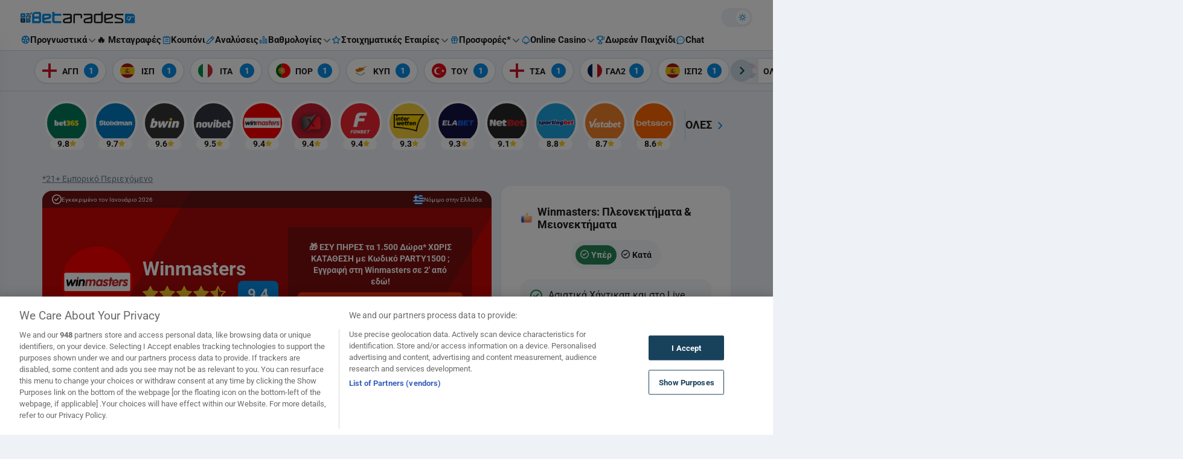

--- FILE ---
content_type: text/html; charset=UTF-8
request_url: https://www.betarades.gr/winmasters/
body_size: 259345
content:

<!DOCTYPE html>
<html lang="el" data-theme-mode="light" class="light">
<head>
	<meta charset="UTF-8"><script type="text/javascript">(window.NREUM||(NREUM={})).init={privacy:{cookies_enabled:true},ajax:{deny_list:["bam.nr-data.net"]},feature_flags:["soft_nav"],distributed_tracing:{enabled:true}};(window.NREUM||(NREUM={})).loader_config={agentID:"1588637565",accountID:"362324",trustKey:"362324",xpid:"VwAFUlRXGwIFVFdSAgMPV1Q=",licenseKey:"50ee1859b3",applicationID:"1506052810",browserID:"1588637565"};;/*! For license information please see nr-loader-spa-1.308.0.min.js.LICENSE.txt */
(()=>{var e,t,r={384:(e,t,r)=>{"use strict";r.d(t,{NT:()=>a,US:()=>u,Zm:()=>o,bQ:()=>d,dV:()=>c,pV:()=>l});var n=r(6154),i=r(1863),s=r(1910);const a={beacon:"bam.nr-data.net",errorBeacon:"bam.nr-data.net"};function o(){return n.gm.NREUM||(n.gm.NREUM={}),void 0===n.gm.newrelic&&(n.gm.newrelic=n.gm.NREUM),n.gm.NREUM}function c(){let e=o();return e.o||(e.o={ST:n.gm.setTimeout,SI:n.gm.setImmediate||n.gm.setInterval,CT:n.gm.clearTimeout,XHR:n.gm.XMLHttpRequest,REQ:n.gm.Request,EV:n.gm.Event,PR:n.gm.Promise,MO:n.gm.MutationObserver,FETCH:n.gm.fetch,WS:n.gm.WebSocket},(0,s.i)(...Object.values(e.o))),e}function d(e,t){let r=o();r.initializedAgents??={},t.initializedAt={ms:(0,i.t)(),date:new Date},r.initializedAgents[e]=t}function u(e,t){o()[e]=t}function l(){return function(){let e=o();const t=e.info||{};e.info={beacon:a.beacon,errorBeacon:a.errorBeacon,...t}}(),function(){let e=o();const t=e.init||{};e.init={...t}}(),c(),function(){let e=o();const t=e.loader_config||{};e.loader_config={...t}}(),o()}},782:(e,t,r)=>{"use strict";r.d(t,{T:()=>n});const n=r(860).K7.pageViewTiming},860:(e,t,r)=>{"use strict";r.d(t,{$J:()=>u,K7:()=>c,P3:()=>d,XX:()=>i,Yy:()=>o,df:()=>s,qY:()=>n,v4:()=>a});const n="events",i="jserrors",s="browser/blobs",a="rum",o="browser/logs",c={ajax:"ajax",genericEvents:"generic_events",jserrors:i,logging:"logging",metrics:"metrics",pageAction:"page_action",pageViewEvent:"page_view_event",pageViewTiming:"page_view_timing",sessionReplay:"session_replay",sessionTrace:"session_trace",softNav:"soft_navigations",spa:"spa"},d={[c.pageViewEvent]:1,[c.pageViewTiming]:2,[c.metrics]:3,[c.jserrors]:4,[c.spa]:5,[c.ajax]:6,[c.sessionTrace]:7,[c.softNav]:8,[c.sessionReplay]:9,[c.logging]:10,[c.genericEvents]:11},u={[c.pageViewEvent]:a,[c.pageViewTiming]:n,[c.ajax]:n,[c.spa]:n,[c.softNav]:n,[c.metrics]:i,[c.jserrors]:i,[c.sessionTrace]:s,[c.sessionReplay]:s,[c.logging]:o,[c.genericEvents]:"ins"}},944:(e,t,r)=>{"use strict";r.d(t,{R:()=>i});var n=r(3241);function i(e,t){"function"==typeof console.debug&&(console.debug("New Relic Warning: https://github.com/newrelic/newrelic-browser-agent/blob/main/docs/warning-codes.md#".concat(e),t),(0,n.W)({agentIdentifier:null,drained:null,type:"data",name:"warn",feature:"warn",data:{code:e,secondary:t}}))}},993:(e,t,r)=>{"use strict";r.d(t,{A$:()=>s,ET:()=>a,TZ:()=>o,p_:()=>i});var n=r(860);const i={ERROR:"ERROR",WARN:"WARN",INFO:"INFO",DEBUG:"DEBUG",TRACE:"TRACE"},s={OFF:0,ERROR:1,WARN:2,INFO:3,DEBUG:4,TRACE:5},a="log",o=n.K7.logging},1541:(e,t,r)=>{"use strict";r.d(t,{U:()=>i,f:()=>n});const n={MFE:"MFE",BA:"BA"};function i(e,t){if(2!==t?.harvestEndpointVersion)return{};const r=t.agentRef.runtime.appMetadata.agents[0].entityGuid;return e?{"source.id":e.id,"source.name":e.name,"source.type":e.type,"parent.id":e.parent?.id||r,"parent.type":e.parent?.type||n.BA}:{"entity.guid":r,appId:t.agentRef.info.applicationID}}},1687:(e,t,r)=>{"use strict";r.d(t,{Ak:()=>d,Ze:()=>h,x3:()=>u});var n=r(3241),i=r(7836),s=r(3606),a=r(860),o=r(2646);const c={};function d(e,t){const r={staged:!1,priority:a.P3[t]||0};l(e),c[e].get(t)||c[e].set(t,r)}function u(e,t){e&&c[e]&&(c[e].get(t)&&c[e].delete(t),p(e,t,!1),c[e].size&&f(e))}function l(e){if(!e)throw new Error("agentIdentifier required");c[e]||(c[e]=new Map)}function h(e="",t="feature",r=!1){if(l(e),!e||!c[e].get(t)||r)return p(e,t);c[e].get(t).staged=!0,f(e)}function f(e){const t=Array.from(c[e]);t.every(([e,t])=>t.staged)&&(t.sort((e,t)=>e[1].priority-t[1].priority),t.forEach(([t])=>{c[e].delete(t),p(e,t)}))}function p(e,t,r=!0){const a=e?i.ee.get(e):i.ee,c=s.i.handlers;if(!a.aborted&&a.backlog&&c){if((0,n.W)({agentIdentifier:e,type:"lifecycle",name:"drain",feature:t}),r){const e=a.backlog[t],r=c[t];if(r){for(let t=0;e&&t<e.length;++t)g(e[t],r);Object.entries(r).forEach(([e,t])=>{Object.values(t||{}).forEach(t=>{t[0]?.on&&t[0]?.context()instanceof o.y&&t[0].on(e,t[1])})})}}a.isolatedBacklog||delete c[t],a.backlog[t]=null,a.emit("drain-"+t,[])}}function g(e,t){var r=e[1];Object.values(t[r]||{}).forEach(t=>{var r=e[0];if(t[0]===r){var n=t[1],i=e[3],s=e[2];n.apply(i,s)}})}},1738:(e,t,r)=>{"use strict";r.d(t,{U:()=>f,Y:()=>h});var n=r(3241),i=r(9908),s=r(1863),a=r(944),o=r(5701),c=r(3969),d=r(8362),u=r(860),l=r(4261);function h(e,t,r,s){const h=s||r;!h||h[e]&&h[e]!==d.d.prototype[e]||(h[e]=function(){(0,i.p)(c.xV,["API/"+e+"/called"],void 0,u.K7.metrics,r.ee),(0,n.W)({agentIdentifier:r.agentIdentifier,drained:!!o.B?.[r.agentIdentifier],type:"data",name:"api",feature:l.Pl+e,data:{}});try{return t.apply(this,arguments)}catch(e){(0,a.R)(23,e)}})}function f(e,t,r,n,a){const o=e.info;null===r?delete o.jsAttributes[t]:o.jsAttributes[t]=r,(a||null===r)&&(0,i.p)(l.Pl+n,[(0,s.t)(),t,r],void 0,"session",e.ee)}},1741:(e,t,r)=>{"use strict";r.d(t,{W:()=>s});var n=r(944),i=r(4261);class s{#e(e,...t){if(this[e]!==s.prototype[e])return this[e](...t);(0,n.R)(35,e)}addPageAction(e,t){return this.#e(i.hG,e,t)}register(e){return this.#e(i.eY,e)}recordCustomEvent(e,t){return this.#e(i.fF,e,t)}setPageViewName(e,t){return this.#e(i.Fw,e,t)}setCustomAttribute(e,t,r){return this.#e(i.cD,e,t,r)}noticeError(e,t){return this.#e(i.o5,e,t)}setUserId(e,t=!1){return this.#e(i.Dl,e,t)}setApplicationVersion(e){return this.#e(i.nb,e)}setErrorHandler(e){return this.#e(i.bt,e)}addRelease(e,t){return this.#e(i.k6,e,t)}log(e,t){return this.#e(i.$9,e,t)}start(){return this.#e(i.d3)}finished(e){return this.#e(i.BL,e)}recordReplay(){return this.#e(i.CH)}pauseReplay(){return this.#e(i.Tb)}addToTrace(e){return this.#e(i.U2,e)}setCurrentRouteName(e){return this.#e(i.PA,e)}interaction(e){return this.#e(i.dT,e)}wrapLogger(e,t,r){return this.#e(i.Wb,e,t,r)}measure(e,t){return this.#e(i.V1,e,t)}consent(e){return this.#e(i.Pv,e)}}},1863:(e,t,r)=>{"use strict";function n(){return Math.floor(performance.now())}r.d(t,{t:()=>n})},1910:(e,t,r)=>{"use strict";r.d(t,{i:()=>s});var n=r(944);const i=new Map;function s(...e){return e.every(e=>{if(i.has(e))return i.get(e);const t="function"==typeof e?e.toString():"",r=t.includes("[native code]"),s=t.includes("nrWrapper");return r||s||(0,n.R)(64,e?.name||t),i.set(e,r),r})}},2555:(e,t,r)=>{"use strict";r.d(t,{D:()=>o,f:()=>a});var n=r(384),i=r(8122);const s={beacon:n.NT.beacon,errorBeacon:n.NT.errorBeacon,licenseKey:void 0,applicationID:void 0,sa:void 0,queueTime:void 0,applicationTime:void 0,ttGuid:void 0,user:void 0,account:void 0,product:void 0,extra:void 0,jsAttributes:{},userAttributes:void 0,atts:void 0,transactionName:void 0,tNamePlain:void 0};function a(e){try{return!!e.licenseKey&&!!e.errorBeacon&&!!e.applicationID}catch(e){return!1}}const o=e=>(0,i.a)(e,s)},2614:(e,t,r)=>{"use strict";r.d(t,{BB:()=>a,H3:()=>n,g:()=>d,iL:()=>c,tS:()=>o,uh:()=>i,wk:()=>s});const n="NRBA",i="SESSION",s=144e5,a=18e5,o={STARTED:"session-started",PAUSE:"session-pause",RESET:"session-reset",RESUME:"session-resume",UPDATE:"session-update"},c={SAME_TAB:"same-tab",CROSS_TAB:"cross-tab"},d={OFF:0,FULL:1,ERROR:2}},2646:(e,t,r)=>{"use strict";r.d(t,{y:()=>n});class n{constructor(e){this.contextId=e}}},2843:(e,t,r)=>{"use strict";r.d(t,{G:()=>s,u:()=>i});var n=r(3878);function i(e,t=!1,r,i){(0,n.DD)("visibilitychange",function(){if(t)return void("hidden"===document.visibilityState&&e());e(document.visibilityState)},r,i)}function s(e,t,r){(0,n.sp)("pagehide",e,t,r)}},3241:(e,t,r)=>{"use strict";r.d(t,{W:()=>s});var n=r(6154);const i="newrelic";function s(e={}){try{n.gm.dispatchEvent(new CustomEvent(i,{detail:e}))}catch(e){}}},3304:(e,t,r)=>{"use strict";r.d(t,{A:()=>s});var n=r(7836);const i=()=>{const e=new WeakSet;return(t,r)=>{if("object"==typeof r&&null!==r){if(e.has(r))return;e.add(r)}return r}};function s(e){try{return JSON.stringify(e,i())??""}catch(e){try{n.ee.emit("internal-error",[e])}catch(e){}return""}}},3333:(e,t,r)=>{"use strict";r.d(t,{$v:()=>u,TZ:()=>n,Xh:()=>c,Zp:()=>i,kd:()=>d,mq:()=>o,nf:()=>a,qN:()=>s});const n=r(860).K7.genericEvents,i=["auxclick","click","copy","keydown","paste","scrollend"],s=["focus","blur"],a=4,o=1e3,c=2e3,d=["PageAction","UserAction","BrowserPerformance"],u={RESOURCES:"experimental.resources",REGISTER:"register"}},3434:(e,t,r)=>{"use strict";r.d(t,{Jt:()=>s,YM:()=>d});var n=r(7836),i=r(5607);const s="nr@original:".concat(i.W),a=50;var o=Object.prototype.hasOwnProperty,c=!1;function d(e,t){return e||(e=n.ee),r.inPlace=function(e,t,n,i,s){n||(n="");const a="-"===n.charAt(0);for(let o=0;o<t.length;o++){const c=t[o],d=e[c];l(d)||(e[c]=r(d,a?c+n:n,i,c,s))}},r.flag=s,r;function r(t,r,n,c,d){return l(t)?t:(r||(r=""),nrWrapper[s]=t,function(e,t,r){if(Object.defineProperty&&Object.keys)try{return Object.keys(e).forEach(function(r){Object.defineProperty(t,r,{get:function(){return e[r]},set:function(t){return e[r]=t,t}})}),t}catch(e){u([e],r)}for(var n in e)o.call(e,n)&&(t[n]=e[n])}(t,nrWrapper,e),nrWrapper);function nrWrapper(){var s,o,l,h;let f;try{o=this,s=[...arguments],l="function"==typeof n?n(s,o):n||{}}catch(t){u([t,"",[s,o,c],l],e)}i(r+"start",[s,o,c],l,d);const p=performance.now();let g;try{return h=t.apply(o,s),g=performance.now(),h}catch(e){throw g=performance.now(),i(r+"err",[s,o,e],l,d),f=e,f}finally{const e=g-p,t={start:p,end:g,duration:e,isLongTask:e>=a,methodName:c,thrownError:f};t.isLongTask&&i("long-task",[t,o],l,d),i(r+"end",[s,o,h],l,d)}}}function i(r,n,i,s){if(!c||t){var a=c;c=!0;try{e.emit(r,n,i,t,s)}catch(t){u([t,r,n,i],e)}c=a}}}function u(e,t){t||(t=n.ee);try{t.emit("internal-error",e)}catch(e){}}function l(e){return!(e&&"function"==typeof e&&e.apply&&!e[s])}},3606:(e,t,r)=>{"use strict";r.d(t,{i:()=>s});var n=r(9908);s.on=a;var i=s.handlers={};function s(e,t,r,s){a(s||n.d,i,e,t,r)}function a(e,t,r,i,s){s||(s="feature"),e||(e=n.d);var a=t[s]=t[s]||{};(a[r]=a[r]||[]).push([e,i])}},3738:(e,t,r)=>{"use strict";r.d(t,{He:()=>i,Kp:()=>o,Lc:()=>d,Rz:()=>u,TZ:()=>n,bD:()=>s,d3:()=>a,jx:()=>l,sl:()=>h,uP:()=>c});const n=r(860).K7.sessionTrace,i="bstResource",s="resource",a="-start",o="-end",c="fn"+a,d="fn"+o,u="pushState",l=1e3,h=3e4},3785:(e,t,r)=>{"use strict";r.d(t,{R:()=>c,b:()=>d});var n=r(9908),i=r(1863),s=r(860),a=r(3969),o=r(993);function c(e,t,r={},c=o.p_.INFO,d=!0,u,l=(0,i.t)()){(0,n.p)(a.xV,["API/logging/".concat(c.toLowerCase(),"/called")],void 0,s.K7.metrics,e),(0,n.p)(o.ET,[l,t,r,c,d,u],void 0,s.K7.logging,e)}function d(e){return"string"==typeof e&&Object.values(o.p_).some(t=>t===e.toUpperCase().trim())}},3878:(e,t,r)=>{"use strict";function n(e,t){return{capture:e,passive:!1,signal:t}}function i(e,t,r=!1,i){window.addEventListener(e,t,n(r,i))}function s(e,t,r=!1,i){document.addEventListener(e,t,n(r,i))}r.d(t,{DD:()=>s,jT:()=>n,sp:()=>i})},3962:(e,t,r)=>{"use strict";r.d(t,{AM:()=>a,O2:()=>l,OV:()=>s,Qu:()=>h,TZ:()=>c,ih:()=>f,pP:()=>o,t1:()=>u,tC:()=>i,wD:()=>d});var n=r(860);const i=["click","keydown","submit"],s="popstate",a="api",o="initialPageLoad",c=n.K7.softNav,d=5e3,u=500,l={INITIAL_PAGE_LOAD:"",ROUTE_CHANGE:1,UNSPECIFIED:2},h={INTERACTION:1,AJAX:2,CUSTOM_END:3,CUSTOM_TRACER:4},f={IP:"in progress",PF:"pending finish",FIN:"finished",CAN:"cancelled"}},3969:(e,t,r)=>{"use strict";r.d(t,{TZ:()=>n,XG:()=>o,rs:()=>i,xV:()=>a,z_:()=>s});const n=r(860).K7.metrics,i="sm",s="cm",a="storeSupportabilityMetrics",o="storeEventMetrics"},4234:(e,t,r)=>{"use strict";r.d(t,{W:()=>s});var n=r(7836),i=r(1687);class s{constructor(e,t){this.agentIdentifier=e,this.ee=n.ee.get(e),this.featureName=t,this.blocked=!1}deregisterDrain(){(0,i.x3)(this.agentIdentifier,this.featureName)}}},4261:(e,t,r)=>{"use strict";r.d(t,{$9:()=>u,BL:()=>c,CH:()=>p,Dl:()=>R,Fw:()=>w,PA:()=>v,Pl:()=>n,Pv:()=>A,Tb:()=>h,U2:()=>a,V1:()=>E,Wb:()=>T,bt:()=>y,cD:()=>b,d3:()=>x,dT:()=>d,eY:()=>g,fF:()=>f,hG:()=>s,hw:()=>i,k6:()=>o,nb:()=>m,o5:()=>l});const n="api-",i=n+"ixn-",s="addPageAction",a="addToTrace",o="addRelease",c="finished",d="interaction",u="log",l="noticeError",h="pauseReplay",f="recordCustomEvent",p="recordReplay",g="register",m="setApplicationVersion",v="setCurrentRouteName",b="setCustomAttribute",y="setErrorHandler",w="setPageViewName",R="setUserId",x="start",T="wrapLogger",E="measure",A="consent"},5205:(e,t,r)=>{"use strict";r.d(t,{j:()=>S});var n=r(384),i=r(1741);var s=r(2555),a=r(3333);const o=e=>{if(!e||"string"!=typeof e)return!1;try{document.createDocumentFragment().querySelector(e)}catch{return!1}return!0};var c=r(2614),d=r(944),u=r(8122);const l="[data-nr-mask]",h=e=>(0,u.a)(e,(()=>{const e={feature_flags:[],experimental:{allow_registered_children:!1,resources:!1},mask_selector:"*",block_selector:"[data-nr-block]",mask_input_options:{color:!1,date:!1,"datetime-local":!1,email:!1,month:!1,number:!1,range:!1,search:!1,tel:!1,text:!1,time:!1,url:!1,week:!1,textarea:!1,select:!1,password:!0}};return{ajax:{deny_list:void 0,block_internal:!0,enabled:!0,autoStart:!0},api:{get allow_registered_children(){return e.feature_flags.includes(a.$v.REGISTER)||e.experimental.allow_registered_children},set allow_registered_children(t){e.experimental.allow_registered_children=t},duplicate_registered_data:!1},browser_consent_mode:{enabled:!1},distributed_tracing:{enabled:void 0,exclude_newrelic_header:void 0,cors_use_newrelic_header:void 0,cors_use_tracecontext_headers:void 0,allowed_origins:void 0},get feature_flags(){return e.feature_flags},set feature_flags(t){e.feature_flags=t},generic_events:{enabled:!0,autoStart:!0},harvest:{interval:30},jserrors:{enabled:!0,autoStart:!0},logging:{enabled:!0,autoStart:!0},metrics:{enabled:!0,autoStart:!0},obfuscate:void 0,page_action:{enabled:!0},page_view_event:{enabled:!0,autoStart:!0},page_view_timing:{enabled:!0,autoStart:!0},performance:{capture_marks:!1,capture_measures:!1,capture_detail:!0,resources:{get enabled(){return e.feature_flags.includes(a.$v.RESOURCES)||e.experimental.resources},set enabled(t){e.experimental.resources=t},asset_types:[],first_party_domains:[],ignore_newrelic:!0}},privacy:{cookies_enabled:!0},proxy:{assets:void 0,beacon:void 0},session:{expiresMs:c.wk,inactiveMs:c.BB},session_replay:{autoStart:!0,enabled:!1,preload:!1,sampling_rate:10,error_sampling_rate:100,collect_fonts:!1,inline_images:!1,fix_stylesheets:!0,mask_all_inputs:!0,get mask_text_selector(){return e.mask_selector},set mask_text_selector(t){o(t)?e.mask_selector="".concat(t,",").concat(l):""===t||null===t?e.mask_selector=l:(0,d.R)(5,t)},get block_class(){return"nr-block"},get ignore_class(){return"nr-ignore"},get mask_text_class(){return"nr-mask"},get block_selector(){return e.block_selector},set block_selector(t){o(t)?e.block_selector+=",".concat(t):""!==t&&(0,d.R)(6,t)},get mask_input_options(){return e.mask_input_options},set mask_input_options(t){t&&"object"==typeof t?e.mask_input_options={...t,password:!0}:(0,d.R)(7,t)}},session_trace:{enabled:!0,autoStart:!0},soft_navigations:{enabled:!0,autoStart:!0},spa:{enabled:!0,autoStart:!0},ssl:void 0,user_actions:{enabled:!0,elementAttributes:["id","className","tagName","type"]}}})());var f=r(6154),p=r(9324);let g=0;const m={buildEnv:p.F3,distMethod:p.Xs,version:p.xv,originTime:f.WN},v={consented:!1},b={appMetadata:{},get consented(){return this.session?.state?.consent||v.consented},set consented(e){v.consented=e},customTransaction:void 0,denyList:void 0,disabled:!1,harvester:void 0,isolatedBacklog:!1,isRecording:!1,loaderType:void 0,maxBytes:3e4,obfuscator:void 0,onerror:void 0,ptid:void 0,releaseIds:{},session:void 0,timeKeeper:void 0,registeredEntities:[],jsAttributesMetadata:{bytes:0},get harvestCount(){return++g}},y=e=>{const t=(0,u.a)(e,b),r=Object.keys(m).reduce((e,t)=>(e[t]={value:m[t],writable:!1,configurable:!0,enumerable:!0},e),{});return Object.defineProperties(t,r)};var w=r(5701);const R=e=>{const t=e.startsWith("http");e+="/",r.p=t?e:"https://"+e};var x=r(7836),T=r(3241);const E={accountID:void 0,trustKey:void 0,agentID:void 0,licenseKey:void 0,applicationID:void 0,xpid:void 0},A=e=>(0,u.a)(e,E),_=new Set;function S(e,t={},r,a){let{init:o,info:c,loader_config:d,runtime:u={},exposed:l=!0}=t;if(!c){const e=(0,n.pV)();o=e.init,c=e.info,d=e.loader_config}e.init=h(o||{}),e.loader_config=A(d||{}),c.jsAttributes??={},f.bv&&(c.jsAttributes.isWorker=!0),e.info=(0,s.D)(c);const p=e.init,g=[c.beacon,c.errorBeacon];_.has(e.agentIdentifier)||(p.proxy.assets&&(R(p.proxy.assets),g.push(p.proxy.assets)),p.proxy.beacon&&g.push(p.proxy.beacon),e.beacons=[...g],function(e){const t=(0,n.pV)();Object.getOwnPropertyNames(i.W.prototype).forEach(r=>{const n=i.W.prototype[r];if("function"!=typeof n||"constructor"===n)return;let s=t[r];e[r]&&!1!==e.exposed&&"micro-agent"!==e.runtime?.loaderType&&(t[r]=(...t)=>{const n=e[r](...t);return s?s(...t):n})})}(e),(0,n.US)("activatedFeatures",w.B)),u.denyList=[...p.ajax.deny_list||[],...p.ajax.block_internal?g:[]],u.ptid=e.agentIdentifier,u.loaderType=r,e.runtime=y(u),_.has(e.agentIdentifier)||(e.ee=x.ee.get(e.agentIdentifier),e.exposed=l,(0,T.W)({agentIdentifier:e.agentIdentifier,drained:!!w.B?.[e.agentIdentifier],type:"lifecycle",name:"initialize",feature:void 0,data:e.config})),_.add(e.agentIdentifier)}},5270:(e,t,r)=>{"use strict";r.d(t,{Aw:()=>a,SR:()=>s,rF:()=>o});var n=r(384),i=r(7767);function s(e){return!!(0,n.dV)().o.MO&&(0,i.V)(e)&&!0===e?.session_trace.enabled}function a(e){return!0===e?.session_replay.preload&&s(e)}function o(e,t){try{if("string"==typeof t?.type){if("password"===t.type.toLowerCase())return"*".repeat(e?.length||0);if(void 0!==t?.dataset?.nrUnmask||t?.classList?.contains("nr-unmask"))return e}}catch(e){}return"string"==typeof e?e.replace(/[\S]/g,"*"):"*".repeat(e?.length||0)}},5289:(e,t,r)=>{"use strict";r.d(t,{GG:()=>a,Qr:()=>c,sB:()=>o});var n=r(3878),i=r(6389);function s(){return"undefined"==typeof document||"complete"===document.readyState}function a(e,t){if(s())return e();const r=(0,i.J)(e),a=setInterval(()=>{s()&&(clearInterval(a),r())},500);(0,n.sp)("load",r,t)}function o(e){if(s())return e();(0,n.DD)("DOMContentLoaded",e)}function c(e){if(s())return e();(0,n.sp)("popstate",e)}},5607:(e,t,r)=>{"use strict";r.d(t,{W:()=>n});const n=(0,r(9566).bz)()},5701:(e,t,r)=>{"use strict";r.d(t,{B:()=>s,t:()=>a});var n=r(3241);const i=new Set,s={};function a(e,t){const r=t.agentIdentifier;s[r]??={},e&&"object"==typeof e&&(i.has(r)||(t.ee.emit("rumresp",[e]),s[r]=e,i.add(r),(0,n.W)({agentIdentifier:r,loaded:!0,drained:!0,type:"lifecycle",name:"load",feature:void 0,data:e})))}},6154:(e,t,r)=>{"use strict";r.d(t,{OF:()=>d,RI:()=>i,WN:()=>h,bv:()=>s,eN:()=>f,gm:()=>a,lR:()=>l,m:()=>c,mw:()=>o,sb:()=>u});var n=r(1863);const i="undefined"!=typeof window&&!!window.document,s="undefined"!=typeof WorkerGlobalScope&&("undefined"!=typeof self&&self instanceof WorkerGlobalScope&&self.navigator instanceof WorkerNavigator||"undefined"!=typeof globalThis&&globalThis instanceof WorkerGlobalScope&&globalThis.navigator instanceof WorkerNavigator),a=i?window:"undefined"!=typeof WorkerGlobalScope&&("undefined"!=typeof self&&self instanceof WorkerGlobalScope&&self||"undefined"!=typeof globalThis&&globalThis instanceof WorkerGlobalScope&&globalThis),o=Boolean("hidden"===a?.document?.visibilityState),c=""+a?.location,d=/iPad|iPhone|iPod/.test(a.navigator?.userAgent),u=d&&"undefined"==typeof SharedWorker,l=(()=>{const e=a.navigator?.userAgent?.match(/Firefox[/\s](\d+\.\d+)/);return Array.isArray(e)&&e.length>=2?+e[1]:0})(),h=Date.now()-(0,n.t)(),f=()=>"undefined"!=typeof PerformanceNavigationTiming&&a?.performance?.getEntriesByType("navigation")?.[0]?.responseStart},6344:(e,t,r)=>{"use strict";r.d(t,{BB:()=>u,Qb:()=>l,TZ:()=>i,Ug:()=>a,Vh:()=>s,_s:()=>o,bc:()=>d,yP:()=>c});var n=r(2614);const i=r(860).K7.sessionReplay,s="errorDuringReplay",a=.12,o={DomContentLoaded:0,Load:1,FullSnapshot:2,IncrementalSnapshot:3,Meta:4,Custom:5},c={[n.g.ERROR]:15e3,[n.g.FULL]:3e5,[n.g.OFF]:0},d={RESET:{message:"Session was reset",sm:"Reset"},IMPORT:{message:"Recorder failed to import",sm:"Import"},TOO_MANY:{message:"429: Too Many Requests",sm:"Too-Many"},TOO_BIG:{message:"Payload was too large",sm:"Too-Big"},CROSS_TAB:{message:"Session Entity was set to OFF on another tab",sm:"Cross-Tab"},ENTITLEMENTS:{message:"Session Replay is not allowed and will not be started",sm:"Entitlement"}},u=5e3,l={API:"api",RESUME:"resume",SWITCH_TO_FULL:"switchToFull",INITIALIZE:"initialize",PRELOAD:"preload"}},6389:(e,t,r)=>{"use strict";function n(e,t=500,r={}){const n=r?.leading||!1;let i;return(...r)=>{n&&void 0===i&&(e.apply(this,r),i=setTimeout(()=>{i=clearTimeout(i)},t)),n||(clearTimeout(i),i=setTimeout(()=>{e.apply(this,r)},t))}}function i(e){let t=!1;return(...r)=>{t||(t=!0,e.apply(this,r))}}r.d(t,{J:()=>i,s:()=>n})},6630:(e,t,r)=>{"use strict";r.d(t,{T:()=>n});const n=r(860).K7.pageViewEvent},6774:(e,t,r)=>{"use strict";r.d(t,{T:()=>n});const n=r(860).K7.jserrors},7295:(e,t,r)=>{"use strict";r.d(t,{Xv:()=>a,gX:()=>i,iW:()=>s});var n=[];function i(e){if(!e||s(e))return!1;if(0===n.length)return!0;if("*"===n[0].hostname)return!1;for(var t=0;t<n.length;t++){var r=n[t];if(r.hostname.test(e.hostname)&&r.pathname.test(e.pathname))return!1}return!0}function s(e){return void 0===e.hostname}function a(e){if(n=[],e&&e.length)for(var t=0;t<e.length;t++){let r=e[t];if(!r)continue;if("*"===r)return void(n=[{hostname:"*"}]);0===r.indexOf("http://")?r=r.substring(7):0===r.indexOf("https://")&&(r=r.substring(8));const i=r.indexOf("/");let s,a;i>0?(s=r.substring(0,i),a=r.substring(i)):(s=r,a="*");let[c]=s.split(":");n.push({hostname:o(c),pathname:o(a,!0)})}}function o(e,t=!1){const r=e.replace(/[.+?^${}()|[\]\\]/g,e=>"\\"+e).replace(/\*/g,".*?");return new RegExp((t?"^":"")+r+"$")}},7485:(e,t,r)=>{"use strict";r.d(t,{D:()=>i});var n=r(6154);function i(e){if(0===(e||"").indexOf("data:"))return{protocol:"data"};try{const t=new URL(e,location.href),r={port:t.port,hostname:t.hostname,pathname:t.pathname,search:t.search,protocol:t.protocol.slice(0,t.protocol.indexOf(":")),sameOrigin:t.protocol===n.gm?.location?.protocol&&t.host===n.gm?.location?.host};return r.port&&""!==r.port||("http:"===t.protocol&&(r.port="80"),"https:"===t.protocol&&(r.port="443")),r.pathname&&""!==r.pathname?r.pathname.startsWith("/")||(r.pathname="/".concat(r.pathname)):r.pathname="/",r}catch(e){return{}}}},7699:(e,t,r)=>{"use strict";r.d(t,{It:()=>s,KC:()=>o,No:()=>i,qh:()=>a});var n=r(860);const i=16e3,s=1e6,a="SESSION_ERROR",o={[n.K7.logging]:!0,[n.K7.genericEvents]:!1,[n.K7.jserrors]:!1,[n.K7.ajax]:!1}},7767:(e,t,r)=>{"use strict";r.d(t,{V:()=>i});var n=r(6154);const i=e=>n.RI&&!0===e?.privacy.cookies_enabled},7836:(e,t,r)=>{"use strict";r.d(t,{P:()=>o,ee:()=>c});var n=r(384),i=r(8990),s=r(2646),a=r(5607);const o="nr@context:".concat(a.W),c=function e(t,r){var n={},a={},u={},l=!1;try{l=16===r.length&&d.initializedAgents?.[r]?.runtime.isolatedBacklog}catch(e){}var h={on:p,addEventListener:p,removeEventListener:function(e,t){var r=n[e];if(!r)return;for(var i=0;i<r.length;i++)r[i]===t&&r.splice(i,1)},emit:function(e,r,n,i,s){!1!==s&&(s=!0);if(c.aborted&&!i)return;t&&s&&t.emit(e,r,n);var o=f(n);g(e).forEach(e=>{e.apply(o,r)});var d=v()[a[e]];d&&d.push([h,e,r,o]);return o},get:m,listeners:g,context:f,buffer:function(e,t){const r=v();if(t=t||"feature",h.aborted)return;Object.entries(e||{}).forEach(([e,n])=>{a[n]=t,t in r||(r[t]=[])})},abort:function(){h._aborted=!0,Object.keys(h.backlog).forEach(e=>{delete h.backlog[e]})},isBuffering:function(e){return!!v()[a[e]]},debugId:r,backlog:l?{}:t&&"object"==typeof t.backlog?t.backlog:{},isolatedBacklog:l};return Object.defineProperty(h,"aborted",{get:()=>{let e=h._aborted||!1;return e||(t&&(e=t.aborted),e)}}),h;function f(e){return e&&e instanceof s.y?e:e?(0,i.I)(e,o,()=>new s.y(o)):new s.y(o)}function p(e,t){n[e]=g(e).concat(t)}function g(e){return n[e]||[]}function m(t){return u[t]=u[t]||e(h,t)}function v(){return h.backlog}}(void 0,"globalEE"),d=(0,n.Zm)();d.ee||(d.ee=c)},8122:(e,t,r)=>{"use strict";r.d(t,{a:()=>i});var n=r(944);function i(e,t){try{if(!e||"object"!=typeof e)return(0,n.R)(3);if(!t||"object"!=typeof t)return(0,n.R)(4);const r=Object.create(Object.getPrototypeOf(t),Object.getOwnPropertyDescriptors(t)),s=0===Object.keys(r).length?e:r;for(let a in s)if(void 0!==e[a])try{if(null===e[a]){r[a]=null;continue}Array.isArray(e[a])&&Array.isArray(t[a])?r[a]=Array.from(new Set([...e[a],...t[a]])):"object"==typeof e[a]&&"object"==typeof t[a]?r[a]=i(e[a],t[a]):r[a]=e[a]}catch(e){r[a]||(0,n.R)(1,e)}return r}catch(e){(0,n.R)(2,e)}}},8139:(e,t,r)=>{"use strict";r.d(t,{u:()=>h});var n=r(7836),i=r(3434),s=r(8990),a=r(6154);const o={},c=a.gm.XMLHttpRequest,d="addEventListener",u="removeEventListener",l="nr@wrapped:".concat(n.P);function h(e){var t=function(e){return(e||n.ee).get("events")}(e);if(o[t.debugId]++)return t;o[t.debugId]=1;var r=(0,i.YM)(t,!0);function h(e){r.inPlace(e,[d,u],"-",p)}function p(e,t){return e[1]}return"getPrototypeOf"in Object&&(a.RI&&f(document,h),c&&f(c.prototype,h),f(a.gm,h)),t.on(d+"-start",function(e,t){var n=e[1];if(null!==n&&("function"==typeof n||"object"==typeof n)&&"newrelic"!==e[0]){var i=(0,s.I)(n,l,function(){var e={object:function(){if("function"!=typeof n.handleEvent)return;return n.handleEvent.apply(n,arguments)},function:n}[typeof n];return e?r(e,"fn-",null,e.name||"anonymous"):n});this.wrapped=e[1]=i}}),t.on(u+"-start",function(e){e[1]=this.wrapped||e[1]}),t}function f(e,t,...r){let n=e;for(;"object"==typeof n&&!Object.prototype.hasOwnProperty.call(n,d);)n=Object.getPrototypeOf(n);n&&t(n,...r)}},8362:(e,t,r)=>{"use strict";r.d(t,{d:()=>s});var n=r(9566),i=r(1741);class s extends i.W{agentIdentifier=(0,n.LA)(16)}},8374:(e,t,r)=>{r.nc=(()=>{try{return document?.currentScript?.nonce}catch(e){}return""})()},8990:(e,t,r)=>{"use strict";r.d(t,{I:()=>i});var n=Object.prototype.hasOwnProperty;function i(e,t,r){if(n.call(e,t))return e[t];var i=r();if(Object.defineProperty&&Object.keys)try{return Object.defineProperty(e,t,{value:i,writable:!0,enumerable:!1}),i}catch(e){}return e[t]=i,i}},9119:(e,t,r)=>{"use strict";r.d(t,{L:()=>s});var n=/([^?#]*)[^#]*(#[^?]*|$).*/,i=/([^?#]*)().*/;function s(e,t){return e?e.replace(t?n:i,"$1$2"):e}},9300:(e,t,r)=>{"use strict";r.d(t,{T:()=>n});const n=r(860).K7.ajax},9324:(e,t,r)=>{"use strict";r.d(t,{AJ:()=>a,F3:()=>i,Xs:()=>s,Yq:()=>o,xv:()=>n});const n="1.308.0",i="PROD",s="CDN",a="@newrelic/rrweb",o="1.0.1"},9566:(e,t,r)=>{"use strict";r.d(t,{LA:()=>o,ZF:()=>c,bz:()=>a,el:()=>d});var n=r(6154);const i="xxxxxxxx-xxxx-4xxx-yxxx-xxxxxxxxxxxx";function s(e,t){return e?15&e[t]:16*Math.random()|0}function a(){const e=n.gm?.crypto||n.gm?.msCrypto;let t,r=0;return e&&e.getRandomValues&&(t=e.getRandomValues(new Uint8Array(30))),i.split("").map(e=>"x"===e?s(t,r++).toString(16):"y"===e?(3&s()|8).toString(16):e).join("")}function o(e){const t=n.gm?.crypto||n.gm?.msCrypto;let r,i=0;t&&t.getRandomValues&&(r=t.getRandomValues(new Uint8Array(e)));const a=[];for(var o=0;o<e;o++)a.push(s(r,i++).toString(16));return a.join("")}function c(){return o(16)}function d(){return o(32)}},9908:(e,t,r)=>{"use strict";r.d(t,{d:()=>n,p:()=>i});var n=r(7836).ee.get("handle");function i(e,t,r,i,s){s?(s.buffer([e],i),s.emit(e,t,r)):(n.buffer([e],i),n.emit(e,t,r))}}},n={};function i(e){var t=n[e];if(void 0!==t)return t.exports;var s=n[e]={exports:{}};return r[e](s,s.exports,i),s.exports}i.m=r,i.d=(e,t)=>{for(var r in t)i.o(t,r)&&!i.o(e,r)&&Object.defineProperty(e,r,{enumerable:!0,get:t[r]})},i.f={},i.e=e=>Promise.all(Object.keys(i.f).reduce((t,r)=>(i.f[r](e,t),t),[])),i.u=e=>({212:"nr-spa-compressor",249:"nr-spa-recorder",478:"nr-spa"}[e]+"-1.308.0.min.js"),i.o=(e,t)=>Object.prototype.hasOwnProperty.call(e,t),e={},t="NRBA-1.308.0.PROD:",i.l=(r,n,s,a)=>{if(e[r])e[r].push(n);else{var o,c;if(void 0!==s)for(var d=document.getElementsByTagName("script"),u=0;u<d.length;u++){var l=d[u];if(l.getAttribute("src")==r||l.getAttribute("data-webpack")==t+s){o=l;break}}if(!o){c=!0;var h={478:"sha512-RSfSVnmHk59T/uIPbdSE0LPeqcEdF4/+XhfJdBuccH5rYMOEZDhFdtnh6X6nJk7hGpzHd9Ujhsy7lZEz/ORYCQ==",249:"sha512-ehJXhmntm85NSqW4MkhfQqmeKFulra3klDyY0OPDUE+sQ3GokHlPh1pmAzuNy//3j4ac6lzIbmXLvGQBMYmrkg==",212:"sha512-B9h4CR46ndKRgMBcK+j67uSR2RCnJfGefU+A7FrgR/k42ovXy5x/MAVFiSvFxuVeEk/pNLgvYGMp1cBSK/G6Fg=="};(o=document.createElement("script")).charset="utf-8",i.nc&&o.setAttribute("nonce",i.nc),o.setAttribute("data-webpack",t+s),o.src=r,0!==o.src.indexOf(window.location.origin+"/")&&(o.crossOrigin="anonymous"),h[a]&&(o.integrity=h[a])}e[r]=[n];var f=(t,n)=>{o.onerror=o.onload=null,clearTimeout(p);var i=e[r];if(delete e[r],o.parentNode&&o.parentNode.removeChild(o),i&&i.forEach(e=>e(n)),t)return t(n)},p=setTimeout(f.bind(null,void 0,{type:"timeout",target:o}),12e4);o.onerror=f.bind(null,o.onerror),o.onload=f.bind(null,o.onload),c&&document.head.appendChild(o)}},i.r=e=>{"undefined"!=typeof Symbol&&Symbol.toStringTag&&Object.defineProperty(e,Symbol.toStringTag,{value:"Module"}),Object.defineProperty(e,"__esModule",{value:!0})},i.p="https://js-agent.newrelic.com/",(()=>{var e={38:0,788:0};i.f.j=(t,r)=>{var n=i.o(e,t)?e[t]:void 0;if(0!==n)if(n)r.push(n[2]);else{var s=new Promise((r,i)=>n=e[t]=[r,i]);r.push(n[2]=s);var a=i.p+i.u(t),o=new Error;i.l(a,r=>{if(i.o(e,t)&&(0!==(n=e[t])&&(e[t]=void 0),n)){var s=r&&("load"===r.type?"missing":r.type),a=r&&r.target&&r.target.src;o.message="Loading chunk "+t+" failed: ("+s+": "+a+")",o.name="ChunkLoadError",o.type=s,o.request=a,n[1](o)}},"chunk-"+t,t)}};var t=(t,r)=>{var n,s,[a,o,c]=r,d=0;if(a.some(t=>0!==e[t])){for(n in o)i.o(o,n)&&(i.m[n]=o[n]);if(c)c(i)}for(t&&t(r);d<a.length;d++)s=a[d],i.o(e,s)&&e[s]&&e[s][0](),e[s]=0},r=self["webpackChunk:NRBA-1.308.0.PROD"]=self["webpackChunk:NRBA-1.308.0.PROD"]||[];r.forEach(t.bind(null,0)),r.push=t.bind(null,r.push.bind(r))})(),(()=>{"use strict";i(8374);var e=i(8362),t=i(860);const r=Object.values(t.K7);var n=i(5205);var s=i(9908),a=i(1863),o=i(4261),c=i(1738);var d=i(1687),u=i(4234),l=i(5289),h=i(6154),f=i(944),p=i(5270),g=i(7767),m=i(6389),v=i(7699);class b extends u.W{constructor(e,t){super(e.agentIdentifier,t),this.agentRef=e,this.abortHandler=void 0,this.featAggregate=void 0,this.loadedSuccessfully=void 0,this.onAggregateImported=new Promise(e=>{this.loadedSuccessfully=e}),this.deferred=Promise.resolve(),!1===e.init[this.featureName].autoStart?this.deferred=new Promise((t,r)=>{this.ee.on("manual-start-all",(0,m.J)(()=>{(0,d.Ak)(e.agentIdentifier,this.featureName),t()}))}):(0,d.Ak)(e.agentIdentifier,t)}importAggregator(e,t,r={}){if(this.featAggregate)return;const n=async()=>{let n;await this.deferred;try{if((0,g.V)(e.init)){const{setupAgentSession:t}=await i.e(478).then(i.bind(i,8766));n=t(e)}}catch(e){(0,f.R)(20,e),this.ee.emit("internal-error",[e]),(0,s.p)(v.qh,[e],void 0,this.featureName,this.ee)}try{if(!this.#t(this.featureName,n,e.init))return(0,d.Ze)(this.agentIdentifier,this.featureName),void this.loadedSuccessfully(!1);const{Aggregate:i}=await t();this.featAggregate=new i(e,r),e.runtime.harvester.initializedAggregates.push(this.featAggregate),this.loadedSuccessfully(!0)}catch(e){(0,f.R)(34,e),this.abortHandler?.(),(0,d.Ze)(this.agentIdentifier,this.featureName,!0),this.loadedSuccessfully(!1),this.ee&&this.ee.abort()}};h.RI?(0,l.GG)(()=>n(),!0):n()}#t(e,r,n){if(this.blocked)return!1;switch(e){case t.K7.sessionReplay:return(0,p.SR)(n)&&!!r;case t.K7.sessionTrace:return!!r;default:return!0}}}var y=i(6630),w=i(2614),R=i(3241);class x extends b{static featureName=y.T;constructor(e){var t;super(e,y.T),this.setupInspectionEvents(e.agentIdentifier),t=e,(0,c.Y)(o.Fw,function(e,r){"string"==typeof e&&("/"!==e.charAt(0)&&(e="/"+e),t.runtime.customTransaction=(r||"http://custom.transaction")+e,(0,s.p)(o.Pl+o.Fw,[(0,a.t)()],void 0,void 0,t.ee))},t),this.importAggregator(e,()=>i.e(478).then(i.bind(i,2467)))}setupInspectionEvents(e){const t=(t,r)=>{t&&(0,R.W)({agentIdentifier:e,timeStamp:t.timeStamp,loaded:"complete"===t.target.readyState,type:"window",name:r,data:t.target.location+""})};(0,l.sB)(e=>{t(e,"DOMContentLoaded")}),(0,l.GG)(e=>{t(e,"load")}),(0,l.Qr)(e=>{t(e,"navigate")}),this.ee.on(w.tS.UPDATE,(t,r)=>{(0,R.W)({agentIdentifier:e,type:"lifecycle",name:"session",data:r})})}}var T=i(384);class E extends e.d{constructor(e){var t;(super(),h.gm)?(this.features={},(0,T.bQ)(this.agentIdentifier,this),this.desiredFeatures=new Set(e.features||[]),this.desiredFeatures.add(x),(0,n.j)(this,e,e.loaderType||"agent"),t=this,(0,c.Y)(o.cD,function(e,r,n=!1){if("string"==typeof e){if(["string","number","boolean"].includes(typeof r)||null===r)return(0,c.U)(t,e,r,o.cD,n);(0,f.R)(40,typeof r)}else(0,f.R)(39,typeof e)},t),function(e){(0,c.Y)(o.Dl,function(t,r=!1){if("string"!=typeof t&&null!==t)return void(0,f.R)(41,typeof t);const n=e.info.jsAttributes["enduser.id"];r&&null!=n&&n!==t?(0,s.p)(o.Pl+"setUserIdAndResetSession",[t],void 0,"session",e.ee):(0,c.U)(e,"enduser.id",t,o.Dl,!0)},e)}(this),function(e){(0,c.Y)(o.nb,function(t){if("string"==typeof t||null===t)return(0,c.U)(e,"application.version",t,o.nb,!1);(0,f.R)(42,typeof t)},e)}(this),function(e){(0,c.Y)(o.d3,function(){e.ee.emit("manual-start-all")},e)}(this),function(e){(0,c.Y)(o.Pv,function(t=!0){if("boolean"==typeof t){if((0,s.p)(o.Pl+o.Pv,[t],void 0,"session",e.ee),e.runtime.consented=t,t){const t=e.features.page_view_event;t.onAggregateImported.then(e=>{const r=t.featAggregate;e&&!r.sentRum&&r.sendRum()})}}else(0,f.R)(65,typeof t)},e)}(this),this.run()):(0,f.R)(21)}get config(){return{info:this.info,init:this.init,loader_config:this.loader_config,runtime:this.runtime}}get api(){return this}run(){try{const e=function(e){const t={};return r.forEach(r=>{t[r]=!!e[r]?.enabled}),t}(this.init),n=[...this.desiredFeatures];n.sort((e,r)=>t.P3[e.featureName]-t.P3[r.featureName]),n.forEach(r=>{if(!e[r.featureName]&&r.featureName!==t.K7.pageViewEvent)return;if(r.featureName===t.K7.spa)return void(0,f.R)(67);const n=function(e){switch(e){case t.K7.ajax:return[t.K7.jserrors];case t.K7.sessionTrace:return[t.K7.ajax,t.K7.pageViewEvent];case t.K7.sessionReplay:return[t.K7.sessionTrace];case t.K7.pageViewTiming:return[t.K7.pageViewEvent];default:return[]}}(r.featureName).filter(e=>!(e in this.features));n.length>0&&(0,f.R)(36,{targetFeature:r.featureName,missingDependencies:n}),this.features[r.featureName]=new r(this)})}catch(e){(0,f.R)(22,e);for(const e in this.features)this.features[e].abortHandler?.();const t=(0,T.Zm)();delete t.initializedAgents[this.agentIdentifier]?.features,delete this.sharedAggregator;return t.ee.get(this.agentIdentifier).abort(),!1}}}var A=i(2843),_=i(782);class S extends b{static featureName=_.T;constructor(e){super(e,_.T),h.RI&&((0,A.u)(()=>(0,s.p)("docHidden",[(0,a.t)()],void 0,_.T,this.ee),!0),(0,A.G)(()=>(0,s.p)("winPagehide",[(0,a.t)()],void 0,_.T,this.ee)),this.importAggregator(e,()=>i.e(478).then(i.bind(i,9917))))}}var O=i(3969);class I extends b{static featureName=O.TZ;constructor(e){super(e,O.TZ),h.RI&&document.addEventListener("securitypolicyviolation",e=>{(0,s.p)(O.xV,["Generic/CSPViolation/Detected"],void 0,this.featureName,this.ee)}),this.importAggregator(e,()=>i.e(478).then(i.bind(i,6555)))}}var N=i(6774),P=i(3878),k=i(3304);class D{constructor(e,t,r,n,i){this.name="UncaughtError",this.message="string"==typeof e?e:(0,k.A)(e),this.sourceURL=t,this.line=r,this.column=n,this.__newrelic=i}}function C(e){return M(e)?e:new D(void 0!==e?.message?e.message:e,e?.filename||e?.sourceURL,e?.lineno||e?.line,e?.colno||e?.col,e?.__newrelic,e?.cause)}function j(e){const t="Unhandled Promise Rejection: ";if(!e?.reason)return;if(M(e.reason)){try{e.reason.message.startsWith(t)||(e.reason.message=t+e.reason.message)}catch(e){}return C(e.reason)}const r=C(e.reason);return(r.message||"").startsWith(t)||(r.message=t+r.message),r}function L(e){if(e.error instanceof SyntaxError&&!/:\d+$/.test(e.error.stack?.trim())){const t=new D(e.message,e.filename,e.lineno,e.colno,e.error.__newrelic,e.cause);return t.name=SyntaxError.name,t}return M(e.error)?e.error:C(e)}function M(e){return e instanceof Error&&!!e.stack}function H(e,r,n,i,o=(0,a.t)()){"string"==typeof e&&(e=new Error(e)),(0,s.p)("err",[e,o,!1,r,n.runtime.isRecording,void 0,i],void 0,t.K7.jserrors,n.ee),(0,s.p)("uaErr",[],void 0,t.K7.genericEvents,n.ee)}var B=i(1541),K=i(993),W=i(3785);function U(e,{customAttributes:t={},level:r=K.p_.INFO}={},n,i,s=(0,a.t)()){(0,W.R)(n.ee,e,t,r,!1,i,s)}function F(e,r,n,i,c=(0,a.t)()){(0,s.p)(o.Pl+o.hG,[c,e,r,i],void 0,t.K7.genericEvents,n.ee)}function V(e,r,n,i,c=(0,a.t)()){const{start:d,end:u,customAttributes:l}=r||{},h={customAttributes:l||{}};if("object"!=typeof h.customAttributes||"string"!=typeof e||0===e.length)return void(0,f.R)(57);const p=(e,t)=>null==e?t:"number"==typeof e?e:e instanceof PerformanceMark?e.startTime:Number.NaN;if(h.start=p(d,0),h.end=p(u,c),Number.isNaN(h.start)||Number.isNaN(h.end))(0,f.R)(57);else{if(h.duration=h.end-h.start,!(h.duration<0))return(0,s.p)(o.Pl+o.V1,[h,e,i],void 0,t.K7.genericEvents,n.ee),h;(0,f.R)(58)}}function G(e,r={},n,i,c=(0,a.t)()){(0,s.p)(o.Pl+o.fF,[c,e,r,i],void 0,t.K7.genericEvents,n.ee)}function z(e){(0,c.Y)(o.eY,function(t){return Y(e,t)},e)}function Y(e,r,n){(0,f.R)(54,"newrelic.register"),r||={},r.type=B.f.MFE,r.licenseKey||=e.info.licenseKey,r.blocked=!1,r.parent=n||{},Array.isArray(r.tags)||(r.tags=[]);const i={};r.tags.forEach(e=>{"name"!==e&&"id"!==e&&(i["source.".concat(e)]=!0)}),r.isolated??=!0;let o=()=>{};const c=e.runtime.registeredEntities;if(!r.isolated){const e=c.find(({metadata:{target:{id:e}}})=>e===r.id&&!r.isolated);if(e)return e}const d=e=>{r.blocked=!0,o=e};function u(e){return"string"==typeof e&&!!e.trim()&&e.trim().length<501||"number"==typeof e}e.init.api.allow_registered_children||d((0,m.J)(()=>(0,f.R)(55))),u(r.id)&&u(r.name)||d((0,m.J)(()=>(0,f.R)(48,r)));const l={addPageAction:(t,n={})=>g(F,[t,{...i,...n},e],r),deregister:()=>{d((0,m.J)(()=>(0,f.R)(68)))},log:(t,n={})=>g(U,[t,{...n,customAttributes:{...i,...n.customAttributes||{}}},e],r),measure:(t,n={})=>g(V,[t,{...n,customAttributes:{...i,...n.customAttributes||{}}},e],r),noticeError:(t,n={})=>g(H,[t,{...i,...n},e],r),register:(t={})=>g(Y,[e,t],l.metadata.target),recordCustomEvent:(t,n={})=>g(G,[t,{...i,...n},e],r),setApplicationVersion:e=>p("application.version",e),setCustomAttribute:(e,t)=>p(e,t),setUserId:e=>p("enduser.id",e),metadata:{customAttributes:i,target:r}},h=()=>(r.blocked&&o(),r.blocked);h()||c.push(l);const p=(e,t)=>{h()||(i[e]=t)},g=(r,n,i)=>{if(h())return;const o=(0,a.t)();(0,s.p)(O.xV,["API/register/".concat(r.name,"/called")],void 0,t.K7.metrics,e.ee);try{if(e.init.api.duplicate_registered_data&&"register"!==r.name){let e=n;if(n[1]instanceof Object){const t={"child.id":i.id,"child.type":i.type};e="customAttributes"in n[1]?[n[0],{...n[1],customAttributes:{...n[1].customAttributes,...t}},...n.slice(2)]:[n[0],{...n[1],...t},...n.slice(2)]}r(...e,void 0,o)}return r(...n,i,o)}catch(e){(0,f.R)(50,e)}};return l}class Z extends b{static featureName=N.T;constructor(e){var t;super(e,N.T),t=e,(0,c.Y)(o.o5,(e,r)=>H(e,r,t),t),function(e){(0,c.Y)(o.bt,function(t){e.runtime.onerror=t},e)}(e),function(e){let t=0;(0,c.Y)(o.k6,function(e,r){++t>10||(this.runtime.releaseIds[e.slice(-200)]=(""+r).slice(-200))},e)}(e),z(e);try{this.removeOnAbort=new AbortController}catch(e){}this.ee.on("internal-error",(t,r)=>{this.abortHandler&&(0,s.p)("ierr",[C(t),(0,a.t)(),!0,{},e.runtime.isRecording,r],void 0,this.featureName,this.ee)}),h.gm.addEventListener("unhandledrejection",t=>{this.abortHandler&&(0,s.p)("err",[j(t),(0,a.t)(),!1,{unhandledPromiseRejection:1},e.runtime.isRecording],void 0,this.featureName,this.ee)},(0,P.jT)(!1,this.removeOnAbort?.signal)),h.gm.addEventListener("error",t=>{this.abortHandler&&(0,s.p)("err",[L(t),(0,a.t)(),!1,{},e.runtime.isRecording],void 0,this.featureName,this.ee)},(0,P.jT)(!1,this.removeOnAbort?.signal)),this.abortHandler=this.#r,this.importAggregator(e,()=>i.e(478).then(i.bind(i,2176)))}#r(){this.removeOnAbort?.abort(),this.abortHandler=void 0}}var q=i(8990);let X=1;function J(e){const t=typeof e;return!e||"object"!==t&&"function"!==t?-1:e===h.gm?0:(0,q.I)(e,"nr@id",function(){return X++})}function Q(e){if("string"==typeof e&&e.length)return e.length;if("object"==typeof e){if("undefined"!=typeof ArrayBuffer&&e instanceof ArrayBuffer&&e.byteLength)return e.byteLength;if("undefined"!=typeof Blob&&e instanceof Blob&&e.size)return e.size;if(!("undefined"!=typeof FormData&&e instanceof FormData))try{return(0,k.A)(e).length}catch(e){return}}}var ee=i(8139),te=i(7836),re=i(3434);const ne={},ie=["open","send"];function se(e){var t=e||te.ee;const r=function(e){return(e||te.ee).get("xhr")}(t);if(void 0===h.gm.XMLHttpRequest)return r;if(ne[r.debugId]++)return r;ne[r.debugId]=1,(0,ee.u)(t);var n=(0,re.YM)(r),i=h.gm.XMLHttpRequest,s=h.gm.MutationObserver,a=h.gm.Promise,o=h.gm.setInterval,c="readystatechange",d=["onload","onerror","onabort","onloadstart","onloadend","onprogress","ontimeout"],u=[],l=h.gm.XMLHttpRequest=function(e){const t=new i(e),s=r.context(t);try{r.emit("new-xhr",[t],s),t.addEventListener(c,(a=s,function(){var e=this;e.readyState>3&&!a.resolved&&(a.resolved=!0,r.emit("xhr-resolved",[],e)),n.inPlace(e,d,"fn-",y)}),(0,P.jT)(!1))}catch(e){(0,f.R)(15,e);try{r.emit("internal-error",[e])}catch(e){}}var a;return t};function p(e,t){n.inPlace(t,["onreadystatechange"],"fn-",y)}if(function(e,t){for(var r in e)t[r]=e[r]}(i,l),l.prototype=i.prototype,n.inPlace(l.prototype,ie,"-xhr-",y),r.on("send-xhr-start",function(e,t){p(e,t),function(e){u.push(e),s&&(g?g.then(b):o?o(b):(m=-m,v.data=m))}(t)}),r.on("open-xhr-start",p),s){var g=a&&a.resolve();if(!o&&!a){var m=1,v=document.createTextNode(m);new s(b).observe(v,{characterData:!0})}}else t.on("fn-end",function(e){e[0]&&e[0].type===c||b()});function b(){for(var e=0;e<u.length;e++)p(0,u[e]);u.length&&(u=[])}function y(e,t){return t}return r}var ae="fetch-",oe=ae+"body-",ce=["arrayBuffer","blob","json","text","formData"],de=h.gm.Request,ue=h.gm.Response,le="prototype";const he={};function fe(e){const t=function(e){return(e||te.ee).get("fetch")}(e);if(!(de&&ue&&h.gm.fetch))return t;if(he[t.debugId]++)return t;function r(e,r,n){var i=e[r];"function"==typeof i&&(e[r]=function(){var e,r=[...arguments],s={};t.emit(n+"before-start",[r],s),s[te.P]&&s[te.P].dt&&(e=s[te.P].dt);var a=i.apply(this,r);return t.emit(n+"start",[r,e],a),a.then(function(e){return t.emit(n+"end",[null,e],a),e},function(e){throw t.emit(n+"end",[e],a),e})})}return he[t.debugId]=1,ce.forEach(e=>{r(de[le],e,oe),r(ue[le],e,oe)}),r(h.gm,"fetch",ae),t.on(ae+"end",function(e,r){var n=this;if(r){var i=r.headers.get("content-length");null!==i&&(n.rxSize=i),t.emit(ae+"done",[null,r],n)}else t.emit(ae+"done",[e],n)}),t}var pe=i(7485),ge=i(9566);class me{constructor(e){this.agentRef=e}generateTracePayload(e){const t=this.agentRef.loader_config;if(!this.shouldGenerateTrace(e)||!t)return null;var r=(t.accountID||"").toString()||null,n=(t.agentID||"").toString()||null,i=(t.trustKey||"").toString()||null;if(!r||!n)return null;var s=(0,ge.ZF)(),a=(0,ge.el)(),o=Date.now(),c={spanId:s,traceId:a,timestamp:o};return(e.sameOrigin||this.isAllowedOrigin(e)&&this.useTraceContextHeadersForCors())&&(c.traceContextParentHeader=this.generateTraceContextParentHeader(s,a),c.traceContextStateHeader=this.generateTraceContextStateHeader(s,o,r,n,i)),(e.sameOrigin&&!this.excludeNewrelicHeader()||!e.sameOrigin&&this.isAllowedOrigin(e)&&this.useNewrelicHeaderForCors())&&(c.newrelicHeader=this.generateTraceHeader(s,a,o,r,n,i)),c}generateTraceContextParentHeader(e,t){return"00-"+t+"-"+e+"-01"}generateTraceContextStateHeader(e,t,r,n,i){return i+"@nr=0-1-"+r+"-"+n+"-"+e+"----"+t}generateTraceHeader(e,t,r,n,i,s){if(!("function"==typeof h.gm?.btoa))return null;var a={v:[0,1],d:{ty:"Browser",ac:n,ap:i,id:e,tr:t,ti:r}};return s&&n!==s&&(a.d.tk=s),btoa((0,k.A)(a))}shouldGenerateTrace(e){return this.agentRef.init?.distributed_tracing?.enabled&&this.isAllowedOrigin(e)}isAllowedOrigin(e){var t=!1;const r=this.agentRef.init?.distributed_tracing;if(e.sameOrigin)t=!0;else if(r?.allowed_origins instanceof Array)for(var n=0;n<r.allowed_origins.length;n++){var i=(0,pe.D)(r.allowed_origins[n]);if(e.hostname===i.hostname&&e.protocol===i.protocol&&e.port===i.port){t=!0;break}}return t}excludeNewrelicHeader(){var e=this.agentRef.init?.distributed_tracing;return!!e&&!!e.exclude_newrelic_header}useNewrelicHeaderForCors(){var e=this.agentRef.init?.distributed_tracing;return!!e&&!1!==e.cors_use_newrelic_header}useTraceContextHeadersForCors(){var e=this.agentRef.init?.distributed_tracing;return!!e&&!!e.cors_use_tracecontext_headers}}var ve=i(9300),be=i(7295);function ye(e){return"string"==typeof e?e:e instanceof(0,T.dV)().o.REQ?e.url:h.gm?.URL&&e instanceof URL?e.href:void 0}var we=["load","error","abort","timeout"],Re=we.length,xe=(0,T.dV)().o.REQ,Te=(0,T.dV)().o.XHR;const Ee="X-NewRelic-App-Data";class Ae extends b{static featureName=ve.T;constructor(e){super(e,ve.T),this.dt=new me(e),this.handler=(e,t,r,n)=>(0,s.p)(e,t,r,n,this.ee);try{const e={xmlhttprequest:"xhr",fetch:"fetch",beacon:"beacon"};h.gm?.performance?.getEntriesByType("resource").forEach(r=>{if(r.initiatorType in e&&0!==r.responseStatus){const n={status:r.responseStatus},i={rxSize:r.transferSize,duration:Math.floor(r.duration),cbTime:0};_e(n,r.name),this.handler("xhr",[n,i,r.startTime,r.responseEnd,e[r.initiatorType]],void 0,t.K7.ajax)}})}catch(e){}fe(this.ee),se(this.ee),function(e,r,n,i){function o(e){var t=this;t.totalCbs=0,t.called=0,t.cbTime=0,t.end=T,t.ended=!1,t.xhrGuids={},t.lastSize=null,t.loadCaptureCalled=!1,t.params=this.params||{},t.metrics=this.metrics||{},t.latestLongtaskEnd=0,e.addEventListener("load",function(r){E(t,e)},(0,P.jT)(!1)),h.lR||e.addEventListener("progress",function(e){t.lastSize=e.loaded},(0,P.jT)(!1))}function c(e){this.params={method:e[0]},_e(this,e[1]),this.metrics={}}function d(t,r){e.loader_config.xpid&&this.sameOrigin&&r.setRequestHeader("X-NewRelic-ID",e.loader_config.xpid);var n=i.generateTracePayload(this.parsedOrigin);if(n){var s=!1;n.newrelicHeader&&(r.setRequestHeader("newrelic",n.newrelicHeader),s=!0),n.traceContextParentHeader&&(r.setRequestHeader("traceparent",n.traceContextParentHeader),n.traceContextStateHeader&&r.setRequestHeader("tracestate",n.traceContextStateHeader),s=!0),s&&(this.dt=n)}}function u(e,t){var n=this.metrics,i=e[0],s=this;if(n&&i){var o=Q(i);o&&(n.txSize=o)}this.startTime=(0,a.t)(),this.body=i,this.listener=function(e){try{"abort"!==e.type||s.loadCaptureCalled||(s.params.aborted=!0),("load"!==e.type||s.called===s.totalCbs&&(s.onloadCalled||"function"!=typeof t.onload)&&"function"==typeof s.end)&&s.end(t)}catch(e){try{r.emit("internal-error",[e])}catch(e){}}};for(var c=0;c<Re;c++)t.addEventListener(we[c],this.listener,(0,P.jT)(!1))}function l(e,t,r){this.cbTime+=e,t?this.onloadCalled=!0:this.called+=1,this.called!==this.totalCbs||!this.onloadCalled&&"function"==typeof r.onload||"function"!=typeof this.end||this.end(r)}function f(e,t){var r=""+J(e)+!!t;this.xhrGuids&&!this.xhrGuids[r]&&(this.xhrGuids[r]=!0,this.totalCbs+=1)}function p(e,t){var r=""+J(e)+!!t;this.xhrGuids&&this.xhrGuids[r]&&(delete this.xhrGuids[r],this.totalCbs-=1)}function g(){this.endTime=(0,a.t)()}function m(e,t){t instanceof Te&&"load"===e[0]&&r.emit("xhr-load-added",[e[1],e[2]],t)}function v(e,t){t instanceof Te&&"load"===e[0]&&r.emit("xhr-load-removed",[e[1],e[2]],t)}function b(e,t,r){t instanceof Te&&("onload"===r&&(this.onload=!0),("load"===(e[0]&&e[0].type)||this.onload)&&(this.xhrCbStart=(0,a.t)()))}function y(e,t){this.xhrCbStart&&r.emit("xhr-cb-time",[(0,a.t)()-this.xhrCbStart,this.onload,t],t)}function w(e){var t,r=e[1]||{};if("string"==typeof e[0]?0===(t=e[0]).length&&h.RI&&(t=""+h.gm.location.href):e[0]&&e[0].url?t=e[0].url:h.gm?.URL&&e[0]&&e[0]instanceof URL?t=e[0].href:"function"==typeof e[0].toString&&(t=e[0].toString()),"string"==typeof t&&0!==t.length){t&&(this.parsedOrigin=(0,pe.D)(t),this.sameOrigin=this.parsedOrigin.sameOrigin);var n=i.generateTracePayload(this.parsedOrigin);if(n&&(n.newrelicHeader||n.traceContextParentHeader))if(e[0]&&e[0].headers)o(e[0].headers,n)&&(this.dt=n);else{var s={};for(var a in r)s[a]=r[a];s.headers=new Headers(r.headers||{}),o(s.headers,n)&&(this.dt=n),e.length>1?e[1]=s:e.push(s)}}function o(e,t){var r=!1;return t.newrelicHeader&&(e.set("newrelic",t.newrelicHeader),r=!0),t.traceContextParentHeader&&(e.set("traceparent",t.traceContextParentHeader),t.traceContextStateHeader&&e.set("tracestate",t.traceContextStateHeader),r=!0),r}}function R(e,t){this.params={},this.metrics={},this.startTime=(0,a.t)(),this.dt=t,e.length>=1&&(this.target=e[0]),e.length>=2&&(this.opts=e[1]);var r=this.opts||{},n=this.target;_e(this,ye(n));var i=(""+(n&&n instanceof xe&&n.method||r.method||"GET")).toUpperCase();this.params.method=i,this.body=r.body,this.txSize=Q(r.body)||0}function x(e,r){if(this.endTime=(0,a.t)(),this.params||(this.params={}),(0,be.iW)(this.params))return;let i;this.params.status=r?r.status:0,"string"==typeof this.rxSize&&this.rxSize.length>0&&(i=+this.rxSize);const s={txSize:this.txSize,rxSize:i,duration:(0,a.t)()-this.startTime};n("xhr",[this.params,s,this.startTime,this.endTime,"fetch"],this,t.K7.ajax)}function T(e){const r=this.params,i=this.metrics;if(!this.ended){this.ended=!0;for(let t=0;t<Re;t++)e.removeEventListener(we[t],this.listener,!1);r.aborted||(0,be.iW)(r)||(i.duration=(0,a.t)()-this.startTime,this.loadCaptureCalled||4!==e.readyState?null==r.status&&(r.status=0):E(this,e),i.cbTime=this.cbTime,n("xhr",[r,i,this.startTime,this.endTime,"xhr"],this,t.K7.ajax))}}function E(e,n){e.params.status=n.status;var i=function(e,t){var r=e.responseType;return"json"===r&&null!==t?t:"arraybuffer"===r||"blob"===r||"json"===r?Q(e.response):"text"===r||""===r||void 0===r?Q(e.responseText):void 0}(n,e.lastSize);if(i&&(e.metrics.rxSize=i),e.sameOrigin&&n.getAllResponseHeaders().indexOf(Ee)>=0){var a=n.getResponseHeader(Ee);a&&((0,s.p)(O.rs,["Ajax/CrossApplicationTracing/Header/Seen"],void 0,t.K7.metrics,r),e.params.cat=a.split(", ").pop())}e.loadCaptureCalled=!0}r.on("new-xhr",o),r.on("open-xhr-start",c),r.on("open-xhr-end",d),r.on("send-xhr-start",u),r.on("xhr-cb-time",l),r.on("xhr-load-added",f),r.on("xhr-load-removed",p),r.on("xhr-resolved",g),r.on("addEventListener-end",m),r.on("removeEventListener-end",v),r.on("fn-end",y),r.on("fetch-before-start",w),r.on("fetch-start",R),r.on("fn-start",b),r.on("fetch-done",x)}(e,this.ee,this.handler,this.dt),this.importAggregator(e,()=>i.e(478).then(i.bind(i,3845)))}}function _e(e,t){var r=(0,pe.D)(t),n=e.params||e;n.hostname=r.hostname,n.port=r.port,n.protocol=r.protocol,n.host=r.hostname+":"+r.port,n.pathname=r.pathname,e.parsedOrigin=r,e.sameOrigin=r.sameOrigin}const Se={},Oe=["pushState","replaceState"];function Ie(e){const t=function(e){return(e||te.ee).get("history")}(e);return!h.RI||Se[t.debugId]++||(Se[t.debugId]=1,(0,re.YM)(t).inPlace(window.history,Oe,"-")),t}var Ne=i(3738);function Pe(e){(0,c.Y)(o.BL,function(r=Date.now()){const n=r-h.WN;n<0&&(0,f.R)(62,r),(0,s.p)(O.XG,[o.BL,{time:n}],void 0,t.K7.metrics,e.ee),e.addToTrace({name:o.BL,start:r,origin:"nr"}),(0,s.p)(o.Pl+o.hG,[n,o.BL],void 0,t.K7.genericEvents,e.ee)},e)}const{He:ke,bD:De,d3:Ce,Kp:je,TZ:Le,Lc:Me,uP:He,Rz:Be}=Ne;class Ke extends b{static featureName=Le;constructor(e){var r;super(e,Le),r=e,(0,c.Y)(o.U2,function(e){if(!(e&&"object"==typeof e&&e.name&&e.start))return;const n={n:e.name,s:e.start-h.WN,e:(e.end||e.start)-h.WN,o:e.origin||"",t:"api"};n.s<0||n.e<0||n.e<n.s?(0,f.R)(61,{start:n.s,end:n.e}):(0,s.p)("bstApi",[n],void 0,t.K7.sessionTrace,r.ee)},r),Pe(e);if(!(0,g.V)(e.init))return void this.deregisterDrain();const n=this.ee;let d;Ie(n),this.eventsEE=(0,ee.u)(n),this.eventsEE.on(He,function(e,t){this.bstStart=(0,a.t)()}),this.eventsEE.on(Me,function(e,r){(0,s.p)("bst",[e[0],r,this.bstStart,(0,a.t)()],void 0,t.K7.sessionTrace,n)}),n.on(Be+Ce,function(e){this.time=(0,a.t)(),this.startPath=location.pathname+location.hash}),n.on(Be+je,function(e){(0,s.p)("bstHist",[location.pathname+location.hash,this.startPath,this.time],void 0,t.K7.sessionTrace,n)});try{d=new PerformanceObserver(e=>{const r=e.getEntries();(0,s.p)(ke,[r],void 0,t.K7.sessionTrace,n)}),d.observe({type:De,buffered:!0})}catch(e){}this.importAggregator(e,()=>i.e(478).then(i.bind(i,6974)),{resourceObserver:d})}}var We=i(6344);class Ue extends b{static featureName=We.TZ;#n;recorder;constructor(e){var r;let n;super(e,We.TZ),r=e,(0,c.Y)(o.CH,function(){(0,s.p)(o.CH,[],void 0,t.K7.sessionReplay,r.ee)},r),function(e){(0,c.Y)(o.Tb,function(){(0,s.p)(o.Tb,[],void 0,t.K7.sessionReplay,e.ee)},e)}(e);try{n=JSON.parse(localStorage.getItem("".concat(w.H3,"_").concat(w.uh)))}catch(e){}(0,p.SR)(e.init)&&this.ee.on(o.CH,()=>this.#i()),this.#s(n)&&this.importRecorder().then(e=>{e.startRecording(We.Qb.PRELOAD,n?.sessionReplayMode)}),this.importAggregator(this.agentRef,()=>i.e(478).then(i.bind(i,6167)),this),this.ee.on("err",e=>{this.blocked||this.agentRef.runtime.isRecording&&(this.errorNoticed=!0,(0,s.p)(We.Vh,[e],void 0,this.featureName,this.ee))})}#s(e){return e&&(e.sessionReplayMode===w.g.FULL||e.sessionReplayMode===w.g.ERROR)||(0,p.Aw)(this.agentRef.init)}importRecorder(){return this.recorder?Promise.resolve(this.recorder):(this.#n??=Promise.all([i.e(478),i.e(249)]).then(i.bind(i,4866)).then(({Recorder:e})=>(this.recorder=new e(this),this.recorder)).catch(e=>{throw this.ee.emit("internal-error",[e]),this.blocked=!0,e}),this.#n)}#i(){this.blocked||(this.featAggregate?this.featAggregate.mode!==w.g.FULL&&this.featAggregate.initializeRecording(w.g.FULL,!0,We.Qb.API):this.importRecorder().then(()=>{this.recorder.startRecording(We.Qb.API,w.g.FULL)}))}}var Fe=i(3962);class Ve extends b{static featureName=Fe.TZ;constructor(e){if(super(e,Fe.TZ),function(e){const r=e.ee.get("tracer");function n(){}(0,c.Y)(o.dT,function(e){return(new n).get("object"==typeof e?e:{})},e);const i=n.prototype={createTracer:function(n,i){var o={},c=this,d="function"==typeof i;return(0,s.p)(O.xV,["API/createTracer/called"],void 0,t.K7.metrics,e.ee),function(){if(r.emit((d?"":"no-")+"fn-start",[(0,a.t)(),c,d],o),d)try{return i.apply(this,arguments)}catch(e){const t="string"==typeof e?new Error(e):e;throw r.emit("fn-err",[arguments,this,t],o),t}finally{r.emit("fn-end",[(0,a.t)()],o)}}}};["actionText","setName","setAttribute","save","ignore","onEnd","getContext","end","get"].forEach(r=>{c.Y.apply(this,[r,function(){return(0,s.p)(o.hw+r,[performance.now(),...arguments],this,t.K7.softNav,e.ee),this},e,i])}),(0,c.Y)(o.PA,function(){(0,s.p)(o.hw+"routeName",[performance.now(),...arguments],void 0,t.K7.softNav,e.ee)},e)}(e),!h.RI||!(0,T.dV)().o.MO)return;const r=Ie(this.ee);try{this.removeOnAbort=new AbortController}catch(e){}Fe.tC.forEach(e=>{(0,P.sp)(e,e=>{l(e)},!0,this.removeOnAbort?.signal)});const n=()=>(0,s.p)("newURL",[(0,a.t)(),""+window.location],void 0,this.featureName,this.ee);r.on("pushState-end",n),r.on("replaceState-end",n),(0,P.sp)(Fe.OV,e=>{l(e),(0,s.p)("newURL",[e.timeStamp,""+window.location],void 0,this.featureName,this.ee)},!0,this.removeOnAbort?.signal);let d=!1;const u=new((0,T.dV)().o.MO)((e,t)=>{d||(d=!0,requestAnimationFrame(()=>{(0,s.p)("newDom",[(0,a.t)()],void 0,this.featureName,this.ee),d=!1}))}),l=(0,m.s)(e=>{"loading"!==document.readyState&&((0,s.p)("newUIEvent",[e],void 0,this.featureName,this.ee),u.observe(document.body,{attributes:!0,childList:!0,subtree:!0,characterData:!0}))},100,{leading:!0});this.abortHandler=function(){this.removeOnAbort?.abort(),u.disconnect(),this.abortHandler=void 0},this.importAggregator(e,()=>i.e(478).then(i.bind(i,4393)),{domObserver:u})}}var Ge=i(3333),ze=i(9119);const Ye={},Ze=new Set;function qe(e){return"string"==typeof e?{type:"string",size:(new TextEncoder).encode(e).length}:e instanceof ArrayBuffer?{type:"ArrayBuffer",size:e.byteLength}:e instanceof Blob?{type:"Blob",size:e.size}:e instanceof DataView?{type:"DataView",size:e.byteLength}:ArrayBuffer.isView(e)?{type:"TypedArray",size:e.byteLength}:{type:"unknown",size:0}}class Xe{constructor(e,t){this.timestamp=(0,a.t)(),this.currentUrl=(0,ze.L)(window.location.href),this.socketId=(0,ge.LA)(8),this.requestedUrl=(0,ze.L)(e),this.requestedProtocols=Array.isArray(t)?t.join(","):t||"",this.openedAt=void 0,this.protocol=void 0,this.extensions=void 0,this.binaryType=void 0,this.messageOrigin=void 0,this.messageCount=0,this.messageBytes=0,this.messageBytesMin=0,this.messageBytesMax=0,this.messageTypes=void 0,this.sendCount=0,this.sendBytes=0,this.sendBytesMin=0,this.sendBytesMax=0,this.sendTypes=void 0,this.closedAt=void 0,this.closeCode=void 0,this.closeReason="unknown",this.closeWasClean=void 0,this.connectedDuration=0,this.hasErrors=void 0}}class $e extends b{static featureName=Ge.TZ;constructor(e){super(e,Ge.TZ);const r=e.init.feature_flags.includes("websockets"),n=[e.init.page_action.enabled,e.init.performance.capture_marks,e.init.performance.capture_measures,e.init.performance.resources.enabled,e.init.user_actions.enabled,r];var d;let u,l;if(d=e,(0,c.Y)(o.hG,(e,t)=>F(e,t,d),d),function(e){(0,c.Y)(o.fF,(t,r)=>G(t,r,e),e)}(e),Pe(e),z(e),function(e){(0,c.Y)(o.V1,(t,r)=>V(t,r,e),e)}(e),r&&(l=function(e){if(!(0,T.dV)().o.WS)return e;const t=e.get("websockets");if(Ye[t.debugId]++)return t;Ye[t.debugId]=1,(0,A.G)(()=>{const e=(0,a.t)();Ze.forEach(r=>{r.nrData.closedAt=e,r.nrData.closeCode=1001,r.nrData.closeReason="Page navigating away",r.nrData.closeWasClean=!1,r.nrData.openedAt&&(r.nrData.connectedDuration=e-r.nrData.openedAt),t.emit("ws",[r.nrData],r)})});class r extends WebSocket{static name="WebSocket";static toString(){return"function WebSocket() { [native code] }"}toString(){return"[object WebSocket]"}get[Symbol.toStringTag](){return r.name}#a(e){(e.__newrelic??={}).socketId=this.nrData.socketId,this.nrData.hasErrors??=!0}constructor(...e){super(...e),this.nrData=new Xe(e[0],e[1]),this.addEventListener("open",()=>{this.nrData.openedAt=(0,a.t)(),["protocol","extensions","binaryType"].forEach(e=>{this.nrData[e]=this[e]}),Ze.add(this)}),this.addEventListener("message",e=>{const{type:t,size:r}=qe(e.data);this.nrData.messageOrigin??=(0,ze.L)(e.origin),this.nrData.messageCount++,this.nrData.messageBytes+=r,this.nrData.messageBytesMin=Math.min(this.nrData.messageBytesMin||1/0,r),this.nrData.messageBytesMax=Math.max(this.nrData.messageBytesMax,r),(this.nrData.messageTypes??"").includes(t)||(this.nrData.messageTypes=this.nrData.messageTypes?"".concat(this.nrData.messageTypes,",").concat(t):t)}),this.addEventListener("close",e=>{this.nrData.closedAt=(0,a.t)(),this.nrData.closeCode=e.code,e.reason&&(this.nrData.closeReason=e.reason),this.nrData.closeWasClean=e.wasClean,this.nrData.connectedDuration=this.nrData.closedAt-this.nrData.openedAt,Ze.delete(this),t.emit("ws",[this.nrData],this)})}addEventListener(e,t,...r){const n=this,i="function"==typeof t?function(...e){try{return t.apply(this,e)}catch(e){throw n.#a(e),e}}:t?.handleEvent?{handleEvent:function(...e){try{return t.handleEvent.apply(t,e)}catch(e){throw n.#a(e),e}}}:t;return super.addEventListener(e,i,...r)}send(e){if(this.readyState===WebSocket.OPEN){const{type:t,size:r}=qe(e);this.nrData.sendCount++,this.nrData.sendBytes+=r,this.nrData.sendBytesMin=Math.min(this.nrData.sendBytesMin||1/0,r),this.nrData.sendBytesMax=Math.max(this.nrData.sendBytesMax,r),(this.nrData.sendTypes??"").includes(t)||(this.nrData.sendTypes=this.nrData.sendTypes?"".concat(this.nrData.sendTypes,",").concat(t):t)}try{return super.send(e)}catch(e){throw this.#a(e),e}}close(...e){try{super.close(...e)}catch(e){throw this.#a(e),e}}}return h.gm.WebSocket=r,t}(this.ee)),h.RI){if(fe(this.ee),se(this.ee),u=Ie(this.ee),e.init.user_actions.enabled){function f(t){const r=(0,pe.D)(t);return e.beacons.includes(r.hostname+":"+r.port)}function p(){u.emit("navChange")}Ge.Zp.forEach(e=>(0,P.sp)(e,e=>(0,s.p)("ua",[e],void 0,this.featureName,this.ee),!0)),Ge.qN.forEach(e=>{const t=(0,m.s)(e=>{(0,s.p)("ua",[e],void 0,this.featureName,this.ee)},500,{leading:!0});(0,P.sp)(e,t)}),h.gm.addEventListener("error",()=>{(0,s.p)("uaErr",[],void 0,t.K7.genericEvents,this.ee)},(0,P.jT)(!1,this.removeOnAbort?.signal)),this.ee.on("open-xhr-start",(e,r)=>{f(e[1])||r.addEventListener("readystatechange",()=>{2===r.readyState&&(0,s.p)("uaXhr",[],void 0,t.K7.genericEvents,this.ee)})}),this.ee.on("fetch-start",e=>{e.length>=1&&!f(ye(e[0]))&&(0,s.p)("uaXhr",[],void 0,t.K7.genericEvents,this.ee)}),u.on("pushState-end",p),u.on("replaceState-end",p),window.addEventListener("hashchange",p,(0,P.jT)(!0,this.removeOnAbort?.signal)),window.addEventListener("popstate",p,(0,P.jT)(!0,this.removeOnAbort?.signal))}if(e.init.performance.resources.enabled&&h.gm.PerformanceObserver?.supportedEntryTypes.includes("resource")){new PerformanceObserver(e=>{e.getEntries().forEach(e=>{(0,s.p)("browserPerformance.resource",[e],void 0,this.featureName,this.ee)})}).observe({type:"resource",buffered:!0})}}r&&l.on("ws",e=>{(0,s.p)("ws-complete",[e],void 0,this.featureName,this.ee)});try{this.removeOnAbort=new AbortController}catch(g){}this.abortHandler=()=>{this.removeOnAbort?.abort(),this.abortHandler=void 0},n.some(e=>e)?this.importAggregator(e,()=>i.e(478).then(i.bind(i,8019))):this.deregisterDrain()}}var Je=i(2646);const Qe=new Map;function et(e,t,r,n,i=!0){if("object"!=typeof t||!t||"string"!=typeof r||!r||"function"!=typeof t[r])return(0,f.R)(29);const s=function(e){return(e||te.ee).get("logger")}(e),a=(0,re.YM)(s),o=new Je.y(te.P);o.level=n.level,o.customAttributes=n.customAttributes,o.autoCaptured=i;const c=t[r]?.[re.Jt]||t[r];return Qe.set(c,o),a.inPlace(t,[r],"wrap-logger-",()=>Qe.get(c)),s}var tt=i(1910);class rt extends b{static featureName=K.TZ;constructor(e){var t;super(e,K.TZ),t=e,(0,c.Y)(o.$9,(e,r)=>U(e,r,t),t),function(e){(0,c.Y)(o.Wb,(t,r,{customAttributes:n={},level:i=K.p_.INFO}={})=>{et(e.ee,t,r,{customAttributes:n,level:i},!1)},e)}(e),z(e);const r=this.ee;["log","error","warn","info","debug","trace"].forEach(e=>{(0,tt.i)(h.gm.console[e]),et(r,h.gm.console,e,{level:"log"===e?"info":e})}),this.ee.on("wrap-logger-end",function([e]){const{level:t,customAttributes:n,autoCaptured:i}=this;(0,W.R)(r,e,n,t,i)}),this.importAggregator(e,()=>i.e(478).then(i.bind(i,5288)))}}new E({features:[Ae,x,S,Ke,Ue,I,Z,$e,rt,Ve],loaderType:"spa"})})()})();</script>
	<meta name="viewport" content="width=device-width, initial-scale=1, shrink-to-fit=no">
    <meta name="facebook-domain-verification" content="hsu1li3o92g1t0oyemg9keauhoy3de"/>
	<style>
		.desktop-content, .mobile-content {
			display: none;
		}

		@media (min-width: 768px) {
			.desktop-content {
				display: block;
			}
		}

		@media (max-width: 767px) {
			.mobile-content {
				display: block;
			}
		}
		@media (min-width: 993px){
			main{order:2!important}
			aside{order:1!important;}
		}
	</style>
	<meta name='robots' content='index, follow, max-image-preview:large, max-snippet:-1, max-video-preview:-1' />
		<script>
			window.dataLayer = window.dataLayer || [];
			window.dataLayer.push({"contentGroup":"commercial operator","contentSubgroup1":"reviews"});
		</script>
		
	<!-- This site is optimized with the Yoast SEO Premium plugin v26.8 (Yoast SEO v26.8) - https://yoast.com/product/yoast-seo-premium-wordpress/ -->
	<title>Winmasters | Τι να ΠΡΟΣΕΞΩ ▶️ πριν παίξω; (Ιανουάριος 2026)</title>
	<meta name="description" content="Winmasters ✔️ Αξιολόγηση της Στοιχηματικής Εταιρίας από τους Betarades. Η εφαρμογή, οι πληρωμές, η επικοινωνία, οι προσφορές*." />
	<link rel="canonical" href="https://www.betarades.gr/winmasters/" />
	<meta property="og:locale" content="el_GR" />
	<meta property="og:type" content="article" />
	<meta property="og:title" content="Winmasters" />
	<meta property="og:description" content="Winmasters ✔️ Αξιολόγηση της Στοιχηματικής Εταιρίας από τους Betarades. Η εφαρμογή, οι πληρωμές, η επικοινωνία, οι προσφορές*." />
	<meta property="og:url" content="https://www.betarades.gr/winmasters/" />
	<meta property="og:site_name" content="Betarades.gr" />
	<meta property="article:publisher" content="http://www.facebook.com/betarades" />
	<meta property="article:modified_time" content="2026-01-15T12:21:31+00:00" />
	<meta property="og:image" content="https://betarades2-5c24.kxcdn.com/wp-content/uploads/2018/01/winmasters-320x320-1.png" />
	<meta property="og:image:width" content="1200" />
	<meta property="og:image:height" content="800" />
	<meta property="og:image:type" content="image/png" />
	<meta name="twitter:card" content="summary_large_image" />
	<meta name="twitter:image" content="https://betarades2-5c24.kxcdn.com/wp-content/uploads/2021/09/winmasters-595x340-1.png" />
	<meta name="twitter:site" content="@betarades" />
	<meta name="twitter:label1" content="Εκτιμώμενος χρόνος ανάγνωσης" />
	<meta name="twitter:data1" content="2 λεπτά" />
	<!-- / Yoast SEO Premium plugin. -->


        <meta name="googlebot" content="noodp"/>
    <style id='wp-img-auto-sizes-contain-inline-css' type='text/css'>
img:is([sizes=auto i],[sizes^="auto," i]){contain-intrinsic-size:3000px 1500px}
/*# sourceURL=wp-img-auto-sizes-contain-inline-css */
</style>
<link rel='stylesheet' id='mabel-wheel-of-fortune-css' href='https://betarades2-5c24.kxcdn.com/wp-content/plugins/mabel-wheel-of-fortune/public/css/public.min.css?ver=4.3.1' media='print' onload="this.onload=null;this.media='all';"><link rel='preload' id='preload-tailwind-css' href='https://www.betarades.gr/wp-content/themes/betarades/assets/public/dist/css/tailwind.bundle.css?ver=1768993397' type='text/css' as='style' />
<link rel='stylesheet' id='preload-tailwind-css' href='https://www.betarades.gr/wp-content/themes/betarades/assets/public/dist/css/tailwind.bundle.css?ver=1768993397' type='text/css' media='all' />
<script class="optanon-category-C0002" type="text/plain" src="https://betarades2-5c24.kxcdn.com/wp-content/themes/betarades/assets/js/better-convert.js" id="better-convert-js"></script>
<meta name="generator" content="Redux 4.5.10" />
<!-- This site is using AdRotate v5.17.2 to display their advertisements - https://ajdg.solutions/ -->
<!-- AdRotate CSS -->
<style type="text/css" media="screen">
	.g { margin:0px; padding:0px; overflow:hidden; line-height:1; zoom:1; }
	.g img { height:auto; }
	.g-col { position:relative; float:left; }
	.g-col:first-child { margin-left: 0; }
	.g-col:last-child { margin-right: 0; }
	@media only screen and (max-width: 480px) {
		.g-col, .g-dyn, .g-single { width:100%; margin-left:0; margin-right:0; }
	}
</style>
<!-- /AdRotate CSS -->

<link rel="preconnect" href="https://betarades2-5c24.kxcdn.com" crossorigin><link rel="dns-prefetch" href="//betarades2-5c24.kxcdn.com"><link rel="preload" href="https://betarades2-5c24.kxcdn.com/wp-content/themes/betarades/assets/fonts/roboto/roboto-v49-greek_latin-regular.woff2?v=1" as="font" type="font/woff2" crossorigin><link rel="preload" href="https://betarades2-5c24.kxcdn.com/wp-content/themes/betarades/assets/fonts/roboto/roboto-v49-greek_latin-700.woff2?v=1" as="font" type="font/woff" crossorigin>
	<style type="text/css" id="icomoon">
        @font-face {
            font-family: 'icomoon';
            src: url('https://betarades2-5c24.kxcdn.com/wp-content/themes/betarades/assets/fonts/icomoon/icomoon.woff2?1768993346') format('woff2'),
            url('https://betarades2-5c24.kxcdn.com/wp-content/themes/betarades/assets/fonts/icomoon/icomoon.woff?1768993346') format('woff'),
            url('https://betarades2-5c24.kxcdn.com/wp-content/themes/betarades/assets/fonts/icomoon/icomoon.svg?1768993346') format('svg');
            font-weight: normal;
            font-style: normal;
            font-display: swap;
        }

        .fa,
        [class^="icon-"],
        [class*=" icon-"] {
            font-family: 'icomoon' !important;
            speak: never;
            font-style: normal;
            font-weight: normal;
            font-variant: normal;
            text-transform: none;
            line-height: 1;
            -webkit-font-smoothing: antialiased;
            -moz-osx-font-smoothing: grayscale;
        }
	</style>

	
	<link rel="icon" href="https://betarades2-5c24.kxcdn.com/wp-content/themes/betarades/assets/favicons/favicon.png">

	
		<meta name="msapplication-TileColor" content="#ffffff">
		<meta name="msapplication-TileImage" content="https://betarades2-5c24.kxcdn.com/wp-content/themes/betarades/assets/favicons/ms-icon-144x144.png">

		<meta name="theme-color" content="#ffffff">

		<link rel="apple-touch-icon" sizes="57x57" href="https://betarades2-5c24.kxcdn.com/wp-content/themes/betarades/assets/favicons/apple-icon-57x57.png">
		<link rel="apple-touch-icon" sizes="60x60" href="https://betarades2-5c24.kxcdn.com/wp-content/themes/betarades/assets/favicons/apple-icon-60x60.png">
		<link rel="apple-touch-icon" sizes="72x72" href="https://betarades2-5c24.kxcdn.com/wp-content/themes/betarades/assets/favicons/apple-icon-72x72.png">
		<link rel="apple-touch-icon" sizes="76x76" href="https://betarades2-5c24.kxcdn.com/wp-content/themes/betarades/assets/favicons/apple-icon-76x76.png">
		<link rel="apple-touch-icon" sizes="114x114" href="https://betarades2-5c24.kxcdn.com/wp-content/themes/betarades/assets/favicons/apple-icon-114x114.png">
		<link rel="apple-touch-icon" sizes="120x120" href="https://betarades2-5c24.kxcdn.com/wp-content/themes/betarades/assets/favicons/apple-icon-120x120.png">
		<link rel="apple-touch-icon" sizes="144x144" href="https://betarades2-5c24.kxcdn.com/wp-content/themes/betarades/assets/favicons/apple-icon-144x144.png">
		<link rel="apple-touch-icon" sizes="152x152" href="https://betarades2-5c24.kxcdn.com/wp-content/themes/betarades/assets/favicons/apple-icon-152x152.png">
		<link rel="apple-touch-icon" sizes="180x180" href="https://betarades2-5c24.kxcdn.com/wp-content/themes/betarades/assets/favicons/apple-icon-180x180.png">

		<link rel="icon" type="image/png" sizes="192x192"
		      href="https://betarades2-5c24.kxcdn.com/wp-content/themes/betarades/assets/favicons/android-icon-192x192.png">
		<link rel="icon" type="image/png" sizes="32x32" href="https://betarades2-5c24.kxcdn.com/wp-content/themes/betarades/assets/favicons/favicon-32x32.png">
		<link rel="icon" type="image/png" sizes="96x96" href="https://betarades2-5c24.kxcdn.com/wp-content/themes/betarades/assets/favicons/favicon-96x96.png">
		<link rel="icon" type="image/png" sizes="16x16" href="https://betarades2-5c24.kxcdn.com/wp-content/themes/betarades/assets/favicons/favicon-16x16.png">

		<link rel="manifest" href="https://betarades2-5c24.kxcdn.com/wp-content/themes/betarades/assets/favicons/manifest.json">

		
	<script type="text/javascript" id="theme-mode">
      var theme_storage = localStorage.getItem('_bet-theme');
      var theme_mode_elem = document.querySelector('[data-theme-mode]');
      var theme_mode_value = theme_storage ? theme_storage : 'light'

      theme_mode_elem.setAttribute('data-theme-mode', theme_mode_value);
      theme_mode_elem.setAttribute('class', theme_mode_value);
	</script>

	
		<script>
			window.dataLayer = window.dataLayer || []; function gtag(){dataLayer.push(arguments);}
			gtag('set', 'developer_id.dNzMyY2', true);
			gtag('consent', 'default', {
				'ad_storage': 'denied',
				'ad_user_data': 'denied',
				'ad_personalization': 'denied',
				'analytics_storage': 'denied'
			});
			gtag('js', new Date());
		</script>

		
		<!-- Google Tag Manager -->
		<script>
          (function(w,d,s,l,i){w[l]=w[l]||[];w[l].push({'gtm.start':
              new Date().getTime(),event:'gtm.js'});var f=d.getElementsByTagName(s)[0],
            j=d.createElement(s),dl=l!='dataLayer'?'&l='+l:'';j.async=true;j.src=
            'https://www.googletagmanager.com/gtm.js?id='+i+dl;f.parentNode.insertBefore(j,f);
          })(window,document,'script','dataLayer','GTM-PKMCNCP');
		</script>
		<!-- End Google Tag Manager -->

		
	<!-- Start VWO Async SmartCode -->
	<link rel="preconnect" href="https://dev.visualwebsiteoptimizer.com" />
	<script type='text/javascript' id='vwoCode'>
		window._vwo_code || (function() {
			var account_id=7151,
				version=2.1,
				settings_tolerance=2000,
				hide_element='body',
				hide_element_style = 'opacity:0 !important;filter:alpha(opacity=0) !important;background:none !important;transition:none !important;',
				/* DO NOT EDIT BELOW THIS LINE */
				f=false,w=window,d=document,v=d.querySelector('#vwoCode'),cK='_vwo_'+account_id+'_settings',cc={};try{var c=JSON.parse(localStorage.getItem('_vwo_'+account_id+'_config'));cc=c&&typeof c==='object'?c:{}}catch(e){}var stT=cc.stT==='session'?w.sessionStorage:w.localStorage;code={nonce:v&&v.nonce,use_existing_jquery:function(){return typeof use_existing_jquery!=='undefined'?use_existing_jquery:undefined},library_tolerance:function(){return typeof library_tolerance!=='undefined'?library_tolerance:undefined},settings_tolerance:function(){return cc.sT||settings_tolerance},hide_element_style:function(){return'{'+(cc.hES||hide_element_style)+'}'},hide_element:function(){if(performance.getEntriesByName('first-contentful-paint')[0]){return''}return typeof cc.hE==='string'?cc.hE:hide_element},getVersion:function(){return version},finish:function(e){if(!f){f=true;var t=d.getElementById('_vis_opt_path_hides');if(t)t.parentNode.removeChild(t);if(e)(new Image).src='https://dev.visualwebsiteoptimizer.com/ee.gif?a='+account_id+e}},finished:function(){return f},addScript:function(e){var t=d.createElement('script');t.type='text/javascript';if(e.src){t.src=e.src}else{t.text=e.text}v&&t.setAttribute('nonce',v.nonce);d.getElementsByTagName('head')[0].appendChild(t)},load:function(e,t){var n=this.getSettings(),i=d.createElement('script'),r=this;t=t||{};if(n){i.textContent=n;d.getElementsByTagName('head')[0].appendChild(i);if(!w.VWO||VWO.caE){stT.removeItem(cK);r.load(e)}}else{var o=new XMLHttpRequest;o.open('GET',e,true);o.withCredentials=!t.dSC;o.responseType=t.responseType||'text';o.onload=function(){if(t.onloadCb){return t.onloadCb(o,e)}if(o.status===200||o.status===304){_vwo_code.addScript({text:o.responseText})}else{_vwo_code.finish('&e=loading_failure:'+e)}};o.onerror=function(){if(t.onerrorCb){return t.onerrorCb(e)}_vwo_code.finish('&e=loading_failure:'+e)};o.send()}},getSettings:function(){try{var e=stT.getItem(cK);if(!e){return}e=JSON.parse(e);if(Date.now()>e.e){stT.removeItem(cK);return}return e.s}catch(e){return}},init:function(){if(d.URL.indexOf('__vwo_disable__')>-1)return;var e=this.settings_tolerance();w._vwo_settings_timer=setTimeout(function(){_vwo_code.finish();stT.removeItem(cK)},e);var t;if(this.hide_element()!=='body'){t=d.createElement('style');var n=this.hide_element(),i=n?n+this.hide_element_style():'',r=d.getElementsByTagName('head')[0];t.setAttribute('id','_vis_opt_path_hides');v&&t.setAttribute('nonce',v.nonce);t.setAttribute('type','text/css');if(t.styleSheet)t.styleSheet.cssText=i;else t.appendChild(d.createTextNode(i));r.appendChild(t)}else{t=d.getElementsByTagName('head')[0];var i=d.createElement('div');i.style.cssText='z-index: 2147483647 !important;position: fixed !important;left: 0 !important;top: 0 !important;width: 100% !important;height: 100% !important;background: white !important;display: block !important;';i.setAttribute('id','_vis_opt_path_hides');i.classList.add('_vis_hide_layer');t.parentNode.insertBefore(i,t.nextSibling)}var o=window._vis_opt_url||d.URL,s='https://dev.visualwebsiteoptimizer.com/j.php?a='+account_id+'&u='+encodeURIComponent(o)+'&vn='+version;if(w.location.search.indexOf('_vwo_xhr')!==-1){this.addScript({src:s})}else{this.load(s+'&x=true')}}};w._vwo_code=code;code.init();})();
	</script>
	<!-- End VWO Async SmartCode -->

	
		<script type="text/javascript">
			!function(){"use strict";function e(e){var t=!(arguments.length>1&&void 0!==arguments[1])||arguments[1],c=document.createElement("script");c.src=e,t?c.type="module":(c.async=!0,c.type="text/javascript",c.setAttribute("nomodule",""));var n=document.getElementsByTagName("script")[0];n.parentNode.insertBefore(c,n)}!function(t,c){!function(t,c,n){var a,o,r;n.accountId=c,null!==(a=t.marfeel)&&void 0!==a||(t.marfeel={}),null!==(o=(r=t.marfeel).cmd)&&void 0!==o||(r.cmd=[]),t.marfeel.config=n;var i="https://sdk.mrf.io/statics";e("".concat(i,"/marfeel-sdk.js?id=").concat(c),!0),e("".concat(i,"//betarades2-5c24.kxcdn.com/marfeel-sdk.es5.js?id=").concat(c),!1)}(t,c,arguments.length>2&&void 0!==arguments[2]?arguments[2]:{})}(window,6701,{} /* Config */)}();
		</script>

		<meta name="mobile-web-app-capable" content="yes">
<meta name="apple-mobile-web-app-capable" content="yes">
<meta name="apple-mobile-web-app-title" content="Στοίχημα - Πάμε Στοίχημα | Προγνωστικά Στοιχήματος | Προβλέψεις | Στοίχημα Προτάσεις |  Αναλύσεις αγώνων | Βαθμολογίες">
		<style type="text/css" id="wp-custom-css">
			.bct-gift-banner .tw-flex.tw-items-center{
	min-width: 110px;
}

.bct-gift-banner a{
	min-width: 120px !important;
}

/* end wheel icon */
.table-preview-stats .stats-bordered {
	padding: 4px;
}

[data-theme-mode="dark"] #label-email-2ecd19cf-56d7-41fc-b4e2-1c011b9a55bc span,
[data-theme-mode="dark"] .hs_firstname label span,
[data-theme-mode="dark"] .hs_lastname label span,
[data-theme-mode="dark"] .hs-form-booleancheckbox-display span,
{
color: white;
}

[data-theme-mode="dark"] .hs-form .hs-form-field .input input 
{
color: #000000;
}

/* General form styles */
.hbspt-form {
    position: relative;
}


/* Specific styling for inputs */
.hs-form .hs-form-field .input input {
    width: 100%;
    padding: 10px;
    border: 1px solid #ccc;
    border-radius: 4px;
    box-sizing: border-box;
}

.hs-form .hs-form-field .input input:focus {
    border-color: #0073e6; /* Highlight border color */
    outline: none;
}

/* Checkbox styling */
.hs-form .hs-form-field ul.inputs-list {
    list-style-type: none;
    padding: 0;
}

.hs-form .hs-form-field ul.inputs-list li {
    margin-bottom: 10px;
}

.hs-form .hs-form-field ul.inputs-list label span {
    display: inline-block;
    margin-left: 5px;
}

/* Submit button styles */
.hs-submit .actions input[type="submit"] {
    background-color: #0073e6; /* Button background color */
    color: #ffffff; /* Button text color */
    border: none;
    padding: 10px 20px;
    border-radius: 4px;
    cursor: pointer;
    font-size: 16px;
}

.hs-submit .actions input[type="submit"]:hover {
    background-color: #005bb5; /* Hover effect */
}

/* Required field indicator */
.hs-form-required {
    color: #d9534f; /* Red for required fields */
    margin-left: 5px;
}

.hs-form-booleancheckbox-display {
    display: flex;
    justify-content: start;
		align-items:center;
    margin-top: 5px;
}

#consent_top10freespins-2ecd19cf-56d7-41fc-b4e2-1c011b9a55bc {
	width: 15px;
	margin-bottom: 3px;
}

/* Adjustments for different screen sizes */
@media (max-width: 768px) {
    .hs-form .hs-form-field {
        margin-bottom: 15px;
    }

    .hs-submit .actions input[type="submit"] {
        width: 100%;
    }
}
@media (min-width:768px) {
	div#div-gpt-ad-1739542236847-0 {
		display:none;
	}
	.widget_euroleague-widget .upper-part .tw-w-\[75px\] {
    width: 110px;
}
	
	.mm-mega .sub-menu {
	display:none
}

.mm-mega:hover .sub-menu {
	display:flex
}


}
div#div-gpt-ad-1738851972475-0, div#div-gpt-ad-1738582554219-0, div#div-gpt-ad-1739542236847-0{
    min-height: 0px !important;
}
.odds-container.md\:tw-px-8.tw-px-4.tw-py-4 span.tw-font-bold.md\:tw-text-2l.tw-text-lg {
    text-align: center;
}

.list-mode .container-list {
    margin-right: 0;
}


/*temp fix for calender*/
@media (max-width: 560px) {
	.main-calendar-wrapper .calendar-info {
		gap: 0;
	}
	.main-calendar-wrapper {
		gap: 8px;
	}
	.main-calendar-wrapper #offers-container {
		padding: 16px 32px 42px;
	}
}

/*temp fix trends */
@media (max-width: 580px) {
	.front-page .widget.widget_list-of-articles-widget .tw-float-right,
	.front-page .widget_stories-widget .tw-float-right {
/*     float: unset;
		display: flex;
		justify-content: flex-start; */
}
}

.mm-col-type-image img {
    aspect-ratio: 180 / 101;
    object-fit: contain;
}

@media (max-width: 992px)
{
    main{order:1!important}
    aside{order:2!important}
	
	div#onetrust-group-container
 {
    max-height: 30vh !important;
    overflow-y: scroll!important;
}
	
}

.r_kouponi-container {
    min-height: 624px;
}
#cboxdiv
 {
    min-height: 600px;
}


/*temp css for impoving cls on site */
@media (min-width:993px) {
	.single .tw-flex.tw-flex-wrap.tw-py-0.lg\:-tw-mx-3,
	.preview-single-template .tw-flex.tw-flex-wrap.tw-pt-0.sm\:tw-pt-4.tw-pb-4.lg\:tw-py-8.lg\:-tw-mx-3, .prognostika-archive-template .tw-flex.tw-flex-wrap.tw-py-0.lg\:-tw-mx-3,
	.vathmologia-template .tw-flex.tw-flex-wrap.tw-py-0.lg\:-tw-mx-3,
	.kouponi-react-right .tw-flex.tw-flex-wrap.tw-py-0.lg\:-tw-mx-3,
	.kouponi-pame-stoixima-page .tw-flex.tw-flex-wrap.tw-py-0.lg\:-tw-mx-3, 
	.page .tw-flex.tw-flex-wrap.tw-py-4.lg\:tw-py-8.lg\:-tw-mx-3, 
	.archive-previews .tw-flex.tw-flex-wrap.tw-py-0.lg\:-tw-mx-3,
	.author .tw-flex.tw-flex-wrap.tw-py-0.lg\:-tw-mx-3 {
    display: grid
;
    grid-template-columns: 4fr 8fr;
		 overflow-wrap:anywhere;
		grid-auto-flow: dense;
		 transition: none !important;
  animation: none !important;
		
} 

	.single .tw-flex.tw-flex-wrap.tw-py-0.lg\:-tw-mx-3 main.tw-w-full.lg\:tw-w-8\/12.lg\:tw-px-3.tw-order-1.lg\:tw-order-2.tw-pb-4.tw-space-y-4.lg\:tw-space-y-8,
	.preview-single-template .tw-flex.tw-flex-wrap.tw-pt-0.sm\:tw-pt-4.tw-pb-4.lg\:tw-py-8.lg\:-tw-mx-3 main ,
	.prognostika-archive-template .tw-flex.tw-flex-wrap.tw-py-0.lg\:-tw-mx-3 main,
	.vathmologia-template .tw-flex.tw-flex-wrap.tw-py-0.lg\:-tw-mx-3 main,
	.kouponi-react-right .tw-flex.tw-flex-wrap.tw-py-0.lg\:-tw-mx-3 main, 
	.kouponi-pame-stoixima-page .tw-flex.tw-flex-wrap.tw-py-0.lg\:-tw-mx-3 main, 
		.page .tw-flex.tw-flex-wrap.tw-py-4.lg\:tw-py-8.lg\:-tw-mx-3 main, 
		.archive-previews .tw-flex.tw-flex-wrap.tw-py-0.lg\:-tw-mx-3 main,
	.author .tw-flex.tw-flex-wrap.tw-py-0.lg\:-tw-mx-3 main {
   grid-column:2; min-width:0;
    width: 100%;
		
}

	.single .tw-flex.tw-flex-wrap.tw-py-0.lg\:-tw-mx-3 aside.tw-w-full.lg\:tw-w-4\/12.lg\:tw-px-3.tw-order-2.lg\:tw-order-1.tw-space-y-4.lg\:tw-space-y-8.tw-pb-4.lg\:tw-pb-0, .preview-single-template .tw-flex.tw-flex-wrap.tw-pt-0.sm\:tw-pt-4.tw-pb-4.lg\:tw-py-8.lg\:-tw-mx-3 aside,
	.prognostika-archive-template .tw-flex.tw-flex-wrap.tw-py-0.lg\:-tw-mx-3 aside,
	.vathmologia-template .tw-flex.tw-flex-wrap.tw-py-0.lg\:-tw-mx-3 aside, .kouponi-react-right .tw-flex.tw-flex-wrap.tw-py-0.lg\:-tw-mx-3 aside,
	.kouponi-pame-stoixima-page .tw-flex.tw-flex-wrap.tw-py-0.lg\:-tw-mx-3 aside, 
	.page .tw-flex.tw-flex-wrap.tw-py-4.lg\:tw-py-8.lg\:-tw-mx-3 aside, 
		.archive-previews .tw-flex.tw-flex-wrap.tw-py-0.lg\:-tw-mx-3 aside, .author .tw-flex.tw-flex-wrap.tw-py-0.lg\:-tw-mx-3 aside {
		grid-column:1; 
		min-width:350px;
		width:100%
}
}

.tw-bg-previews-header-pattern
 {
    background-image: url(https://betarades2-5c24.kxcdn.com/wp-content/themes/betarades/assets/images/preview-header-bg.jpg);
}


	.page-fullwidth .tw-w-full.lg\:tw-px-3.tw-order-1.lg\:tw-order-2.tw-pb-3.tw-space-y-4.lg\:tw-space-y-8 {
    min-height: 800px;
}

svg.tw-w-\[165px\].lg\:tw-w-\[180px\].md\:tw-pt-0.tw-pt-2 {
    padding: 0 0 6px 0;
}

.tw-bg-previews-header-pattern .tw-text-white.tw-text-sm.tw-font-bold.tw-mb-2.tw-text-center.md\:tw-text-lg.md\:tw-text-right,
.tw-bg-previews-header-pattern .tw-text-white.tw-text-sm.tw-font-bold.tw-mb-2.tw-text-center.md\:tw-text-lg.md\:tw-text-left,
#preview-single h1.tw-text-2xl.tw-font-bold.tw-mb-4.tw-px-4.sm\:tw-px-0
 {
    text-transform: uppercase;
}
		</style>
		<link rel='stylesheet' id='redux-custom-fonts-css' href='//betarades2-5c24.kxcdn.com/wp-content/uploads/redux/custom-fonts/fonts.css?ver=1675155700' media='print' onload="this.onload=null;this.media='all';"></head>

<body class="single-bookmakers scrollbar tw-relative tw-bg-grey-70 dark:tw-bg-blue-800 tw-text-black dark:tw-text-white">
    
		<!-- Google Tag Manager (noscript) -->
		<noscript>
			<iframe
				src="https://www.googletagmanager.com/ns.html?id=GTM-PKMCNCP"
				height="0"
				width="0"
				style="display:none;visibility:hidden"
			></iframe>
		</noscript>
		<!-- End Google Tag Manager (noscript) -->

		
	
<header id="sticky-header" class="tw-bg-grey-70 xl:tw-bg-white dark:tw-bg-blue-800 tw-sticky
         [&:has(.header-nav_.menu-item-has-children:hover)]:dark:tw-bg-blue-850 tw-top-0 tw-z-[101]" scroll-offset>
	<div class=" tw-z-10 tw-relative">
		<div class="xl:tw-max-w-[1220px] tw-m-auto tw-px-4 xl:tw-px-1">
			<div class="top-nav xl:tw-flex tw-hidden tw-justify-between tw-items-center tw-pt-2">
				<div class="tw-flex tw-items-center md:tw-mr-auto md:tw-ml-7 xl:tw-ml-0">
					<a
    class="tw-inline-flex"
    rel="home"
    href="https://www.betarades.gr/"
    title="Στοίχημα"
    itemprop="url"
>
	<svg
		class="tw-w-[165px] lg:tw-w-[190px]"
		width="195"
		height="20"
		viewBox="0 0 195 20"
		aria-label="Στοίχημα"
	>
		<use href="https://www.betarades.gr/wp-content/themes/betarades/assets/images/svgs/betarades-logo.svg#betarades-logo"></use>
		<span class="tw-sr-only">Στοίχημα</span>
	</svg>
</a>
									</div>
				<div class="tw-ml-3 tw-my-auto">        <div class="bct-theme-toggle tw-relative tw-flex tw-bg-grey-70 dark:tw-bg-blue-850 dark:tw-border-blue-450 dark:tw-border tw-rounded-[68px] tw-my-[5px]">
            <label class="bct-theme-toggle__btn tw-flex tw-cursor-pointer" data-theme="toggle">
                <span class="bct-theme-toggle__icon tw-text-xs">
                    <i class="icon-sun-nofill"></i>
                    <i class="icon-moon"></i>
                </span>
                <span class="tw-sr-only">Theme toggle</span>
            </label>
        </div>
        </div>
			</div>

			<div class="tw-flex tw-justify-between tw-items-center tw-flex-nowrap xl:tw-min-h-max">
				<button
					type="button"
					class="tw-flex xl:tw-hidden tw-text-base tw-text-white"
					data-toggle="mobile-menu"
				>
					<span class="icon-burger"></span>
					<span class="icon-close-slim"></span>
					<span class="tw-sr-only">Burger button</span>
				</button>

				<div class="tw-flex xl:tw-hidden tw-items-center md:tw-mr-auto md:tw-ml-7 xl:tw-ml-0  tw-min-h-[55px]">
					<a
    class="tw-inline-flex"
    rel="home"
    href="https://www.betarades.gr/"
    title="Στοίχημα"
    itemprop="url"
>
	<svg
		class="tw-w-[165px] lg:tw-w-[190px]"
		width="195"
		height="20"
		viewBox="0 0 195 20"
		aria-label="Στοίχημα"
	>
		<use href="https://www.betarades.gr/wp-content/themes/betarades/assets/images/svgs/betarades-logo.svg#betarades-logo"></use>
		<span class="tw-sr-only">Στοίχημα</span>
	</svg>
</a>
									</div>

				<div class="tw-hidden xl:tw-flex tw-w-full">
					<nav class="header-nav mega-menu "><ul id="menu-kentriko-mega-menu" class="tw-flex tw-gap-[14px]  tw-items-center menu"><li id="menu-item-740529" class="mm-mega menu-item menu-item-type-custom menu-item-object-custom menu-item-has-children tw-pt-2 tw-flex tw-items-center tw-group  mm-mega"><a href="/" class="tw-inline-flex tw-flex-1 tw-gap-1 xxl:tw-gap-2  tw-z-10 tw-rounded-md tw-outline-none" id="nav-item-740529"><i class="icon-ball-fill tw-text-blue-500 tw-w-[16px]"></i> <span class="parent-item tw-leading-4">Προγνωστικά</span><div class="submenu-arrow tw-flex tw-justify-center tw-items-center tw-h-4 tw-w-4  tw-transition-transform group-hover:tw-rotate-180" aria-hidden="true">
								<i class="icon-chevron-right-thin tw-rotate-[90deg] tw-text-grey-400 tw-text-[11px]"></i>
							</div></a>
<div data-mm-panel class="sub-menu tw-absolute tw-rounded-b-2xl tw-py-8 tw-border tw-bg-white dark:tw-bg-blue-850 dark:tw-border-blue-250 tw-border-grey-100 tw-shadow-[0_16px_40px_rgba(0,0,0,.16)] tw-top-full tw-z-50 tw-left-0 tw-w-screen tw-pointer-events-none tw-invisible tw-opacity-0 tw-translate-y-2 tw-transition group-hover:tw-pointer-events-auto group-hover:tw-visible group-hover:tw-opacity-100 group-hover:tw-translate-y-0 group-focus-within:tw-pointer-events-auto group-focus-within:tw-visible group-focus-within:tw-opacity-100 group-focus-within:tw-translate-y-0" role="region">
	<div class="tw-mx-auto tw-w-full xl:tw-max-w-[1220px]">
		<div class="xl:tw-grid tw-flex tw-flex-row tw-gap-4 tw-grid-flow-col tw-auto-cols-fr tw-grid-cols-[360px]">
<div class="mm-col-type-image menu-item menu-item-type-custom menu-item-object-custom" data-col-type="image"><div class="tw-font-bold tw-mb-3 tw-text-left md:tw-text-[18px]">🎁 ΔΩΡΕΑΝ προσφορά*</div><figure class="tw-overflow-hidden tw-rounded-xl" role="presentation"><a href="https://www.betarades.gr/prosfores-xoris-katathesi-stoixima-kazino-live/" aria-label="Read article: 🎁 ΔΩΡΕΑΝ προσφορά*"><img class="tw-block tw-w-full tw-object-cover tw-[aspect-ratio:16/9]" src="https://betarades2-5c24.kxcdn.com/wp-content/uploads/2023/07/prosfores-xoris-katathesi-595x334.jpg" alt="" role="presentation" loading="lazy" decoding="async"></a></figure></div>
<div class="mm-col-type-links col-width-3 row-width-4 menu-item menu-item-type-custom menu-item-object-custom menu-item-has-children" data-col-type="links"><div class="tw-font-bold tw-mb-3 tw-text-left md:tw-text-[18px]">Όλα τα προγνωστικά</div>
	<ul class="tw-grid tw-gap-3" role="list">
<li class="menu-item tw-flex xl:tw-min-h-[40px] menu-item menu-item-type-custom menu-item-object-custom"><a href="/prognostika-podosfairo/" class="menu-bookmaker-item tw-min-h-[44px] tw-flex tw-gap-2 tw-items-center tw-border tw-border-transparent tw-bg-grey-50 dark:tw-border-blue-250 dark:tw-bg-transparent hover:tw-bg-grey-70 hover:dark:tw-bg-blue-450 hover:dark:tw-border-grey-150 tw-px-3 tw-py-2 tw-rounded-[32px] tw-w-full"><img src="https://betarades2-5c24.kxcdn.com/wp-content/themes/betarades/assets/icons/betting-tips/48x48/podosfairo.png" alt="" class="tw-w-5 tw-h-5 tw-rounded-[50%] tw-flex-shrink-0" loading="lazy" decoding="async"><span>Προγνωστικά Ποδοσφαίρου</span></a></li>
<li class="menu-item tw-flex xl:tw-min-h-[40px] menu-item menu-item-type-custom menu-item-object-custom"><a href="/prognostika-basket/" class="menu-bookmaker-item tw-min-h-[44px] tw-flex tw-gap-2 tw-items-center tw-border tw-border-transparent tw-bg-grey-50 dark:tw-border-blue-250 dark:tw-bg-transparent hover:tw-bg-grey-70 hover:dark:tw-bg-blue-450 hover:dark:tw-border-grey-150 tw-px-3 tw-py-2 tw-rounded-[32px] tw-w-full"><img src="https://betarades2-5c24.kxcdn.com/wp-content/themes/betarades/assets/icons/betting-tips/48x48/basket.png" alt="" class="tw-w-5 tw-h-5 tw-rounded-[50%] tw-flex-shrink-0" loading="lazy" decoding="async"><span>Προγνωστικά Μπάσκετ</span></a></li>
<li class="menu-item tw-flex xl:tw-min-h-[40px] menu-item menu-item-type-custom menu-item-object-custom"><a href="/prognostika-tenis/" class="menu-bookmaker-item tw-min-h-[44px] tw-flex tw-gap-2 tw-items-center tw-border tw-border-transparent tw-bg-grey-50 dark:tw-border-blue-250 dark:tw-bg-transparent hover:tw-bg-grey-70 hover:dark:tw-bg-blue-450 hover:dark:tw-border-grey-150 tw-px-3 tw-py-2 tw-rounded-[32px] tw-w-full"><img src="https://betarades2-5c24.kxcdn.com/wp-content/themes/betarades/assets/icons/betting-tips/48x48/tenis.png" alt="" class="tw-w-5 tw-h-5 tw-rounded-[50%] tw-flex-shrink-0" loading="lazy" decoding="async"><span>Προγνωστικά Τένις</span></a></li>
<li class="menu-item tw-flex xl:tw-min-h-[40px] menu-item menu-item-type-custom menu-item-object-custom"><a href="https://www.betarades.gr/ti-na-paixo-simera-sto-stoixima-betarades/" class="menu-bookmaker-item tw-min-h-[44px] tw-flex tw-gap-2 tw-items-center tw-border tw-border-transparent tw-bg-grey-50 dark:tw-border-blue-250 dark:tw-bg-transparent hover:tw-bg-grey-70 hover:dark:tw-bg-blue-450 hover:dark:tw-border-grey-150 tw-px-3 tw-py-2 tw-rounded-[32px] tw-w-full"><span>🔥   HOT Προγνωστικά</span></a></li>
<li class="menu-item tw-flex xl:tw-min-h-[40px] menu-item menu-item-type-custom menu-item-object-custom"><a href="/prognostika-value-bets/" class="menu-bookmaker-item tw-min-h-[44px] tw-flex tw-gap-2 tw-items-center tw-border tw-border-transparent tw-bg-grey-50 dark:tw-border-blue-250 dark:tw-bg-transparent hover:tw-bg-grey-70 hover:dark:tw-bg-blue-450 hover:dark:tw-border-grey-150 tw-px-3 tw-py-2 tw-rounded-[32px] tw-w-full"><img src="https://betarades2-5c24.kxcdn.com/wp-content/themes/betarades/assets/icons/betting-tips/48x48/value-bets.png" alt="" class="tw-w-5 tw-h-5 tw-rounded-[50%] tw-flex-shrink-0" loading="lazy" decoding="async"><span>Προγνωστικά Value</span></a></li>
<li class="menu-item tw-flex xl:tw-min-h-[40px] menu-item menu-item-type-custom menu-item-object-custom"><a href="/bet-builder-prognostika-simera/" class="menu-bookmaker-item tw-min-h-[44px] tw-flex tw-gap-2 tw-items-center tw-border tw-border-transparent tw-bg-grey-50 dark:tw-border-blue-250 dark:tw-bg-transparent hover:tw-bg-grey-70 hover:dark:tw-bg-blue-450 hover:dark:tw-border-grey-150 tw-px-3 tw-py-2 tw-rounded-[32px] tw-w-full"><img src="https://betarades2-5c24.kxcdn.com/wp-content/themes/betarades/assets/icons/bet-builder.svg" alt="" class="tw-w-5 tw-h-5 tw-rounded-[50%] tw-flex-shrink-0" loading="lazy" decoding="async"><span>Bet Builder Προγνωστικά</span></a></li>
<li class="menu-item tw-flex xl:tw-min-h-[40px] menu-item menu-item-type-custom menu-item-object-custom"><a href="/prognostika-ellada/" class="menu-bookmaker-item tw-min-h-[44px] tw-flex tw-gap-2 tw-items-center tw-border tw-border-transparent tw-bg-grey-50 dark:tw-border-blue-250 dark:tw-bg-transparent hover:tw-bg-grey-70 hover:dark:tw-bg-blue-450 hover:dark:tw-border-grey-150 tw-px-3 tw-py-2 tw-rounded-[32px] tw-w-full"><img src="https://wbsearthcomps-5c24.kxcdn.com/svg/1x1/GRE.svg" alt="" class="tw-w-5 tw-h-5 tw-rounded-[50%] tw-flex-shrink-0" loading="lazy" decoding="async"><span>Προγνωστικά Stoiximan SL</span></a></li>
<li class="menu-item tw-flex xl:tw-min-h-[40px] menu-item menu-item-type-custom menu-item-object-custom"><a href="/prognostika-champions-league/" class="menu-bookmaker-item tw-min-h-[44px] tw-flex tw-gap-2 tw-items-center tw-border tw-border-transparent tw-bg-grey-50 dark:tw-border-blue-250 dark:tw-bg-transparent hover:tw-bg-grey-70 hover:dark:tw-bg-blue-450 hover:dark:tw-border-grey-150 tw-px-3 tw-py-2 tw-rounded-[32px] tw-w-full"><img src="https://wbsearthcomps-5c24.kxcdn.com/svg/1x1/CHL.svg" alt="" class="tw-w-5 tw-h-5 tw-rounded-[50%] tw-flex-shrink-0" loading="lazy" decoding="async"><span>Προγνωστικά Champions League</span></a></li>
<li class="menu-item tw-flex xl:tw-min-h-[40px] menu-item menu-item-type-custom menu-item-object-custom"><a href="/prognostika-europa-league/" class="menu-bookmaker-item tw-min-h-[44px] tw-flex tw-gap-2 tw-items-center tw-border tw-border-transparent tw-bg-grey-50 dark:tw-border-blue-250 dark:tw-bg-transparent hover:tw-bg-grey-70 hover:dark:tw-bg-blue-450 hover:dark:tw-border-grey-150 tw-px-3 tw-py-2 tw-rounded-[32px] tw-w-full"><img src="https://wbsearthcomps-5c24.kxcdn.com/svg/1x1/EUL.svg" alt="" class="tw-w-5 tw-h-5 tw-rounded-[50%] tw-flex-shrink-0" loading="lazy" decoding="async"><span>Προγνωστικά Europa League</span></a></li>
<li class="menu-item tw-flex xl:tw-min-h-[40px] menu-item menu-item-type-custom menu-item-object-custom"><a href="/prognostika-europa-conference-league/" class="menu-bookmaker-item tw-min-h-[44px] tw-flex tw-gap-2 tw-items-center tw-border tw-border-transparent tw-bg-grey-50 dark:tw-border-blue-250 dark:tw-bg-transparent hover:tw-bg-grey-70 hover:dark:tw-bg-blue-450 hover:dark:tw-border-grey-150 tw-px-3 tw-py-2 tw-rounded-[32px] tw-w-full"><img src="https://wbsearthcomps-5c24.kxcdn.com/svg/1x1/CONL.svg" alt="" class="tw-w-5 tw-h-5 tw-rounded-[50%] tw-flex-shrink-0" loading="lazy" decoding="async"><span>Προγνωστικά Conference League</span></a></li>
<li class="menu-item tw-flex xl:tw-min-h-[40px] menu-item menu-item-type-custom menu-item-object-custom"><a href="/prognostika-basket-euroleague/" class="menu-bookmaker-item tw-min-h-[44px] tw-flex tw-gap-2 tw-items-center tw-border tw-border-transparent tw-bg-grey-50 dark:tw-border-blue-250 dark:tw-bg-transparent hover:tw-bg-grey-70 hover:dark:tw-bg-blue-450 hover:dark:tw-border-grey-150 tw-px-3 tw-py-2 tw-rounded-[32px] tw-w-full"><img src="https://wbsearthcomps-5c24.kxcdn.com/svg/1x1/euroleague.svg" alt="" class="tw-w-5 tw-h-5 tw-rounded-[50%] tw-flex-shrink-0" loading="lazy" decoding="async"><span>Προγνωστικά Euroleague</span></a></li>
<li class="menu-item tw-flex xl:tw-min-h-[40px] menu-item menu-item-type-custom menu-item-object-custom"><a href="/prognostika-nba/" class="menu-bookmaker-item tw-min-h-[44px] tw-flex tw-gap-2 tw-items-center tw-border tw-border-transparent tw-bg-grey-50 dark:tw-border-blue-250 dark:tw-bg-transparent hover:tw-bg-grey-70 hover:dark:tw-bg-blue-450 hover:dark:tw-border-grey-150 tw-px-3 tw-py-2 tw-rounded-[32px] tw-w-full"><img src="https://wbsearthcomps-5c24.kxcdn.com/svg/1x1/NBA.svg" alt="" class="tw-w-5 tw-h-5 tw-rounded-[50%] tw-flex-shrink-0" loading="lazy" decoding="async"><span>Προγνωστικά NBA</span></a></li>
	</ul>
</div>
		</div>
	</div>
</div>
</li>
<li id="menu-item-779284" class="menu-item menu-item-type-custom menu-item-object-custom tw-pt-2 tw-flex tw-items-center"><a href="https://www.betarades.gr/metagrafes/" class="tw-inline-flex tw-flex-1 tw-gap-1 xxl:tw-gap-2  tw-z-10 tw-rounded-md tw-outline-none" id="nav-item-779284"><span class="parent-item tw-leading-4">🔥 Μεταγραφές</span></a></li>
<li id="menu-item-740541" class="menu-item menu-item-type-post_type menu-item-object-page tw-pt-2 tw-flex tw-items-center"><a href="https://www.betarades.gr/kouponi-pame-stoixima/" class="tw-inline-flex tw-flex-1 tw-gap-1 xxl:tw-gap-2  tw-z-10 tw-rounded-md tw-outline-none" id="nav-item-740541"><i class="icon-notepad tw-text-blue-500 tw-w-[16px]"></i> <span class="parent-item tw-leading-4">Κουπόνι</span></a></li>
<li id="menu-item-740544" class="menu-item menu-item-type-custom menu-item-object-custom tw-pt-2 tw-flex tw-items-center"><a href="/analuseis/" class="tw-inline-flex tw-flex-1 tw-gap-1 xxl:tw-gap-2  tw-z-10 tw-rounded-md tw-outline-none" id="nav-item-740544"><i class="icon-pencil-nofill tw-text-blue-500 tw-w-[16px]"></i> <span class="parent-item tw-leading-4">Αναλύσεις</span></a></li>
<li id="menu-item-740545" class="mm-mega menu-item menu-item-type-custom menu-item-object-custom menu-item-has-children tw-pt-2 tw-flex tw-items-center tw-group  mm-mega"><a href="/vathmologies/" class="tw-inline-flex tw-flex-1 tw-gap-1 xxl:tw-gap-2  tw-z-10 tw-rounded-md tw-outline-none" id="nav-item-740545"><i class="icon-chart-nofill tw-text-blue-500 tw-w-[16px]"></i> <span class="parent-item tw-leading-4">Βαθμολογίες</span><div class="submenu-arrow tw-flex tw-justify-center tw-items-center tw-h-4 tw-w-4  tw-transition-transform group-hover:tw-rotate-180" aria-hidden="true">
								<i class="icon-chevron-right-thin tw-rotate-[90deg] tw-text-grey-400 tw-text-[11px]"></i>
							</div></a>
<div data-mm-panel class="sub-menu tw-absolute tw-rounded-b-2xl tw-py-8 tw-border tw-bg-white dark:tw-bg-blue-850 dark:tw-border-blue-250 tw-border-grey-100 tw-shadow-[0_16px_40px_rgba(0,0,0,.16)] tw-top-full tw-z-50 tw-left-0 tw-w-screen tw-pointer-events-none tw-invisible tw-opacity-0 tw-translate-y-2 tw-transition group-hover:tw-pointer-events-auto group-hover:tw-visible group-hover:tw-opacity-100 group-hover:tw-translate-y-0 group-focus-within:tw-pointer-events-auto group-focus-within:tw-visible group-focus-within:tw-opacity-100 group-focus-within:tw-translate-y-0" role="region">
	<div class="tw-mx-auto tw-w-full xl:tw-max-w-[1220px]">
		<div class="xl:tw-grid tw-flex tw-flex-row tw-gap-4 tw-grid-flow-col tw-auto-cols-fr tw-grid-cols-[360px]">
<div class="mm-col-type-image menu-item menu-item-type-custom menu-item-object-custom" data-col-type="image"><div class="tw-font-bold tw-mb-3 tw-text-left md:tw-text-[18px]">🎁 ΔΩΡΕΑΝ προσφορά*</div><figure class="tw-overflow-hidden tw-rounded-xl" role="presentation"><a href="https://www.betarades.gr/prosfores-xoris-katathesi-stoixima-kazino-live/" aria-label="Read article: 🎁 ΔΩΡΕΑΝ προσφορά*"><img class="tw-block tw-w-full tw-object-cover tw-[aspect-ratio:16/9]" src="https://betarades2-5c24.kxcdn.com/wp-content/uploads/2023/07/prosfores-xoris-katathesi-595x334.jpg" alt="" role="presentation" loading="lazy" decoding="async"></a></figure></div>
<div class="col-width-3 row-width-4 menu-item menu-item-type-custom menu-item-object-custom menu-item-has-children" data-col-type="links"><div class="tw-font-bold tw-mb-3 tw-text-left md:tw-text-[18px]">‘Ολες οι Βαθμολογίες</div>
	<ul class="tw-grid tw-gap-3" role="list">
<li class="menu-item tw-flex xl:tw-min-h-[40px] menu-item menu-item-type-custom menu-item-object-custom"><a href="/vathmologia-superleague/" class="menu-bookmaker-item tw-min-h-[44px] tw-flex tw-gap-2 tw-items-center tw-border tw-border-transparent tw-bg-grey-50 dark:tw-border-blue-250 dark:tw-bg-transparent hover:tw-bg-grey-70 hover:dark:tw-bg-blue-450 hover:dark:tw-border-grey-150 tw-px-3 tw-py-2 tw-rounded-[32px] tw-w-full"><img src="https://wbsearthcomps-5c24.kxcdn.com/svg/1x1/GRE.svg" alt="" class="tw-w-5 tw-h-5 tw-rounded-[50%] tw-flex-shrink-0" loading="lazy" decoding="async"><span>Βαθμολογία Σούπερ Λιγκ</span></a></li>
<li class="menu-item tw-flex xl:tw-min-h-[40px] menu-item menu-item-type-custom menu-item-object-custom"><a href="/vathmologia-premier-league/" class="menu-bookmaker-item tw-min-h-[44px] tw-flex tw-gap-2 tw-items-center tw-border tw-border-transparent tw-bg-grey-50 dark:tw-border-blue-250 dark:tw-bg-transparent hover:tw-bg-grey-70 hover:dark:tw-bg-blue-450 hover:dark:tw-border-grey-150 tw-px-3 tw-py-2 tw-rounded-[32px] tw-w-full"><img src="https://wbsearthcomps-5c24.kxcdn.com/svg/1x1/ENG.svg" alt="" class="tw-w-5 tw-h-5 tw-rounded-[50%] tw-flex-shrink-0" loading="lazy" decoding="async"><span>Βαθμολογία Πρέμιερ Λιγκ</span></a></li>
<li class="menu-item tw-flex xl:tw-min-h-[40px] menu-item menu-item-type-custom menu-item-object-custom"><a href="/vathmologia-a-ispanias/" class="menu-bookmaker-item tw-min-h-[44px] tw-flex tw-gap-2 tw-items-center tw-border tw-border-transparent tw-bg-grey-50 dark:tw-border-blue-250 dark:tw-bg-transparent hover:tw-bg-grey-70 hover:dark:tw-bg-blue-450 hover:dark:tw-border-grey-150 tw-px-3 tw-py-2 tw-rounded-[32px] tw-w-full"><img src="https://wbsearthcomps-5c24.kxcdn.com/svg/1x1/SPA.svg" alt="" class="tw-w-5 tw-h-5 tw-rounded-[50%] tw-flex-shrink-0" loading="lazy" decoding="async"><span>Βαθμολογία Λα Λίγκα</span></a></li>
<li class="menu-item tw-flex xl:tw-min-h-[40px] menu-item menu-item-type-custom menu-item-object-custom"><a href="/vathmologia-a-italias/" class="menu-bookmaker-item tw-min-h-[44px] tw-flex tw-gap-2 tw-items-center tw-border tw-border-transparent tw-bg-grey-50 dark:tw-border-blue-250 dark:tw-bg-transparent hover:tw-bg-grey-70 hover:dark:tw-bg-blue-450 hover:dark:tw-border-grey-150 tw-px-3 tw-py-2 tw-rounded-[32px] tw-w-full"><img src="https://wbsearthcomps-5c24.kxcdn.com/svg/1x1/ITA.svg" alt="" class="tw-w-5 tw-h-5 tw-rounded-[50%] tw-flex-shrink-0" loading="lazy" decoding="async"><span>Βαθμολογία Σέριε Α</span></a></li>
<li class="menu-item tw-flex xl:tw-min-h-[40px] menu-item menu-item-type-custom menu-item-object-custom"><a href="/vathmologia-a-germanias/" class="menu-bookmaker-item tw-min-h-[44px] tw-flex tw-gap-2 tw-items-center tw-border tw-border-transparent tw-bg-grey-50 dark:tw-border-blue-250 dark:tw-bg-transparent hover:tw-bg-grey-70 hover:dark:tw-bg-blue-450 hover:dark:tw-border-grey-150 tw-px-3 tw-py-2 tw-rounded-[32px] tw-w-full"><img src="https://wbsearthcomps-5c24.kxcdn.com/svg/1x1/GER.svg" alt="" class="tw-w-5 tw-h-5 tw-rounded-[50%] tw-flex-shrink-0" loading="lazy" decoding="async"><span>Βαθμολογία Μπουντεσλίγκα</span></a></li>
<li class="menu-item tw-flex xl:tw-min-h-[40px] menu-item menu-item-type-custom menu-item-object-custom"><a href="/vathmologia-a-gallias/" class="menu-bookmaker-item tw-min-h-[44px] tw-flex tw-gap-2 tw-items-center tw-border tw-border-transparent tw-bg-grey-50 dark:tw-border-blue-250 dark:tw-bg-transparent hover:tw-bg-grey-70 hover:dark:tw-bg-blue-450 hover:dark:tw-border-grey-150 tw-px-3 tw-py-2 tw-rounded-[32px] tw-w-full"><img src="https://wbsearthcomps-5c24.kxcdn.com/svg/1x1/FRA.svg" alt="" class="tw-w-5 tw-h-5 tw-rounded-[50%] tw-flex-shrink-0" loading="lazy" decoding="async"><span>Βαθμολογία Λιγκ 1</span></a></li>
<li class="menu-item tw-flex xl:tw-min-h-[40px] menu-item menu-item-type-custom menu-item-object-custom"><a href="/vathmologia-champions-league/" class="menu-bookmaker-item tw-min-h-[44px] tw-flex tw-gap-2 tw-items-center tw-border tw-border-transparent tw-bg-grey-50 dark:tw-border-blue-250 dark:tw-bg-transparent hover:tw-bg-grey-70 hover:dark:tw-bg-blue-450 hover:dark:tw-border-grey-150 tw-px-3 tw-py-2 tw-rounded-[32px] tw-w-full"><img src="https://wbsearthcomps-5c24.kxcdn.com/svg/1x1/EUR.svg" alt="" class="tw-w-5 tw-h-5 tw-rounded-[50%] tw-flex-shrink-0" loading="lazy" decoding="async"><span>Βαθμολογία Τσάμπιονς Λιγκ</span></a></li>
<li class="menu-item tw-flex xl:tw-min-h-[40px] menu-item menu-item-type-custom menu-item-object-custom"><a href="/vathmologia-europa-league/" class="menu-bookmaker-item tw-min-h-[44px] tw-flex tw-gap-2 tw-items-center tw-border tw-border-transparent tw-bg-grey-50 dark:tw-border-blue-250 dark:tw-bg-transparent hover:tw-bg-grey-70 hover:dark:tw-bg-blue-450 hover:dark:tw-border-grey-150 tw-px-3 tw-py-2 tw-rounded-[32px] tw-w-full"><img src="https://wbsearthcomps-5c24.kxcdn.com/svg/1x1/EUL.svg" alt="" class="tw-w-5 tw-h-5 tw-rounded-[50%] tw-flex-shrink-0" loading="lazy" decoding="async"><span>Βαθμολογία Γιουρόπα Λιγκ</span></a></li>
<li class="menu-item tw-flex xl:tw-min-h-[40px] menu-item menu-item-type-custom menu-item-object-custom"><a href="/vathmologia-europa-conference-league/" class="menu-bookmaker-item tw-min-h-[44px] tw-flex tw-gap-2 tw-items-center tw-border tw-border-transparent tw-bg-grey-50 dark:tw-border-blue-250 dark:tw-bg-transparent hover:tw-bg-grey-70 hover:dark:tw-bg-blue-450 hover:dark:tw-border-grey-150 tw-px-3 tw-py-2 tw-rounded-[32px] tw-w-full"><img src="https://wbsearthcomps-5c24.kxcdn.com/svg/1x1/conferenceleague.svg" alt="" class="tw-w-5 tw-h-5 tw-rounded-[50%] tw-flex-shrink-0" loading="lazy" decoding="async"><span>Βαθμολογία Κόνφερενς Λιγκ</span></a></li>
<li class="menu-item tw-flex xl:tw-min-h-[40px] menu-item menu-item-type-custom menu-item-object-custom"><a href="/euroleague-vathmologia/" class="menu-bookmaker-item tw-min-h-[44px] tw-flex tw-gap-2 tw-items-center tw-border tw-border-transparent tw-bg-grey-50 dark:tw-border-blue-250 dark:tw-bg-transparent hover:tw-bg-grey-70 hover:dark:tw-bg-blue-450 hover:dark:tw-border-grey-150 tw-px-3 tw-py-2 tw-rounded-[32px] tw-w-full"><img src="https://wbsearthcomps-5c24.kxcdn.com/svg/1x1/euroleague.svg" alt="" class="tw-w-5 tw-h-5 tw-rounded-[50%] tw-flex-shrink-0" loading="lazy" decoding="async"><span>Βαθμολογία Euroleague</span></a></li>
	</ul>
</div>
		</div>
	</div>
</div>
</li>
<li id="menu-item-740591" class="mm-mega menu-item menu-item-type-custom menu-item-object-custom current-menu-ancestor menu-item-has-children tw-pt-2 tw-flex tw-items-center tw-group  mm-mega"><a href="/oi-nomimes-adeiodotimenes-stoiximatikes-etairies-stin-ellada/" class="tw-inline-flex tw-flex-1 tw-gap-1 xxl:tw-gap-2  tw-z-10 tw-rounded-md tw-outline-none" id="nav-item-740591"><i class="icon-star-small tw-text-blue-500 tw-w-[16px]"></i> <span class="parent-item tw-leading-4">Στοιχηματικές Εταιρίες</span><div class="submenu-arrow tw-flex tw-justify-center tw-items-center tw-h-4 tw-w-4  tw-transition-transform group-hover:tw-rotate-180" aria-hidden="true">
								<i class="icon-chevron-right-thin tw-rotate-[90deg] tw-text-grey-400 tw-text-[11px]"></i>
							</div></a>
<div data-mm-panel class="sub-menu tw-absolute tw-rounded-b-2xl tw-py-8 tw-border tw-bg-white dark:tw-bg-blue-850 dark:tw-border-blue-250 tw-border-grey-100 tw-shadow-[0_16px_40px_rgba(0,0,0,.16)] tw-top-full tw-z-50 tw-left-0 tw-w-screen tw-pointer-events-none tw-invisible tw-opacity-0 tw-translate-y-2 tw-transition group-hover:tw-pointer-events-auto group-hover:tw-visible group-hover:tw-opacity-100 group-hover:tw-translate-y-0 group-focus-within:tw-pointer-events-auto group-focus-within:tw-visible group-focus-within:tw-opacity-100 group-focus-within:tw-translate-y-0" role="region">
	<div class="tw-mx-auto tw-w-full xl:tw-max-w-[1220px]">
		<div class="xl:tw-grid tw-flex tw-flex-row tw-gap-4 tw-grid-flow-col tw-auto-cols-fr tw-grid-cols-[360px]">
<div class="mm-col-type-image menu-item menu-item-type-custom menu-item-object-custom" data-col-type="image"><div class="tw-font-bold tw-mb-3 tw-text-left md:tw-text-[18px]">🎁 ΔΩΡΕΑΝ προσφορά*</div><figure class="tw-overflow-hidden tw-rounded-xl" role="presentation"><a href="https://www.betarades.gr/prosfores-xoris-katathesi-stoixima-kazino-live/" aria-label="Read article: 🎁 ΔΩΡΕΑΝ προσφορά*"><img class="tw-block tw-w-full tw-object-cover tw-[aspect-ratio:16/9]" src="https://betarades2-5c24.kxcdn.com/wp-content/uploads/2023/07/prosfores-xoris-katathesi-595x334.jpg" alt="" role="presentation" loading="lazy" decoding="async"></a></figure></div>
<div class="mm-col-type-bookmaker col-width-4 row-width-4 menu-item menu-item-type-custom menu-item-object-custom current-menu-ancestor current-menu-parent menu-item-has-children" data-col-type="bookmaker"><div class="tw-font-bold tw-mb-3 tw-text-left md:tw-text-[18px]">‘Ολες οι Στοιχηματικές</div>
	<ul class="tw-grid tw-gap-3" role="list">
<li class="menu-item tw-flex xl:tw-min-h-[40px] menu-item menu-item-type-post_type menu-item-object-bookmakers"><a href="https://www.betarades.gr/bet365/" class="tw-flex tw-gap-2 tw-items-center tw-border tw-border-transparent tw-bg-grey-50 dark:tw-border-blue-250 dark:tw-bg-transparent hover:tw-bg-grey-70 hover:dark:tw-bg-blue-450 hover:dark:tw-border-grey-150 tw-px-2 tw-py-1 tw-rounded-[32px] tw-w-full"><div class="tw-w-8 tw-h-8 tw-rounded-[50%] tw-flex tw-items-center tw-justify-center tw-flex-shrink-0" style="background-color: #027b5b;"><img src="https://betarades2-5c24.kxcdn.com/wp-content/uploads/2025/09/Bet365_Logo-new-150x150.png" alt="Bet365" class=" tw-object-contain" loading="lazy" decoding="async"></div><span>Bet365</span></a></li>
<li class="menu-item tw-flex xl:tw-min-h-[40px] menu-item menu-item-type-post_type menu-item-object-bookmakers current-menu-item"><a href="https://www.betarades.gr/stoiximan-bonus/" class="tw-flex tw-gap-2 tw-items-center tw-border tw-border-transparent tw-bg-grey-50 dark:tw-border-blue-250 dark:tw-bg-transparent hover:tw-bg-grey-70 hover:dark:tw-bg-blue-450 hover:dark:tw-border-grey-150 tw-px-2 tw-py-1 tw-rounded-[32px] tw-w-full"><div class="tw-w-8 tw-h-8 tw-rounded-[50%] tw-flex tw-items-center tw-justify-center tw-flex-shrink-0" style="background-color: #0066cc;"><img src="https://betarades2-5c24.kxcdn.com/wp-content/uploads/2025/12/stoiximan-white_300x300_-150x150.png" alt="Stoiximan" class=" tw-object-contain" loading="lazy" decoding="async"></div><span>Stoiximan</span></a></li>
<li class="menu-item tw-flex xl:tw-min-h-[40px] menu-item menu-item-type-post_type menu-item-object-bookmakers"><a href="https://www.betarades.gr/bwin-bonus/" class="tw-flex tw-gap-2 tw-items-center tw-border tw-border-transparent tw-bg-grey-50 dark:tw-border-blue-250 dark:tw-bg-transparent hover:tw-bg-grey-70 hover:dark:tw-bg-blue-450 hover:dark:tw-border-grey-150 tw-px-2 tw-py-1 tw-rounded-[32px] tw-w-full"><div class="tw-w-8 tw-h-8 tw-rounded-[50%] tw-flex tw-items-center tw-justify-center tw-flex-shrink-0" style="background-color: #000;"><img src="https://betarades2-5c24.kxcdn.com/wp-content/uploads/2018/11/bwin-logo-150x150.png" alt="Bwin" class=" tw-object-contain" loading="lazy" decoding="async"></div><span>Bwin</span></a></li>
<li class="menu-item tw-flex xl:tw-min-h-[40px] menu-item menu-item-type-post_type menu-item-object-bookmakers"><a href="https://www.betarades.gr/novibet-bonus/" class="tw-flex tw-gap-2 tw-items-center tw-border tw-border-transparent tw-bg-grey-50 dark:tw-border-blue-250 dark:tw-bg-transparent hover:tw-bg-grey-70 hover:dark:tw-bg-blue-450 hover:dark:tw-border-grey-150 tw-px-2 tw-py-1 tw-rounded-[32px] tw-w-full"><div class="tw-w-8 tw-h-8 tw-rounded-[50%] tw-flex tw-items-center tw-justify-center tw-flex-shrink-0" style="background-color: #303540;"><img src="https://betarades2-5c24.kxcdn.com/wp-content/uploads/2020/02/Novibet_Logo_New_300x300-150x150.png" alt="Novibet" class=" tw-object-contain" loading="lazy" decoding="async"></div><span>Novibet</span></a></li>
<li class="menu-item tw-flex xl:tw-min-h-[40px] menu-item menu-item-type-post_type menu-item-object-bookmakers"><a href="https://www.betarades.gr/fonbet/" class="tw-flex tw-gap-2 tw-items-center tw-border tw-border-transparent tw-bg-grey-50 dark:tw-border-blue-250 dark:tw-bg-transparent hover:tw-bg-grey-70 hover:dark:tw-bg-blue-450 hover:dark:tw-border-grey-150 tw-px-2 tw-py-1 tw-rounded-[32px] tw-w-full"><div class="tw-w-8 tw-h-8 tw-rounded-[50%] tw-flex tw-items-center tw-justify-center tw-flex-shrink-0" style="background-color: #eb2733;"><img src="https://betarades2-5c24.kxcdn.com/wp-content/uploads/2019/11/fonbet-1-150x150.png" alt="Fonbet" class=" tw-object-contain" loading="lazy" decoding="async"></div><span>Fonbet</span></a></li>
<li class="menu-item tw-flex xl:tw-min-h-[40px] menu-item menu-item-type-post_type menu-item-object-bookmakers"><a href="https://www.betarades.gr/netbet-bonus/" class="tw-flex tw-gap-2 tw-items-center tw-border tw-border-transparent tw-bg-grey-50 dark:tw-border-blue-250 dark:tw-bg-transparent hover:tw-bg-grey-70 hover:dark:tw-bg-blue-450 hover:dark:tw-border-grey-150 tw-px-2 tw-py-1 tw-rounded-[32px] tw-w-full"><div class="tw-w-8 tw-h-8 tw-rounded-[50%] tw-flex tw-items-center tw-justify-center tw-flex-shrink-0" style="background-color: #272727;"><img src="https://betarades2-5c24.kxcdn.com/wp-content/uploads/2017/06/Netbet360x3602.png" alt="NetBet" class=" tw-object-contain" loading="lazy" decoding="async"></div><span>NetBet</span></a></li>
<li class="menu-item tw-flex xl:tw-min-h-[40px] menu-item menu-item-type-post_type menu-item-object-bookmakers"><a href="https://www.betarades.gr/winmasters/" class="tw-flex tw-gap-2 tw-items-center tw-border tw-border-transparent tw-bg-grey-50 dark:tw-border-blue-250 dark:tw-bg-transparent hover:tw-bg-grey-70 hover:dark:tw-bg-blue-450 hover:dark:tw-border-grey-150 tw-px-2 tw-py-1 tw-rounded-[32px] tw-w-full"><div class="tw-w-8 tw-h-8 tw-rounded-[50%] tw-flex tw-items-center tw-justify-center tw-flex-shrink-0" style="background-color: #f90000;"><img src="https://betarades2-5c24.kxcdn.com/wp-content/uploads/2017/07/winmasters-555x555-1-150x150-betarades-150x150.png" alt="Winmasters" class=" tw-object-contain" loading="lazy" decoding="async"></div><span>Winmasters</span></a></li>
<li class="menu-item tw-flex xl:tw-min-h-[40px] menu-item menu-item-type-post_type menu-item-object-bookmakers"><a href="https://www.betarades.gr/pamestoixima-gr/" class="tw-flex tw-gap-2 tw-items-center tw-border tw-border-transparent tw-bg-grey-50 dark:tw-border-blue-250 dark:tw-bg-transparent hover:tw-bg-grey-70 hover:dark:tw-bg-blue-450 hover:dark:tw-border-grey-150 tw-px-2 tw-py-1 tw-rounded-[32px] tw-w-full"><div class="tw-w-8 tw-h-8 tw-rounded-[50%] tw-flex tw-items-center tw-justify-center tw-flex-shrink-0" style="background-color: #c01d2e;"><img src="https://betarades2-5c24.kxcdn.com/wp-content/uploads/2025/10/pamestoixima-logo-icon-150x150.png" alt="Pamestoixima.gr" class=" tw-object-contain" loading="lazy" decoding="async"></div><span>Pamestoixima.gr</span></a></li>
<li class="menu-item tw-flex xl:tw-min-h-[40px] menu-item menu-item-type-post_type menu-item-object-bookmakers"><a href="https://www.betarades.gr/elabet/" class="tw-flex tw-gap-2 tw-items-center tw-border tw-border-transparent tw-bg-grey-50 dark:tw-border-blue-250 dark:tw-bg-transparent hover:tw-bg-grey-70 hover:dark:tw-bg-blue-450 hover:dark:tw-border-grey-150 tw-px-2 tw-py-1 tw-rounded-[32px] tw-w-full"><div class="tw-w-8 tw-h-8 tw-rounded-[50%] tw-flex tw-items-center tw-justify-center tw-flex-shrink-0" style="background-color: #000;"><img src="https://betarades2-5c24.kxcdn.com/wp-content/uploads/2025/10/elabet-300x300-1-150x150.png" alt="Elabet" class=" tw-object-contain" loading="lazy" decoding="async"></div><span>Elabet</span></a></li>
<li class="menu-item tw-flex xl:tw-min-h-[40px] menu-item menu-item-type-post_type menu-item-object-bookmakers"><a href="https://www.betarades.gr/interwetten-bonus/" class="tw-flex tw-gap-2 tw-items-center tw-border tw-border-transparent tw-bg-grey-50 dark:tw-border-blue-250 dark:tw-bg-transparent hover:tw-bg-grey-70 hover:dark:tw-bg-blue-450 hover:dark:tw-border-grey-150 tw-px-2 tw-py-1 tw-rounded-[32px] tw-w-full"><div class="tw-w-8 tw-h-8 tw-rounded-[50%] tw-flex tw-items-center tw-justify-center tw-flex-shrink-0" style="background-color: #ffc514;"><img src="https://betarades2-5c24.kxcdn.com/wp-content/uploads/2025/08/interwetten-300x300-1-150x150.png" alt="Interwetten" class=" tw-object-contain" loading="lazy" decoding="async"></div><span>Interwetten</span></a></li>
<li class="menu-item tw-flex xl:tw-min-h-[40px] menu-item menu-item-type-post_type menu-item-object-bookmakers"><a href="https://www.betarades.gr/betsson/" class="tw-flex tw-gap-2 tw-items-center tw-border tw-border-transparent tw-bg-grey-50 dark:tw-border-blue-250 dark:tw-bg-transparent hover:tw-bg-grey-70 hover:dark:tw-bg-blue-450 hover:dark:tw-border-grey-150 tw-px-2 tw-py-1 tw-rounded-[32px] tw-w-full"><div class="tw-w-8 tw-h-8 tw-rounded-[50%] tw-flex tw-items-center tw-justify-center tw-flex-shrink-0" style="background-color: #ff6600;"><img src="https://betarades2-5c24.kxcdn.com/wp-content/uploads/2024/12/betsson-logo-transparent-360x360-1-150x150.png" alt="Betsson" class=" tw-object-contain" loading="lazy" decoding="async"></div><span>Betsson</span></a></li>
<li class="menu-item tw-flex xl:tw-min-h-[40px] menu-item menu-item-type-post_type menu-item-object-bookmakers"><a href="https://www.betarades.gr/sportingbet-bonus/" class="tw-flex tw-gap-2 tw-items-center tw-border tw-border-transparent tw-bg-grey-50 dark:tw-border-blue-250 dark:tw-bg-transparent hover:tw-bg-grey-70 hover:dark:tw-bg-blue-450 hover:dark:tw-border-grey-150 tw-px-2 tw-py-1 tw-rounded-[32px] tw-w-full"><div class="tw-w-8 tw-h-8 tw-rounded-[50%] tw-flex tw-items-center tw-justify-center tw-flex-shrink-0" style="background-color: #1ca3dd;"><img src="https://betarades2-5c24.kxcdn.com/wp-content/uploads/2008/10/sportingbet-150x150.png" alt="Sportingbet" class=" tw-object-contain" loading="lazy" decoding="async"></div><span>Sportingbet</span></a></li>
<li class="menu-item tw-flex xl:tw-min-h-[40px] menu-item menu-item-type-post_type menu-item-object-bookmakers"><a href="https://www.betarades.gr/vistabet-bonus/" class="tw-flex tw-gap-2 tw-items-center tw-border tw-border-transparent tw-bg-grey-50 dark:tw-border-blue-250 dark:tw-bg-transparent hover:tw-bg-grey-70 hover:dark:tw-bg-blue-450 hover:dark:tw-border-grey-150 tw-px-2 tw-py-1 tw-rounded-[32px] tw-w-full"><div class="tw-w-8 tw-h-8 tw-rounded-[50%] tw-flex tw-items-center tw-justify-center tw-flex-shrink-0" style="background-color: #f2802b;"><img src="https://betarades2-5c24.kxcdn.com/wp-content/uploads/2019/10/vistabet-new-logo-white-3-150x150.png" alt="Vistabet" class=" tw-object-contain" loading="lazy" decoding="async"></div><span>Vistabet</span></a></li>
<li class="menu-item tw-flex xl:tw-min-h-[40px] menu-item menu-item-type-custom menu-item-object-custom"><a href="/nees-stoiximatikes-etairies-stin-ellada/" class="menu-bookmaker-item tw-min-h-[44px] tw-flex tw-gap-2 tw-items-center tw-border tw-border-transparent tw-bg-grey-50 dark:tw-border-blue-250 dark:tw-bg-transparent hover:tw-bg-grey-70 hover:dark:tw-bg-blue-450 hover:dark:tw-border-grey-150 tw-px-3 tw-py-2 tw-rounded-[32px] tw-w-full"><i class="icon-polygon tw-text-blue-500 tw-w-[16px]"></i> <span>Νέες Στοιχηματικές</span></a></li>
<li class="menu-item tw-flex xl:tw-min-h-[40px] menu-item menu-item-type-custom menu-item-object-custom"><a href="/kaliteres-stoiximatikes-etairies/" class="menu-bookmaker-item tw-min-h-[44px] tw-flex tw-gap-2 tw-items-center tw-border tw-border-transparent tw-bg-grey-50 dark:tw-border-blue-250 dark:tw-bg-transparent hover:tw-bg-grey-70 hover:dark:tw-bg-blue-450 hover:dark:tw-border-grey-150 tw-px-3 tw-py-2 tw-rounded-[32px] tw-w-full"><i class="icon-prize-label tw-text-blue-500 tw-w-[16px]"></i> <span>Καλύτερες Στοιχηματικές</span></a></li>
<li class="menu-item tw-flex xl:tw-min-h-[40px] menu-item menu-item-type-custom menu-item-object-custom"><a href="/kaliteres-stoiximatikes-etairies-gia-kinito-tablet/" class="menu-bookmaker-item tw-min-h-[44px] tw-flex tw-gap-2 tw-items-center tw-border tw-border-transparent tw-bg-grey-50 dark:tw-border-blue-250 dark:tw-bg-transparent hover:tw-bg-grey-70 hover:dark:tw-bg-blue-450 hover:dark:tw-border-grey-150 tw-px-3 tw-py-2 tw-rounded-[32px] tw-w-full"><i class="icon-mobile-nofill tw-text-blue-500 tw-w-[16px]"></i> <span>Εφαρμογές Στοιχήματος</span></a></li>
	</ul>
</div>
		</div>
	</div>
</div>
</li>
<li id="menu-item-740630" class="menu-item menu-item-type-custom menu-item-object-custom menu-item-has-children tw-pt-2 tw-flex tw-items-center tw-group  tw-relative"><a href="/prosfores-xoris-katathesi-stoixima-kazino-live/" class="tw-inline-flex tw-flex-1 tw-gap-1 xxl:tw-gap-2  tw-z-10 tw-rounded-md tw-outline-none" id="nav-item-740630"><i class="icon-gift-small tw-text-blue-500 tw-w-[16px]"></i> <span class="parent-item tw-leading-4">Προσφορές*</span><div class="submenu-arrow tw-flex tw-justify-center tw-items-center tw-h-4 tw-w-4  tw-transition-transform group-hover:tw-rotate-180" aria-hidden="true">
								<i class="icon-chevron-right-thin tw-rotate-[90deg] tw-text-grey-400 tw-text-[11px]"></i>
							</div></a>
<ul class="sub-menu tw-absolute tw-top-full tw-left-0 tw-z-50 tw-flex tw-flex-col tw-gap-4 tw-p-4 tw-min-w-[12rem] tw-rounded-b-xl tw-border tw-border-black/5 tw-bg-white dark:tw-bg-blue-850 tw-shadow-[0_8px_24px_rgba(0,0,0,.12)] tw-p-2 tw-pointer-events-none tw-invisible tw-opacity-0 tw-translate-y-2 tw-transition group-hover:tw-pointer-events-auto group-hover:tw-visible group-hover:tw-opacity-100 group-hover:tw-translate-y-0 group-focus-within:tw-pointer-events-auto group-focus-within:tw-visible group-focus-within:tw-opacity-100 group-focus-within:tw-translate-y-0">
<li class="menu-item tw-flex xl:tw-min-h-[40px] menu-item menu-item-type-custom menu-item-object-custom"><a href="/prosfores-xoris-katathesi-stoixima-kazino-live/" class="tw-flex tw-gap-2 tw-min-h-[40px] tw-items-center tw-border tw-border-transparent tw-bg-grey-50 dark:tw-border-blue-250 dark:tw-bg-transparent hover:tw-bg-grey-70 hover:dark:tw-bg-blue-450 hover:dark:tw-border-grey-150 tw-px-3 tw-py-2 tw-rounded-2xl tw-w-full"><i class="icon-polygon tw-text-blue-500 tw-w-[16px]"></i> <span>Προσφορές* Χωρίς Κατάθεση</span></a></li>
<li class="menu-item tw-flex xl:tw-min-h-[40px] menu-item menu-item-type-custom menu-item-object-custom"><a href="/kodikoi-prosforas/" class="tw-flex tw-gap-2 tw-min-h-[40px] tw-items-center tw-border tw-border-transparent tw-bg-grey-50 dark:tw-border-blue-250 dark:tw-bg-transparent hover:tw-bg-grey-70 hover:dark:tw-bg-blue-450 hover:dark:tw-border-grey-150 tw-px-3 tw-py-2 tw-rounded-2xl tw-w-full"><i class="icon-label-nofill tw-text-blue-500 tw-w-[16px]"></i> <span>Κωδικοί Προσφοράς* &#8211; Promo Codes</span></a></li>
</ul>
</li>
<li id="menu-item-740634" class="mm-mega menu-item menu-item-type-custom menu-item-object-custom menu-item-has-children tw-pt-2 tw-flex tw-items-center tw-group  mm-mega"><a href="/casino/" class="tw-inline-flex tw-flex-1 tw-gap-1 xxl:tw-gap-2  tw-z-10 tw-rounded-md tw-outline-none" id="nav-item-740634"><i class="icon-spade-small tw-text-blue-500 tw-w-[16px]"></i> <span class="parent-item tw-leading-4">Online Casino</span><div class="submenu-arrow tw-flex tw-justify-center tw-items-center tw-h-4 tw-w-4  tw-transition-transform group-hover:tw-rotate-180" aria-hidden="true">
								<i class="icon-chevron-right-thin tw-rotate-[90deg] tw-text-grey-400 tw-text-[11px]"></i>
							</div></a>
<div data-mm-panel class="sub-menu tw-absolute tw-rounded-b-2xl tw-py-8 tw-border tw-bg-white dark:tw-bg-blue-850 dark:tw-border-blue-250 tw-border-grey-100 tw-shadow-[0_16px_40px_rgba(0,0,0,.16)] tw-top-full tw-z-50 tw-left-0 tw-w-screen tw-pointer-events-none tw-invisible tw-opacity-0 tw-translate-y-2 tw-transition group-hover:tw-pointer-events-auto group-hover:tw-visible group-hover:tw-opacity-100 group-hover:tw-translate-y-0 group-focus-within:tw-pointer-events-auto group-focus-within:tw-visible group-focus-within:tw-opacity-100 group-focus-within:tw-translate-y-0" role="region">
	<div class="tw-mx-auto tw-w-full xl:tw-max-w-[1220px]">
		<div class="xl:tw-grid tw-flex tw-flex-row tw-gap-4 tw-grid-flow-col tw-auto-cols-fr tw-grid-cols-[360px]">
<div class="mm-col-type-image menu-item menu-item-type-custom menu-item-object-custom" data-col-type="image"><div class="tw-font-bold tw-mb-3 tw-text-left md:tw-text-[18px]">🎁 ΔΩΡΕΑΝ προσφορά*</div><figure class="tw-overflow-hidden tw-rounded-xl" role="presentation"><a href="https://www.betarades.gr/prosfores-xoris-katathesi-stoixima-kazino-live/" aria-label="Read article: 🎁 ΔΩΡΕΑΝ προσφορά*"><img class="tw-block tw-w-full tw-object-cover tw-[aspect-ratio:16/9]" src="https://betarades2-5c24.kxcdn.com/wp-content/uploads/2023/07/prosfores-xoris-katathesi-595x334.jpg" alt="" role="presentation" loading="lazy" decoding="async"></a></figure></div>
<div class="mm-col-type-links col-width-3 row-width-4 menu-item menu-item-type-custom menu-item-object-custom menu-item-has-children" data-col-type="links"><div class="tw-font-bold tw-mb-3 tw-text-left md:tw-text-[18px]">Online Casino</div>
	<ul class="tw-grid tw-gap-3" role="list">
<li class="menu-item tw-flex xl:tw-min-h-[40px] menu-item menu-item-type-custom menu-item-object-custom"><a href="https://www.betarades.gr/nomima-casino-stin-ellada/" class="menu-bookmaker-item tw-min-h-[44px] tw-flex tw-gap-2 tw-items-center tw-border tw-border-transparent tw-bg-grey-50 dark:tw-border-blue-250 dark:tw-bg-transparent hover:tw-bg-grey-70 hover:dark:tw-bg-blue-450 hover:dark:tw-border-grey-150 tw-px-3 tw-py-2 tw-rounded-[32px] tw-w-full"><i class="icon-scale tw-text-blue-500 tw-w-[16px]"></i> <span>Νόμιμα Online Καζίνο στην Ελλάδα</span></a></li>
<li class="menu-item tw-flex xl:tw-min-h-[40px] menu-item menu-item-type-custom menu-item-object-custom"><a href="/kalitera-online-kazino/" class="menu-bookmaker-item tw-min-h-[44px] tw-flex tw-gap-2 tw-items-center tw-border tw-border-transparent tw-bg-grey-50 dark:tw-border-blue-250 dark:tw-bg-transparent hover:tw-bg-grey-70 hover:dark:tw-bg-blue-450 hover:dark:tw-border-grey-150 tw-px-3 tw-py-2 tw-rounded-[32px] tw-w-full"><i class="icon-prize-label tw-text-blue-500 tw-w-[16px]"></i> <span>Καλύτερα Online Casino</span></a></li>
<li class="menu-item tw-flex xl:tw-min-h-[40px] menu-item menu-item-type-custom menu-item-object-custom"><a href="/mobile-kazino/" class="menu-bookmaker-item tw-min-h-[44px] tw-flex tw-gap-2 tw-items-center tw-border tw-border-transparent tw-bg-grey-50 dark:tw-border-blue-250 dark:tw-bg-transparent hover:tw-bg-grey-70 hover:dark:tw-bg-blue-450 hover:dark:tw-border-grey-150 tw-px-3 tw-py-2 tw-rounded-[32px] tw-w-full"><i class="icon-polygon tw-text-blue-500 tw-w-[16px]"></i> <span>Mobile Online Casino</span></a></li>
<li class="menu-item tw-flex xl:tw-min-h-[40px] menu-item menu-item-type-custom menu-item-object-custom"><a href="/rouleta/" class="menu-bookmaker-item tw-min-h-[44px] tw-flex tw-gap-2 tw-items-center tw-border tw-border-transparent tw-bg-grey-50 dark:tw-border-blue-250 dark:tw-bg-transparent hover:tw-bg-grey-70 hover:dark:tw-bg-blue-450 hover:dark:tw-border-grey-150 tw-px-3 tw-py-2 tw-rounded-[32px] tw-w-full"><i class="icon-polygon tw-text-blue-500 tw-w-[16px]"></i> <span>Ρουλέτα</span></a></li>
<li class="menu-item tw-flex xl:tw-min-h-[40px] menu-item menu-item-type-custom menu-item-object-custom"><a href="/blackjack/" class="menu-bookmaker-item tw-min-h-[44px] tw-flex tw-gap-2 tw-items-center tw-border tw-border-transparent tw-bg-grey-50 dark:tw-border-blue-250 dark:tw-bg-transparent hover:tw-bg-grey-70 hover:dark:tw-bg-blue-450 hover:dark:tw-border-grey-150 tw-px-3 tw-py-2 tw-rounded-[32px] tw-w-full"><i class="icon-mobile-nofill tw-text-blue-500 tw-w-[16px]"></i> <span>Μπλάκτζακ</span></a></li>
<li class="menu-item tw-flex xl:tw-min-h-[40px] menu-item menu-item-type-custom menu-item-object-custom"><a href="/poker/" class="menu-bookmaker-item tw-min-h-[44px] tw-flex tw-gap-2 tw-items-center tw-border tw-border-transparent tw-bg-grey-50 dark:tw-border-blue-250 dark:tw-bg-transparent hover:tw-bg-grey-70 hover:dark:tw-bg-blue-450 hover:dark:tw-border-grey-150 tw-px-3 tw-py-2 tw-rounded-[32px] tw-w-full"><i class="icon-spade-small tw-text-blue-500 tw-w-[16px]"></i> <span>Πόκερ</span></a></li>
<li class="menu-item tw-flex xl:tw-min-h-[40px] menu-item menu-item-type-custom menu-item-object-custom"><a href="/baccarat/" class="menu-bookmaker-item tw-min-h-[44px] tw-flex tw-gap-2 tw-items-center tw-border tw-border-transparent tw-bg-grey-50 dark:tw-border-blue-250 dark:tw-bg-transparent hover:tw-bg-grey-70 hover:dark:tw-bg-blue-450 hover:dark:tw-border-grey-150 tw-px-3 tw-py-2 tw-rounded-[32px] tw-w-full"><i class="icon-prize-label tw-text-blue-500 tw-w-[16px]"></i> <span>Μπακαρά</span></a></li>
<li class="menu-item tw-flex xl:tw-min-h-[40px] menu-item menu-item-type-custom menu-item-object-custom"><a href="/zaria/" class="menu-bookmaker-item tw-min-h-[44px] tw-flex tw-gap-2 tw-items-center tw-border tw-border-transparent tw-bg-grey-50 dark:tw-border-blue-250 dark:tw-bg-transparent hover:tw-bg-grey-70 hover:dark:tw-bg-blue-450 hover:dark:tw-border-grey-150 tw-px-3 tw-py-2 tw-rounded-[32px] tw-w-full"><i class="icon-dice tw-text-blue-500 tw-w-[16px]"></i> <span>Ζάρια</span></a></li>
	</ul>
</div>
		</div>
	</div>
</div>
</li>
<li id="menu-item-740647" class="menu-item menu-item-type-custom menu-item-object-custom tw-pt-2 tw-flex tw-items-center"><a href="https://tipsterleague.betarades.gr/home" class="tw-inline-flex tw-flex-1 tw-gap-1 xxl:tw-gap-2  tw-z-10 tw-rounded-md tw-outline-none" id="nav-item-740647"><i class="icon-prize tw-text-blue-500 tw-w-[16px]"></i> <span class="parent-item tw-leading-4">Δωρεάν Παιχνίδι</span></a></li>
<li id="menu-item-740648" class="desktop-content menu-item menu-item-type-custom menu-item-object-custom tw-pt-2 tw-flex tw-items-center"><a href="/chat/" class="tw-inline-flex tw-flex-1 tw-gap-1 xxl:tw-gap-2  tw-z-10 tw-rounded-md tw-outline-none" id="nav-item-740648"><i class="icon-chat-nofill tw-text-blue-500 tw-w-[16px]"></i> <span class="parent-item tw-leading-4">Chat</span></a></li>
</ul></nav>				</div>

				
				<div class="tw-flex tw-items-center xl:tw-hidden">
					<a
						href="https://www.betarades.gr/analuseis/"
						class="tw-relative tw-flex tw-items-center tw-justify-between tw-gap-x-1 tw-text-white tw-bg-white dark:tw-bg-blue-850 tw-cursor-pointer tw-border-0 dark:tw-border dark:tw-border-blue-450 tw-select-none tw-no-underline tw-rounded-full tw-z-[1]"
						data-toggle="champions-bar-mobile"
						prevent-default
					>
						<span class="tw-ml-2 tw-text-[10px] icon-chevron-left"></span>
						<span class="tw-ml-2 tw-text-[10px] icon-close-slim"></span>
						<img
							src="https://betarades2-5c24.kxcdn.com/wp-content/themes/betarades/assets/icons/betting-tips/48x48/podosfairo.png?v=1.87.1"
							alt="image"
							width="16"
							height="16"
							loading="eager"
						/>
						<div
							class="tw-h-6 tw-flex tw-justify-center tw-items-center tw-font-bold tw-text-white tw-py-1 tw-px-2 tw-bg-blue-500 tw-rounded-2xl tw-text-sm tw-leading-none">+22						</div>
						<i class="tw-sr-only">Mobile champions bar button</i>
					</a>
				</div>
			</div>
		</div>
	</div>
		<div class="tw-relative tw-px-4">
		<div class="tw-flex xl:tw-hidden">
			<nav class="header-submenu"><ul id="menu-mobile-menu" class="menu"><li id="menu-item-308852" class="menu-item menu-item-type-post_type menu-item-object-page menu-item-308852 tw-flex-1 xl:tw-flex tw-flex-col"><a href="https://www.betarades.gr/kouponi-pame-stoixima/"><span>ΚΟΥΠΟΝΙ</span></a></li>
<li id="menu-item-715699" class="menu-item menu-item-type-custom menu-item-object-custom menu-item-715699 tw-flex-1 xl:tw-flex tw-flex-col"><a href="https://www.betarades.gr/analuseis/"><span>ΑΝΑΛΥΣΕΙΣ</span></a></li>
<li id="menu-item-735110" class="menu-item menu-item-type-custom menu-item-object-custom menu-item-735110 tw-flex-1 xl:tw-flex tw-flex-col"><a href="https://www.betarades.gr/bonus/"><span>ΣΤΟΙΧΗΜΑΤΙΚΕΣ</span></a></li>
</ul></nav>			<a href="/chat/" itemprop="url" title="chat" class="tw-py-2 tw-ml-[11px] sm:tw-w-3/12">
				<div class="tw-flex tw-items-center tw-justify-center tw-h-[26px] tw-px-3 tw-py-1	tw-text-[15px] md:before:tw-content-none icon-chat_colored tw-border tw-border-white tw-rounded-full tw-border-opacity-10 tw-shadow-icon-shadow tw-bg-white dark:tw-bg-blue-850">
					<span class="tw-hidden sm:tw-block tw-font-['Roboto'] tw-text-xs tw-font-bold tw-ml-1 md:tw-ml-0">CHAT</span>
				</div>
			</a>
		</div>
	</div>
	</header>


	
<div class="tw-hidden md:tw-block tw-relative tw-z-[94]">
    <div class="tw-absolute tw-w-full tw-h-full tw-overflow-hidden">
        <div class="tw-container tw-relative tw-h-full">
            <div class="tw-h-full"></div>
        </div>
    </div>
	<div class="tw-py-3 lg:tw-pr-2.5 xl:tw-px-6 xxl:tw-py-4 xxl:tw-px-6 tw-border-y tw-border-grey-100 dark:tw-border-blue-850 tw-mb-3">
		<div
			class="tw-flex tw-relative tw-justify-center tw-gap-x-3 tw-ml-4 lg:tw-ml-0 splide chbar-splide competitions-splide"
			splide-options='{"autoWidth":true,"arrows":true,"pagination":false,"gap":6}'
		>
			<div class="splide__track">
				<ul class="splide__list tw-items-center">
											
						<li class="tw-px-0.5 splide__slide">
							
<div class="tw-w-[119px] champions-bar-item  tw-border tw-border-grey-100 dark:tw-border-blue-450 tw-shadow-icon-shadow dark:tw-shadow-none tw-bg-white hover:tw-bg-grey-200 dark:tw-bg-blue-850 dark:hover:tw-bg-blue-450 tw-rounded-full tw-z-[2] hover:after:tw-flex hover:after:tw-w-full hover:after:tw-h-4 hover:after:tw-absolute hover:after:tw-bottom-0 hover:after:tw-left-0">
	<a href="https://www.betarades.gr/premier-league/" class="tw-flex tw-items-center tw-justify-between tw-px-3 tw-py-2">
		<div class="tw-rounded-[50%] tw-overflow-hidden tw-mr-1 xxxl:tw-mr-2">
			<div class="champions-bar-item__responsive tw-w-6 tw-h-6">
				<img src="https://wbsearthcomps-5c24.kxcdn.com/svg/1x1/ENG.svg"
                     alt="Πρέμιερ Λιγκ"
                     width="22"
                     height="22"
                />
			</div>
		</div>
		<div class="-tw-mb-px tw-mr-1 xxxl:tw-mr-2 tw-font-bold tw-text-sm">
			ΑΓΠ		</div>
					<div class="tw-flex tw-text-white tw-justify-center tw-items-center tw-w-6 tw-h-6 tw-bg-blue-500 tw-rounded-2xl tw-text-sm tw-font-bold tw-leading-none">
				1			</div>
			</a>
			<div class="champions-bar-item__dropdown tw-invisible tw-w-[310px] xxxl:tw-ml-8 xxl:tw-ml-2 -tw-mt-2 tw-absolute tw-top-[calc(100%-6px)] tw-bg-white dark:tw-bg-grey-400 tw-text-[11px] tw-font-bold tw-leading-[13px] tw-py-2 tw-pr-1 tw-pl-2 tw-m-0 tw-opacity-0 tw-rounded-2xl tw-shadow-[0_1px_2px_0_rgba(24,65,92,0.09)] tw-transition-all tw-duration-300 before:tw-absolut before:tw-top-[-15px] before:tw-h-[15px] before:tw-w-full after:tw-absolute after:tw-top-[-12px] after:tw-left-1/2 after:-tw-translate-x-1/2 after:tw-border-[12px] after:tw-border-transparent after:tw-border-t-0 after:tw-border-b-white dark:after:tw-border-b-grey-400" style="visibility: hidden;">
			<ul class="scrollbar tw-pr-1 tw-max-h-[300px] tw-overflow-y-auto" aria-label="submenu">
									<li class="tw-bg-grey-50 dark:tw-bg-blue-900 tw-border-2 tw-border-grey-50 dark:tw-border-blue-900 tw-rounded-2xl tw-overflow-hidden tw-transition-colors tw-duration-300 tw-mb-2 last:tw-mb-0 hover:tw-border-blue-500 dark:hover:tw-border-blue-500 hover:tw-bg-blue-500 dark:hover:tw-bg-blue-500 hover:tw-text-white tw-group">
						<a
							href="https://www.betarades.gr/eberton-lints/"
							class="tw-flex tw-items-center tw-justify-center tw-py-4 tw-px-3"
						>
							<div class="tw-w-[calc((100%+50px)/2)] tw-text-right tw-truncate tw-w-full">
								ΕΒΕΡΤΟΝ							</div>
							<div class="group-hover:tw-text-grey-100 tw-min-w-[50px] tw-text-grey-400 dark:tw-text-grey-100 tw-text-[13px] tw-font-bold tw-text-center tw-transition-colors tw-duration-300">
                                22:00							</div>
							<div class="tw-w-[calc((100%+50px)/2)] tw-truncate tw-w-full">
								ΛΙΝΤΣ							</div>
						</a>
					</li>
							</ul>
		</div>
	</div>
						</li>

																	
						<li class="tw-px-0.5 splide__slide">
							
<div class="tw-w-[119px] champions-bar-item  tw-border tw-border-grey-100 dark:tw-border-blue-450 tw-shadow-icon-shadow dark:tw-shadow-none tw-bg-white hover:tw-bg-grey-200 dark:tw-bg-blue-850 dark:hover:tw-bg-blue-450 tw-rounded-full tw-z-[2] hover:after:tw-flex hover:after:tw-w-full hover:after:tw-h-4 hover:after:tw-absolute hover:after:tw-bottom-0 hover:after:tw-left-0">
	<a href="https://www.betarades.gr/a-ispanias/" class="tw-flex tw-items-center tw-justify-between tw-px-3 tw-py-2">
		<div class="tw-rounded-[50%] tw-overflow-hidden tw-mr-1 xxxl:tw-mr-2">
			<div class="champions-bar-item__responsive tw-w-6 tw-h-6">
				<img src="https://wbsearthcomps-5c24.kxcdn.com/svg/1x1/SPA.svg"
                     alt="Α' Ισπανίας"
                     width="22"
                     height="22"
                />
			</div>
		</div>
		<div class="-tw-mb-px tw-mr-1 xxxl:tw-mr-2 tw-font-bold tw-text-sm">
			ΙΣΠ		</div>
					<div class="tw-flex tw-text-white tw-justify-center tw-items-center tw-w-6 tw-h-6 tw-bg-blue-500 tw-rounded-2xl tw-text-sm tw-font-bold tw-leading-none">
				1			</div>
			</a>
			<div class="champions-bar-item__dropdown tw-invisible tw-w-[310px] xxxl:tw-ml-8 xxl:tw-ml-2 -tw-mt-2 tw-absolute tw-top-[calc(100%-6px)] tw-bg-white dark:tw-bg-grey-400 tw-text-[11px] tw-font-bold tw-leading-[13px] tw-py-2 tw-pr-1 tw-pl-2 tw-m-0 tw-opacity-0 tw-rounded-2xl tw-shadow-[0_1px_2px_0_rgba(24,65,92,0.09)] tw-transition-all tw-duration-300 before:tw-absolut before:tw-top-[-15px] before:tw-h-[15px] before:tw-w-full after:tw-absolute after:tw-top-[-12px] after:tw-left-1/2 after:-tw-translate-x-1/2 after:tw-border-[12px] after:tw-border-transparent after:tw-border-t-0 after:tw-border-b-white dark:after:tw-border-b-grey-400" style="visibility: hidden;">
			<ul class="scrollbar tw-pr-1 tw-max-h-[300px] tw-overflow-y-auto" aria-label="submenu">
									<li class="tw-bg-grey-50 dark:tw-bg-blue-900 tw-border-2 tw-border-grey-50 dark:tw-border-blue-900 tw-rounded-2xl tw-overflow-hidden tw-transition-colors tw-duration-300 tw-mb-2 last:tw-mb-0 hover:tw-border-blue-500 dark:hover:tw-border-blue-500 hover:tw-bg-blue-500 dark:hover:tw-bg-blue-500 hover:tw-text-white tw-group">
						<a
							href="https://www.betarades.gr/xirona-xetafe/"
							class="tw-flex tw-items-center tw-justify-center tw-py-4 tw-px-3"
						>
							<div class="tw-w-[calc((100%+50px)/2)] tw-text-right tw-truncate tw-w-full">
								ΧΙΡΟΝΑ							</div>
							<div class="group-hover:tw-text-grey-100 tw-min-w-[50px] tw-text-grey-400 dark:tw-text-grey-100 tw-text-[13px] tw-font-bold tw-text-center tw-transition-colors tw-duration-300">
                                22:00							</div>
							<div class="tw-w-[calc((100%+50px)/2)] tw-truncate tw-w-full">
								ΧΕΤΑΦΕ							</div>
						</a>
					</li>
							</ul>
		</div>
	</div>
						</li>

																	
						<li class="tw-px-0.5 splide__slide">
							
<div class="tw-w-[119px] champions-bar-item  tw-border tw-border-grey-100 dark:tw-border-blue-450 tw-shadow-icon-shadow dark:tw-shadow-none tw-bg-white hover:tw-bg-grey-200 dark:tw-bg-blue-850 dark:hover:tw-bg-blue-450 tw-rounded-full tw-z-[2] hover:after:tw-flex hover:after:tw-w-full hover:after:tw-h-4 hover:after:tw-absolute hover:after:tw-bottom-0 hover:after:tw-left-0">
	<a href="https://www.betarades.gr/a-italias/" class="tw-flex tw-items-center tw-justify-between tw-px-3 tw-py-2">
		<div class="tw-rounded-[50%] tw-overflow-hidden tw-mr-1 xxxl:tw-mr-2">
			<div class="champions-bar-item__responsive tw-w-6 tw-h-6">
				<img src="https://wbsearthcomps-5c24.kxcdn.com/svg/1x1/ITA.svg"
                     alt="Α' Ιταλίας"
                     width="22"
                     height="22"
                />
			</div>
		</div>
		<div class="-tw-mb-px tw-mr-1 xxxl:tw-mr-2 tw-font-bold tw-text-sm">
			ΙΤΑ		</div>
					<div class="tw-flex tw-text-white tw-justify-center tw-items-center tw-w-6 tw-h-6 tw-bg-blue-500 tw-rounded-2xl tw-text-sm tw-font-bold tw-leading-none">
				1			</div>
			</a>
			<div class="champions-bar-item__dropdown tw-invisible tw-w-[310px] xxxl:tw-ml-8 xxl:tw-ml-2 -tw-mt-2 tw-absolute tw-top-[calc(100%-6px)] tw-bg-white dark:tw-bg-grey-400 tw-text-[11px] tw-font-bold tw-leading-[13px] tw-py-2 tw-pr-1 tw-pl-2 tw-m-0 tw-opacity-0 tw-rounded-2xl tw-shadow-[0_1px_2px_0_rgba(24,65,92,0.09)] tw-transition-all tw-duration-300 before:tw-absolut before:tw-top-[-15px] before:tw-h-[15px] before:tw-w-full after:tw-absolute after:tw-top-[-12px] after:tw-left-1/2 after:-tw-translate-x-1/2 after:tw-border-[12px] after:tw-border-transparent after:tw-border-t-0 after:tw-border-b-white dark:after:tw-border-b-grey-400" style="visibility: hidden;">
			<ul class="scrollbar tw-pr-1 tw-max-h-[300px] tw-overflow-y-auto" aria-label="submenu">
									<li class="tw-bg-grey-50 dark:tw-bg-blue-900 tw-border-2 tw-border-grey-50 dark:tw-border-blue-900 tw-rounded-2xl tw-overflow-hidden tw-transition-colors tw-duration-300 tw-mb-2 last:tw-mb-0 hover:tw-border-blue-500 dark:hover:tw-border-blue-500 hover:tw-bg-blue-500 dark:hover:tw-bg-blue-500 hover:tw-text-white tw-group">
						<a
							href="https://www.betarades.gr/berona-oyntineze/"
							class="tw-flex tw-items-center tw-justify-center tw-py-4 tw-px-3"
						>
							<div class="tw-w-[calc((100%+50px)/2)] tw-text-right tw-truncate tw-w-full">
								ΒΕΡΟΝΑ							</div>
							<div class="group-hover:tw-text-grey-100 tw-min-w-[50px] tw-text-grey-400 dark:tw-text-grey-100 tw-text-[13px] tw-font-bold tw-text-center tw-transition-colors tw-duration-300">
                                21:45							</div>
							<div class="tw-w-[calc((100%+50px)/2)] tw-truncate tw-w-full">
								ΟΥΝΤΙΝΕΖΕ							</div>
						</a>
					</li>
							</ul>
		</div>
	</div>
						</li>

																	
						<li class="tw-px-0.5 splide__slide">
							
<div class="tw-w-[119px] champions-bar-item  tw-border tw-border-grey-100 dark:tw-border-blue-450 tw-shadow-icon-shadow dark:tw-shadow-none tw-bg-white hover:tw-bg-grey-200 dark:tw-bg-blue-850 dark:hover:tw-bg-blue-450 tw-rounded-full tw-z-[2] hover:after:tw-flex hover:after:tw-w-full hover:after:tw-h-4 hover:after:tw-absolute hover:after:tw-bottom-0 hover:after:tw-left-0">
	<a href="https://www.betarades.gr/a-portogalias/" class="tw-flex tw-items-center tw-justify-between tw-px-3 tw-py-2">
		<div class="tw-rounded-[50%] tw-overflow-hidden tw-mr-1 xxxl:tw-mr-2">
			<div class="champions-bar-item__responsive tw-w-6 tw-h-6">
				<img src="https://wbsearthcomps-5c24.kxcdn.com/svg/1x1/POR.svg"
                     alt="Α' Πορτογαλίας"
                     width="22"
                     height="22"
                />
			</div>
		</div>
		<div class="-tw-mb-px tw-mr-1 xxxl:tw-mr-2 tw-font-bold tw-text-sm">
			ΠΟΡ		</div>
					<div class="tw-flex tw-text-white tw-justify-center tw-items-center tw-w-6 tw-h-6 tw-bg-blue-500 tw-rounded-2xl tw-text-sm tw-font-bold tw-leading-none">
				1			</div>
			</a>
			<div class="champions-bar-item__dropdown tw-invisible tw-w-[310px] xxxl:tw-ml-8 xxl:tw-ml-2 -tw-mt-2 tw-absolute tw-top-[calc(100%-6px)] tw-bg-white dark:tw-bg-grey-400 tw-text-[11px] tw-font-bold tw-leading-[13px] tw-py-2 tw-pr-1 tw-pl-2 tw-m-0 tw-opacity-0 tw-rounded-2xl tw-shadow-[0_1px_2px_0_rgba(24,65,92,0.09)] tw-transition-all tw-duration-300 before:tw-absolut before:tw-top-[-15px] before:tw-h-[15px] before:tw-w-full after:tw-absolute after:tw-top-[-12px] after:tw-left-1/2 after:-tw-translate-x-1/2 after:tw-border-[12px] after:tw-border-transparent after:tw-border-t-0 after:tw-border-b-white dark:after:tw-border-b-grey-400" style="visibility: hidden;">
			<ul class="scrollbar tw-pr-1 tw-max-h-[300px] tw-overflow-y-auto" aria-label="submenu">
									<li class="tw-bg-grey-50 dark:tw-bg-blue-900 tw-border-2 tw-border-grey-50 dark:tw-border-blue-900 tw-rounded-2xl tw-overflow-hidden tw-transition-colors tw-duration-300 tw-mb-2 last:tw-mb-0 hover:tw-border-blue-500 dark:hover:tw-border-blue-500 hover:tw-bg-blue-500 dark:hover:tw-bg-blue-500 hover:tw-text-white tw-group">
						<a
							href="https://www.betarades.gr/porto-zil-bisente/"
							class="tw-flex tw-items-center tw-justify-center tw-py-4 tw-px-3"
						>
							<div class="tw-w-[calc((100%+50px)/2)] tw-text-right tw-truncate tw-w-full">
								ΠΟΡΤΟ							</div>
							<div class="group-hover:tw-text-grey-100 tw-min-w-[50px] tw-text-grey-400 dark:tw-text-grey-100 tw-text-[13px] tw-font-bold tw-text-center tw-transition-colors tw-duration-300">
                                22:15							</div>
							<div class="tw-w-[calc((100%+50px)/2)] tw-truncate tw-w-full">
								ΖΙΛ ΒΙΣΕΝΤΕ							</div>
						</a>
					</li>
							</ul>
		</div>
	</div>
						</li>

																	
						<li class="tw-px-0.5 splide__slide">
							
<div class="tw-w-[119px] champions-bar-item  tw-border tw-border-grey-100 dark:tw-border-blue-450 tw-shadow-icon-shadow dark:tw-shadow-none tw-bg-white hover:tw-bg-grey-200 dark:tw-bg-blue-850 dark:hover:tw-bg-blue-450 tw-rounded-full tw-z-[2] hover:after:tw-flex hover:after:tw-w-full hover:after:tw-h-4 hover:after:tw-absolute hover:after:tw-bottom-0 hover:after:tw-left-0">
	<a href="https://www.betarades.gr/a-kuprou/" class="tw-flex tw-items-center tw-justify-between tw-px-3 tw-py-2">
		<div class="tw-rounded-[50%] tw-overflow-hidden tw-mr-1 xxxl:tw-mr-2">
			<div class="champions-bar-item__responsive tw-w-6 tw-h-6">
				<img src="https://wbsearthcomps-5c24.kxcdn.com/svg/1x1/CYP.svg"
                     alt="Cyprus League by Stoiximan"
                     width="22"
                     height="22"
                />
			</div>
		</div>
		<div class="-tw-mb-px tw-mr-1 xxxl:tw-mr-2 tw-font-bold tw-text-sm">
			ΚΥΠ		</div>
					<div class="tw-flex tw-text-white tw-justify-center tw-items-center tw-w-6 tw-h-6 tw-bg-blue-500 tw-rounded-2xl tw-text-sm tw-font-bold tw-leading-none">
				1			</div>
			</a>
			<div class="champions-bar-item__dropdown tw-invisible tw-w-[310px] xxxl:tw-ml-8 xxl:tw-ml-2 -tw-mt-2 tw-absolute tw-top-[calc(100%-6px)] tw-bg-white dark:tw-bg-grey-400 tw-text-[11px] tw-font-bold tw-leading-[13px] tw-py-2 tw-pr-1 tw-pl-2 tw-m-0 tw-opacity-0 tw-rounded-2xl tw-shadow-[0_1px_2px_0_rgba(24,65,92,0.09)] tw-transition-all tw-duration-300 before:tw-absolut before:tw-top-[-15px] before:tw-h-[15px] before:tw-w-full after:tw-absolute after:tw-top-[-12px] after:tw-left-1/2 after:-tw-translate-x-1/2 after:tw-border-[12px] after:tw-border-transparent after:tw-border-t-0 after:tw-border-b-white dark:after:tw-border-b-grey-400" style="visibility: hidden;">
			<ul class="scrollbar tw-pr-1 tw-max-h-[300px] tw-overflow-y-auto" aria-label="submenu">
									<li class="tw-bg-grey-50 dark:tw-bg-blue-900 tw-border-2 tw-border-grey-50 dark:tw-border-blue-900 tw-rounded-2xl tw-overflow-hidden tw-transition-colors tw-duration-300 tw-mb-2 last:tw-mb-0 hover:tw-border-blue-500 dark:hover:tw-border-blue-500 hover:tw-bg-blue-500 dark:hover:tw-bg-blue-500 hover:tw-text-white tw-group">
						<a
							href="https://www.betarades.gr/e-n-paralimnioy-olympiakos-leykwsias/"
							class="tw-flex tw-items-center tw-justify-center tw-py-4 tw-px-3"
						>
							<div class="tw-w-[calc((100%+50px)/2)] tw-text-right tw-truncate tw-w-full">
								Ε.Ν. ΠΑΡΑΛΙΜΝΙΟΥ							</div>
							<div class="group-hover:tw-text-grey-100 tw-min-w-[50px] tw-text-grey-400 dark:tw-text-grey-100 tw-text-[13px] tw-font-bold tw-text-center tw-transition-colors tw-duration-300">
                                19:00							</div>
							<div class="tw-w-[calc((100%+50px)/2)] tw-truncate tw-w-full">
								ΟΛΥΜΠΙΑΚΟΣ ΛΕΥΚΩΣΙΑΣ							</div>
						</a>
					</li>
							</ul>
		</div>
	</div>
						</li>

																	
						<li class="tw-px-0.5 splide__slide">
							
<div class="tw-w-[119px] champions-bar-item  tw-border tw-border-grey-100 dark:tw-border-blue-450 tw-shadow-icon-shadow dark:tw-shadow-none tw-bg-white hover:tw-bg-grey-200 dark:tw-bg-blue-850 dark:hover:tw-bg-blue-450 tw-rounded-full tw-z-[2] hover:after:tw-flex hover:after:tw-w-full hover:after:tw-h-4 hover:after:tw-absolute hover:after:tw-bottom-0 hover:after:tw-left-0">
	<a href="https://www.betarades.gr/a-tourkias/" class="tw-flex tw-items-center tw-justify-between tw-px-3 tw-py-2">
		<div class="tw-rounded-[50%] tw-overflow-hidden tw-mr-1 xxxl:tw-mr-2">
			<div class="champions-bar-item__responsive tw-w-6 tw-h-6">
				<img src="https://wbsearthcomps-5c24.kxcdn.com/svg/1x1/TUR.svg"
                     alt="Α' Τουρκίας"
                     width="22"
                     height="22"
                />
			</div>
		</div>
		<div class="-tw-mb-px tw-mr-1 xxxl:tw-mr-2 tw-font-bold tw-text-sm">
			ΤΟΥ		</div>
					<div class="tw-flex tw-text-white tw-justify-center tw-items-center tw-w-6 tw-h-6 tw-bg-blue-500 tw-rounded-2xl tw-text-sm tw-font-bold tw-leading-none">
				1			</div>
			</a>
			<div class="champions-bar-item__dropdown tw-invisible tw-w-[310px] xxxl:tw-ml-8 xxl:tw-ml-2 -tw-mt-2 tw-absolute tw-top-[calc(100%-6px)] tw-bg-white dark:tw-bg-grey-400 tw-text-[11px] tw-font-bold tw-leading-[13px] tw-py-2 tw-pr-1 tw-pl-2 tw-m-0 tw-opacity-0 tw-rounded-2xl tw-shadow-[0_1px_2px_0_rgba(24,65,92,0.09)] tw-transition-all tw-duration-300 before:tw-absolut before:tw-top-[-15px] before:tw-h-[15px] before:tw-w-full after:tw-absolute after:tw-top-[-12px] after:tw-left-1/2 after:-tw-translate-x-1/2 after:tw-border-[12px] after:tw-border-transparent after:tw-border-t-0 after:tw-border-b-white dark:after:tw-border-b-grey-400" style="visibility: hidden;">
			<ul class="scrollbar tw-pr-1 tw-max-h-[300px] tw-overflow-y-auto" aria-label="submenu">
									<li class="tw-bg-grey-50 dark:tw-bg-blue-900 tw-border-2 tw-border-grey-50 dark:tw-border-blue-900 tw-rounded-2xl tw-overflow-hidden tw-transition-colors tw-duration-300 tw-mb-2 last:tw-mb-0 hover:tw-border-blue-500 dark:hover:tw-border-blue-500 hover:tw-bg-blue-500 dark:hover:tw-bg-blue-500 hover:tw-text-white tw-group">
						<a
							href="https://www.betarades.gr/egioypspor-mpesiktas/"
							class="tw-flex tw-items-center tw-justify-center tw-py-4 tw-px-3"
						>
							<div class="tw-w-[calc((100%+50px)/2)] tw-text-right tw-truncate tw-w-full">
								ΕΓΙΟΥΠΣΠΟΡ							</div>
							<div class="group-hover:tw-text-grey-100 tw-min-w-[50px] tw-text-grey-400 dark:tw-text-grey-100 tw-text-[13px] tw-font-bold tw-text-center tw-transition-colors tw-duration-300">
                                19:00							</div>
							<div class="tw-w-[calc((100%+50px)/2)] tw-truncate tw-w-full">
								ΜΠΕΣΙΚΤΑΣ							</div>
						</a>
					</li>
							</ul>
		</div>
	</div>
						</li>

																	
						<li class="tw-px-0.5 splide__slide">
							
<div class="tw-w-[119px] champions-bar-item  tw-border tw-border-grey-100 dark:tw-border-blue-450 tw-shadow-icon-shadow dark:tw-shadow-none tw-bg-white hover:tw-bg-grey-200 dark:tw-bg-blue-850 dark:hover:tw-bg-blue-450 tw-rounded-full tw-z-[2] hover:after:tw-flex hover:after:tw-w-full hover:after:tw-h-4 hover:after:tw-absolute hover:after:tw-bottom-0 hover:after:tw-left-0">
	<a href="https://www.betarades.gr/championship/" class="tw-flex tw-items-center tw-justify-between tw-px-3 tw-py-2">
		<div class="tw-rounded-[50%] tw-overflow-hidden tw-mr-1 xxxl:tw-mr-2">
			<div class="champions-bar-item__responsive tw-w-6 tw-h-6">
				<img src="https://wbsearthcomps-5c24.kxcdn.com/svg/1x1/ENG.svg"
                     alt="Τσάμπιονσιπ"
                     width="22"
                     height="22"
                />
			</div>
		</div>
		<div class="-tw-mb-px tw-mr-1 xxxl:tw-mr-2 tw-font-bold tw-text-sm">
			ΤΣΑ		</div>
					<div class="tw-flex tw-text-white tw-justify-center tw-items-center tw-w-6 tw-h-6 tw-bg-blue-500 tw-rounded-2xl tw-text-sm tw-font-bold tw-leading-none">
				1			</div>
			</a>
			<div class="champions-bar-item__dropdown tw-invisible tw-w-[310px] xxxl:tw-ml-8 xxl:tw-ml-2 -tw-mt-2 tw-absolute tw-top-[calc(100%-6px)] tw-bg-white dark:tw-bg-grey-400 tw-text-[11px] tw-font-bold tw-leading-[13px] tw-py-2 tw-pr-1 tw-pl-2 tw-m-0 tw-opacity-0 tw-rounded-2xl tw-shadow-[0_1px_2px_0_rgba(24,65,92,0.09)] tw-transition-all tw-duration-300 before:tw-absolut before:tw-top-[-15px] before:tw-h-[15px] before:tw-w-full after:tw-absolute after:tw-top-[-12px] after:tw-left-1/2 after:-tw-translate-x-1/2 after:tw-border-[12px] after:tw-border-transparent after:tw-border-t-0 after:tw-border-b-white dark:after:tw-border-b-grey-400" style="visibility: hidden;">
			<ul class="scrollbar tw-pr-1 tw-max-h-[300px] tw-overflow-y-auto" aria-label="submenu">
									<li class="tw-bg-grey-50 dark:tw-bg-blue-900 tw-border-2 tw-border-grey-50 dark:tw-border-blue-900 tw-rounded-2xl tw-overflow-hidden tw-transition-colors tw-duration-300 tw-mb-2 last:tw-mb-0 hover:tw-border-blue-500 dark:hover:tw-border-blue-500 hover:tw-bg-blue-500 dark:hover:tw-bg-blue-500 hover:tw-text-white tw-group">
						<a
							href="https://www.betarades.gr/norits-kobentri/"
							class="tw-flex tw-items-center tw-justify-center tw-py-4 tw-px-3"
						>
							<div class="tw-w-[calc((100%+50px)/2)] tw-text-right tw-truncate tw-w-full">
								ΝΟΡΙΤΣ							</div>
							<div class="group-hover:tw-text-grey-100 tw-min-w-[50px] tw-text-grey-400 dark:tw-text-grey-100 tw-text-[13px] tw-font-bold tw-text-center tw-transition-colors tw-duration-300">
                                22:00							</div>
							<div class="tw-w-[calc((100%+50px)/2)] tw-truncate tw-w-full">
								ΚΟΒΕΝΤΡΙ							</div>
						</a>
					</li>
							</ul>
		</div>
	</div>
						</li>

																	
						<li class="tw-px-0.5 splide__slide">
							
<div class="tw-w-[119px] champions-bar-item  tw-border tw-border-grey-100 dark:tw-border-blue-450 tw-shadow-icon-shadow dark:tw-shadow-none tw-bg-white hover:tw-bg-grey-200 dark:tw-bg-blue-850 dark:hover:tw-bg-blue-450 tw-rounded-full tw-z-[2] hover:after:tw-flex hover:after:tw-w-full hover:after:tw-h-4 hover:after:tw-absolute hover:after:tw-bottom-0 hover:after:tw-left-0">
	<a href="https://www.betarades.gr/b-gallias/" class="tw-flex tw-items-center tw-justify-between tw-px-3 tw-py-2">
		<div class="tw-rounded-[50%] tw-overflow-hidden tw-mr-1 xxxl:tw-mr-2">
			<div class="champions-bar-item__responsive tw-w-6 tw-h-6">
				<img src="https://wbsearthcomps-5c24.kxcdn.com/svg/1x1/FRA.svg"
                     alt="Β' Γαλλίας"
                     width="22"
                     height="22"
                />
			</div>
		</div>
		<div class="-tw-mb-px tw-mr-1 xxxl:tw-mr-2 tw-font-bold tw-text-sm">
			ΓΑΛ2		</div>
					<div class="tw-flex tw-text-white tw-justify-center tw-items-center tw-w-6 tw-h-6 tw-bg-blue-500 tw-rounded-2xl tw-text-sm tw-font-bold tw-leading-none">
				1			</div>
			</a>
			<div class="champions-bar-item__dropdown tw-invisible tw-w-[310px] xxxl:tw-ml-8 xxl:tw-ml-2 -tw-mt-2 tw-absolute tw-top-[calc(100%-6px)] tw-bg-white dark:tw-bg-grey-400 tw-text-[11px] tw-font-bold tw-leading-[13px] tw-py-2 tw-pr-1 tw-pl-2 tw-m-0 tw-opacity-0 tw-rounded-2xl tw-shadow-[0_1px_2px_0_rgba(24,65,92,0.09)] tw-transition-all tw-duration-300 before:tw-absolut before:tw-top-[-15px] before:tw-h-[15px] before:tw-w-full after:tw-absolute after:tw-top-[-12px] after:tw-left-1/2 after:-tw-translate-x-1/2 after:tw-border-[12px] after:tw-border-transparent after:tw-border-t-0 after:tw-border-b-white dark:after:tw-border-b-grey-400" style="visibility: hidden;">
			<ul class="scrollbar tw-pr-1 tw-max-h-[300px] tw-overflow-y-auto" aria-label="submenu">
									<li class="tw-bg-grey-50 dark:tw-bg-blue-900 tw-border-2 tw-border-grey-50 dark:tw-border-blue-900 tw-rounded-2xl tw-overflow-hidden tw-transition-colors tw-duration-300 tw-mb-2 last:tw-mb-0 hover:tw-border-blue-500 dark:hover:tw-border-blue-500 hover:tw-bg-blue-500 dark:hover:tw-bg-blue-500 hover:tw-text-white tw-group">
						<a
							href="https://www.betarades.gr/le-man-doynkerkh/"
							class="tw-flex tw-items-center tw-justify-center tw-py-4 tw-px-3"
						>
							<div class="tw-w-[calc((100%+50px)/2)] tw-text-right tw-truncate tw-w-full">
								ΛΕ ΜΑΝ							</div>
							<div class="group-hover:tw-text-grey-100 tw-min-w-[50px] tw-text-grey-400 dark:tw-text-grey-100 tw-text-[13px] tw-font-bold tw-text-center tw-transition-colors tw-duration-300">
                                21:45							</div>
							<div class="tw-w-[calc((100%+50px)/2)] tw-truncate tw-w-full">
								ΔΟΥΝΚΕΡΚΗ							</div>
						</a>
					</li>
							</ul>
		</div>
	</div>
						</li>

																	
						<li class="tw-px-0.5 splide__slide">
							
<div class="tw-w-[119px] champions-bar-item  tw-border tw-border-grey-100 dark:tw-border-blue-450 tw-shadow-icon-shadow dark:tw-shadow-none tw-bg-white hover:tw-bg-grey-200 dark:tw-bg-blue-850 dark:hover:tw-bg-blue-450 tw-rounded-full tw-z-[2] hover:after:tw-flex hover:after:tw-w-full hover:after:tw-h-4 hover:after:tw-absolute hover:after:tw-bottom-0 hover:after:tw-left-0">
	<a href="https://www.betarades.gr/b-ispanias/" class="tw-flex tw-items-center tw-justify-between tw-px-3 tw-py-2">
		<div class="tw-rounded-[50%] tw-overflow-hidden tw-mr-1 xxxl:tw-mr-2">
			<div class="champions-bar-item__responsive tw-w-6 tw-h-6">
				<img src="https://wbsearthcomps-5c24.kxcdn.com/svg/1x1/SPA.svg"
                     alt="Β' Ισπανιας"
                     width="22"
                     height="22"
                />
			</div>
		</div>
		<div class="-tw-mb-px tw-mr-1 xxxl:tw-mr-2 tw-font-bold tw-text-sm">
			ΙΣΠ2		</div>
					<div class="tw-flex tw-text-white tw-justify-center tw-items-center tw-w-6 tw-h-6 tw-bg-blue-500 tw-rounded-2xl tw-text-sm tw-font-bold tw-leading-none">
				1			</div>
			</a>
			<div class="champions-bar-item__dropdown tw-invisible tw-w-[310px] xxxl:tw-ml-8 xxl:tw-ml-2 -tw-mt-2 tw-absolute tw-top-[calc(100%-6px)] tw-bg-white dark:tw-bg-grey-400 tw-text-[11px] tw-font-bold tw-leading-[13px] tw-py-2 tw-pr-1 tw-pl-2 tw-m-0 tw-opacity-0 tw-rounded-2xl tw-shadow-[0_1px_2px_0_rgba(24,65,92,0.09)] tw-transition-all tw-duration-300 before:tw-absolut before:tw-top-[-15px] before:tw-h-[15px] before:tw-w-full after:tw-absolute after:tw-top-[-12px] after:tw-left-1/2 after:-tw-translate-x-1/2 after:tw-border-[12px] after:tw-border-transparent after:tw-border-t-0 after:tw-border-b-white dark:after:tw-border-b-grey-400" style="visibility: hidden;">
			<ul class="scrollbar tw-pr-1 tw-max-h-[300px] tw-overflow-y-auto" aria-label="submenu">
									<li class="tw-bg-grey-50 dark:tw-bg-blue-900 tw-border-2 tw-border-grey-50 dark:tw-border-blue-900 tw-rounded-2xl tw-overflow-hidden tw-transition-colors tw-duration-300 tw-mb-2 last:tw-mb-0 hover:tw-border-blue-500 dark:hover:tw-border-blue-500 hover:tw-bg-blue-500 dark:hover:tw-bg-blue-500 hover:tw-text-white tw-group">
						<a
							href="https://www.betarades.gr/theoyta-koyltoyral-leonesa/"
							class="tw-flex tw-items-center tw-justify-center tw-py-4 tw-px-3"
						>
							<div class="tw-w-[calc((100%+50px)/2)] tw-text-right tw-truncate tw-w-full">
								ΘΕΟΥΤΑ							</div>
							<div class="group-hover:tw-text-grey-100 tw-min-w-[50px] tw-text-grey-400 dark:tw-text-grey-100 tw-text-[13px] tw-font-bold tw-text-center tw-transition-colors tw-duration-300">
                                21:30							</div>
							<div class="tw-w-[calc((100%+50px)/2)] tw-truncate tw-w-full">
								ΚΟΥΛΤΟΥΡΑΛ ΛΕΟΝΕΣΑ							</div>
						</a>
					</li>
							</ul>
		</div>
	</div>
						</li>

																	
						<li class="tw-px-0.5 splide__slide">
							
<div class="tw-w-[119px] champions-bar-item  tw-border tw-border-grey-100 dark:tw-border-blue-450 tw-shadow-icon-shadow dark:tw-shadow-none tw-bg-white hover:tw-bg-grey-200 dark:tw-bg-blue-850 dark:hover:tw-bg-blue-450 tw-rounded-full tw-z-[2] hover:after:tw-flex hover:after:tw-w-full hover:after:tw-h-4 hover:after:tw-absolute hover:after:tw-bottom-0 hover:after:tw-left-0">
	<a href="https://www.betarades.gr/b-ollandias/" class="tw-flex tw-items-center tw-justify-between tw-px-3 tw-py-2">
		<div class="tw-rounded-[50%] tw-overflow-hidden tw-mr-1 xxxl:tw-mr-2">
			<div class="champions-bar-item__responsive tw-w-6 tw-h-6">
				<img src="https://wbsearthcomps-5c24.kxcdn.com/svg/1x1/NED.svg"
                     alt="Β’ Ολλανδίας"
                     width="22"
                     height="22"
                />
			</div>
		</div>
		<div class="-tw-mb-px tw-mr-1 xxxl:tw-mr-2 tw-font-bold tw-text-sm">
			ΟΛ2		</div>
					<div class="tw-flex tw-text-white tw-justify-center tw-items-center tw-w-6 tw-h-6 tw-bg-blue-500 tw-rounded-2xl tw-text-sm tw-font-bold tw-leading-none">
				6			</div>
			</a>
			<div class="champions-bar-item__dropdown tw-invisible tw-w-[310px] xxxl:tw-ml-8 xxl:tw-ml-2 -tw-mt-2 tw-absolute tw-top-[calc(100%-6px)] tw-bg-white dark:tw-bg-grey-400 tw-text-[11px] tw-font-bold tw-leading-[13px] tw-py-2 tw-pr-1 tw-pl-2 tw-m-0 tw-opacity-0 tw-rounded-2xl tw-shadow-[0_1px_2px_0_rgba(24,65,92,0.09)] tw-transition-all tw-duration-300 before:tw-absolut before:tw-top-[-15px] before:tw-h-[15px] before:tw-w-full after:tw-absolute after:tw-top-[-12px] after:tw-left-1/2 after:-tw-translate-x-1/2 after:tw-border-[12px] after:tw-border-transparent after:tw-border-t-0 after:tw-border-b-white dark:after:tw-border-b-grey-400" style="visibility: hidden;">
			<ul class="scrollbar tw-pr-1 tw-max-h-[300px] tw-overflow-y-auto" aria-label="submenu">
									<li class="tw-bg-grey-50 dark:tw-bg-blue-900 tw-border-2 tw-border-grey-50 dark:tw-border-blue-900 tw-rounded-2xl tw-overflow-hidden tw-transition-colors tw-duration-300 tw-mb-2 last:tw-mb-0 hover:tw-border-blue-500 dark:hover:tw-border-blue-500 hover:tw-bg-blue-500 dark:hover:tw-bg-blue-500 hover:tw-text-white tw-group">
						<a
							href="https://www.betarades.gr/nten-xaagk-fitese/"
							class="tw-flex tw-items-center tw-justify-center tw-py-4 tw-px-3"
						>
							<div class="tw-w-[calc((100%+50px)/2)] tw-text-right tw-truncate tw-w-full">
								ΝΤΕΝ ΧΑΑΓΚ							</div>
							<div class="group-hover:tw-text-grey-100 tw-min-w-[50px] tw-text-grey-400 dark:tw-text-grey-100 tw-text-[13px] tw-font-bold tw-text-center tw-transition-colors tw-duration-300">
                                21:00							</div>
							<div class="tw-w-[calc((100%+50px)/2)] tw-truncate tw-w-full">
								ΦΙΤΕΣΕ							</div>
						</a>
					</li>
									<li class="tw-bg-grey-50 dark:tw-bg-blue-900 tw-border-2 tw-border-grey-50 dark:tw-border-blue-900 tw-rounded-2xl tw-overflow-hidden tw-transition-colors tw-duration-300 tw-mb-2 last:tw-mb-0 hover:tw-border-blue-500 dark:hover:tw-border-blue-500 hover:tw-bg-blue-500 dark:hover:tw-bg-blue-500 hover:tw-text-white tw-group">
						<a
							href="https://www.betarades.gr/balbaik-giongk-oytrexth/"
							class="tw-flex tw-items-center tw-justify-center tw-py-4 tw-px-3"
						>
							<div class="tw-w-[calc((100%+50px)/2)] tw-text-right tw-truncate tw-w-full">
								ΒΑΛΒΑΪΚ							</div>
							<div class="group-hover:tw-text-grey-100 tw-min-w-[50px] tw-text-grey-400 dark:tw-text-grey-100 tw-text-[13px] tw-font-bold tw-text-center tw-transition-colors tw-duration-300">
                                21:00							</div>
							<div class="tw-w-[calc((100%+50px)/2)] tw-truncate tw-w-full">
								ΓΙΟΝΓΚ ΟΥΤΡΕΧΤΗ							</div>
						</a>
					</li>
									<li class="tw-bg-grey-50 dark:tw-bg-blue-900 tw-border-2 tw-border-grey-50 dark:tw-border-blue-900 tw-rounded-2xl tw-overflow-hidden tw-transition-colors tw-duration-300 tw-mb-2 last:tw-mb-0 hover:tw-border-blue-500 dark:hover:tw-border-blue-500 hover:tw-bg-blue-500 dark:hover:tw-bg-blue-500 hover:tw-text-white tw-group">
						<a
							href="https://www.betarades.gr/ronta-fenlo/"
							class="tw-flex tw-items-center tw-justify-center tw-py-4 tw-px-3"
						>
							<div class="tw-w-[calc((100%+50px)/2)] tw-text-right tw-truncate tw-w-full">
								ΡΟΝΤΑ							</div>
							<div class="group-hover:tw-text-grey-100 tw-min-w-[50px] tw-text-grey-400 dark:tw-text-grey-100 tw-text-[13px] tw-font-bold tw-text-center tw-transition-colors tw-duration-300">
                                21:00							</div>
							<div class="tw-w-[calc((100%+50px)/2)] tw-truncate tw-w-full">
								ΦΕΝΛΟ							</div>
						</a>
					</li>
									<li class="tw-bg-grey-50 dark:tw-bg-blue-900 tw-border-2 tw-border-grey-50 dark:tw-border-blue-900 tw-rounded-2xl tw-overflow-hidden tw-transition-colors tw-duration-300 tw-mb-2 last:tw-mb-0 hover:tw-border-blue-500 dark:hover:tw-border-blue-500 hover:tw-bg-blue-500 dark:hover:tw-bg-blue-500 hover:tw-text-white tw-group">
						<a
							href="https://www.betarades.gr/nte-gkraaftsap-nten-mpos/"
							class="tw-flex tw-items-center tw-justify-center tw-py-4 tw-px-3"
						>
							<div class="tw-w-[calc((100%+50px)/2)] tw-text-right tw-truncate tw-w-full">
								ΝΤΕ ΓΚΡΑΑΦΤΣΑΠ							</div>
							<div class="group-hover:tw-text-grey-100 tw-min-w-[50px] tw-text-grey-400 dark:tw-text-grey-100 tw-text-[13px] tw-font-bold tw-text-center tw-transition-colors tw-duration-300">
                                21:00							</div>
							<div class="tw-w-[calc((100%+50px)/2)] tw-truncate tw-w-full">
								ΝΤΕΝ ΜΠΟΣ							</div>
						</a>
					</li>
									<li class="tw-bg-grey-50 dark:tw-bg-blue-900 tw-border-2 tw-border-grey-50 dark:tw-border-blue-900 tw-rounded-2xl tw-overflow-hidden tw-transition-colors tw-duration-300 tw-mb-2 last:tw-mb-0 hover:tw-border-blue-500 dark:hover:tw-border-blue-500 hover:tw-bg-blue-500 dark:hover:tw-bg-blue-500 hover:tw-text-white tw-group">
						<a
							href="https://www.betarades.gr/alkmaar-b-almere-siti/"
							class="tw-flex tw-items-center tw-justify-center tw-py-4 tw-px-3"
						>
							<div class="tw-w-[calc((100%+50px)/2)] tw-text-right tw-truncate tw-w-full">
								ΑΛΚΜΑΑΡ Β							</div>
							<div class="group-hover:tw-text-grey-100 tw-min-w-[50px] tw-text-grey-400 dark:tw-text-grey-100 tw-text-[13px] tw-font-bold tw-text-center tw-transition-colors tw-duration-300">
                                21:00							</div>
							<div class="tw-w-[calc((100%+50px)/2)] tw-truncate tw-w-full">
								ΑΛΜΕΡΕ ΣΙΤΙ							</div>
						</a>
					</li>
									<li class="tw-bg-grey-50 dark:tw-bg-blue-900 tw-border-2 tw-border-grey-50 dark:tw-border-blue-900 tw-rounded-2xl tw-overflow-hidden tw-transition-colors tw-duration-300 tw-mb-2 last:tw-mb-0 hover:tw-border-blue-500 dark:hover:tw-border-blue-500 hover:tw-bg-blue-500 dark:hover:tw-bg-blue-500 hover:tw-text-white tw-group">
						<a
							href="https://www.betarades.gr/aintxofen-b-xelmont-spor/"
							class="tw-flex tw-items-center tw-justify-center tw-py-4 tw-px-3"
						>
							<div class="tw-w-[calc((100%+50px)/2)] tw-text-right tw-truncate tw-w-full">
								ΑΪΝΤΧΟΦΕΝ Β							</div>
							<div class="group-hover:tw-text-grey-100 tw-min-w-[50px] tw-text-grey-400 dark:tw-text-grey-100 tw-text-[13px] tw-font-bold tw-text-center tw-transition-colors tw-duration-300">
                                21:00							</div>
							<div class="tw-w-[calc((100%+50px)/2)] tw-truncate tw-w-full">
								ΧΕΛΜΟΝΤ ΣΠΟΡ							</div>
						</a>
					</li>
							</ul>
		</div>
	</div>
						</li>

																	
						<li class="tw-px-0.5 splide__slide">
							
<div class="tw-w-[119px] champions-bar-item  tw-border tw-border-grey-100 dark:tw-border-blue-450 tw-shadow-icon-shadow dark:tw-shadow-none tw-bg-white hover:tw-bg-grey-200 dark:tw-bg-blue-850 dark:hover:tw-bg-blue-450 tw-rounded-full tw-z-[2] hover:after:tw-flex hover:after:tw-w-full hover:after:tw-h-4 hover:after:tw-absolute hover:after:tw-bottom-0 hover:after:tw-left-0">
	<a href="https://www.betarades.gr/a-roumanias/" class="tw-flex tw-items-center tw-justify-between tw-px-3 tw-py-2">
		<div class="tw-rounded-[50%] tw-overflow-hidden tw-mr-1 xxxl:tw-mr-2">
			<div class="champions-bar-item__responsive tw-w-6 tw-h-6">
				<img src="https://wbsearthcomps-5c24.kxcdn.com/svg/1x1/ROM.svg"
                     alt="Α' Ρουμανίας"
                     width="22"
                     height="22"
                />
			</div>
		</div>
		<div class="-tw-mb-px tw-mr-1 xxxl:tw-mr-2 tw-font-bold tw-text-sm">
			ΡΟΥ		</div>
					<div class="tw-flex tw-text-white tw-justify-center tw-items-center tw-w-6 tw-h-6 tw-bg-blue-500 tw-rounded-2xl tw-text-sm tw-font-bold tw-leading-none">
				2			</div>
			</a>
			<div class="champions-bar-item__dropdown tw-invisible tw-w-[310px] xxxl:tw-ml-8 xxl:tw-ml-2 -tw-mt-2 tw-absolute tw-top-[calc(100%-6px)] tw-bg-white dark:tw-bg-grey-400 tw-text-[11px] tw-font-bold tw-leading-[13px] tw-py-2 tw-pr-1 tw-pl-2 tw-m-0 tw-opacity-0 tw-rounded-2xl tw-shadow-[0_1px_2px_0_rgba(24,65,92,0.09)] tw-transition-all tw-duration-300 before:tw-absolut before:tw-top-[-15px] before:tw-h-[15px] before:tw-w-full after:tw-absolute after:tw-top-[-12px] after:tw-left-1/2 after:-tw-translate-x-1/2 after:tw-border-[12px] after:tw-border-transparent after:tw-border-t-0 after:tw-border-b-white dark:after:tw-border-b-grey-400" style="visibility: hidden;">
			<ul class="scrollbar tw-pr-1 tw-max-h-[300px] tw-overflow-y-auto" aria-label="submenu">
									<li class="tw-bg-grey-50 dark:tw-bg-blue-900 tw-border-2 tw-border-grey-50 dark:tw-border-blue-900 tw-rounded-2xl tw-overflow-hidden tw-transition-colors tw-duration-300 tw-mb-2 last:tw-mb-0 hover:tw-border-blue-500 dark:hover:tw-border-blue-500 hover:tw-bg-blue-500 dark:hover:tw-bg-blue-500 hover:tw-text-white tw-group">
						<a
							href="https://www.betarades.gr/oteloyl-mierkioyrea-kioyts/"
							class="tw-flex tw-items-center tw-justify-center tw-py-4 tw-px-3"
						>
							<div class="tw-w-[calc((100%+50px)/2)] tw-text-right tw-truncate tw-w-full">
								ΟΤΕΛΟΥΛ							</div>
							<div class="group-hover:tw-text-grey-100 tw-min-w-[50px] tw-text-grey-400 dark:tw-text-grey-100 tw-text-[13px] tw-font-bold tw-text-center tw-transition-colors tw-duration-300">
                                17:00							</div>
							<div class="tw-w-[calc((100%+50px)/2)] tw-truncate tw-w-full">
								ΜΙΕΡΚΙΟΥΡΕΑ ΚΙΟΥΤΣ							</div>
						</a>
					</li>
									<li class="tw-bg-grey-50 dark:tw-bg-blue-900 tw-border-2 tw-border-grey-50 dark:tw-border-blue-900 tw-rounded-2xl tw-overflow-hidden tw-transition-colors tw-duration-300 tw-mb-2 last:tw-mb-0 hover:tw-border-blue-500 dark:hover:tw-border-blue-500 hover:tw-bg-blue-500 dark:hover:tw-bg-blue-500 hover:tw-text-white tw-group">
						<a
							href="https://www.betarades.gr/arant-rapint-boykoyrestioy/"
							class="tw-flex tw-items-center tw-justify-center tw-py-4 tw-px-3"
						>
							<div class="tw-w-[calc((100%+50px)/2)] tw-text-right tw-truncate tw-w-full">
								ΑΡΑΝΤ							</div>
							<div class="group-hover:tw-text-grey-100 tw-min-w-[50px] tw-text-grey-400 dark:tw-text-grey-100 tw-text-[13px] tw-font-bold tw-text-center tw-transition-colors tw-duration-300">
                                20:00							</div>
							<div class="tw-w-[calc((100%+50px)/2)] tw-truncate tw-w-full">
								ΡΑΠΙΝΤ ΒΟΥΚΟΥΡΕΣΤΙΟΥ							</div>
						</a>
					</li>
							</ul>
		</div>
	</div>
						</li>

																	
						<li class="tw-px-0.5 splide__slide">
							
<div class="tw-w-[119px] champions-bar-item  tw-border tw-border-grey-100 dark:tw-border-blue-450 tw-shadow-icon-shadow dark:tw-shadow-none tw-bg-white hover:tw-bg-grey-200 dark:tw-bg-blue-850 dark:hover:tw-bg-blue-450 tw-rounded-full tw-z-[2] hover:after:tw-flex hover:after:tw-w-full hover:after:tw-h-4 hover:after:tw-absolute hover:after:tw-bottom-0 hover:after:tw-left-0">
	<a href="https://www.betarades.gr/a-saoudikhs-arabias/" class="tw-flex tw-items-center tw-justify-between tw-px-3 tw-py-2">
		<div class="tw-rounded-[50%] tw-overflow-hidden tw-mr-1 xxxl:tw-mr-2">
			<div class="champions-bar-item__responsive tw-w-6 tw-h-6">
				<img src="https://wbsearthcomps-5c24.kxcdn.com/svg/1x1/SAR.svg"
                     alt="Α' Σαουδικής Αραβίας"
                     width="22"
                     height="22"
                />
			</div>
		</div>
		<div class="-tw-mb-px tw-mr-1 xxxl:tw-mr-2 tw-font-bold tw-text-sm">
			ΣΑΟΥ		</div>
					<div class="tw-flex tw-text-white tw-justify-center tw-items-center tw-w-6 tw-h-6 tw-bg-blue-500 tw-rounded-2xl tw-text-sm tw-font-bold tw-leading-none">
				3			</div>
			</a>
			<div class="champions-bar-item__dropdown tw-invisible tw-w-[310px] xxxl:tw-ml-8 xxl:tw-ml-2 -tw-mt-2 tw-absolute tw-top-[calc(100%-6px)] tw-bg-white dark:tw-bg-grey-400 tw-text-[11px] tw-font-bold tw-leading-[13px] tw-py-2 tw-pr-1 tw-pl-2 tw-m-0 tw-opacity-0 tw-rounded-2xl tw-shadow-[0_1px_2px_0_rgba(24,65,92,0.09)] tw-transition-all tw-duration-300 before:tw-absolut before:tw-top-[-15px] before:tw-h-[15px] before:tw-w-full after:tw-absolute after:tw-top-[-12px] after:tw-left-1/2 after:-tw-translate-x-1/2 after:tw-border-[12px] after:tw-border-transparent after:tw-border-t-0 after:tw-border-b-white dark:after:tw-border-b-grey-400" style="visibility: hidden;">
			<ul class="scrollbar tw-pr-1 tw-max-h-[300px] tw-overflow-y-auto" aria-label="submenu">
									<li class="tw-bg-grey-50 dark:tw-bg-blue-900 tw-border-2 tw-border-grey-50 dark:tw-border-blue-900 tw-rounded-2xl tw-overflow-hidden tw-transition-colors tw-duration-300 tw-mb-2 last:tw-mb-0 hover:tw-border-blue-500 dark:hover:tw-border-blue-500 hover:tw-bg-blue-500 dark:hover:tw-bg-blue-500 hover:tw-text-white tw-group">
						<a
							href="https://www.betarades.gr/al-xazm-ntxamk/"
							class="tw-flex tw-items-center tw-justify-center tw-py-4 tw-px-3"
						>
							<div class="tw-w-[calc((100%+50px)/2)] tw-text-right tw-truncate tw-w-full">
								ΑΛ ΧΑΖΜ							</div>
							<div class="group-hover:tw-text-grey-100 tw-min-w-[50px] tw-text-grey-400 dark:tw-text-grey-100 tw-text-[13px] tw-font-bold tw-text-center tw-transition-colors tw-duration-300">
                                17:20							</div>
							<div class="tw-w-[calc((100%+50px)/2)] tw-truncate tw-w-full">
								ΝΤΧΑΜΚ							</div>
						</a>
					</li>
									<li class="tw-bg-grey-50 dark:tw-bg-blue-900 tw-border-2 tw-border-grey-50 dark:tw-border-blue-900 tw-rounded-2xl tw-overflow-hidden tw-transition-colors tw-duration-300 tw-mb-2 last:tw-mb-0 hover:tw-border-blue-500 dark:hover:tw-border-blue-500 hover:tw-bg-blue-500 dark:hover:tw-bg-blue-500 hover:tw-text-white tw-group">
						<a
							href="https://www.betarades.gr/al-nasr-riant-al-taboyn-mpoyraintax/"
							class="tw-flex tw-items-center tw-justify-center tw-py-4 tw-px-3"
						>
							<div class="tw-w-[calc((100%+50px)/2)] tw-text-right tw-truncate tw-w-full">
								ΑΛ ΝΑΣΡ ΡΙΑΝΤ							</div>
							<div class="group-hover:tw-text-grey-100 tw-min-w-[50px] tw-text-grey-400 dark:tw-text-grey-100 tw-text-[13px] tw-font-bold tw-text-center tw-transition-colors tw-duration-300">
                                19:30							</div>
							<div class="tw-w-[calc((100%+50px)/2)] tw-truncate tw-w-full">
								ΑΛ ΤΑΒΟΥΝ ΜΠΟΥΡΑΪΝΤΑΧ							</div>
						</a>
					</li>
									<li class="tw-bg-grey-50 dark:tw-bg-blue-900 tw-border-2 tw-border-grey-50 dark:tw-border-blue-900 tw-rounded-2xl tw-overflow-hidden tw-transition-colors tw-duration-300 tw-mb-2 last:tw-mb-0 hover:tw-border-blue-500 dark:hover:tw-border-blue-500 hover:tw-bg-blue-500 dark:hover:tw-bg-blue-500 hover:tw-text-white tw-group">
						<a
							href="https://www.betarades.gr/al-itixant-tzenta-al-akxntoynt/"
							class="tw-flex tw-items-center tw-justify-center tw-py-4 tw-px-3"
						>
							<div class="tw-w-[calc((100%+50px)/2)] tw-text-right tw-truncate tw-w-full">
								ΑΛ ΙΤΙΧΑΝΤ ΤΖΕΝΤΑ							</div>
							<div class="group-hover:tw-text-grey-100 tw-min-w-[50px] tw-text-grey-400 dark:tw-text-grey-100 tw-text-[13px] tw-font-bold tw-text-center tw-transition-colors tw-duration-300">
                                19:30							</div>
							<div class="tw-w-[calc((100%+50px)/2)] tw-truncate tw-w-full">
								ΑΛ ΑΚΧΝΤΟΥΝΤ							</div>
						</a>
					</li>
							</ul>
		</div>
	</div>
						</li>

																	
						<li class="tw-px-0.5 splide__slide">
							
<div class="tw-w-[119px] champions-bar-item  tw-border tw-border-grey-100 dark:tw-border-blue-450 tw-shadow-icon-shadow dark:tw-shadow-none tw-bg-white hover:tw-bg-grey-200 dark:tw-bg-blue-850 dark:hover:tw-bg-blue-450 tw-rounded-full tw-z-[2] hover:after:tw-flex hover:after:tw-w-full hover:after:tw-h-4 hover:after:tw-absolute hover:after:tw-bottom-0 hover:after:tw-left-0">
	<a href="https://www.betarades.gr/a-argentinhs/" class="tw-flex tw-items-center tw-justify-between tw-px-3 tw-py-2">
		<div class="tw-rounded-[50%] tw-overflow-hidden tw-mr-1 xxxl:tw-mr-2">
			<div class="champions-bar-item__responsive tw-w-6 tw-h-6">
				<img src="https://wbsearthcomps-5c24.kxcdn.com/svg/1x1/ARG.svg"
                     alt="Α' Αργεντινής"
                     width="22"
                     height="22"
                />
			</div>
		</div>
		<div class="-tw-mb-px tw-mr-1 xxxl:tw-mr-2 tw-font-bold tw-text-sm">
			ΑΡΓ		</div>
					<div class="tw-flex tw-text-white tw-justify-center tw-items-center tw-w-6 tw-h-6 tw-bg-blue-500 tw-rounded-2xl tw-text-sm tw-font-bold tw-leading-none">
				1			</div>
			</a>
			<div class="champions-bar-item__dropdown tw-invisible tw-w-[310px] xxxl:tw-ml-8 xxl:tw-ml-2 -tw-mt-2 tw-absolute tw-top-[calc(100%-6px)] tw-bg-white dark:tw-bg-grey-400 tw-text-[11px] tw-font-bold tw-leading-[13px] tw-py-2 tw-pr-1 tw-pl-2 tw-m-0 tw-opacity-0 tw-rounded-2xl tw-shadow-[0_1px_2px_0_rgba(24,65,92,0.09)] tw-transition-all tw-duration-300 before:tw-absolut before:tw-top-[-15px] before:tw-h-[15px] before:tw-w-full after:tw-absolute after:tw-top-[-12px] after:tw-left-1/2 after:-tw-translate-x-1/2 after:tw-border-[12px] after:tw-border-transparent after:tw-border-t-0 after:tw-border-b-white dark:after:tw-border-b-grey-400" style="visibility: hidden;">
			<ul class="scrollbar tw-pr-1 tw-max-h-[300px] tw-overflow-y-auto" aria-label="submenu">
									<li class="tw-bg-grey-50 dark:tw-bg-blue-900 tw-border-2 tw-border-grey-50 dark:tw-border-blue-900 tw-rounded-2xl tw-overflow-hidden tw-transition-colors tw-duration-300 tw-mb-2 last:tw-mb-0 hover:tw-border-blue-500 dark:hover:tw-border-blue-500 hover:tw-bg-blue-500 dark:hover:tw-bg-blue-500 hover:tw-text-white tw-group">
						<a
							href="https://www.betarades.gr/platense-arg-inst-kordoba/"
							class="tw-flex tw-items-center tw-justify-center tw-py-4 tw-px-3"
						>
							<div class="tw-w-[calc((100%+50px)/2)] tw-text-right tw-truncate tw-w-full">
								ΠΛΑΤΕΝΣΕ (ΑΡΓ.)							</div>
							<div class="group-hover:tw-text-grey-100 tw-min-w-[50px] tw-text-grey-400 dark:tw-text-grey-100 tw-text-[13px] tw-font-bold tw-text-center tw-transition-colors tw-duration-300">
                                22:00							</div>
							<div class="tw-w-[calc((100%+50px)/2)] tw-truncate tw-w-full">
								ΙΝΣΤ. ΚΟΡΔΟΒΑ							</div>
						</a>
					</li>
							</ul>
		</div>
	</div>
						</li>

																	
						<li class="tw-px-0.5 splide__slide">
							
<div class="tw-w-[119px] champions-bar-item  tw-border tw-border-grey-100 dark:tw-border-blue-450 tw-shadow-icon-shadow dark:tw-shadow-none tw-bg-white hover:tw-bg-grey-200 dark:tw-bg-blue-850 dark:hover:tw-bg-blue-450 tw-rounded-full tw-z-[2] hover:after:tw-flex hover:after:tw-w-full hover:after:tw-h-4 hover:after:tw-absolute hover:after:tw-bottom-0 hover:after:tw-left-0">
	<a href="https://www.betarades.gr/a-australias/" class="tw-flex tw-items-center tw-justify-between tw-px-3 tw-py-2">
		<div class="tw-rounded-[50%] tw-overflow-hidden tw-mr-1 xxxl:tw-mr-2">
			<div class="champions-bar-item__responsive tw-w-6 tw-h-6">
				<img src="https://wbsearthcomps-5c24.kxcdn.com/svg/1x1/AUST.svg"
                     alt="Α' Αυστραλίας"
                     width="22"
                     height="22"
                />
			</div>
		</div>
		<div class="-tw-mb-px tw-mr-1 xxxl:tw-mr-2 tw-font-bold tw-text-sm">
			ΑΥΣΛ		</div>
					<div class="tw-flex tw-text-white tw-justify-center tw-items-center tw-w-6 tw-h-6 tw-bg-blue-500 tw-rounded-2xl tw-text-sm tw-font-bold tw-leading-none">
				1			</div>
			</a>
			<div class="champions-bar-item__dropdown tw-invisible tw-w-[310px] xxxl:tw-ml-8 xxl:tw-ml-2 -tw-mt-2 tw-absolute tw-top-[calc(100%-6px)] tw-bg-white dark:tw-bg-grey-400 tw-text-[11px] tw-font-bold tw-leading-[13px] tw-py-2 tw-pr-1 tw-pl-2 tw-m-0 tw-opacity-0 tw-rounded-2xl tw-shadow-[0_1px_2px_0_rgba(24,65,92,0.09)] tw-transition-all tw-duration-300 before:tw-absolut before:tw-top-[-15px] before:tw-h-[15px] before:tw-w-full after:tw-absolute after:tw-top-[-12px] after:tw-left-1/2 after:-tw-translate-x-1/2 after:tw-border-[12px] after:tw-border-transparent after:tw-border-t-0 after:tw-border-b-white dark:after:tw-border-b-grey-400" style="visibility: hidden;">
			<ul class="scrollbar tw-pr-1 tw-max-h-[300px] tw-overflow-y-auto" aria-label="submenu">
									<li class="tw-bg-grey-50 dark:tw-bg-blue-900 tw-border-2 tw-border-grey-50 dark:tw-border-blue-900 tw-rounded-2xl tw-overflow-hidden tw-transition-colors tw-duration-300 tw-mb-2 last:tw-mb-0 hover:tw-border-blue-500 dark:hover:tw-border-blue-500 hover:tw-bg-blue-500 dark:hover:tw-bg-blue-500 hover:tw-text-white tw-group">
						<a
							href="https://www.betarades.gr/melmpoyrn-biktori-sidnei/"
							class="tw-flex tw-items-center tw-justify-center tw-py-4 tw-px-3"
						>
							<div class="tw-w-[calc((100%+50px)/2)] tw-text-right tw-truncate tw-w-full">
								ΜΕΛΜΠΟΥΡΝ ΒΙΚΤΟΡΙ							</div>
							<div class="group-hover:tw-text-grey-100 tw-min-w-[50px] tw-text-grey-400 dark:tw-text-grey-100 tw-text-[13px] tw-font-bold tw-text-center tw-transition-colors tw-duration-300">
                                08:30							</div>
							<div class="tw-w-[calc((100%+50px)/2)] tw-truncate tw-w-full">
								ΣΙΔΝΕΪ							</div>
						</a>
					</li>
							</ul>
		</div>
	</div>
						</li>

																						<li class="tw-px-0.5 splide__slide">
							
<div class="tw-w-[94px] champions-bar-item  tw-border tw-border-grey-100 dark:tw-border-blue-450 tw-shadow-icon-shadow dark:tw-shadow-none tw-bg-white hover:tw-bg-grey-200 dark:tw-bg-blue-850 dark:hover:tw-bg-blue-450 tw-rounded-full tw-z-[2] hover:after:tw-flex hover:after:tw-w-full hover:after:tw-h-4 hover:after:tw-absolute hover:after:tw-bottom-0 hover:after:tw-left-0">
	<a href="https://www.betarades.gr/basket/" class="tw-flex tw-items-center tw-justify-between tw-px-3 tw-py-2">
		<div class="tw-rounded-[50%] tw-overflow-hidden tw-mr-1 xxxl:tw-mr-2">
			<div class="champions-bar-item__responsive tw-w-6 tw-h-6">
				<img src="https://wbsearthcomps-5c24.kxcdn.com/svg/1x1/basket.svg"
                     alt="Μπάσκετ"
                     width="22"
                     height="22"
                />
			</div>
		</div>
		<div class="-tw-mb-px tw-mr-1 xxxl:tw-mr-2 tw-font-bold tw-text-sm">
			ΜΠΑ		</div>
			</a>
	</div>
						</li>
                                    </ul>
            </div>
			        </div>
    </div>
</div>

	<div class=" widget widget_bookmakers-list-widget">
											<div class="tw-pb-3 lg:tw-pr-2.5 xl:tw-px-6 xxl:tw-pb-4 xxl:tw-px-6 tw-mb-3">
					<nav class="book-carousel tw-flex tw-align-middle md:tw-justify-center tw-gap-2 md:tw-gap-0 tw-container drag-scroll tw-px-2 md:tw-px-0">
																							<div class="book-item tw-w-[56px] md:tw-w-[84px] tw-relative tw-p-1">
	<a href="https://www.betarades.gr/bet365/" data-bookmaker="Bet365" data-event="top_bookmaker_click">
		<img width="150" height="150" src="https://betarades2-5c24.kxcdn.com/wp-content/uploads/2025/09/Bet365_Logo-new-150x150.png" class="book-logo tw-h-full tw-border-4 tw-border-white dark:tw-border-blue-450 wp-post-image" alt="Bet365" style="background: #027b5b; border-radius: 50%;" decoding="async" srcset="https://betarades2-5c24.kxcdn.com/wp-content/uploads/2025/09/Bet365_Logo-new-150x150.png 150w, https://betarades2-5c24.kxcdn.com/wp-content/uploads/2025/09/Bet365_Logo-new.png 300w" sizes="(max-width: 150px) 100vw, 150px" />	</a>
	<div class="rating tw-align-middle tw-font-bold tw-flex tw-gap-1 tw-text-[14px] tw-items-center tw-justify-center tw-text-black tw-bg-white tw-w-[56px] tw-m-auto dark:tw-bg-blue-450 dark:tw-text-white tw-rounded-full" style="margin-top: -15%;">
		9.8		<span>
			<i class="icon-star tw-text-yellow-400 tw-text-xs"></i>
        </span>
	</div>
</div>
																							<div class="book-item tw-w-[56px] md:tw-w-[84px] tw-relative tw-p-1">
	<a href="https://www.betarades.gr/stoiximan-bonus/" data-bookmaker="Stoiximan" data-event="top_bookmaker_click">
		<img width="150" height="150" src="https://betarades2-5c24.kxcdn.com/wp-content/uploads/2025/12/stoiximan-white_300x300_-150x150.png" class="book-logo tw-h-full tw-border-4 tw-border-white dark:tw-border-blue-450 wp-post-image" alt="stoiximan logo" style="background: #017ac1; border-radius: 50%;" decoding="async" srcset="https://betarades2-5c24.kxcdn.com/wp-content/uploads/2025/12/stoiximan-white_300x300_-150x150.png 150w, https://betarades2-5c24.kxcdn.com/wp-content/uploads/2025/12/stoiximan-white_300x300_.png 300w" sizes="(max-width: 150px) 100vw, 150px" />	</a>
	<div class="rating tw-align-middle tw-font-bold tw-flex tw-gap-1 tw-text-[14px] tw-items-center tw-justify-center tw-text-black tw-bg-white tw-w-[56px] tw-m-auto dark:tw-bg-blue-450 dark:tw-text-white tw-rounded-full" style="margin-top: -15%;">
		9.7		<span>
			<i class="icon-star tw-text-yellow-400 tw-text-xs"></i>
        </span>
	</div>
</div>
																							<div class="book-item tw-w-[56px] md:tw-w-[84px] tw-relative tw-p-1">
	<a href="https://www.betarades.gr/bwin-bonus/" data-bookmaker="Bwin" data-event="top_bookmaker_click">
		<img width="150" height="150" src="https://betarades2-5c24.kxcdn.com/wp-content/uploads/2018/11/bwin-logo-150x150.png" class="book-logo tw-h-full tw-border-4 tw-border-white dark:tw-border-blue-450 wp-post-image" alt="Bwin" style="background: #353535; border-radius: 50%;" decoding="async" srcset="https://betarades2-5c24.kxcdn.com/wp-content/uploads/2018/11/bwin-logo-150x150.png 150w, https://betarades2-5c24.kxcdn.com/wp-content/uploads/2018/11/bwin-logo-120x120.png 120w, https://betarades2-5c24.kxcdn.com/wp-content/uploads/2018/11/bwin-logo-50x50.png 50w, https://betarades2-5c24.kxcdn.com/wp-content/uploads/2018/11/bwin-logo.png 300w" sizes="(max-width: 150px) 100vw, 150px" />	</a>
	<div class="rating tw-align-middle tw-font-bold tw-flex tw-gap-1 tw-text-[14px] tw-items-center tw-justify-center tw-text-black tw-bg-white tw-w-[56px] tw-m-auto dark:tw-bg-blue-450 dark:tw-text-white tw-rounded-full" style="margin-top: -15%;">
		9.6		<span>
			<i class="icon-star tw-text-yellow-400 tw-text-xs"></i>
        </span>
	</div>
</div>
																							<div class="book-item tw-w-[56px] md:tw-w-[84px] tw-relative tw-p-1">
	<a href="https://www.betarades.gr/novibet-bonus/" data-bookmaker="Novibet" data-event="top_bookmaker_click">
		<img width="150" height="150" src="https://betarades2-5c24.kxcdn.com/wp-content/uploads/2020/02/Novibet_Logo_New_300x300-150x150.png" class="book-logo tw-h-full tw-border-4 tw-border-white dark:tw-border-blue-450 wp-post-image" alt="Novibet" style="background: #303540; border-radius: 50%;" decoding="async" srcset="https://betarades2-5c24.kxcdn.com/wp-content/uploads/2020/02/Novibet_Logo_New_300x300-150x150.png 150w, https://betarades2-5c24.kxcdn.com/wp-content/uploads/2020/02/Novibet_Logo_New_300x300.png 300w" sizes="(max-width: 150px) 100vw, 150px" />	</a>
	<div class="rating tw-align-middle tw-font-bold tw-flex tw-gap-1 tw-text-[14px] tw-items-center tw-justify-center tw-text-black tw-bg-white tw-w-[56px] tw-m-auto dark:tw-bg-blue-450 dark:tw-text-white tw-rounded-full" style="margin-top: -15%;">
		9.5		<span>
			<i class="icon-star tw-text-yellow-400 tw-text-xs"></i>
        </span>
	</div>
</div>
																							<div class="book-item tw-w-[56px] md:tw-w-[84px] tw-relative tw-p-1">
	<a href="https://www.betarades.gr/winmasters/" data-bookmaker="Winmasters" data-event="top_bookmaker_click">
		<img width="150" height="150" src="https://betarades2-5c24.kxcdn.com/wp-content/uploads/2017/07/winmasters-555x555-1-150x150-betarades-150x150.png" class="book-logo tw-h-full tw-border-4 tw-border-white dark:tw-border-blue-450 wp-post-image" alt="Winmasters" style="background: #f90000; border-radius: 50%;" decoding="async" srcset="https://betarades2-5c24.kxcdn.com/wp-content/uploads/2017/07/winmasters-555x555-1-150x150-betarades-150x150.png 150w, https://betarades2-5c24.kxcdn.com/wp-content/uploads/2017/07/winmasters-555x555-1-150x150-betarades-120x120.png 120w, https://betarades2-5c24.kxcdn.com/wp-content/uploads/2017/07/winmasters-555x555-1-150x150-betarades-50x50.png 50w, https://betarades2-5c24.kxcdn.com/wp-content/uploads/2017/07/winmasters-555x555-1-150x150-betarades.png 300w" sizes="(max-width: 150px) 100vw, 150px" />	</a>
	<div class="rating tw-align-middle tw-font-bold tw-flex tw-gap-1 tw-text-[14px] tw-items-center tw-justify-center tw-text-black tw-bg-white tw-w-[56px] tw-m-auto dark:tw-bg-blue-450 dark:tw-text-white tw-rounded-full" style="margin-top: -15%;">
		9.4		<span>
			<i class="icon-star tw-text-yellow-400 tw-text-xs"></i>
        </span>
	</div>
</div>
																							<div class="book-item tw-w-[56px] md:tw-w-[84px] tw-relative tw-p-1">
	<a href="https://www.betarades.gr/pamestoixima-gr/" data-bookmaker="Pamestoixima.gr" data-event="top_bookmaker_click">
		<img width="150" height="150" src="https://betarades2-5c24.kxcdn.com/wp-content/uploads/2025/10/pamestoixima-logo-icon-150x150.png" class="book-logo tw-h-full tw-border-4 tw-border-white dark:tw-border-blue-450 wp-post-image" alt="Pamestoixima" style="background: #c01d2e; border-radius: 50%;" decoding="async" srcset="https://betarades2-5c24.kxcdn.com/wp-content/uploads/2025/10/pamestoixima-logo-icon-150x150.png 150w, https://betarades2-5c24.kxcdn.com/wp-content/uploads/2025/10/pamestoixima-logo-icon-320x320.png 320w, https://betarades2-5c24.kxcdn.com/wp-content/uploads/2025/10/pamestoixima-logo-icon.png 360w" sizes="(max-width: 150px) 100vw, 150px" />	</a>
	<div class="rating tw-align-middle tw-font-bold tw-flex tw-gap-1 tw-text-[14px] tw-items-center tw-justify-center tw-text-black tw-bg-white tw-w-[56px] tw-m-auto dark:tw-bg-blue-450 dark:tw-text-white tw-rounded-full" style="margin-top: -15%;">
		9.4		<span>
			<i class="icon-star tw-text-yellow-400 tw-text-xs"></i>
        </span>
	</div>
</div>
																							<div class="book-item tw-w-[56px] md:tw-w-[84px] tw-relative tw-p-1">
	<a href="https://www.betarades.gr/fonbet/" data-bookmaker="Fonbet" data-event="top_bookmaker_click">
		<img width="150" height="150" src="https://betarades2-5c24.kxcdn.com/wp-content/uploads/2019/11/fonbet-1-150x150.png" class="book-logo tw-h-full tw-border-4 tw-border-white dark:tw-border-blue-450 wp-post-image" alt="Fonbet" style="background: #eb2733; border-radius: 50%;" decoding="async" srcset="https://betarades2-5c24.kxcdn.com/wp-content/uploads/2019/11/fonbet-1-150x150.png 150w, https://betarades2-5c24.kxcdn.com/wp-content/uploads/2019/11/fonbet-1-120x120.png 120w, https://betarades2-5c24.kxcdn.com/wp-content/uploads/2019/11/fonbet-1-50x50.png 50w, https://betarades2-5c24.kxcdn.com/wp-content/uploads/2019/11/fonbet-1.png 300w" sizes="(max-width: 150px) 100vw, 150px" />	</a>
	<div class="rating tw-align-middle tw-font-bold tw-flex tw-gap-1 tw-text-[14px] tw-items-center tw-justify-center tw-text-black tw-bg-white tw-w-[56px] tw-m-auto dark:tw-bg-blue-450 dark:tw-text-white tw-rounded-full" style="margin-top: -15%;">
		9.4		<span>
			<i class="icon-star tw-text-yellow-400 tw-text-xs"></i>
        </span>
	</div>
</div>
																							<div class="book-item tw-w-[56px] md:tw-w-[84px] tw-relative tw-p-1">
	<a href="https://www.betarades.gr/interwetten-bonus/" data-bookmaker="Interwetten" data-event="top_bookmaker_click">
		<img width="150" height="150" src="https://betarades2-5c24.kxcdn.com/wp-content/uploads/2025/08/interwetten-300x300-1-150x150.png" class="book-logo tw-h-full tw-border-4 tw-border-white dark:tw-border-blue-450 wp-post-image" alt="Interwetten" style="background: #f7ce3a; border-radius: 50%;" decoding="async" srcset="https://betarades2-5c24.kxcdn.com/wp-content/uploads/2025/08/interwetten-300x300-1-150x150.png 150w, https://betarades2-5c24.kxcdn.com/wp-content/uploads/2025/08/interwetten-300x300-1.png 300w" sizes="(max-width: 150px) 100vw, 150px" />	</a>
	<div class="rating tw-align-middle tw-font-bold tw-flex tw-gap-1 tw-text-[14px] tw-items-center tw-justify-center tw-text-black tw-bg-white tw-w-[56px] tw-m-auto dark:tw-bg-blue-450 dark:tw-text-white tw-rounded-full" style="margin-top: -15%;">
		9.3		<span>
			<i class="icon-star tw-text-yellow-400 tw-text-xs"></i>
        </span>
	</div>
</div>
																							<div class="book-item tw-w-[56px] md:tw-w-[84px] tw-relative tw-p-1">
	<a href="https://www.betarades.gr/elabet/" data-bookmaker="Elabet" data-event="top_bookmaker_click">
		<img width="150" height="150" src="https://betarades2-5c24.kxcdn.com/wp-content/uploads/2025/10/elabet-300x300-1-150x150.png" class="book-logo tw-h-full tw-border-4 tw-border-white dark:tw-border-blue-450 wp-post-image" alt="Elabet" style="background: #121543; border-radius: 50%;" decoding="async" srcset="https://betarades2-5c24.kxcdn.com/wp-content/uploads/2025/10/elabet-300x300-1-150x150.png 150w, https://betarades2-5c24.kxcdn.com/wp-content/uploads/2025/10/elabet-300x300-1.png 300w" sizes="(max-width: 150px) 100vw, 150px" />	</a>
	<div class="rating tw-align-middle tw-font-bold tw-flex tw-gap-1 tw-text-[14px] tw-items-center tw-justify-center tw-text-black tw-bg-white tw-w-[56px] tw-m-auto dark:tw-bg-blue-450 dark:tw-text-white tw-rounded-full" style="margin-top: -15%;">
		9.3		<span>
			<i class="icon-star tw-text-yellow-400 tw-text-xs"></i>
        </span>
	</div>
</div>
																							<div class="book-item tw-w-[56px] md:tw-w-[84px] tw-relative tw-p-1">
	<a href="https://www.betarades.gr/netbet-bonus/" data-bookmaker="NetBet" data-event="top_bookmaker_click">
		<img width="150" height="150" src="https://betarades2-5c24.kxcdn.com/wp-content/uploads/2017/06/Netbet360x3602.png" class="book-logo tw-h-full tw-border-4 tw-border-white dark:tw-border-blue-450 wp-post-image" alt="Netbet" style="background: #272727; border-radius: 50%;" decoding="async" />	</a>
	<div class="rating tw-align-middle tw-font-bold tw-flex tw-gap-1 tw-text-[14px] tw-items-center tw-justify-center tw-text-black tw-bg-white tw-w-[56px] tw-m-auto dark:tw-bg-blue-450 dark:tw-text-white tw-rounded-full" style="margin-top: -15%;">
		9.1		<span>
			<i class="icon-star tw-text-yellow-400 tw-text-xs"></i>
        </span>
	</div>
</div>
																							<div class="book-item tw-w-[56px] md:tw-w-[84px] tw-relative tw-p-1">
	<a href="https://www.betarades.gr/sportingbet-bonus/" data-bookmaker="Sportingbet" data-event="top_bookmaker_click">
		<img width="150" height="150" src="https://betarades2-5c24.kxcdn.com/wp-content/uploads/2008/10/sportingbet-150x150.png" class="book-logo tw-h-full tw-border-4 tw-border-white dark:tw-border-blue-450 wp-post-image" alt="Sportingbet" style="background: #1ca3dd; border-radius: 50%;" decoding="async" srcset="https://betarades2-5c24.kxcdn.com/wp-content/uploads/2008/10/sportingbet-150x150.png 150w, https://betarades2-5c24.kxcdn.com/wp-content/uploads/2008/10/sportingbet-300x300.png 300w, https://betarades2-5c24.kxcdn.com/wp-content/uploads/2008/10/sportingbet.png 360w" sizes="(max-width: 150px) 100vw, 150px" />	</a>
	<div class="rating tw-align-middle tw-font-bold tw-flex tw-gap-1 tw-text-[14px] tw-items-center tw-justify-center tw-text-black tw-bg-white tw-w-[56px] tw-m-auto dark:tw-bg-blue-450 dark:tw-text-white tw-rounded-full" style="margin-top: -15%;">
		8.8		<span>
			<i class="icon-star tw-text-yellow-400 tw-text-xs"></i>
        </span>
	</div>
</div>
																							<div class="book-item tw-w-[56px] md:tw-w-[84px] tw-relative tw-p-1">
	<a href="https://www.betarades.gr/vistabet-bonus/" data-bookmaker="Vistabet" data-event="top_bookmaker_click">
		<img width="150" height="150" src="https://betarades2-5c24.kxcdn.com/wp-content/uploads/2019/10/vistabet-new-logo-white-3-150x150.png" class="book-logo tw-h-full tw-border-4 tw-border-white dark:tw-border-blue-450 wp-post-image" alt="Vistabet" style="background: #f2802b; border-radius: 50%;" decoding="async" srcset="https://betarades2-5c24.kxcdn.com/wp-content/uploads/2019/10/vistabet-new-logo-white-3-150x150.png 150w, https://betarades2-5c24.kxcdn.com/wp-content/uploads/2019/10/vistabet-new-logo-white-3-320x320.png 320w, https://betarades2-5c24.kxcdn.com/wp-content/uploads/2019/10/vistabet-new-logo-white-3-120x120.png 120w, https://betarades2-5c24.kxcdn.com/wp-content/uploads/2019/10/vistabet-new-logo-white-3-50x50.png 50w, https://betarades2-5c24.kxcdn.com/wp-content/uploads/2019/10/vistabet-new-logo-white-3.png 360w" sizes="(max-width: 150px) 100vw, 150px" />	</a>
	<div class="rating tw-align-middle tw-font-bold tw-flex tw-gap-1 tw-text-[14px] tw-items-center tw-justify-center tw-text-black tw-bg-white tw-w-[56px] tw-m-auto dark:tw-bg-blue-450 dark:tw-text-white tw-rounded-full" style="margin-top: -15%;">
		8.7		<span>
			<i class="icon-star tw-text-yellow-400 tw-text-xs"></i>
        </span>
	</div>
</div>
																							<div class="book-item tw-w-[56px] md:tw-w-[84px] tw-relative tw-p-1">
	<a href="https://www.betarades.gr/betsson/" data-bookmaker="Betsson" data-event="top_bookmaker_click">
		<img width="150" height="150" src="https://betarades2-5c24.kxcdn.com/wp-content/uploads/2024/12/betsson-logo-transparent-360x360-1-150x150.png" class="book-logo tw-h-full tw-border-4 tw-border-white dark:tw-border-blue-450 wp-post-image" alt="Betsson" style="background: #ff6600; border-radius: 50%;" decoding="async" srcset="https://betarades2-5c24.kxcdn.com/wp-content/uploads/2024/12/betsson-logo-transparent-360x360-1-150x150.png 150w, https://betarades2-5c24.kxcdn.com/wp-content/uploads/2024/12/betsson-logo-transparent-360x360-1-320x320.png 320w, https://betarades2-5c24.kxcdn.com/wp-content/uploads/2024/12/betsson-logo-transparent-360x360-1.png 360w" sizes="(max-width: 150px) 100vw, 150px" />	</a>
	<div class="rating tw-align-middle tw-font-bold tw-flex tw-gap-1 tw-text-[14px] tw-items-center tw-justify-center tw-text-black tw-bg-white tw-w-[56px] tw-m-auto dark:tw-bg-blue-450 dark:tw-text-white tw-rounded-full" style="margin-top: -15%;">
		8.6		<span>
			<i class="icon-star tw-text-yellow-400 tw-text-xs"></i>
        </span>
	</div>
</div>
											<div class="all-anchor book-item tw-w-[56px] md:tw-w-[91px] tw-flex tw-justify-center tw-gap-2">
							<a href="https://www.betarades.gr/oi-nomimes-adeiodotimenes-stoiximatikes-etairies-stin-ellada/">
								<span class="tw-text-[18px] tw-leading-none tw-font-bold tw-mr-1">ΟΛΕΣ</span>
								<i class="icon-chevron-right-thin tw-text-[12px] tw-text-blue-500"></i>
							</a>
						</div>
					</nav>
				</div>
							</div>
	
	<div class="bct-bookmaker-popup-btn sticky bct_bookmaker_btn--mobile " data-toggle="bookmaker-popup">
		<div class="tw-h-[42px] tw-rounded-lg tw-flex tw-justify-center tw-text-white tw-text-sm tw-font-semibold tw-leading-medium tw-cursor-pointer tw-py-1.5 tw-pr-1.5 tw-pl-[70px] tw-overflow-hidden tw-relative tw-bg-bookmaker-popup"
		     style="background: linear-gradient(to right, #8224e3 0%, #1b30b7 100%);; color:#ffffff">
	        <span
		        class="tw-block tw-bg-red-500 tw-w-[100px] -tw-rotate-45 tw-text-center -tw-ml-1.5 tw-absolute tw-bottom-[8px] tw-left-[-12px]"
		        style="background-color: #dd3333; color:#ffffff;"
	        >
	            ΝΕΟ
	        </span>
			<div class="tw-flex tw-items-center tw-relative">
				ΧΩΡΙΣ ΚΑΤΑΘΕΣΗ!				<svg xmlns="http://www.w3.org/2000/svg" width="13" height="13" viewBox="0 0 512 512"
				     class="tw-ml-1.5">
					<path fill="#ffffff"
					      d="M158.186 0l-60.372 60.374 195.626 195.626-195.626 195.626 60.372 60.374 256-256z"></path>
				</svg>
			</div>
		</div>
		<i class="bct-bookmaker-popup-btn__close tw-z-[93] md:tw-z-[93] tw-absolute tw-top-[-9px] tw-right-[2px] tw-bg-black tw-text-white tw-text-[9px] tw-leading-1 tw-rounded-[50%] tw-p-[5px] tw-cursor-pointer close-popup">
			<svg xmlns="http://www.w3.org/2000/svg" width="9" height="9" viewBox="0 0 512 512" style="display: flex;">
				<path fill="#fff"
				      d="M491.536 108.384l-147.152 148.048 147.152 147.168c6.16 6.144 6.16 16.112 0 22.272l-66.816 66.8c-6.128 6.16-16.096 6.16-22.256 0l-146.912-146.912-146.032 146.912c-6.144 6.16-16.112 6.16-22.272 0l-66.8-66.8c-6.144-6.16-6.144-16.128 0-22.272l146.032-146.912-146.016-146.016c-6.144-6.144-6.144-16.112 0-22.272l66.8-66.8c6.144-6.16 16.112-6.16 22.272 0l145.76 145.76 147.184-148.048c6.16-6.16 16.128-6.16 22.256 0l66.816 66.8c6.128 6.16 6.128 16.128-0.016 22.272z"
				></path>
			</svg>
		</i>
	</div>

    
<div class="wall_ad_container">
	<div class="tw-container lg:tw-flex">
		<div class="tw-w-full lg:tw-w-2/3 tw-order-2 lg:tw-order-1 xxl:tw-px-8 tw-pb-3 lg:tw-pb-0 tw-px-4 lg:tw-pr-4 md:tw-px-0">
				<div class="tw-flex tw-items-center tw-justify-between tw-py-3">
					<div class="tw-text-grey-400 tw-text-sm tw-leading-4 tw-underline">*21+ Εμπορικό Περιεχόμενο</div>
				</div>
			<div id="header-placeholder"></div>
			<div class="single-bookmaker-header tw-z-10 tw-top-[1 tw-relative tw-overflow-hidden tw-rounded-2xl before:tw-rounded-2xl before:tw-bg-black before:tw-bg-opacity-20 before:tw-absolute before:tw-w-full before:tw-h-full before:tw-top-0 before:tw-left-0" style="background-color: #f90000">
				<div class="tw-absolute tw-top-0 tw-right-[300px] tw-bottom-0 tw-bg-black tw-bg-opacity-20 tw-w-[70%] tw-skew-x-[330deg]"></div>
				<div class="bookmaker-page-header tw-text-white tw-z-[2] tw-rounded-2xl tw-relative">
	<div class="tw-bg-black tw-bg-opacity-50 verified-container" >
		<div class="tw-py-1 tw-px-4 tw-flex tw-justify-between tw-rounded-t-2xl verified tw-text-[10px] tw-leading-[1.5] tw-gap-1" >
	<div class="tw-flex tw-gap-1.5 tw-items-center">
		<i class="icon-bordered-tick tw-text-[16px] tw-py-0.5"></i>
		<span>Εγκεκριμένο τον  Ιανουάριο 2026</span>
	</div>
	<div class="tw-flex tw-items-center tw-gap-1.5">
		<img src="https://betarades2-5c24.kxcdn.com/wp-content/themes/betarades/assets/images/gr-flag-round.png"
		     height="17"
		     width="18"
		     alt="gr verified"
		     class=""
		/>
		<span>Νόμιμο στην Ελλάδα</span>
	</div>
</div>
	</div>
	<a href="https://www.betarades.gr/goto/winmasters"	rel="nofollow" target="_blank" class="bookmaker-affiliate-link tw-z-[1] tw-absolute tw-top-0 tw-right-0 tw-bottom-0 tw-left-0"></a>
	<div class="bookmaker-info-container tw-p-4 lg:tw-pt-8 lg:tw-px-8 md:tw-flex md:tw-justify-between md:tw-items-center">
		<div class="tw-flex tw-items-center">
			<a
				class="bookmaker-page-header__img tw-relative tw-w-[100px] tw-rounded-[50%] tw-bg-[lightgrey] tw-mr-4 tw-overflow-hidden sm:tw-w-[118px] hover:after:tw-left-[130px] after:tw-absolute after:tw-top-[-20px] after:tw-left-[-40px] after:tw-w-[30px] after:tw-h-[140%] after:tw-rotate-[24deg] after:tw-transition-all after:tw-duration-300"
				style="background-color: #f90000;"
				href="https://www.betarades.gr/goto/winmasters"
				rel="nofollow"
				target="_blank"
							>
				<div class="bookmaker-page-header__responsive">
					<img width="300" height="300" src="https://betarades2-5c24.kxcdn.com/wp-content/uploads/2017/07/winmasters-555x555-1-150x150-betarades.png" class="attachment-medium size-medium wp-post-image" alt="Winmasters" loading="eager" decoding="async" fetchpriority="high" srcset="https://betarades2-5c24.kxcdn.com/wp-content/uploads/2017/07/winmasters-555x555-1-150x150-betarades.png 300w, https://betarades2-5c24.kxcdn.com/wp-content/uploads/2017/07/winmasters-555x555-1-150x150-betarades-150x150.png 150w, https://betarades2-5c24.kxcdn.com/wp-content/uploads/2017/07/winmasters-555x555-1-150x150-betarades-120x120.png 120w, https://betarades2-5c24.kxcdn.com/wp-content/uploads/2017/07/winmasters-555x555-1-150x150-betarades-50x50.png 50w" sizes="(max-width: 300px) 100vw, 300px" />				</div>
			</a>
			<div class="tw-text-inherit bookmaker-name-rating">
				<h1 class="tw-text-2xl tw-leading-10 tw-font-bold tw-m-0 md:tw-text-[32px]">
					Winmasters				</h1>
				<a
					href="https://www.betarades.gr/goto/winmasters"
					rel="nofollow"
					target="_blank"
					class="tw-flex tw-items-center"
									>
					
        <div class="tw-inline-flex tw-text-yellow-400 tw-text-[28px]">

                            <i class="icon-star"></i>
                            <i class="tw-ml-0.5 icon-star"></i>
                            <i class="tw-ml-0.5 icon-star"></i>
                            <i class="tw-ml-0.5 icon-star"></i>
                            <i class="tw-ml-0.5 icon-star-half-empty"></i>
                    </div>
        					<div class="tw-inline-flex tw-text-white tw-bg-blue-500 tw-rounded-lg tw-text-2xl tw-font-bold tw-leading-7 tw-py-2 tw-px-4 tw-ml-5">
						9.4					</div>
				</a>
			</div>
		</div>
		<div class="bookmaker-offer-container md:tw-mt-0  md:tw-ml-4 tw-bg-black tw-bg-opacity-30 tw-mt-4 tw-p-4 tw-rounded tw-text-[14px]">
							<div class="tw-font-bold tw-px-4 tw-py-2 tw-rounded-lg tw-text-center tw-text-white">
					🎁 ΕΣΥ ΠΗΡΕΣ τα 1.500 Δώρα* ΧΩΡΙΣ ΚΑΤΑΘΕΣΗ με Κωδικό PARTY1500 ; Εγγραφή στη Winmasters σε 2&#039; από εδώ!				</div>
						<a
				href="https://www.betarades.gr/goto/winmasters"
				target="_blank"
				rel="nofollow"
								class="tw-flex tw-justify-center tw-items-center tw-text-white tw-bg-red-400 tw-p-3 tw-rounded-lg tw-shadow tw-transition-all tw-duration-300 hover:tw-bg-red-700 animate-heartbeat"
			>
				<i class="tw-text-[10px] tw-mr-4 icon-chevron-right"></i>
				<span class="tw-text-sm tw-font-medium tw-leading-4 -tw-mb-0.5">
					ΕΓΓΡΑΦΗ				</span>
			</a>

							<div class="tw-text-white tw-text-xxs tw-mt-2 tw-text-center" data-nosnippet>
					ΕΕΕΠ | 21+ | ΠΑΙΞΕ ΥΠΕΥΘΥΝΑ				</div>
					</div>
	</div>
	
	<div class="tw-p-4 lg:tw-px-8 lg:tw-py-4 tw-z-10 tw-relative sticky-bookmaker-menu tw-m-auto" scroll-offset>
		<div class="tw-overflow-hidden tw-h-[36px] -tw-mb-2 splide chbar-splide competitions-splide tw-rounded-2xl" splide-options='{"autoWidth":true,"arrows":true,"pagination":false,"gap":8}'>
			<div class="splide__track">
				<ul class="tw-pt-3 tw-pb-2 splide__list">
											<li class="tw-bg-black tw-bg-opacity-30 tw-rounded-full tw-px-3 tw-py-2 tw-shadow-book-card dark:tw-shadow-none splide__slide">
							<a
								href="#pleonektimata-meionektimata"
								class="tw-gap-3 tw-flex tw-justify-between animated-underline-left tw-text-white tw-text-sm tw-font-bold tw-transition-colors tw-whitespace-nowrap"
								anchor-link
							>
								<div class="icon-thumbs-up"></div><div>Υπέρ / Κατά</div>							</a>
						</li>
											<li class="tw-bg-black tw-bg-opacity-30 tw-rounded-full tw-px-3 tw-py-2 tw-shadow-book-card dark:tw-shadow-none splide__slide">
							<a
								href="#synallages-analipseis-katatheseis"
								class="tw-gap-3 tw-flex tw-justify-between animated-underline-left tw-text-white tw-text-sm tw-font-bold tw-transition-colors tw-whitespace-nowrap"
								anchor-link
							>
								<div class="icon-card-nofill"></div><div>Συναλλαγές</div>							</a>
						</li>
											<li class="tw-bg-black tw-bg-opacity-30 tw-rounded-full tw-px-3 tw-py-2 tw-shadow-book-card dark:tw-shadow-none splide__slide">
							<a
								href="#prosfores"
								class="tw-gap-3 tw-flex tw-justify-between animated-underline-left tw-text-white tw-text-sm tw-font-bold tw-transition-colors tw-whitespace-nowrap"
								anchor-link
							>
								<div class="icon-gift" style="color: #078EE7;"></div><div>Προσφορές*</div>							</a>
						</li>
											<li class="tw-bg-black tw-bg-opacity-30 tw-rounded-full tw-px-3 tw-py-2 tw-shadow-book-card dark:tw-shadow-none splide__slide">
							<a
								href="#eggrafi-taytopoiisi"
								class="tw-gap-3 tw-flex tw-justify-between animated-underline-left tw-text-white tw-text-sm tw-font-bold tw-transition-colors tw-whitespace-nowrap"
								anchor-link
							>
								<div class="icon-user-checked" style="color: #078EE7;"></div><div>Εγγραφή & Ταυτοποίηση</div>							</a>
						</li>
											<li class="tw-bg-black tw-bg-opacity-30 tw-rounded-full tw-px-3 tw-py-2 tw-shadow-book-card dark:tw-shadow-none splide__slide">
							<a
								href="#efarmogi"
								class="tw-gap-3 tw-flex tw-justify-between animated-underline-left tw-text-white tw-text-sm tw-font-bold tw-transition-colors tw-whitespace-nowrap"
								anchor-link
							>
								<div class="icon-mob-nofill"></div><div>Εφαρμογή (App)</div>							</a>
						</li>
											<li class="tw-bg-black tw-bg-opacity-30 tw-rounded-full tw-px-3 tw-py-2 tw-shadow-book-card dark:tw-shadow-none splide__slide">
							<a
								href="#exypiretisi-pelaton"
								class="tw-gap-3 tw-flex tw-justify-between animated-underline-left tw-text-white tw-text-sm tw-font-bold tw-transition-colors tw-whitespace-nowrap"
								anchor-link
							>
								<div class="icon-envelope" style="color: #078EE7;"></div><div>Επικοινωνία</div>							</a>
						</li>
											<li class="tw-bg-black tw-bg-opacity-30 tw-rounded-full tw-px-3 tw-py-2 tw-shadow-book-card dark:tw-shadow-none splide__slide">
							<a
								href="#live-streaming"
								class="tw-gap-3 tw-flex tw-justify-between animated-underline-left tw-text-white tw-text-sm tw-font-bold tw-transition-colors tw-whitespace-nowrap"
								anchor-link
							>
								<div class="icon-play-nofill"></div><div>Live Streaming & Live Betting</div>							</a>
						</li>
											<li class="tw-bg-black tw-bg-opacity-30 tw-rounded-full tw-px-3 tw-py-2 tw-shadow-book-card dark:tw-shadow-none splide__slide">
							<a
								href="#casino"
								class="tw-gap-3 tw-flex tw-justify-between animated-underline-left tw-text-white tw-text-sm tw-font-bold tw-transition-colors tw-whitespace-nowrap"
								anchor-link
							>
								<div class="icon-spade" style="color: #078EE7;"></div><div>Στοίχημα & Casino Live</div>							</a>
						</li>
											<li class="tw-bg-black tw-bg-opacity-30 tw-rounded-full tw-px-3 tw-py-2 tw-shadow-book-card dark:tw-shadow-none splide__slide">
							<a
								href="#syxnes-erotiseis"
								class="tw-gap-3 tw-flex tw-justify-between animated-underline-left tw-text-white tw-text-sm tw-font-bold tw-transition-colors tw-whitespace-nowrap"
								anchor-link
							>
								<div class="icon-faq-nofill"></div><div>Συχνές Ερωτήσεις</div>							</a>
						</li>
									</ul>
			</div>
		</div>
	</div>
			<div class="tw-p-4 lg:tw-p-8 single-bookmaker-content tw-bg-black tw-bg-opacity-50">
						<h2>✍️ Winmasters: Κριτική από τους Betarades 👇</h2>
<p>Το <strong>2014</strong> είναι το έτος ίδρυσης της <strong>Winmasters</strong>. Λειτουργεί νόμιμα στην <strong>Ελλάδα</strong> με άδεια από την <strong>ΕΕΕΠ</strong>, υπό τη <strong>Level Up</strong> <strong>Interactive</strong> <strong>Limited</strong>. Τόσο για <strong>online</strong> <strong>στοίχημα</strong>, όσο και για <strong>casino</strong> <strong>live</strong>. Στη χώρα μας ξεκίνησε τη δραστηριοποίησή της το <strong>2017</strong>. Έχει φτάσει πλέον σε ένα υψηλό επίπεδο σε όλους τους τομείς της στοιχηματικής εμπειρίας. Μερικά από τα πιο δυνατά της στοιχεία:</p>
<ul>
<li><strong>Ανανεωμένο site</strong> με εύκολη πλοήγηση και όμορφο μενού.</li>
<li><strong>Δυνατές αποδόσεις</strong> στα <strong>φαβορί</strong>, σε κορυφαία πρωταθλήματα.</li>
<li>Από τα καλύτερα <strong>Bet Builder</strong> στην αγορά, και σε <strong>Παρολί</strong>.</li>
<li>Μεγάλη γκάμα σε <strong>ειδικά στοιχήματα</strong> ποδοσφαίρου και μπάσκετ, με κάρτες, κόρνερ, σκόρερ, ασίστ και άλλα πολλά.</li>
<li>Γρήγορο <strong>Live Betting</strong> με δίκαιο Cash Out.</li>
<li>Ενσωμάτωσε την <strong>πρώιμη πληρωμή*</strong> σε ποδόσφαιρο, μπάσκετ και τένις, σε συγκεκριμένα ματς.</li>
<li>Από τις πιο γενναιόδωρες εταιρίες σε θέμα <strong>επιβράβευσης</strong>*, με καθημερινές <strong>προσφορές* χωρίς</strong> κατάθεση για νέους και υπάρχοντες παίκτες.</li>
<li>Από τα πιο <strong>«πλούσια» καζίνο live</strong> στην ελληνική αγορά.</li>
<li>Ανανεωμένη <strong>εφαρμογή</strong> για κινητά και τάμπλετ.</li>
<li><strong>Ολοκλήρωση ανάληψης</strong> ακόμα και <strong>μέσα στη μέρα</strong>.</li>
<li>Άμεση εξυπηρέτηση και με <strong>Live</strong> <strong>Chat</strong>.</li>
</ul>

<a
	id="bookmaker-ad"
	class="tw-overflow-hidden tw-relative tw-flex tw-flex-col tw-font-bold tw-rounded-t-lg xl:tw-rounded-lg important:tw-no-underline tw-p-4 before:tw-bg-black before:tw-bg-opacity-20 before:tw-absolute before:tw-w-full before:tw-h-full before:tw-top-0 before:tw-left-0"
	href="https://www.betarades.gr/goto/winmasters/?profile=Offers"
	rel="nofollow"
	target="_blank"
		style="background-color: #f90000"
>
	<div
		class="tw-absolute tw-top-0 tw-right-[200px] tw-bottom-0 tw-bg-black tw-bg-opacity-20 tw-w-[40%] tw-skew-x-[330deg]"></div>
	<div
		class="tw-absolute tw-top-0 tw-right-[-40px] tw-bottom-0 tw-bg-black tw-bg-opacity-20 tw-w-[90px] tw-skew-x-[330deg]"></div>

	<div class="tw-relative tw-text-white tw-mb-1 md:tw-flex md:tw-items-center">
		<div class="tw-mb-4 md:tw-mb-0 md:tw-pr-4 md:tw-flex-1 tw-text-lg">
			Κωδικός PARTY1500 🎁 1500 Δώρα* ΧΩΡΙΣ ΚΑΤΑΘΕΣΗ!		</div>
		<div class="tw-flex tw-w-full tw-rounded-lg md:tw-max-w-[300px] animate-heartbeat animate-hover:none"
		     style="background-color: #f90000;">
			<div class="tw-flex tw-items-center tw-p-2 tw-shadow tw-rounded-l-lg">
				<img decoding="async" width="320" height="320" src="https://betarades2-5c24.kxcdn.com/wp-content/uploads/2018/01/winmasters-320x320-1.png" class="tw-w-[70px] tw-h-[30px] tw-aspect-[70/30] tw-object-cover" alt="winmasters app" loading="lazy" srcset="https://betarades2-5c24.kxcdn.com/wp-content/uploads/2018/01/winmasters-320x320-1.png 320w, https://betarades2-5c24.kxcdn.com/wp-content/uploads/2018/01/winmasters-320x320-1-150x150.png 150w, https://betarades2-5c24.kxcdn.com/wp-content/uploads/2018/01/winmasters-320x320-1-120x120.png 120w, https://betarades2-5c24.kxcdn.com/wp-content/uploads/2018/01/winmasters-320x320-1-50x50.png 50w" sizes="auto, (max-width: 320px) 100vw, 320px" />			</div>
			<div
				class="tw-flex tw-items-center tw-flex-1 tw-flex tw-items-center tw-justify-center tw-bg-red-400 tw-shadow tw-py-4 tw-px-3 tw-rounded-r-lg">
				<span class="tw-text-sm">Παίξε Νόμιμα</span>
				<div class="icon-chevron-right tw-text-xxs tw-ml-2"></div>
			</div>
		</div>
		<div class="tw-hidden xl:tw-block tw-w-[73px] tw-h-10 tw-ml-4">
			<img decoding="async" src="https://betarades2-5c24.kxcdn.com/wp-content/themes/betarades/assets/images/eeep/eeep-desktop-bookmaker-ad.svg"
					height="73"
					width="40"
					alt="eeep disclaimer"
					loading="lazy"
					class="tw-w-[73px] tw-h-10"
			/>
		</div>
        <div class="tw-text-[8px] tw-absolute tw-bottom-[-15px] tw-right-0">
            *Ισχύουν Όροι &amp; Προϋποθέσεις
        </div>
	</div>
</a>
<div class="tw-flex xl:tw-hidden tw-bg-[#013162] tw-h-5 tw-justify-center tw-items-center tw-mt-0-important tw-rounded-b-lg tw-text-[9.2pt] tw-text-white tw-font-[Verdana]">
	ΕΕΕΠ | 21+ | ΠΑΙΞΕ ΥΠΕΥΘΥΝΑ
</div>

		</div>
	
</div>
			</div>
			<div id="header-sentinel"></div>
			<div class="tw-py-6 md:tw-py-8">
				
<div class="tw-flex tw-items-center tw-justify-between tw-text-grey-400 tw-text-sm">
	<div>
					<a href="https://www.betarades.gr/author/pkistoglidis/" class="tw-flex tw-items-center">
				<div class="tw-mr-2">
                    
        <div class="bct_user_avatar tw-flex tw-no-underline tw-bg-no-repeat tw-bg-contain tw-bg-user-decorator">
            <div class="bct_user_avatar__img medium">
                                    <img src="https://betarades2-5c24.kxcdn.com/wp-content/uploads/2008/01/Kistoglidis-1-50x50.png" width="48" height="48" srcset="https://betarades2-5c24.kxcdn.com/wp-content/uploads/2008/01/Kistoglidis-1-120x120.png 2x" alt="Panagiotis_Betarades" class="avatar avatar-48 wp-user-avatar wp-user-avatar-48 alignnone photo" />                            </div>
        </div>
                        </div>
				<div class="tw-flex tw-flex-col">
					<div>Αρθρογράφος: </div>
					<div class="tw-font-bold dark:tw-text-white tw-text-black">
						Παναγιώτης Κιστογλίδης					</div>
				</div>
			</a>
			</div>
	<div class="tw-flex tw-flex-col">
		<div class="tw-text-right">Ανανεώθηκε: </div>
		<div class="tw-font-bold dark:tw-text-white tw-text-black">15/01/2026</div>
	</div>
</div>
			</div>

			
	<div class="tw-card tw-mb-4 md:tw-mb-8" id="ratings">
		<div class="tw-flex tw-items-center  tw-mb-3">
			<svg width="33" height="32" viewBox="0 0 33 32" fill="none" xmlns="http://www.w3.org/2000/svg" xmlns:xlink="http://www.w3.org/1999/xlink">
				<rect id="Star" x="0.5" width="32" height="32" fill="url(#pattern0_13416_1467)"/>
				<defs>
					<pattern id="pattern0_13416_1467" patternContentUnits="objectBoundingBox" width="1" height="1">
						<use xlink:href="#image0_13416_1467" transform="scale(0.0106383)"/>
					</pattern>
					<image id="image0_13416_1467" width="94" height="94" preserveAspectRatio="none" xlink:href="[data-uri]"/>
				</defs>
			</svg>

			<h2 class="tw-text-lg xs:tw-text-2xl tw-font-bold tw-ml-2">
				Πως βαθμολογούμε τη Winmasters;
			</h2>
		</div>
		<ul class="tw-flex tw-flex-wrap tw-justify-between tw-pb-2 -tw-mb-2 tw-space-x-2">
							<li class="tw-w-[60px]">
					        <div class="bct-progress_circle tw-w-[60px] ">
            <div class="bct-progress_circle__svg tw-w-[60px] tw-h-[60px]">
                <svg viewBox="0 0 200 200">
                    <circle cx="100" cy="100" r="80" fill="transparent" stroke="#e9e9e9" stroke-width="14px" clip-path="inset(0 0 50% 0)"/>
                    <circle
                        cx="100"
                        cy="100"
                        r="80"
                        fill="transparent"
                        stroke="#078ee7"
                        stroke-width="15px"
                        stroke-dasharray="502.4"
                        style='animation-delay: -95.99s; transform: rotate(0deg);'
                        clip-path="inset(0 0 50% 0)"
                    />
                </svg>
                <div class="bct-progress_circle__text">9.6</div>
            </div>
                            <div class="bct-progress_circle__label -tw-mt-[60%] tw-text-xs" style="">Αποδόσεις</div>
                    </div>
        				</li>
											<li class="tw-w-[60px]">
					        <div class="bct-progress_circle tw-w-[60px] ">
            <div class="bct-progress_circle__svg tw-w-[60px] tw-h-[60px]">
                <svg viewBox="0 0 200 200">
                    <circle cx="100" cy="100" r="80" fill="transparent" stroke="#e9e9e9" stroke-width="14px" clip-path="inset(0 0 50% 0)"/>
                    <circle
                        cx="100"
                        cy="100"
                        r="80"
                        fill="transparent"
                        stroke="#078ee7"
                        stroke-width="15px"
                        stroke-dasharray="502.4"
                        style='animation-delay: -93.99s; transform: rotate(0deg);'
                        clip-path="inset(0 0 50% 0)"
                    />
                </svg>
                <div class="bct-progress_circle__text">9.4</div>
            </div>
                            <div class="bct-progress_circle__label -tw-mt-[60%] tw-text-xs" style="">Live Betting</div>
                    </div>
        				</li>
											<li class="tw-w-[60px]">
					        <div class="bct-progress_circle tw-w-[60px] ">
            <div class="bct-progress_circle__svg tw-w-[60px] tw-h-[60px]">
                <svg viewBox="0 0 200 200">
                    <circle cx="100" cy="100" r="80" fill="transparent" stroke="#e9e9e9" stroke-width="14px" clip-path="inset(0 0 50% 0)"/>
                    <circle
                        cx="100"
                        cy="100"
                        r="80"
                        fill="transparent"
                        stroke="#078ee7"
                        stroke-width="15px"
                        stroke-dasharray="502.4"
                        style='animation-delay: -93.99s; transform: rotate(0deg);'
                        clip-path="inset(0 0 50% 0)"
                    />
                </svg>
                <div class="bct-progress_circle__text">9.4</div>
            </div>
                            <div class="bct-progress_circle__label -tw-mt-[60%] tw-text-xs" style="">Επικοινωνία</div>
                    </div>
        				</li>
											<li class="tw-w-[60px]">
					        <div class="bct-progress_circle tw-w-[60px] ">
            <div class="bct-progress_circle__svg tw-w-[60px] tw-h-[60px]">
                <svg viewBox="0 0 200 200">
                    <circle cx="100" cy="100" r="80" fill="transparent" stroke="#e9e9e9" stroke-width="14px" clip-path="inset(0 0 50% 0)"/>
                    <circle
                        cx="100"
                        cy="100"
                        r="80"
                        fill="transparent"
                        stroke="#078ee7"
                        stroke-width="15px"
                        stroke-dasharray="502.4"
                        style='animation-delay: -93.99s; transform: rotate(0deg);'
                        clip-path="inset(0 0 50% 0)"
                    />
                </svg>
                <div class="bct-progress_circle__text">9.4</div>
            </div>
                            <div class="bct-progress_circle__label -tw-mt-[60%] tw-text-xs" style="">Πληρωμές/Αναλήψεις</div>
                    </div>
        				</li>
											<li class="tw-w-[60px]">
					        <div class="bct-progress_circle tw-w-[60px] ">
            <div class="bct-progress_circle__svg tw-w-[60px] tw-h-[60px]">
                <svg viewBox="0 0 200 200">
                    <circle cx="100" cy="100" r="80" fill="transparent" stroke="#e9e9e9" stroke-width="14px" clip-path="inset(0 0 50% 0)"/>
                    <circle
                        cx="100"
                        cy="100"
                        r="80"
                        fill="transparent"
                        stroke="#078ee7"
                        stroke-width="15px"
                        stroke-dasharray="502.4"
                        style='animation-delay: -92.99s; transform: rotate(0deg);'
                        clip-path="inset(0 0 50% 0)"
                    />
                </svg>
                <div class="bct-progress_circle__text">9.3</div>
            </div>
                            <div class="bct-progress_circle__label -tw-mt-[60%] tw-text-xs" style="">Προσφορές*</div>
                    </div>
        				</li>
											<li class="tw-w-[60px]">
					        <div class="bct-progress_circle tw-w-[60px] ">
            <div class="bct-progress_circle__svg tw-w-[60px] tw-h-[60px]">
                <svg viewBox="0 0 200 200">
                    <circle cx="100" cy="100" r="80" fill="transparent" stroke="#e9e9e9" stroke-width="14px" clip-path="inset(0 0 50% 0)"/>
                    <circle
                        cx="100"
                        cy="100"
                        r="80"
                        fill="transparent"
                        stroke="#078ee7"
                        stroke-width="15px"
                        stroke-dasharray="502.4"
                        style='animation-delay: -94.99s; transform: rotate(0deg);'
                        clip-path="inset(0 0 50% 0)"
                    />
                </svg>
                <div class="bct-progress_circle__text">9.5</div>
            </div>
                            <div class="bct-progress_circle__label -tw-mt-[60%] tw-text-xs" style="">Ειδικά στοιχήματα</div>
                    </div>
        				</li>
							
							<li>
					        <div class="bct-progress_circle tw-w-[60px] ">
            <div class="bct-progress_circle__svg tw-w-[60px] tw-h-[60px]">
                <svg viewBox="0 0 200 200">
                    <circle cx="100" cy="100" r="80" fill="transparent" stroke="#e9e9e9" stroke-width="14px" clip-path="inset(0 0 50% 0)"/>
                    <circle
                        cx="100"
                        cy="100"
                        r="80"
                        fill="transparent"
                        stroke="#078ee7"
                        stroke-width="15px"
                        stroke-dasharray="502.4"
                        style='animation-delay: -91.99s; transform: rotate(0deg);'
                        clip-path="inset(0 0 50% 0)"
                    />
                </svg>
                <div class="bct-progress_circle__text">9.2</div>
            </div>
                            <div class="bct-progress_circle__label -tw-mt-[60%] tw-text-xs" style="">Live Casino</div>
                    </div>
        				</li>
					</ul>
	</div>

							<div class="tw-card tw-my-8" id="main-content">
					<div class="tw-flex tw-items-center tw-mb-2">
						<img src="https://betarades2-5c24.kxcdn.com/wp-content/themes/betarades/assets/images/magnifying-glass.svg" />
						<h3 class="tw-text-lg xs:tw-text-2xl tw-font-bold tw-ml-2"><p>Winmasters Αξιολόγηση</p>
</h3>
					</div>
					<div class="article-body">
						<p>Η <strong>Winmasters</strong> ιδρύθηκε το <strong>2014</strong>. Τα τελευταία χρόνια <strong>ανεβαίνει</strong> <strong>σκαλοπάτια</strong>. Έκανε και τους εορτασμούς των 10 χρόνων, τους οποίους συνδύασε με καθημερινές προσφορές* για τα μέλη της. Στην άνοδο της εταιρίας, έχουν παίξει ρόλο οι προσεκτικές κινήσεις του CEO, <strong>Θωμά</strong> <strong>Τζόκα</strong>.</p>

<a
	id="bookmaker-ad"
	class="tw-overflow-hidden tw-relative tw-flex tw-flex-col tw-font-bold tw-rounded-t-lg xl:tw-rounded-lg important:tw-no-underline tw-p-4 before:tw-bg-black before:tw-bg-opacity-20 before:tw-absolute before:tw-w-full before:tw-h-full before:tw-top-0 before:tw-left-0"
	href="https://www.betarades.gr/goto/winmasters/?profile=Offers"
	rel="nofollow"
	target="_blank"
		style="background-color: #f90000"
>
	<div
		class="tw-absolute tw-top-0 tw-right-[200px] tw-bottom-0 tw-bg-black tw-bg-opacity-20 tw-w-[40%] tw-skew-x-[330deg]"></div>
	<div
		class="tw-absolute tw-top-0 tw-right-[-40px] tw-bottom-0 tw-bg-black tw-bg-opacity-20 tw-w-[90px] tw-skew-x-[330deg]"></div>

	<div class="tw-relative tw-text-white tw-mb-1 md:tw-flex md:tw-items-center">
		<div class="tw-mb-4 md:tw-mb-0 md:tw-pr-4 md:tw-flex-1 tw-text-lg">
			Δώρα* 🎁 Εντελώς Δωρεάν &#8211; ΧΩΡΙΣ ΚΑΤΑΘΕΣΗ!		</div>
		<div class="tw-flex tw-w-full tw-rounded-lg md:tw-max-w-[300px] animate-heartbeat animate-hover:none"
		     style="background-color: #f90000;">
			<div class="tw-flex tw-items-center tw-p-2 tw-shadow tw-rounded-l-lg">
				<img width="320" height="320" src="https://betarades2-5c24.kxcdn.com/wp-content/uploads/2018/01/winmasters-320x320-1.png" class="tw-w-[70px] tw-h-[30px] tw-aspect-[70/30] tw-object-cover" alt="winmasters app" loading="lazy" decoding="async" srcset="https://betarades2-5c24.kxcdn.com/wp-content/uploads/2018/01/winmasters-320x320-1.png 320w, https://betarades2-5c24.kxcdn.com/wp-content/uploads/2018/01/winmasters-320x320-1-150x150.png 150w, https://betarades2-5c24.kxcdn.com/wp-content/uploads/2018/01/winmasters-320x320-1-120x120.png 120w, https://betarades2-5c24.kxcdn.com/wp-content/uploads/2018/01/winmasters-320x320-1-50x50.png 50w" sizes="auto, (max-width: 320px) 100vw, 320px" />			</div>
			<div
				class="tw-flex tw-items-center tw-flex-1 tw-flex tw-items-center tw-justify-center tw-bg-red-400 tw-shadow tw-py-4 tw-px-3 tw-rounded-r-lg">
				<span class="tw-text-sm">Παίξε Νόμιμα</span>
				<div class="icon-chevron-right tw-text-xxs tw-ml-2"></div>
			</div>
		</div>
		<div class="tw-hidden xl:tw-block tw-w-[73px] tw-h-10 tw-ml-4">
			<img src="https://betarades2-5c24.kxcdn.com/wp-content/themes/betarades/assets/images/eeep/eeep-desktop-bookmaker-ad.svg"
					height="73"
					width="40"
					alt="eeep disclaimer"
					loading="lazy"
					class="tw-w-[73px] tw-h-10"
			/>
		</div>
        <div class="tw-text-[8px] tw-absolute tw-bottom-[-15px] tw-right-0">
            *Ισχύουν Όροι &amp; Προϋποθέσεις
        </div>
	</div>
</a>
<div class="tw-flex xl:tw-hidden tw-bg-[#013162] tw-h-5 tw-justify-center tw-items-center tw-mt-0-important tw-rounded-b-lg tw-text-[9.2pt] tw-text-white tw-font-[Verdana]">
	ΕΕΕΠ | 21+ | ΠΑΙΞΕ ΥΠΕΥΘΥΝΑ
</div>

<p>Οι <strong>προσφορές*</strong> της εταιρίας είναι κομβικές στην προσέλκυση των παικτών. Ήταν από τις πρώτες <strong><a href="https://www.betarades.gr/oi-nomimes-adeiodotimenes-stoiximatikes-etairies-stin-ellada/">στοιχηματικές</a></strong> που έφερε τις προσφορές* <strong>χωρίς προϋπόθεση κατάθεση</strong>ς. Γενικά, επιβραβεύει με πολλούς τρόπους και καθημερινά, παλιούς και νέους παίκτες.</p>
<p>Ένα ακόμα σημείο &#8211; κλειδί είναι οι <strong>αποδόσεις στα</strong> <strong>φαβορί</strong>. Κατά τη γνώμη μας, αποτελεί τρομερό πλεονέκτημα για τον bookmaker. Δεν είναι λίγοι αυτοί που επιλέγουν να ποντάρουν στα φαβορί των αγώνων. Στη winmasters τα βρίσκουν στις πιο ανταγωνιστικές αποδόσεις! Επιπλέον, έχει προσθέσει <strong>πολλά ειδικά</strong> <strong>στοιχήματα</strong>, και στο pre game και στο live. Αν είχε και live streaming*, θα μιλούσαμε για 100% πλήρες πακέτο στο live betting.</p>
<p>Η Winmasters σου δίνει πολλές μεθόδους για να κάνεις <strong>κατάθεση</strong> και <strong>ανάληψη</strong>. Οι αναλήψεις μάλιστα, πολλές φορές χρειάζονται λίγα λεπτά για να ολοκληρωθούν. Το <strong>live chat</strong> είναι διαθέσιμο 09:00 &#8211; 01:00 κάθε μέρα. Έχει θέσει στη διάθεσή σας, στο ίδιο ωράριο, και το Viber και το Messenger!</p>
<p>Ξεχωριστή αναφορά αξίζει στην <strong>εφαρμογή</strong>. Το <strong>Winmasters App</strong> είναι από τα πιο γρήγορα στοιχηματικά apps στη χώρα. Ωστόσο, <strong>100% λειτουργικό είναι και το mobile site.</strong></p>
<p><strong>Καταλαβαίνουμε, ότι η Winmasters έχει καταφέρει να γίνει μια μοντέρνα στοιχηματική.</strong> Καλύπτει ανάγκες του σύγχρονου παίκτη, στο sportsbook και στα… γύρω-γύρω. Χρειάζεται μερικές πινελιές και θα κινείται στο ίδιο επίπεδο με τις πιο ισχυρές στοιχηματικές στην Ελλάδα.</p>
					</div>
				</div>
						<div id="mobile-container"></div>
							<div class="tw-card tw-my-4 md:tw-my-8" id="prosfores">
					<div class="tw-flex tw-items-center tw-mb-4 ">
						<svg width="33" height="33" viewBox="0 0 33 33" fill="none" xmlns="http://www.w3.org/2000/svg" xmlns:xlink="http://www.w3.org/1999/xlink">
							<rect x="0.5" y="0.175049" width="32" height="32" fill="url(#pattern0_13416_2907)"/>
							<defs>
								<pattern id="pattern0_13416_2907" patternContentUnits="objectBoundingBox" width="1" height="1">
									<use xlink:href="#image0_13416_2907" transform="scale(0.0106383)"/>
								</pattern>
								<image id="image0_13416_2907" width="94" height="94" preserveAspectRatio="none" xlink:href="[data-uri]"/>
							</defs>
						</svg>

						<h2 class="tw-text-lg xs:tw-text-2xl tw-font-bold tw-ml-2">Winmasters Προσφορές*</h2>
					</div>
					<div class="article-body">
						<p><strong>Ένα από τα πιο δυνατά «όπλα» στη φαρέτρα της winmasters, είναι οι προσφορές*.</strong> Αποτελεί την εταιρία που <strong>έκανε στην ουσία trend τις προσφορές* χωρίς κατάθεση στην Ελλάδα</strong>, πριν κάποια χρόνια. Τόσο στο <strong>στοίχημα</strong>, όσο και στο <strong>καζίνο</strong> <strong>live</strong>. Μιλάμε για δώρα* σε παλιούς και νέους παίκτες, που είναι <strong>δωρεάν</strong>!</p>
<p>Στο <strong>Betarades.gr</strong> τσεκάρεις ανά πάσα στιγμή αν υπάρχει διαθέσιμη <strong><a href="https://www.betarades.gr/prosfora-xoris-katathesi-winmasters/">winmasters προσφορά* χωρίς κατάθεση</a></strong> και τι είδους είναι αυτή. Η σελίδα ανανεώνεται live και είναι πάντα έγκυρη.</p>
<p>Από εκεί και πέρα, υπάρχει διαρκώς η <strong><a href="https://www.betarades.gr/winmasters-prosfores-bonus/">winmasters προσφορά* καλωσορίσματος</a></strong> που μπορεί και αυτή κάποιες φορές να μην απαιτεί κατάθεση. Το σίγουρο είναι, ότι αποτελεί γενναιόδωρη προώθηση, ακόμα κι αν χρειάζεται ελάχιστη κατάθεση.</p>
<p><strong>Κατά την εγγραφή, θα δεις ένα πεδίο για κωδικό προσφοράς*.</strong> Εκεί μπορείς να βάλεις το <strong><a href="https://www.betarades.gr/winmasters-kodikos-prosforas-promo-code/">winmasters promo code</a></strong> τσεκάροντας αν υπάρχει ενεργό. Η εταιρία λανσάρει συχνά κωδικούς που δίνουν <strong>έξτρα δωράκια*</strong> στους νέους παίκτες. Ένας συνηθισμένος μηχανισμός στη στοιχηματική, είναι οι κωδικοί που… εξελίσσονται. Δηλαδή, ξεκινάς με ένα promo code, συνήθως χωρίς κατάθεση, και μετά μπορείς να χρησιμοποιήσεις παραλλαγές του κωδικού και να πάρεις έξτρα προσφορές* με κατάθεση. Φυσικά, η winmasters σε καθοδηγεί αναλυτικά σε αυτά τα βήματα.</p>
<p><strong>Οι winmasters προσφορές* αποτελούν «σημαία» της εταιρίας.</strong> Βελτιώνουν στην πραγματικότητα την εμπειρία των παικτών και συνιστούν πόλο έλξης για τα νέα μέλη. Η εταιρία ξεχωρίζει σε αυτό το κομμάτι στην ελληνική αγορά.</p>

<a
	id="bookmaker-ad"
	class="tw-overflow-hidden tw-relative tw-flex tw-flex-col tw-font-bold tw-rounded-t-lg xl:tw-rounded-lg important:tw-no-underline tw-p-4 before:tw-bg-black before:tw-bg-opacity-20 before:tw-absolute before:tw-w-full before:tw-h-full before:tw-top-0 before:tw-left-0"
	href="https://www.betarades.gr/goto/winmasters/?profile=Offers"
	rel="nofollow"
	target="_blank"
		style="background-color: #f90000"
>
	<div
		class="tw-absolute tw-top-0 tw-right-[200px] tw-bottom-0 tw-bg-black tw-bg-opacity-20 tw-w-[40%] tw-skew-x-[330deg]"></div>
	<div
		class="tw-absolute tw-top-0 tw-right-[-40px] tw-bottom-0 tw-bg-black tw-bg-opacity-20 tw-w-[90px] tw-skew-x-[330deg]"></div>

	<div class="tw-relative tw-text-white tw-mb-1 md:tw-flex md:tw-items-center">
		<div class="tw-mb-4 md:tw-mb-0 md:tw-pr-4 md:tw-flex-1 tw-text-lg">
			Κωδικός PARTY1500 🎁 1500 Δώρα* ΧΩΡΙΣ ΚΑΤΑΘΕΣΗ!		</div>
		<div class="tw-flex tw-w-full tw-rounded-lg md:tw-max-w-[300px] animate-heartbeat animate-hover:none"
		     style="background-color: #f90000;">
			<div class="tw-flex tw-items-center tw-p-2 tw-shadow tw-rounded-l-lg">
				<img width="320" height="320" src="https://betarades2-5c24.kxcdn.com/wp-content/uploads/2018/01/winmasters-320x320-1.png" class="tw-w-[70px] tw-h-[30px] tw-aspect-[70/30] tw-object-cover" alt="winmasters app" loading="lazy" decoding="async" srcset="https://betarades2-5c24.kxcdn.com/wp-content/uploads/2018/01/winmasters-320x320-1.png 320w, https://betarades2-5c24.kxcdn.com/wp-content/uploads/2018/01/winmasters-320x320-1-150x150.png 150w, https://betarades2-5c24.kxcdn.com/wp-content/uploads/2018/01/winmasters-320x320-1-120x120.png 120w, https://betarades2-5c24.kxcdn.com/wp-content/uploads/2018/01/winmasters-320x320-1-50x50.png 50w" sizes="auto, (max-width: 320px) 100vw, 320px" />			</div>
			<div
				class="tw-flex tw-items-center tw-flex-1 tw-flex tw-items-center tw-justify-center tw-bg-red-400 tw-shadow tw-py-4 tw-px-3 tw-rounded-r-lg">
				<span class="tw-text-sm">Παίξε Νόμιμα</span>
				<div class="icon-chevron-right tw-text-xxs tw-ml-2"></div>
			</div>
		</div>
		<div class="tw-hidden xl:tw-block tw-w-[73px] tw-h-10 tw-ml-4">
			<img src="https://betarades2-5c24.kxcdn.com/wp-content/themes/betarades/assets/images/eeep/eeep-desktop-bookmaker-ad.svg"
					height="73"
					width="40"
					alt="eeep disclaimer"
					loading="lazy"
					class="tw-w-[73px] tw-h-10"
			/>
		</div>
        <div class="tw-text-[8px] tw-absolute tw-bottom-[-15px] tw-right-0">
            *Ισχύουν Όροι &amp; Προϋποθέσεις
        </div>
	</div>
</a>
<div class="tw-flex xl:tw-hidden tw-bg-[#013162] tw-h-5 tw-justify-center tw-items-center tw-mt-0-important tw-rounded-b-lg tw-text-[9.2pt] tw-text-white tw-font-[Verdana]">
	ΕΕΕΠ | 21+ | ΠΑΙΞΕ ΥΠΕΥΘΥΝΑ
</div>

					</div>
				</div>
			

				<div class="splide competitions-splide" splide-options='{"mediaQuery":"min","perPage":5.5,"fixedWidth":340,"gap":16,"arrows":true,"pagination":false,"padding":0,"breakpoints":{"0":{"perPage":1.5,"fixedWidth":250},"576":{"perPage":1.5,"fixedWidth":296},"768":{"perPage":2},"992":{"perPage":1,"fixedWidth":340},"1200":{"perPage":2}}}'>
		<div class="splide__track">
			<ul class="splide__list">
									<li class="splide__slide">
						
<div class="tw-flex tw-flex-col tw-w-full tw-h-full tw-rounded-2xl tw-overflow-hidden tw-p-4 tw-shadow-icon-shadow dark:tw-shadow-none tw-bg-white dark:tw-bg-blue-850 tw-border tw-border-transparent hover:tw-bg-grey-80 hover:tw-border hover:tw-border-grey-200 hover:dark:tw-bg-blue-450 dark:hover:tw-border-blue-250" style="">
	<div class="tw-relative tw-h-[173px]">
		<a
			href="https://www.betarades.gr/winmasters-apithani-prosfora-gnorimias-me-1500-dora-dorean-xoris-katathesi-kai-promo-code-party1500/"
			class="list-of-articles-column__responsive tw-rounded-2xl tw-bg-[#ccc] tw-h-[173px]"
		>
			<img width="320" height="168" src="https://betarades2-5c24.kxcdn.com/wp-content/uploads/2026/01/winmasters-party1500-betarades-320x168.jpg" class="tw-rounded-2xl wp-post-image" alt="winmasters party1500" loading="lazy" decoding="async" srcset="https://betarades2-5c24.kxcdn.com/wp-content/uploads/2026/01/winmasters-party1500-betarades-320x168.jpg 320w, https://betarades2-5c24.kxcdn.com/wp-content/uploads/2026/01/winmasters-party1500-betarades-595x312.jpg 595w, https://betarades2-5c24.kxcdn.com/wp-content/uploads/2026/01/winmasters-party1500-betarades.jpg 762w" sizes="auto, (max-width: 320px) 100vw, 320px" />		</a>
			</div>
	<a
		href="https://www.betarades.gr/winmasters-apithani-prosfora-gnorimias-me-1500-dora-dorean-xoris-katathesi-kai-promo-code-party1500/"
		class="tw-flex-1 tw-flex tw-flex-col tw-space-y-4 tw-justify-between"
	>
		<div class="tw-text-sm md:tw-text-lg tw-font-bold tw-pt-4 tw-line-clamp-2 hover:tw-underline">
			Winmasters: ΑΠΙΘΑΝΗ προσφορά* γνωριμίας, με 1500 δώρα* δωρεάν &#8211; χωρίς κατάθεση* και promo code PARTY1500		</div>
					                		<div class="tw-flex tw-items-center tw-text-grey-300 dark:tw-text-grey-100 tw-text-xs tw-font-bold tw-leading-[14px] tw-select-none tw-whitespace-nowrap">
						<i class="tw-block tw-mr-1 icon-calendar" aria-hidden="true"></i>
			<span>
                26 Ιαν 2026            </span>
		</div>
								</a>
</div>
					</li>
									<li class="splide__slide">
						
<div class="tw-flex tw-flex-col tw-w-full tw-h-full tw-rounded-2xl tw-overflow-hidden tw-p-4 tw-shadow-icon-shadow dark:tw-shadow-none tw-bg-white dark:tw-bg-blue-850 tw-border tw-border-transparent hover:tw-bg-grey-80 hover:tw-border hover:tw-border-grey-200 hover:dark:tw-bg-blue-450 dark:hover:tw-border-blue-250" style="">
	<div class="tw-relative tw-h-[173px]">
		<a
			href="https://www.betarades.gr/prosfora-xoris-katathesi-winmasters/"
			class="list-of-articles-column__responsive tw-rounded-2xl tw-bg-[#ccc] tw-h-[173px]"
		>
			<img width="320" height="180" src="https://betarades2-5c24.kxcdn.com/wp-content/uploads/2025/06/winmasters-xwris-katathesi-320x180.jpg" class="tw-rounded-2xl wp-post-image" alt="winmasters προσφορα χωρις καταθεση" loading="lazy" decoding="async" srcset="https://betarades2-5c24.kxcdn.com/wp-content/uploads/2025/06/winmasters-xwris-katathesi-320x180.jpg 320w, https://betarades2-5c24.kxcdn.com/wp-content/uploads/2025/06/winmasters-xwris-katathesi-595x335.jpg 595w, https://betarades2-5c24.kxcdn.com/wp-content/uploads/2025/06/winmasters-xwris-katathesi.jpg 762w" sizes="auto, (max-width: 320px) 100vw, 320px" />		</a>
			</div>
	<a
		href="https://www.betarades.gr/prosfora-xoris-katathesi-winmasters/"
		class="tw-flex-1 tw-flex tw-flex-col tw-space-y-4 tw-justify-between"
	>
		<div class="tw-text-sm md:tw-text-lg tw-font-bold tw-pt-4 tw-line-clamp-2 hover:tw-underline">
			Winmasters Προσφορά* ΧΩΡΙΣ ΚΑΤΑΘΕΣΗ ▶️ (Ιανουάριος 2026)		</div>
					                		<div class="tw-flex tw-items-center tw-text-grey-300 dark:tw-text-grey-100 tw-text-xs tw-font-bold tw-leading-[14px] tw-select-none tw-whitespace-nowrap">
						<i class="tw-block tw-mr-1 icon-calendar" aria-hidden="true"></i>
			<span>
                26 Ιαν 2026            </span>
		</div>
								</a>
</div>
					</li>
									<li class="splide__slide">
						
<div class="tw-flex tw-flex-col tw-w-full tw-h-full tw-rounded-2xl tw-overflow-hidden tw-p-4 tw-shadow-icon-shadow dark:tw-shadow-none tw-bg-white dark:tw-bg-blue-850 tw-border tw-border-transparent hover:tw-bg-grey-80 hover:tw-border hover:tw-border-grey-200 hover:dark:tw-bg-blue-450 dark:hover:tw-border-blue-250" style="">
	<div class="tw-relative tw-h-[173px]">
		<a
			href="https://www.betarades.gr/native-winmasters-25-02-2026/"
			class="list-of-articles-column__responsive tw-rounded-2xl tw-bg-[#ccc] tw-h-[173px]"
		>
			<img width="320" height="124" src="https://betarades2-5c24.kxcdn.com/wp-content/uploads/2026/01/winmasters-prosfora-stoixima-25-01-2026-320x124.png" class="tw-rounded-2xl wp-post-image" alt="winmasters γουινμαστερς προγνωστικα στοιχημα αποδοσεις προσφορες" loading="lazy" decoding="async" srcset="https://betarades2-5c24.kxcdn.com/wp-content/uploads/2026/01/winmasters-prosfora-stoixima-25-01-2026-320x124.png 320w, https://betarades2-5c24.kxcdn.com/wp-content/uploads/2026/01/winmasters-prosfora-stoixima-25-01-2026-595x231.png 595w, https://betarades2-5c24.kxcdn.com/wp-content/uploads/2026/01/winmasters-prosfora-stoixima-25-01-2026.png 762w" sizes="auto, (max-width: 320px) 100vw, 320px" />		</a>
			</div>
	<a
		href="https://www.betarades.gr/native-winmasters-25-02-2026/"
		class="tw-flex-1 tw-flex tw-flex-col tw-space-y-4 tw-justify-between"
	>
		<div class="tw-text-sm md:tw-text-lg tw-font-bold tw-pt-4 tw-line-clamp-2 hover:tw-underline">
			Προγνωστικά: ΑΣΥΛΛΗΠΤΕΣ προσφορές* για ΑΡΣΕΝΑΛ &#8211; ΜΑΝΤΣΕΣΤΕΡ ΓΙΟΥΝΑΪΤΕΝΤ &#038; ΡΟΜΑ &#8211; ΜΙΛΑΝ από winmasters (25/01)		</div>
					                		<div class="tw-flex tw-items-center tw-text-grey-300 dark:tw-text-grey-100 tw-text-xs tw-font-bold tw-leading-[14px] tw-select-none tw-whitespace-nowrap">
						<i class="tw-block tw-mr-1 icon-calendar" aria-hidden="true"></i>
			<span>
                25 Ιαν 2026            </span>
		</div>
								</a>
</div>
					</li>
									<li class="splide__slide">
						
<div class="tw-flex tw-flex-col tw-w-full tw-h-full tw-rounded-2xl tw-overflow-hidden tw-p-4 tw-shadow-icon-shadow dark:tw-shadow-none tw-bg-white dark:tw-bg-blue-850 tw-border tw-border-transparent hover:tw-bg-grey-80 hover:tw-border hover:tw-border-grey-200 hover:dark:tw-bg-blue-450 dark:hover:tw-border-blue-250" style="">
	<div class="tw-relative tw-h-[173px]">
		<a
			href="https://www.betarades.gr/i-winmasters-exei-tis-kalyteres-apodoseis-gia-tin-ntermpara-roma-milan-25-01/"
			class="list-of-articles-column__responsive tw-rounded-2xl tw-bg-[#ccc] tw-h-[173px]"
		>
			<img width="320" height="180" src="https://betarades2-5c24.kxcdn.com/wp-content/uploads/2025/11/winmasters-italia-320x180.jpg" class="tw-rounded-2xl wp-post-image" alt="winmasters ιταλια" loading="lazy" decoding="async" srcset="https://betarades2-5c24.kxcdn.com/wp-content/uploads/2025/11/winmasters-italia-320x180.jpg 320w, https://betarades2-5c24.kxcdn.com/wp-content/uploads/2025/11/winmasters-italia-595x334.jpg 595w, https://betarades2-5c24.kxcdn.com/wp-content/uploads/2025/11/winmasters-italia.jpg 762w" sizes="auto, (max-width: 320px) 100vw, 320px" />		</a>
			</div>
	<a
		href="https://www.betarades.gr/i-winmasters-exei-tis-kalyteres-apodoseis-gia-tin-ntermpara-roma-milan-25-01/"
		class="tw-flex-1 tw-flex tw-flex-col tw-space-y-4 tw-justify-between"
	>
		<div class="tw-text-sm md:tw-text-lg tw-font-bold tw-pt-4 tw-line-clamp-2 hover:tw-underline">
			Η winmasters έχει τις καλύτερες αποδόσεις για την ντερμπάρα Ρόμα &#8211; Μίλαν (25/01)!		</div>
					                		<div class="tw-flex tw-items-center tw-text-grey-300 dark:tw-text-grey-100 tw-text-xs tw-font-bold tw-leading-[14px] tw-select-none tw-whitespace-nowrap">
						<i class="tw-block tw-mr-1 icon-calendar" aria-hidden="true"></i>
			<span>
                25 Ιαν 2026            </span>
		</div>
								</a>
</div>
					</li>
									<li class="splide__slide">
						
<div class="tw-flex tw-flex-col tw-w-full tw-h-full tw-rounded-2xl tw-overflow-hidden tw-p-4 tw-shadow-icon-shadow dark:tw-shadow-none tw-bg-white dark:tw-bg-blue-850 tw-border tw-border-transparent hover:tw-bg-grey-80 hover:tw-border hover:tw-border-grey-200 hover:dark:tw-bg-blue-450 dark:hover:tw-border-blue-250" style="">
	<div class="tw-relative tw-h-[173px]">
		<a
			href="https://www.betarades.gr/native-winmasters-24-01-2026/"
			class="list-of-articles-column__responsive tw-rounded-2xl tw-bg-[#ccc] tw-h-[173px]"
		>
			<img width="320" height="213" src="https://betarades2-5c24.kxcdn.com/wp-content/uploads/2026/01/winmasters-prosfora-stoixima-24-01-2026-320x213.jpg" class="tw-rounded-2xl wp-post-image" alt="winmasters γουινμαστερς προγνωστικα στοιχημα αποδοσεις προσφορες" loading="lazy" decoding="async" srcset="https://betarades2-5c24.kxcdn.com/wp-content/uploads/2026/01/winmasters-prosfora-stoixima-24-01-2026-320x213.jpg 320w, https://betarades2-5c24.kxcdn.com/wp-content/uploads/2026/01/winmasters-prosfora-stoixima-24-01-2026-595x397.jpg 595w, https://betarades2-5c24.kxcdn.com/wp-content/uploads/2026/01/winmasters-prosfora-stoixima-24-01-2026.jpg 762w" sizes="auto, (max-width: 320px) 100vw, 320px" />		</a>
			</div>
	<a
		href="https://www.betarades.gr/native-winmasters-24-01-2026/"
		class="tw-flex-1 tw-flex tw-flex-col tw-space-y-4 tw-justify-between"
	>
		<div class="tw-text-sm md:tw-text-lg tw-font-bold tw-pt-4 tw-line-clamp-2 hover:tw-underline">
			Προγνωστικά: ΔΥΝΑΤΑ ΣΤΟΙΧΗΜΑΤΑ σε ΟΛΥΜΠΙΑΚΟΣ &#8211; ΒΟΛΟΣ &#038; ΑΣΤΕΡΑΣ &#8211; ΑΕΚ μέχρι απόδοση 3.50 στη Winmasters (24/01)		</div>
					                		<div class="tw-flex tw-items-center tw-text-grey-300 dark:tw-text-grey-100 tw-text-xs tw-font-bold tw-leading-[14px] tw-select-none tw-whitespace-nowrap">
						<i class="tw-block tw-mr-1 icon-calendar" aria-hidden="true"></i>
			<span>
                24 Ιαν 2026            </span>
		</div>
								</a>
</div>
					</li>
									<li class="splide__slide">
						
<div class="tw-flex tw-flex-col tw-w-full tw-h-full tw-rounded-2xl tw-overflow-hidden tw-p-4 tw-shadow-icon-shadow dark:tw-shadow-none tw-bg-white dark:tw-bg-blue-850 tw-border tw-border-transparent hover:tw-bg-grey-80 hover:tw-border hover:tw-border-grey-200 hover:dark:tw-bg-blue-450 dark:hover:tw-border-blue-250" style="">
	<div class="tw-relative tw-h-[173px]">
		<a
			href="https://www.betarades.gr/olympiakos-kai-aek-me-anevasmeni-psyxologia-kai-anevasmenes-apodoseis-apo-ti-winmasters-24-01/"
			class="list-of-articles-column__responsive tw-rounded-2xl tw-bg-[#ccc] tw-h-[173px]"
		>
			<img width="320" height="180" src="https://betarades2-5c24.kxcdn.com/wp-content/uploads/2025/09/winmasters-generic-320x180.jpg" class="tw-rounded-2xl wp-post-image" alt="winmasters" loading="lazy" decoding="async" srcset="https://betarades2-5c24.kxcdn.com/wp-content/uploads/2025/09/winmasters-generic-320x180.jpg 320w, https://betarades2-5c24.kxcdn.com/wp-content/uploads/2025/09/winmasters-generic-595x334.jpg 595w, https://betarades2-5c24.kxcdn.com/wp-content/uploads/2025/09/winmasters-generic.jpg 762w" sizes="auto, (max-width: 320px) 100vw, 320px" />		</a>
			</div>
	<a
		href="https://www.betarades.gr/olympiakos-kai-aek-me-anevasmeni-psyxologia-kai-anevasmenes-apodoseis-apo-ti-winmasters-24-01/"
		class="tw-flex-1 tw-flex tw-flex-col tw-space-y-4 tw-justify-between"
	>
		<div class="tw-text-sm md:tw-text-lg tw-font-bold tw-pt-4 tw-line-clamp-2 hover:tw-underline">
			Ολυμπιακός και ΑΕΚ με ανεβασμένη ψυχολογία και ανεβασμένες αποδόσεις από τη winmasters (24/01)!		</div>
					                		<div class="tw-flex tw-items-center tw-text-grey-300 dark:tw-text-grey-100 tw-text-xs tw-font-bold tw-leading-[14px] tw-select-none tw-whitespace-nowrap">
						<i class="tw-block tw-mr-1 icon-calendar" aria-hidden="true"></i>
			<span>
                24 Ιαν 2026            </span>
		</div>
								</a>
</div>
					</li>
							</ul>
		</div>
	</div>
	
			
<div id="eggrafi-taytopoiisi" class="tw-my-4 md:tw-my-8 tw-card">
	<div class="tw-flex tw-items-center tw-mb-4">
		<img src="https://betarades2-5c24.kxcdn.com/wp-content/themes/betarades/assets/images/reg-step-2.svg" />
		<h2 class="tw-text-lg xs:tw-text-2xl tw-font-bold tw-ml-2">Πώς κάνω εγγραφή στη Winmasters</h2>
	</div>
	<ul class="tw-flex tw-flex-wrap -tw-m-2">
		<li class="tw-w-full tw-p-2">
			<div
				class="tw-rounded-lg tw-overflow-hidden tw-relative before:tw-bg-black before:tw-bg-opacity-20 before:tw-absolute before:tw-w-full before:tw-h-full before:tw-top-0 before:tw-left-0"
				style="background-color: #f90000; color: #ffffff"
			>
				<div
					class="tw-absolute tw-top-0 tw-right-[200px] tw-bottom-0 tw-bg-black tw-bg-opacity-20 tw-w-[40%] tw-skew-x-[330deg]"></div>
				<div
					class="tw-absolute tw-top-0 tw-right-[-40px] tw-bottom-0 tw-bg-black tw-bg-opacity-20 tw-w-[90px] tw-skew-x-[330deg]"></div>

				<div class="md:tw-flex-row tw-flex tw-flex-col tw-justify-between tw-p-4 tw-relative">
					<div class="md:tw-flex-row md:tw-items-center md:tw-mb-0 tw-flex tw-flex-col tw-gap-1 tw-mb-3">
						<div class="top-part tw-flex">
							<div class="dark:tw-border dark:tw-border-blue-250 tw-w-[35x] tw-h-[35px] tw-p-[5px] tw-bg-[rgba(182,199,214,0.20)] tw-rounded-full tw-flex tw-justify-start tw-items-center">
								<img src="https://betarades2-5c24.kxcdn.com/wp-content/themes/betarades/assets/images/reg-step-1.svg" />
							</div>
							<strong class="tw-ml-4 tw-mr-8 tw-my-auto">Βήμα 1</strong>
						</div>
						<div class="tw-text-white">
															Κάντε κλικ στο "ΕΠΙΣΚΕΨΗ"													</div>
					</div>
					<a
						href="https://www.betarades.gr/goto/winmasters"
						target="_blank"
						rel="nofollow"
												class="md:tw-w-1/4 tw-w-full tw-flex tw-justify-center tw-items-center tw-text-white tw-bg-red-400 tw-text-sm tw-font-medium tw-leading-4 tw-p-3 tw-rounded-lg tw-shadow-[0_4px_8px_0_rgba(249,73,73,0.32)] hover:tw-bg-red-700"
					>
						<i class="tw-text-[0.7em] icon-chevron-right tw-mt-px"></i>
						<span class="tw-ml-4 tw-items-center tw-flex">
                                                        ΕΠΙΣΚΕΨΗ
                        </span>
					</a>
				</div>
			</div>
		</li>
		<li class="tw-w-full tw-p-2">
			<div class="md:tw-flex-row tw-flex tw-flex-col tw-justify-between tw-p-4 tw-rounded-lg tw-bg-grey-50 dark:tw-bg-blue-900">
				<div class="md:tw-flex-row md:tw-items-center md:tw-mb-0 tw-flex tw-flex-col tw-gap-3 md:tw-gap-0 tw-mb-3">
					<div class="top-part tw-flex">
						<div class="dark:tw-border dark:tw-border-blue-250 tw-min-w-[35px] tw-min-h-[35px] tw-p-[5px] tw-bg-[rgba(182,199,214,0.20)] tw-rounded-full tw-flex tw-justify-start tw-items-center">
							<img src="https://betarades2-5c24.kxcdn.com/wp-content/themes/betarades/assets/images/reg-step-2.svg" />
						</div>
						<span class="tw-whitespace-nowrap tw-font-bold tw-ml-4 tw-mr-8 tw-my-auto tw-text-black dark:tw-text-white">Βήμα 2</span>
					</div>
					<div>
													Συμπληρώστε τη φόρμα εγγραφής που θα βρείτε στην ιστοσελίδα της Winmasters.											</div>
				</div>
			</div>
		</li>
		<li class="tw-w-full tw-p-2">
			<div class="md:tw-flex-row tw-flex tw-flex-col tw-justify-between tw-p-4 tw-rounded-lg tw-bg-grey-50 dark:tw-bg-blue-900">
				<div class="md:tw-flex-row md:tw-items-center md:tw-mb-0 tw-flex tw-flex-col tw-gap-3 md:tw-gap-0 tw-mb-3">
					<div class="top-part tw-flex">
						<div class="dark:tw-border dark:tw-border-blue-250 tw-min-w-[35px] tw-min-h-[35px] tw-p-[5px] tw-bg-[rgba(182,199,214,0.20)] tw-rounded-full tw-flex tw-justify-start tw-items-center">
							<img src="https://betarades2-5c24.kxcdn.com/wp-content/themes/betarades/assets/images/tick-green-nobg.svg" />
						</div>
						<span class="tw-whitespace-nowrap tw-font-bold tw-ml-4 tw-mr-8 tw-my-auto tw-text-black dark:tw-text-white">Βήμα 3</span>
					</div>
					<div>
													Μόλις ανοίξετε το λογαριασμό σας και πραγματοποιήσετε την πρώτη σας κατάθεση, θα λάβετε email από την ιστοσελίδα για τις διαθέσιμες προσφορές* (*ισχύουν όροι &amp; προϋποθέσεις)!											</div>

				</div>
			</div>
		</li>
	</ul>
	<div class="tw-flex tw-items-center">
		<img width="33" height="33" loading="lazy" src="https://betarades2-5c24.kxcdn.com/wp-content/themes/betarades/assets/images/tick-green-bg.png" />
		<h2 class="tw-text-lg md:tw-text-2xl tw-font-bold tw-my-4 tw-ml-2 tw-flex tw-items-center">Εγγραφή και Ταυτοποίηση στη Winmasters</h2>
	</div>
	<div class="article-body">
		Η <strong>εγγραφή</strong> στη <strong>winmasters</strong> είναι <strong>πανεύκολη</strong>. Ολοκληρώνεται με 3 βήματα:
<ul>
 	<li><strong><a href="https://www.betarades.gr/goto/winmasters/?profile=Offers" target="_blank" rel="noopener">Επίσκεψη στο site της Winmasters</a></strong></li>
 	<li>Πατάς το κουμπί ΕΓΓΡΑΦΗ</li>
 	<li>Συμπληρώνεις τη φόρμα εγγραφής με τα προσωπικά στοιχεία.</li>
</ul>
Για να μην έχεις καμία απορία, μπες στις <strong><a href="https://www.betarades.gr/winmasters-eggrafh-odhgies/">οδηγίες εγγραφής στη winmasters βήμα - βήμα</a></strong> και θα μάθεις τα πάντα για τη διαδικασία.

Φυσικά, μετά την εγγραφή σου πρέπει να ολοκληρώσεις και την <strong>ταυτοποίηση</strong> <strong>λογαριασμού</strong>. Η ταυτοποίηση γίνεται επίσης εύκολα, σε 1 μέρα, με την αποστολή συγκεκριμένων εγγράφων. Μέσω αυτής της διαδικασίας, επιβεβαιώνεις  το <strong>ονοματεπώνυμό</strong> σου, και τη <strong>διεύθυνση κατοικίας</strong> σου.

Για όλες τις λεπτομέρειες που πρέπει να ξέρεις, μπαίνεις στις <strong><a href="https://www.betarades.gr/winmasters-tautopoiisi-logariasmou/">οδηγίες ταυτοποίησης στη winmasters</a></strong>. Εκεί θα βρεις αναλυτικό οδηγό που σε βοηθάει να κάνεις την ταυτοποίηση το συντομότερο δυνατό. Συνοπτικά, για ταυτοποίηση στέλνεις τα εξής:
<ul>
 	<li>Φωτογραφία ταυτότητας ή διαβατηρίου.</li>
 	<li>Φωτογραφία Λογαριασμού ΔΕΚΟ, εκκαθαριστικό εφορίας, αντίγραφο τραπεζικού λογαριασμού, βέβαιωση μόνιμης κατοικίας από τα ΚΕΠ ή το gov.gr</li>
</ul>
Σημείωσε, ότι η ολοκλήρωση της ταυτοποίησης είναι υποχρεωτική για να μπορέσεις να κάνεις την πρώτη σου ανάληψη.

&nbsp;	</div>
	</div>

						<div class="tw-card tw-mb-4 md:tw-mb-8 tw-mt-4 md:tw-mt-0" id="casino">
	<div class="tw-flex tw-items-center">
		<img width="33" height="33" loading="lazy"  src="https://betarades2-5c24.kxcdn.com/wp-content/themes/betarades/assets/images/star-redbg.png" />
					<h2 class="tw-text-lg xs:tw-text-2xl tw-font-bold tw-ml-2"><p>Winmasters: Στοίχημα και Casino Live</p>
</h2>
			</div>
			<div class="article-body tw-mt-4">
			<p>Η <strong>winmasters</strong> έχει πάρει <strong>μόνιμη άδεια</strong> από την <strong>ΕΕΕΠ</strong> για υπηρεσίες <strong>στοιχήματος</strong> και <strong>καζίνο</strong> <strong>live</strong>. Λειτουργεί υπό την αιγίδα της Level Up Interactive Limited. Το προϊόν της κινείται ήδη σε υψηλά στάνταρ. Και χαρακτηριστικό της είναι η <strong>συνεχής πρόοδος</strong>. Άλλωστε, ανανέωσε πρόσφατα την ιστοσελίδα με νέο, μοντέρνο design. Εύκολο μενού και ωραία χρώματα, πλήρως εκσυγχρονισμένο. Η ομάδα του <strong>Betarades.gr</strong> μελέτησε το παιχνίδι της winmasters και σας παρουσιάζει μια πλήρη κριτική.</p>
		</div>
			<div class="tw-flex tw-flex-col tw-my-0 md:tw-my-8">
		<div class="tw-flex tw-items-center tw-my-4 md:tw-my-0 md:tw-mb-4">
			<img width="33" height="33" loading="lazy" src="https://betarades2-5c24.kxcdn.com/wp-content/themes/betarades/assets/images/ball-w-shade.png" />
							<h3 class="tw-text-lg tw-font-bold tw-ml-2">Winmasters: Αξιολόγηση επιλογών στο αθλητικό στοίχημα</h3>
					</div>
		<div class="tw-flex-col md:tw-flex-row md:tw-flex tw-mb-4 md:tw-mb-0 tw-justify-between tw-items-start">
						<div class="article-body tw-break-words tw-text-base tw-w-full md:tw-w-full">
							<p>Στο <strong>στοίχημα</strong>, πρέπει να ξεκινήσουμε από τις αποδόσεις. Η winmasters διαθέτει από τις πιο <strong>δυνατές αποδόσεις στα</strong> <strong>φαβορί</strong>, στα κορυφαία πρωταθλήματα. Αυτό είναι πολύ σημαντικό καθώς τα σημεία αυτά ποντάρονται από μεγάλο μέρος των παικτών.</p>
<p>Από εκεί και πέρα, έχει γίνει μεγάλη δουλειά στα <strong>ειδικά στοιχήματα ποδοσφαίρου</strong> και <strong>μπάσκετ</strong>. Ο μπουκ έχει καταλάβει το trend και έχει προσθέσει στα παιχνίδια των πιο εμπορικών διοργανώσεων πάρα πολλά special bets. Για κάρτες, κόρνερ, σουτ στην εστία, γκολ εκτός περιοχής, οφσάιντ, πλάγια άουτ κ.α. στο ποδόσφαιρο. Αλλά και για ασίστ, τρίποντα, τάπες, πόντους κ.α. στο μπάσκετ.</p>
<p>Το <strong>Bet Builder</strong> είναι φυσικά διαθέσιμο, και σε <strong>παρολί</strong>. Μπορείτε να συμπεριλάβετε πολλά <strong>ειδικά στοιχήματα</strong> μέσα στο μπίλντερ σας, και όχι μόνο τις απλές αγορές.</p>
<p>Επίσης, η στοιχηματική ξεχωρίζει για τα <strong>πολλά αθλήματα</strong> και γεγονότα που προσφέρει. Όπως εκλογές, <strong>Eurovision</strong>, <strong>Όσκαρ</strong>. Όσον αφορά τα αθλήματα, αξίζει αναφορά στα <strong>eSports</strong>. Είναι από τις εταιρίες με τα περισσότερα στοιχήματα σε <strong>FIFA</strong>, <strong>League of</strong> <strong>Legends</strong>, <strong>Warcraft</strong> και άλλα <strong>video</strong> <strong>games</strong>.</p>
<p>Γενικά, μιλάμε για ένα <strong>πλήρες πακέτο</strong> στο αθλητικό στοίχημα, που συμβαδίζει με τις απαιτήσεις των σύγχρονων παικτών.</p>
			</div>
		</div>
		<div class="tw-hidden md:tw-block tw-mt-4">
<a
	id="bookmaker-ad"
	class="tw-overflow-hidden tw-relative tw-flex tw-flex-col tw-font-bold tw-rounded-t-lg xl:tw-rounded-lg important:tw-no-underline tw-p-4 before:tw-bg-black before:tw-bg-opacity-20 before:tw-absolute before:tw-w-full before:tw-h-full before:tw-top-0 before:tw-left-0"
	href="https://www.betarades.gr/goto/winmasters/?profile=Offers"
	rel="nofollow"
	target="_blank"
		style="background-color: #f90000"
>
	<div
		class="tw-absolute tw-top-0 tw-right-[200px] tw-bottom-0 tw-bg-black tw-bg-opacity-20 tw-w-[40%] tw-skew-x-[330deg]"></div>
	<div
		class="tw-absolute tw-top-0 tw-right-[-40px] tw-bottom-0 tw-bg-black tw-bg-opacity-20 tw-w-[90px] tw-skew-x-[330deg]"></div>

	<div class="tw-relative tw-text-white tw-mb-1 md:tw-flex md:tw-items-center">
		<div class="tw-mb-4 md:tw-mb-0 md:tw-pr-4 md:tw-flex-1 tw-text-lg">
			Δώρα* 🎁 Εντελώς Δωρεάν &#8211; ΧΩΡΙΣ ΚΑΤΑΘΕΣΗ!		</div>
		<div class="tw-flex tw-w-full tw-rounded-lg md:tw-max-w-[300px] animate-heartbeat animate-hover:none"
		     style="background-color: #f90000;">
			<div class="tw-flex tw-items-center tw-p-2 tw-shadow tw-rounded-l-lg">
				<img width="320" height="320" src="https://betarades2-5c24.kxcdn.com/wp-content/uploads/2018/01/winmasters-320x320-1.png" class="tw-w-[70px] tw-h-[30px] tw-aspect-[70/30] tw-object-cover" alt="winmasters app" loading="lazy" decoding="async" srcset="https://betarades2-5c24.kxcdn.com/wp-content/uploads/2018/01/winmasters-320x320-1.png 320w, https://betarades2-5c24.kxcdn.com/wp-content/uploads/2018/01/winmasters-320x320-1-150x150.png 150w, https://betarades2-5c24.kxcdn.com/wp-content/uploads/2018/01/winmasters-320x320-1-120x120.png 120w, https://betarades2-5c24.kxcdn.com/wp-content/uploads/2018/01/winmasters-320x320-1-50x50.png 50w" sizes="auto, (max-width: 320px) 100vw, 320px" />			</div>
			<div
				class="tw-flex tw-items-center tw-flex-1 tw-flex tw-items-center tw-justify-center tw-bg-red-400 tw-shadow tw-py-4 tw-px-3 tw-rounded-r-lg">
				<span class="tw-text-sm">Παίξε Νόμιμα</span>
				<div class="icon-chevron-right tw-text-xxs tw-ml-2"></div>
			</div>
		</div>
		<div class="tw-hidden xl:tw-block tw-w-[73px] tw-h-10 tw-ml-4">
			<img src="https://betarades2-5c24.kxcdn.com/wp-content/themes/betarades/assets/images/eeep/eeep-desktop-bookmaker-ad.svg"
					height="73"
					width="40"
					alt="eeep disclaimer"
					loading="lazy"
					class="tw-w-[73px] tw-h-10"
			/>
		</div>
        <div class="tw-text-[8px] tw-absolute tw-bottom-[-15px] tw-right-0">
            *Ισχύουν Όροι &amp; Προϋποθέσεις
        </div>
	</div>
</a>
<div class="tw-flex xl:tw-hidden tw-bg-[#013162] tw-h-5 tw-justify-center tw-items-center tw-mt-0-important tw-rounded-b-lg tw-text-[9.2pt] tw-text-white tw-font-[Verdana]">
	ΕΕΕΠ | 21+ | ΠΑΙΞΕ ΥΠΕΥΘΥΝΑ
</div>

</div>
	</div>
		<div class="tw-flex tw-flex-col tw-my-4">
				<div class="tw-flex tw-items-center tw-mb-4">
			<img width="33" height="33" loading="lazy" src="https://betarades2-5c24.kxcdn.com/wp-content/themes/betarades/assets/images/roulete.png" />
							<h3 class="tw-text-lg tw-font-bold tw-ml-2">Winmasters: Αξιολόγηση επιλογών στο casino live</h3>
					</div>
		<div class="tw-flex-col md:tw-flex-row md:tw-flex tw-justify-between tw-items-start">
						<div class="article-body tw-break-words tw-text-base tw-w-full md:tw-w-full">
				<p>Το εκσυγχρονισμένο προϊόν της winmasters αποδεικνύεται και από το <strong>live</strong> <strong>casino</strong>! Στη βιβλιοθήκη του θα βρείτε ευρεία γκάμα παιχνιδιών. Πολλές παραλλαγές της <strong>ρουλέτας</strong>, του <strong>μπλάκτζακ</strong>, του <strong>πόκερ</strong>. Τα ελληνικά τραπέζια κλέβουν την παράσταση. Οι κορυφαίοι πάροχοι, όπως On Air, Pragmatic Play, Evolution, Playtech, εντοπίζονται στο ζωντανό καζίνο της <strong>winmasters</strong>. Η ομάδα του <strong>Betarades.gr</strong> έχει ετοιμάσει αναλυτική αξιολόγηση του <strong><a href="https://www.betarades.gr/winmasters-casino/">winmasters casino</a></strong> live για να μάθεις οτιδήποτε ψάχνεις!</p>
			</div>
					</div>
		<div class="tw-hidden md:tw-block tw-mt-4">
<a
	id="bookmaker-ad"
	class="tw-overflow-hidden tw-relative tw-flex tw-flex-col tw-font-bold tw-rounded-t-lg xl:tw-rounded-lg important:tw-no-underline tw-p-4 before:tw-bg-black before:tw-bg-opacity-20 before:tw-absolute before:tw-w-full before:tw-h-full before:tw-top-0 before:tw-left-0"
	href="https://www.betarades.gr/goto/winmasters/?profile=Offers"
	rel="nofollow"
	target="_blank"
		style="background-color: #f90000"
>
	<div
		class="tw-absolute tw-top-0 tw-right-[200px] tw-bottom-0 tw-bg-black tw-bg-opacity-20 tw-w-[40%] tw-skew-x-[330deg]"></div>
	<div
		class="tw-absolute tw-top-0 tw-right-[-40px] tw-bottom-0 tw-bg-black tw-bg-opacity-20 tw-w-[90px] tw-skew-x-[330deg]"></div>

	<div class="tw-relative tw-text-white tw-mb-1 md:tw-flex md:tw-items-center">
		<div class="tw-mb-4 md:tw-mb-0 md:tw-pr-4 md:tw-flex-1 tw-text-lg">
			Δώρα* 🎁 Εντελώς Δωρεάν &#8211; ΧΩΡΙΣ ΚΑΤΑΘΕΣΗ!		</div>
		<div class="tw-flex tw-w-full tw-rounded-lg md:tw-max-w-[300px] animate-heartbeat animate-hover:none"
		     style="background-color: #f90000;">
			<div class="tw-flex tw-items-center tw-p-2 tw-shadow tw-rounded-l-lg">
				<img width="320" height="320" src="https://betarades2-5c24.kxcdn.com/wp-content/uploads/2018/01/winmasters-320x320-1.png" class="tw-w-[70px] tw-h-[30px] tw-aspect-[70/30] tw-object-cover" alt="winmasters app" loading="lazy" decoding="async" srcset="https://betarades2-5c24.kxcdn.com/wp-content/uploads/2018/01/winmasters-320x320-1.png 320w, https://betarades2-5c24.kxcdn.com/wp-content/uploads/2018/01/winmasters-320x320-1-150x150.png 150w, https://betarades2-5c24.kxcdn.com/wp-content/uploads/2018/01/winmasters-320x320-1-120x120.png 120w, https://betarades2-5c24.kxcdn.com/wp-content/uploads/2018/01/winmasters-320x320-1-50x50.png 50w" sizes="auto, (max-width: 320px) 100vw, 320px" />			</div>
			<div
				class="tw-flex tw-items-center tw-flex-1 tw-flex tw-items-center tw-justify-center tw-bg-red-400 tw-shadow tw-py-4 tw-px-3 tw-rounded-r-lg">
				<span class="tw-text-sm">Παίξε Νόμιμα</span>
				<div class="icon-chevron-right tw-text-xxs tw-ml-2"></div>
			</div>
		</div>
		<div class="tw-hidden xl:tw-block tw-w-[73px] tw-h-10 tw-ml-4">
			<img src="https://betarades2-5c24.kxcdn.com/wp-content/themes/betarades/assets/images/eeep/eeep-desktop-bookmaker-ad.svg"
					height="73"
					width="40"
					alt="eeep disclaimer"
					loading="lazy"
					class="tw-w-[73px] tw-h-10"
			/>
		</div>
        <div class="tw-text-[8px] tw-absolute tw-bottom-[-15px] tw-right-0">
            *Ισχύουν Όροι &amp; Προϋποθέσεις
        </div>
	</div>
</a>
<div class="tw-flex xl:tw-hidden tw-bg-[#013162] tw-h-5 tw-justify-center tw-items-center tw-mt-0-important tw-rounded-b-lg tw-text-[9.2pt] tw-text-white tw-font-[Verdana]">
	ΕΕΕΠ | 21+ | ΠΑΙΞΕ ΥΠΕΥΘΥΝΑ
</div>

</div>
			</div>
</div>
			
<div class="tw-card tw-my-4 md:tw-my-8" id="synallages-analipseis-katatheseis">
		<div class="tw-flex tw-items-center tw-mb-4">
		<svg width="33" height="33" viewBox="0 0 33 33" fill="none" xmlns="http://www.w3.org/2000/svg" xmlns:xlink="http://www.w3.org/1999/xlink">
			<rect x="0.5" y="0.649902" width="32" height="32" fill="url(#pattern0_13416_2984)"/>
			<defs>
				<pattern id="pattern0_13416_2984" patternContentUnits="objectBoundingBox" width="1" height="1">
					<use xlink:href="#image0_13416_2984" transform="scale(0.0106383)"/>
				</pattern>
				<image id="image0_13416_2984" width="94" height="94" preserveAspectRatio="none" xlink:href="[data-uri]"/>
			</defs>
		</svg>
		<h2 class="tw-text-lg xs:tw-text-2xl tw-ml-2 tw-font-bold">Αναλήψεις και καταθέσεις</h2>
	</div>
	
            <div class="article-body tw-mb-4">
            <p>Η στοιχηματική σου παρέχει ποικιλία μεθόδων συναλλαγών. Τόσο οι <strong>καταθέσεις</strong>, όσο και οι <strong>αναλήψεις</strong>, γίνονται με πολλά μέσα για να χρησιμοποιήσεις αυτό που σε βολεύει. Το σημαντικό, ότι δεν υπάρχουν χρεώσεις σε καμία συναλλαγή!</p>
<p>Για να μάθεις τα πάντα γύρω από τις πληρωμές, μπαίνεις στον αναλυτικό οδηγό <strong><a href="https://www.betarades.gr/winmasters-analipsi-katathesi/">winmasters καταθέσεις και αναλήψεις</a></strong> που ετοίμασαν οι Betarades. Στα θετικά, ότι και στο site της <strong>winmasters</strong> βρίσκεις όλες τις λεπτομέρειες των συναλλαγών, ακόμα και χωρίς να είσαι συνδεδεμένος.</p>
<p>Πάντως, οι <strong>συναλλαγές</strong> είναι από τα στοιχεία που δίνουν πολλούς πόντους στη winmasters. Θα βρεις όλες τις διάσημες μεθόδους για κατάθεση και ανάληψη, εκτός από την τραπεζική μεταφορά στις <strong>καταθέσεις</strong>. Ωστόσο, έχεις και πολλές εναλλακτικές, όπως το <strong>IRIS</strong>! Μαζί με <strong>ηλεκτρονικά πορτοφόλια, Paysafe</strong>, <strong>Paypal</strong>, <strong>AirCash</strong>, <strong>Apple</strong> <strong>Pay</strong>.</p>
<p>Στις περισσότερες μεθόδους η <strong>ελάχιστη κατάθεση είναι στα 5 ευρώ</strong>, ενώ η <strong>μέγιστη ανάληψη είναι στις 2.000 ευρώ</strong>. Όσον αφορά την ταχύτητα, οι αναλήψεις ολοκληρώνονται γρήγορα. Πιο γρήγορα από όλες, άμεσα, γίνονται μέσω <strong>Paysafe</strong>, <strong>Paypal</strong>, <strong>Neteller</strong>, <strong>Skrill</strong>, <strong>Apple Pay</strong> και <strong>AirCash</strong>. Γενικά, και με τους άλλους τρόπους, θα χρειαστούν συνήθως 3-5 εργάσιμες μέρες για να δεις τα χρήματα.</p>
        </div>
    
    <div class="bookmaker-payment-methods">
        <input id="deposit" class="bookmaker-payment-methods__input deposit" type="radio" name="bookmaker-payment-methods" checked/>
        <input id="withdraw" class="bookmaker-payment-methods__input withdraw" type="radio" name="bookmaker-payment-methods"/>

        <div class="bookmaker-payment-methods__tabs tw-flex tw-bg-grey-50 dark:tw-bg-blue-450 tw-p-2 tw-rounded-[30px] tw-mb-4 tw-select-none">
            <label class="bookmaker-payment-methods__tab deposit tw-flex tw-justify-center tw-w-1/2 dark:tw-text-white tw-text-blue-700 tw-text-sm tw-font-bold tw-leading-4 tw-p-2.5 tw-rounded-[30px] tw-cursor-pointer tw-transition-colors tw-duration-300" for="deposit">
                <i class="icon-arrow-up-long"></i>
                <span class="tw-ml-1.5">Καταθέσεις</span>
            </label>
            <label class="bookmaker-payment-methods__tab withdraw tw-flex tw-justify-center tw-w-1/2 dark:tw-text-white tw-text-blue-700 tw-text-sm tw-font-bold tw-leading-4 tw-p-2.5 tw-rounded-[30px] tw-cursor-pointer tw-transition-colors tw-duration-300" for="withdraw">
                <i class="icon-arrow-down-long"></i>
                <span class="tw-ml-1.5">Αναλήψεις</span>
            </label>
        </div>
	    <div class="tw-hidden sm:tw-flex tw-w-full tw-text-center tw-px-4 tw-py-4 tw-border-b tw-border-grey-50 dark:tw-border-blue-450">
		    <div class="tw-w-1/4 time tw-ml-[95px]">
			    <div class="tw-text-grey-400 dark:tw-text-grey-100 tw-font-bold tw-text-xs">Χρόνος</div>
		    </div>
		    <div class="tw-w-1/4 charge">
			    <div class="tw-text-grey-400 dark:tw-text-grey-100 tw-font-bold tw-text-xs">Χρέωση</div>
		    </div>
		    <div class="tw-w-1/4 minimum">
			    <div class="tw-text-grey-400 dark:tw-text-grey-100 tw-font-bold tw-text-xs">Ελάχιστη</div>
		    </div>
		    <div class="tw-w-1/4 max-per-day">
			    <div class="tw-text-grey-400 dark:tw-text-grey-100 tw-font-bold tw-text-xs">ΜΑΧ/Ημέρα</div>
		    </div>
	    </div>
                    <ul class="bookmaker-payment-methods__list deposit">
                                    <li class="tw-mb-4 last:tw-mb-0">
                        
<div class="tw-flex tw-items-center tw-flex-wrap tw-text-black dark:tw-text-white tw-border-b tw-border-grey-50 tw-p-4 tw-rounded-lg tw-select-none">
    <div class="tw-w-full tw-mb-4 md:tw-w-[91px] md:tw-mb-0">
        <div class="tw-flex tw-justify-center tw-items-center tw-w-[91px] tw-bg-white tw-rounded tw-py-2.5 tw-shadow-sm">
            <div class="lazy-background sprite-payment-methods sprite-payment-methods--visa"
                 data-lazy-class="lazy-loaded"></div>
        </div>
    </div>
    <div class="tw-flex -tw-mx-4 tw-w-[calc(100%+32px)] md:tw-m-0 md:tw-w-[calc(100%-91px)] tw-text-center">
        <div class="tw-w-1/4 tw-px-4 time tw-border-r tw-border-grey-50">
	        <div class="sm:tw-hidden tw-text-grey-300 tw-text-[8px] tw-leading-[10px] tw-mb-1">Χρόνος</div>
            <div class="tw-font-bold tw-text-xs">Άμεσα</div>
        </div>
        <div class="tw-w-1/4 tw-px-4 charge tw-border-r tw-border-grey-50">
	        <div class="sm:tw-hidden tw-text-grey-300 tw-text-[8px] tw-leading-[10px] tw-mb-1">Χρέωση</div>
	        <div class="tw-font-bold tw-text-xs">Δωρεάν</div>
        </div>
        <div class="tw-w-1/4 tw-px-4 minimum tw-border-r tw-border-grey-50">
	        <div class="sm:tw-hidden tw-text-grey-300 tw-text-[8px] tw-leading-[10px] tw-mb-1">Ελάχιστη</div>
	        <div class="tw-font-bold tw-text-xs">5€</div>
        </div>
        <div class="tw-w-1/4 tw-px-4 max-per-day">
	        <div class="sm:tw-hidden tw-text-grey-300 tw-text-[8px] tw-leading-[10px] tw-mb-1">ΜΑΧ/Ημέρα</div>
	        <div class="tw-font-bold tw-text-xs">2,000€</div>
        </div>
    </div>
</div>
                    </li>
                                    <li class="tw-mb-4 last:tw-mb-0">
                        
<div class="tw-flex tw-items-center tw-flex-wrap tw-text-black dark:tw-text-white tw-border-b tw-border-grey-50 tw-p-4 tw-rounded-lg tw-select-none">
    <div class="tw-w-full tw-mb-4 md:tw-w-[91px] md:tw-mb-0">
        <div class="tw-flex tw-justify-center tw-items-center tw-w-[91px] tw-bg-white tw-rounded tw-py-2.5 tw-shadow-sm">
            <div class="lazy-background sprite-payment-methods sprite-payment-methods--mastercard"
                 data-lazy-class="lazy-loaded"></div>
        </div>
    </div>
    <div class="tw-flex -tw-mx-4 tw-w-[calc(100%+32px)] md:tw-m-0 md:tw-w-[calc(100%-91px)] tw-text-center">
        <div class="tw-w-1/4 tw-px-4 time tw-border-r tw-border-grey-50">
	        <div class="sm:tw-hidden tw-text-grey-300 tw-text-[8px] tw-leading-[10px] tw-mb-1">Χρόνος</div>
            <div class="tw-font-bold tw-text-xs">Άμεσα</div>
        </div>
        <div class="tw-w-1/4 tw-px-4 charge tw-border-r tw-border-grey-50">
	        <div class="sm:tw-hidden tw-text-grey-300 tw-text-[8px] tw-leading-[10px] tw-mb-1">Χρέωση</div>
	        <div class="tw-font-bold tw-text-xs">Δωρεάν</div>
        </div>
        <div class="tw-w-1/4 tw-px-4 minimum tw-border-r tw-border-grey-50">
	        <div class="sm:tw-hidden tw-text-grey-300 tw-text-[8px] tw-leading-[10px] tw-mb-1">Ελάχιστη</div>
	        <div class="tw-font-bold tw-text-xs">5€</div>
        </div>
        <div class="tw-w-1/4 tw-px-4 max-per-day">
	        <div class="sm:tw-hidden tw-text-grey-300 tw-text-[8px] tw-leading-[10px] tw-mb-1">ΜΑΧ/Ημέρα</div>
	        <div class="tw-font-bold tw-text-xs">2,000€</div>
        </div>
    </div>
</div>
                    </li>
                                    <li class="tw-mb-4 last:tw-mb-0">
                        
<div class="tw-flex tw-items-center tw-flex-wrap tw-text-black dark:tw-text-white tw-border-b tw-border-grey-50 tw-p-4 tw-rounded-lg tw-select-none">
    <div class="tw-w-full tw-mb-4 md:tw-w-[91px] md:tw-mb-0">
        <div class="tw-flex tw-justify-center tw-items-center tw-w-[91px] tw-bg-white tw-rounded tw-py-2.5 tw-shadow-sm">
            <div class="lazy-background sprite-payment-methods sprite-payment-methods--paysafecard"
                 data-lazy-class="lazy-loaded"></div>
        </div>
    </div>
    <div class="tw-flex -tw-mx-4 tw-w-[calc(100%+32px)] md:tw-m-0 md:tw-w-[calc(100%-91px)] tw-text-center">
        <div class="tw-w-1/4 tw-px-4 time tw-border-r tw-border-grey-50">
	        <div class="sm:tw-hidden tw-text-grey-300 tw-text-[8px] tw-leading-[10px] tw-mb-1">Χρόνος</div>
            <div class="tw-font-bold tw-text-xs">Άμεσα</div>
        </div>
        <div class="tw-w-1/4 tw-px-4 charge tw-border-r tw-border-grey-50">
	        <div class="sm:tw-hidden tw-text-grey-300 tw-text-[8px] tw-leading-[10px] tw-mb-1">Χρέωση</div>
	        <div class="tw-font-bold tw-text-xs">Δωρεάν</div>
        </div>
        <div class="tw-w-1/4 tw-px-4 minimum tw-border-r tw-border-grey-50">
	        <div class="sm:tw-hidden tw-text-grey-300 tw-text-[8px] tw-leading-[10px] tw-mb-1">Ελάχιστη</div>
	        <div class="tw-font-bold tw-text-xs">5€</div>
        </div>
        <div class="tw-w-1/4 tw-px-4 max-per-day">
	        <div class="sm:tw-hidden tw-text-grey-300 tw-text-[8px] tw-leading-[10px] tw-mb-1">ΜΑΧ/Ημέρα</div>
	        <div class="tw-font-bold tw-text-xs">1,000€</div>
        </div>
    </div>
</div>
                    </li>
                                    <li class="tw-mb-4 last:tw-mb-0">
                        
<div class="tw-flex tw-items-center tw-flex-wrap tw-text-black dark:tw-text-white tw-border-b tw-border-grey-50 tw-p-4 tw-rounded-lg tw-select-none">
    <div class="tw-w-full tw-mb-4 md:tw-w-[91px] md:tw-mb-0">
        <div class="tw-flex tw-justify-center tw-items-center tw-w-[91px] tw-bg-white tw-rounded tw-py-2.5 tw-shadow-sm">
            <div class="lazy-background sprite-payment-methods sprite-payment-methods--skrill"
                 data-lazy-class="lazy-loaded"></div>
        </div>
    </div>
    <div class="tw-flex -tw-mx-4 tw-w-[calc(100%+32px)] md:tw-m-0 md:tw-w-[calc(100%-91px)] tw-text-center">
        <div class="tw-w-1/4 tw-px-4 time tw-border-r tw-border-grey-50">
	        <div class="sm:tw-hidden tw-text-grey-300 tw-text-[8px] tw-leading-[10px] tw-mb-1">Χρόνος</div>
            <div class="tw-font-bold tw-text-xs">Άμεσα</div>
        </div>
        <div class="tw-w-1/4 tw-px-4 charge tw-border-r tw-border-grey-50">
	        <div class="sm:tw-hidden tw-text-grey-300 tw-text-[8px] tw-leading-[10px] tw-mb-1">Χρέωση</div>
	        <div class="tw-font-bold tw-text-xs">Δωρεάν</div>
        </div>
        <div class="tw-w-1/4 tw-px-4 minimum tw-border-r tw-border-grey-50">
	        <div class="sm:tw-hidden tw-text-grey-300 tw-text-[8px] tw-leading-[10px] tw-mb-1">Ελάχιστη</div>
	        <div class="tw-font-bold tw-text-xs">10€</div>
        </div>
        <div class="tw-w-1/4 tw-px-4 max-per-day">
	        <div class="sm:tw-hidden tw-text-grey-300 tw-text-[8px] tw-leading-[10px] tw-mb-1">ΜΑΧ/Ημέρα</div>
	        <div class="tw-font-bold tw-text-xs">2,000€</div>
        </div>
    </div>
</div>
                    </li>
                                    <li class="tw-mb-4 last:tw-mb-0">
                        
<div class="tw-flex tw-items-center tw-flex-wrap tw-text-black dark:tw-text-white tw-border-b tw-border-grey-50 tw-p-4 tw-rounded-lg tw-select-none">
    <div class="tw-w-full tw-mb-4 md:tw-w-[91px] md:tw-mb-0">
        <div class="tw-flex tw-justify-center tw-items-center tw-w-[91px] tw-bg-white tw-rounded tw-py-2.5 tw-shadow-sm">
            <div class="lazy-background sprite-payment-methods sprite-payment-methods--neteller"
                 data-lazy-class="lazy-loaded"></div>
        </div>
    </div>
    <div class="tw-flex -tw-mx-4 tw-w-[calc(100%+32px)] md:tw-m-0 md:tw-w-[calc(100%-91px)] tw-text-center">
        <div class="tw-w-1/4 tw-px-4 time tw-border-r tw-border-grey-50">
	        <div class="sm:tw-hidden tw-text-grey-300 tw-text-[8px] tw-leading-[10px] tw-mb-1">Χρόνος</div>
            <div class="tw-font-bold tw-text-xs">Άμεσα</div>
        </div>
        <div class="tw-w-1/4 tw-px-4 charge tw-border-r tw-border-grey-50">
	        <div class="sm:tw-hidden tw-text-grey-300 tw-text-[8px] tw-leading-[10px] tw-mb-1">Χρέωση</div>
	        <div class="tw-font-bold tw-text-xs">Δωρεάν</div>
        </div>
        <div class="tw-w-1/4 tw-px-4 minimum tw-border-r tw-border-grey-50">
	        <div class="sm:tw-hidden tw-text-grey-300 tw-text-[8px] tw-leading-[10px] tw-mb-1">Ελάχιστη</div>
	        <div class="tw-font-bold tw-text-xs">10€</div>
        </div>
        <div class="tw-w-1/4 tw-px-4 max-per-day">
	        <div class="sm:tw-hidden tw-text-grey-300 tw-text-[8px] tw-leading-[10px] tw-mb-1">ΜΑΧ/Ημέρα</div>
	        <div class="tw-font-bold tw-text-xs">2,000€</div>
        </div>
    </div>
</div>
                    </li>
                                    <li class="tw-mb-4 last:tw-mb-0">
                        
<div class="tw-flex tw-items-center tw-flex-wrap tw-text-black dark:tw-text-white tw-border-b tw-border-grey-50 tw-p-4 tw-rounded-lg tw-select-none">
    <div class="tw-w-full tw-mb-4 md:tw-w-[91px] md:tw-mb-0">
        <div class="tw-flex tw-justify-center tw-items-center tw-w-[91px] tw-bg-white tw-rounded tw-py-2.5 tw-shadow-sm">
            <div class="lazy-background sprite-payment-methods sprite-payment-methods--vivapayments"
                 data-lazy-class="lazy-loaded"></div>
        </div>
    </div>
    <div class="tw-flex -tw-mx-4 tw-w-[calc(100%+32px)] md:tw-m-0 md:tw-w-[calc(100%-91px)] tw-text-center">
        <div class="tw-w-1/4 tw-px-4 time tw-border-r tw-border-grey-50">
	        <div class="sm:tw-hidden tw-text-grey-300 tw-text-[8px] tw-leading-[10px] tw-mb-1">Χρόνος</div>
            <div class="tw-font-bold tw-text-xs">Άμεσα</div>
        </div>
        <div class="tw-w-1/4 tw-px-4 charge tw-border-r tw-border-grey-50">
	        <div class="sm:tw-hidden tw-text-grey-300 tw-text-[8px] tw-leading-[10px] tw-mb-1">Χρέωση</div>
	        <div class="tw-font-bold tw-text-xs">Δωρεάν</div>
        </div>
        <div class="tw-w-1/4 tw-px-4 minimum tw-border-r tw-border-grey-50">
	        <div class="sm:tw-hidden tw-text-grey-300 tw-text-[8px] tw-leading-[10px] tw-mb-1">Ελάχιστη</div>
	        <div class="tw-font-bold tw-text-xs">5€</div>
        </div>
        <div class="tw-w-1/4 tw-px-4 max-per-day">
	        <div class="sm:tw-hidden tw-text-grey-300 tw-text-[8px] tw-leading-[10px] tw-mb-1">ΜΑΧ/Ημέρα</div>
	        <div class="tw-font-bold tw-text-xs">2,000€</div>
        </div>
    </div>
</div>
                    </li>
                                    <li class="tw-mb-4 last:tw-mb-0">
                        
<div class="tw-flex tw-items-center tw-flex-wrap tw-text-black dark:tw-text-white tw-border-b tw-border-grey-50 tw-p-4 tw-rounded-lg tw-select-none">
    <div class="tw-w-full tw-mb-4 md:tw-w-[91px] md:tw-mb-0">
        <div class="tw-flex tw-justify-center tw-items-center tw-w-[91px] tw-bg-white tw-rounded tw-py-2.5 tw-shadow-sm">
            <div class="lazy-background sprite-payment-methods sprite-payment-methods--paypal"
                 data-lazy-class="lazy-loaded"></div>
        </div>
    </div>
    <div class="tw-flex -tw-mx-4 tw-w-[calc(100%+32px)] md:tw-m-0 md:tw-w-[calc(100%-91px)] tw-text-center">
        <div class="tw-w-1/4 tw-px-4 time tw-border-r tw-border-grey-50">
	        <div class="sm:tw-hidden tw-text-grey-300 tw-text-[8px] tw-leading-[10px] tw-mb-1">Χρόνος</div>
            <div class="tw-font-bold tw-text-xs">Άμεσα</div>
        </div>
        <div class="tw-w-1/4 tw-px-4 charge tw-border-r tw-border-grey-50">
	        <div class="sm:tw-hidden tw-text-grey-300 tw-text-[8px] tw-leading-[10px] tw-mb-1">Χρέωση</div>
	        <div class="tw-font-bold tw-text-xs">Δωρεάν</div>
        </div>
        <div class="tw-w-1/4 tw-px-4 minimum tw-border-r tw-border-grey-50">
	        <div class="sm:tw-hidden tw-text-grey-300 tw-text-[8px] tw-leading-[10px] tw-mb-1">Ελάχιστη</div>
	        <div class="tw-font-bold tw-text-xs">10€</div>
        </div>
        <div class="tw-w-1/4 tw-px-4 max-per-day">
	        <div class="sm:tw-hidden tw-text-grey-300 tw-text-[8px] tw-leading-[10px] tw-mb-1">ΜΑΧ/Ημέρα</div>
	        <div class="tw-font-bold tw-text-xs">2,000€</div>
        </div>
    </div>
</div>
                    </li>
                                    <li class="tw-mb-4 last:tw-mb-0">
                        
<div class="tw-flex tw-items-center tw-flex-wrap tw-text-black dark:tw-text-white tw-border-b tw-border-grey-50 tw-p-4 tw-rounded-lg tw-select-none">
    <div class="tw-w-full tw-mb-4 md:tw-w-[91px] md:tw-mb-0">
        <div class="tw-flex tw-justify-center tw-items-center tw-w-[91px] tw-bg-white tw-rounded tw-py-2.5 tw-shadow-sm">
            <div class="lazy-background sprite-payment-methods sprite-payment-methods--iris"
                 data-lazy-class="lazy-loaded"></div>
        </div>
    </div>
    <div class="tw-flex -tw-mx-4 tw-w-[calc(100%+32px)] md:tw-m-0 md:tw-w-[calc(100%-91px)] tw-text-center">
        <div class="tw-w-1/4 tw-px-4 time tw-border-r tw-border-grey-50">
	        <div class="sm:tw-hidden tw-text-grey-300 tw-text-[8px] tw-leading-[10px] tw-mb-1">Χρόνος</div>
            <div class="tw-font-bold tw-text-xs">Άμεσα</div>
        </div>
        <div class="tw-w-1/4 tw-px-4 charge tw-border-r tw-border-grey-50">
	        <div class="sm:tw-hidden tw-text-grey-300 tw-text-[8px] tw-leading-[10px] tw-mb-1">Χρέωση</div>
	        <div class="tw-font-bold tw-text-xs">Δωρεάν</div>
        </div>
        <div class="tw-w-1/4 tw-px-4 minimum tw-border-r tw-border-grey-50">
	        <div class="sm:tw-hidden tw-text-grey-300 tw-text-[8px] tw-leading-[10px] tw-mb-1">Ελάχιστη</div>
	        <div class="tw-font-bold tw-text-xs">5€</div>
        </div>
        <div class="tw-w-1/4 tw-px-4 max-per-day">
	        <div class="sm:tw-hidden tw-text-grey-300 tw-text-[8px] tw-leading-[10px] tw-mb-1">ΜΑΧ/Ημέρα</div>
	        <div class="tw-font-bold tw-text-xs">2,000€</div>
        </div>
    </div>
</div>
                    </li>
                                    <li class="tw-mb-4 last:tw-mb-0">
                        
<div class="tw-flex tw-items-center tw-flex-wrap tw-text-black dark:tw-text-white tw-border-b tw-border-grey-50 tw-p-4 tw-rounded-lg tw-select-none">
    <div class="tw-w-full tw-mb-4 md:tw-w-[91px] md:tw-mb-0">
        <div class="tw-flex tw-justify-center tw-items-center tw-w-[91px] tw-bg-white tw-rounded tw-py-2.5 tw-shadow-sm">
            <div class="lazy-background sprite-payment-methods sprite-payment-methods--applepay"
                 data-lazy-class="lazy-loaded"></div>
        </div>
    </div>
    <div class="tw-flex -tw-mx-4 tw-w-[calc(100%+32px)] md:tw-m-0 md:tw-w-[calc(100%-91px)] tw-text-center">
        <div class="tw-w-1/4 tw-px-4 time tw-border-r tw-border-grey-50">
	        <div class="sm:tw-hidden tw-text-grey-300 tw-text-[8px] tw-leading-[10px] tw-mb-1">Χρόνος</div>
            <div class="tw-font-bold tw-text-xs">Άμεσα</div>
        </div>
        <div class="tw-w-1/4 tw-px-4 charge tw-border-r tw-border-grey-50">
	        <div class="sm:tw-hidden tw-text-grey-300 tw-text-[8px] tw-leading-[10px] tw-mb-1">Χρέωση</div>
	        <div class="tw-font-bold tw-text-xs">Δωρεάν</div>
        </div>
        <div class="tw-w-1/4 tw-px-4 minimum tw-border-r tw-border-grey-50">
	        <div class="sm:tw-hidden tw-text-grey-300 tw-text-[8px] tw-leading-[10px] tw-mb-1">Ελάχιστη</div>
	        <div class="tw-font-bold tw-text-xs">5€</div>
        </div>
        <div class="tw-w-1/4 tw-px-4 max-per-day">
	        <div class="sm:tw-hidden tw-text-grey-300 tw-text-[8px] tw-leading-[10px] tw-mb-1">ΜΑΧ/Ημέρα</div>
	        <div class="tw-font-bold tw-text-xs">2,000€</div>
        </div>
    </div>
</div>
                    </li>
                            </ul>
                    <ul class="bookmaker-payment-methods__list withdraw">
                                    <li class="tw-mb-4 last:tw-mb-0">
                        
<div class="tw-flex tw-items-center tw-flex-wrap tw-text-black dark:tw-text-white tw-border-b tw-border-grey-50 tw-p-4 tw-rounded-lg tw-select-none">
    <div class="tw-w-full tw-mb-4 md:tw-w-[91px] md:tw-mb-0">
        <div class="tw-flex tw-justify-center tw-items-center tw-w-[91px] tw-bg-white tw-rounded tw-py-2.5 tw-shadow-sm">
            <div class="lazy-background sprite-payment-methods sprite-payment-methods--visa"
                 data-lazy-class="lazy-loaded"></div>
        </div>
    </div>
    <div class="tw-flex -tw-mx-4 tw-w-[calc(100%+32px)] md:tw-m-0 md:tw-w-[calc(100%-91px)] tw-text-center">
        <div class="tw-w-1/4 tw-px-4 time tw-border-r tw-border-grey-50">
	        <div class="sm:tw-hidden tw-text-grey-300 tw-text-[8px] tw-leading-[10px] tw-mb-1">Χρόνος</div>
            <div class="tw-font-bold tw-text-xs">Άμεσα</div>
        </div>
        <div class="tw-w-1/4 tw-px-4 charge tw-border-r tw-border-grey-50">
	        <div class="sm:tw-hidden tw-text-grey-300 tw-text-[8px] tw-leading-[10px] tw-mb-1">Χρέωση</div>
	        <div class="tw-font-bold tw-text-xs">Δωρεάν</div>
        </div>
        <div class="tw-w-1/4 tw-px-4 minimum tw-border-r tw-border-grey-50">
	        <div class="sm:tw-hidden tw-text-grey-300 tw-text-[8px] tw-leading-[10px] tw-mb-1">Ελάχιστη</div>
	        <div class="tw-font-bold tw-text-xs">20€</div>
        </div>
        <div class="tw-w-1/4 tw-px-4 max-per-day">
	        <div class="sm:tw-hidden tw-text-grey-300 tw-text-[8px] tw-leading-[10px] tw-mb-1">ΜΑΧ/Ημέρα</div>
	        <div class="tw-font-bold tw-text-xs">2,000€</div>
        </div>
    </div>
</div>
                    </li>
                                    <li class="tw-mb-4 last:tw-mb-0">
                        
<div class="tw-flex tw-items-center tw-flex-wrap tw-text-black dark:tw-text-white tw-border-b tw-border-grey-50 tw-p-4 tw-rounded-lg tw-select-none">
    <div class="tw-w-full tw-mb-4 md:tw-w-[91px] md:tw-mb-0">
        <div class="tw-flex tw-justify-center tw-items-center tw-w-[91px] tw-bg-white tw-rounded tw-py-2.5 tw-shadow-sm">
            <div class="lazy-background sprite-payment-methods sprite-payment-methods--mastercard"
                 data-lazy-class="lazy-loaded"></div>
        </div>
    </div>
    <div class="tw-flex -tw-mx-4 tw-w-[calc(100%+32px)] md:tw-m-0 md:tw-w-[calc(100%-91px)] tw-text-center">
        <div class="tw-w-1/4 tw-px-4 time tw-border-r tw-border-grey-50">
	        <div class="sm:tw-hidden tw-text-grey-300 tw-text-[8px] tw-leading-[10px] tw-mb-1">Χρόνος</div>
            <div class="tw-font-bold tw-text-xs">Άμεσα</div>
        </div>
        <div class="tw-w-1/4 tw-px-4 charge tw-border-r tw-border-grey-50">
	        <div class="sm:tw-hidden tw-text-grey-300 tw-text-[8px] tw-leading-[10px] tw-mb-1">Χρέωση</div>
	        <div class="tw-font-bold tw-text-xs">Δωρεάν</div>
        </div>
        <div class="tw-w-1/4 tw-px-4 minimum tw-border-r tw-border-grey-50">
	        <div class="sm:tw-hidden tw-text-grey-300 tw-text-[8px] tw-leading-[10px] tw-mb-1">Ελάχιστη</div>
	        <div class="tw-font-bold tw-text-xs">20€</div>
        </div>
        <div class="tw-w-1/4 tw-px-4 max-per-day">
	        <div class="sm:tw-hidden tw-text-grey-300 tw-text-[8px] tw-leading-[10px] tw-mb-1">ΜΑΧ/Ημέρα</div>
	        <div class="tw-font-bold tw-text-xs">2,000€</div>
        </div>
    </div>
</div>
                    </li>
                                    <li class="tw-mb-4 last:tw-mb-0">
                        
<div class="tw-flex tw-items-center tw-flex-wrap tw-text-black dark:tw-text-white tw-border-b tw-border-grey-50 tw-p-4 tw-rounded-lg tw-select-none">
    <div class="tw-w-full tw-mb-4 md:tw-w-[91px] md:tw-mb-0">
        <div class="tw-flex tw-justify-center tw-items-center tw-w-[91px] tw-bg-white tw-rounded tw-py-2.5 tw-shadow-sm">
            <div class="lazy-background sprite-payment-methods sprite-payment-methods--paysafecard"
                 data-lazy-class="lazy-loaded"></div>
        </div>
    </div>
    <div class="tw-flex -tw-mx-4 tw-w-[calc(100%+32px)] md:tw-m-0 md:tw-w-[calc(100%-91px)] tw-text-center">
        <div class="tw-w-1/4 tw-px-4 time tw-border-r tw-border-grey-50">
	        <div class="sm:tw-hidden tw-text-grey-300 tw-text-[8px] tw-leading-[10px] tw-mb-1">Χρόνος</div>
            <div class="tw-font-bold tw-text-xs">Άμεσα</div>
        </div>
        <div class="tw-w-1/4 tw-px-4 charge tw-border-r tw-border-grey-50">
	        <div class="sm:tw-hidden tw-text-grey-300 tw-text-[8px] tw-leading-[10px] tw-mb-1">Χρέωση</div>
	        <div class="tw-font-bold tw-text-xs">Δωρεάν</div>
        </div>
        <div class="tw-w-1/4 tw-px-4 minimum tw-border-r tw-border-grey-50">
	        <div class="sm:tw-hidden tw-text-grey-300 tw-text-[8px] tw-leading-[10px] tw-mb-1">Ελάχιστη</div>
	        <div class="tw-font-bold tw-text-xs">20€</div>
        </div>
        <div class="tw-w-1/4 tw-px-4 max-per-day">
	        <div class="sm:tw-hidden tw-text-grey-300 tw-text-[8px] tw-leading-[10px] tw-mb-1">ΜΑΧ/Ημέρα</div>
	        <div class="tw-font-bold tw-text-xs">1,000€</div>
        </div>
    </div>
</div>
                    </li>
                                    <li class="tw-mb-4 last:tw-mb-0">
                        
<div class="tw-flex tw-items-center tw-flex-wrap tw-text-black dark:tw-text-white tw-border-b tw-border-grey-50 tw-p-4 tw-rounded-lg tw-select-none">
    <div class="tw-w-full tw-mb-4 md:tw-w-[91px] md:tw-mb-0">
        <div class="tw-flex tw-justify-center tw-items-center tw-w-[91px] tw-bg-white tw-rounded tw-py-2.5 tw-shadow-sm">
            <div class="lazy-background sprite-payment-methods sprite-payment-methods--skrill"
                 data-lazy-class="lazy-loaded"></div>
        </div>
    </div>
    <div class="tw-flex -tw-mx-4 tw-w-[calc(100%+32px)] md:tw-m-0 md:tw-w-[calc(100%-91px)] tw-text-center">
        <div class="tw-w-1/4 tw-px-4 time tw-border-r tw-border-grey-50">
	        <div class="sm:tw-hidden tw-text-grey-300 tw-text-[8px] tw-leading-[10px] tw-mb-1">Χρόνος</div>
            <div class="tw-font-bold tw-text-xs">Άμεσα</div>
        </div>
        <div class="tw-w-1/4 tw-px-4 charge tw-border-r tw-border-grey-50">
	        <div class="sm:tw-hidden tw-text-grey-300 tw-text-[8px] tw-leading-[10px] tw-mb-1">Χρέωση</div>
	        <div class="tw-font-bold tw-text-xs">Δωρεάν</div>
        </div>
        <div class="tw-w-1/4 tw-px-4 minimum tw-border-r tw-border-grey-50">
	        <div class="sm:tw-hidden tw-text-grey-300 tw-text-[8px] tw-leading-[10px] tw-mb-1">Ελάχιστη</div>
	        <div class="tw-font-bold tw-text-xs">20€</div>
        </div>
        <div class="tw-w-1/4 tw-px-4 max-per-day">
	        <div class="sm:tw-hidden tw-text-grey-300 tw-text-[8px] tw-leading-[10px] tw-mb-1">ΜΑΧ/Ημέρα</div>
	        <div class="tw-font-bold tw-text-xs">2,000€</div>
        </div>
    </div>
</div>
                    </li>
                                    <li class="tw-mb-4 last:tw-mb-0">
                        
<div class="tw-flex tw-items-center tw-flex-wrap tw-text-black dark:tw-text-white tw-border-b tw-border-grey-50 tw-p-4 tw-rounded-lg tw-select-none">
    <div class="tw-w-full tw-mb-4 md:tw-w-[91px] md:tw-mb-0">
        <div class="tw-flex tw-justify-center tw-items-center tw-w-[91px] tw-bg-white tw-rounded tw-py-2.5 tw-shadow-sm">
            <div class="lazy-background sprite-payment-methods sprite-payment-methods--neteller"
                 data-lazy-class="lazy-loaded"></div>
        </div>
    </div>
    <div class="tw-flex -tw-mx-4 tw-w-[calc(100%+32px)] md:tw-m-0 md:tw-w-[calc(100%-91px)] tw-text-center">
        <div class="tw-w-1/4 tw-px-4 time tw-border-r tw-border-grey-50">
	        <div class="sm:tw-hidden tw-text-grey-300 tw-text-[8px] tw-leading-[10px] tw-mb-1">Χρόνος</div>
            <div class="tw-font-bold tw-text-xs">Άμεσα</div>
        </div>
        <div class="tw-w-1/4 tw-px-4 charge tw-border-r tw-border-grey-50">
	        <div class="sm:tw-hidden tw-text-grey-300 tw-text-[8px] tw-leading-[10px] tw-mb-1">Χρέωση</div>
	        <div class="tw-font-bold tw-text-xs">Δωρεάν</div>
        </div>
        <div class="tw-w-1/4 tw-px-4 minimum tw-border-r tw-border-grey-50">
	        <div class="sm:tw-hidden tw-text-grey-300 tw-text-[8px] tw-leading-[10px] tw-mb-1">Ελάχιστη</div>
	        <div class="tw-font-bold tw-text-xs">20€</div>
        </div>
        <div class="tw-w-1/4 tw-px-4 max-per-day">
	        <div class="sm:tw-hidden tw-text-grey-300 tw-text-[8px] tw-leading-[10px] tw-mb-1">ΜΑΧ/Ημέρα</div>
	        <div class="tw-font-bold tw-text-xs">2,000€</div>
        </div>
    </div>
</div>
                    </li>
                                    <li class="tw-mb-4 last:tw-mb-0">
                        
<div class="tw-flex tw-items-center tw-flex-wrap tw-text-black dark:tw-text-white tw-border-b tw-border-grey-50 tw-p-4 tw-rounded-lg tw-select-none">
    <div class="tw-w-full tw-mb-4 md:tw-w-[91px] md:tw-mb-0">
        <div class="tw-flex tw-justify-center tw-items-center tw-w-[91px] tw-bg-white tw-rounded tw-py-2.5 tw-shadow-sm">
            <div class="lazy-background sprite-payment-methods sprite-payment-methods--vivapayments"
                 data-lazy-class="lazy-loaded"></div>
        </div>
    </div>
    <div class="tw-flex -tw-mx-4 tw-w-[calc(100%+32px)] md:tw-m-0 md:tw-w-[calc(100%-91px)] tw-text-center">
        <div class="tw-w-1/4 tw-px-4 time tw-border-r tw-border-grey-50">
	        <div class="sm:tw-hidden tw-text-grey-300 tw-text-[8px] tw-leading-[10px] tw-mb-1">Χρόνος</div>
            <div class="tw-font-bold tw-text-xs">Άμεσα</div>
        </div>
        <div class="tw-w-1/4 tw-px-4 charge tw-border-r tw-border-grey-50">
	        <div class="sm:tw-hidden tw-text-grey-300 tw-text-[8px] tw-leading-[10px] tw-mb-1">Χρέωση</div>
	        <div class="tw-font-bold tw-text-xs">Δωρεάν</div>
        </div>
        <div class="tw-w-1/4 tw-px-4 minimum tw-border-r tw-border-grey-50">
	        <div class="sm:tw-hidden tw-text-grey-300 tw-text-[8px] tw-leading-[10px] tw-mb-1">Ελάχιστη</div>
	        <div class="tw-font-bold tw-text-xs">20€</div>
        </div>
        <div class="tw-w-1/4 tw-px-4 max-per-day">
	        <div class="sm:tw-hidden tw-text-grey-300 tw-text-[8px] tw-leading-[10px] tw-mb-1">ΜΑΧ/Ημέρα</div>
	        <div class="tw-font-bold tw-text-xs">2,000€</div>
        </div>
    </div>
</div>
                    </li>
                                    <li class="tw-mb-4 last:tw-mb-0">
                        
<div class="tw-flex tw-items-center tw-flex-wrap tw-text-black dark:tw-text-white tw-border-b tw-border-grey-50 tw-p-4 tw-rounded-lg tw-select-none">
    <div class="tw-w-full tw-mb-4 md:tw-w-[91px] md:tw-mb-0">
        <div class="tw-flex tw-justify-center tw-items-center tw-w-[91px] tw-bg-white tw-rounded tw-py-2.5 tw-shadow-sm">
            <div class="lazy-background sprite-payment-methods sprite-payment-methods--banktransfer"
                 data-lazy-class="lazy-loaded"></div>
        </div>
    </div>
    <div class="tw-flex -tw-mx-4 tw-w-[calc(100%+32px)] md:tw-m-0 md:tw-w-[calc(100%-91px)] tw-text-center">
        <div class="tw-w-1/4 tw-px-4 time tw-border-r tw-border-grey-50">
	        <div class="sm:tw-hidden tw-text-grey-300 tw-text-[8px] tw-leading-[10px] tw-mb-1">Χρόνος</div>
            <div class="tw-font-bold tw-text-xs">3-6 ημέρες</div>
        </div>
        <div class="tw-w-1/4 tw-px-4 charge tw-border-r tw-border-grey-50">
	        <div class="sm:tw-hidden tw-text-grey-300 tw-text-[8px] tw-leading-[10px] tw-mb-1">Χρέωση</div>
	        <div class="tw-font-bold tw-text-xs">Δωρεάν</div>
        </div>
        <div class="tw-w-1/4 tw-px-4 minimum tw-border-r tw-border-grey-50">
	        <div class="sm:tw-hidden tw-text-grey-300 tw-text-[8px] tw-leading-[10px] tw-mb-1">Ελάχιστη</div>
	        <div class="tw-font-bold tw-text-xs">20€</div>
        </div>
        <div class="tw-w-1/4 tw-px-4 max-per-day">
	        <div class="sm:tw-hidden tw-text-grey-300 tw-text-[8px] tw-leading-[10px] tw-mb-1">ΜΑΧ/Ημέρα</div>
	        <div class="tw-font-bold tw-text-xs">2,000€</div>
        </div>
    </div>
</div>
                    </li>
                                    <li class="tw-mb-4 last:tw-mb-0">
                        
<div class="tw-flex tw-items-center tw-flex-wrap tw-text-black dark:tw-text-white tw-border-b tw-border-grey-50 tw-p-4 tw-rounded-lg tw-select-none">
    <div class="tw-w-full tw-mb-4 md:tw-w-[91px] md:tw-mb-0">
        <div class="tw-flex tw-justify-center tw-items-center tw-w-[91px] tw-bg-white tw-rounded tw-py-2.5 tw-shadow-sm">
            <div class="lazy-background sprite-payment-methods sprite-payment-methods--paypal"
                 data-lazy-class="lazy-loaded"></div>
        </div>
    </div>
    <div class="tw-flex -tw-mx-4 tw-w-[calc(100%+32px)] md:tw-m-0 md:tw-w-[calc(100%-91px)] tw-text-center">
        <div class="tw-w-1/4 tw-px-4 time tw-border-r tw-border-grey-50">
	        <div class="sm:tw-hidden tw-text-grey-300 tw-text-[8px] tw-leading-[10px] tw-mb-1">Χρόνος</div>
            <div class="tw-font-bold tw-text-xs">Άμεσα</div>
        </div>
        <div class="tw-w-1/4 tw-px-4 charge tw-border-r tw-border-grey-50">
	        <div class="sm:tw-hidden tw-text-grey-300 tw-text-[8px] tw-leading-[10px] tw-mb-1">Χρέωση</div>
	        <div class="tw-font-bold tw-text-xs">Δωρεάν</div>
        </div>
        <div class="tw-w-1/4 tw-px-4 minimum tw-border-r tw-border-grey-50">
	        <div class="sm:tw-hidden tw-text-grey-300 tw-text-[8px] tw-leading-[10px] tw-mb-1">Ελάχιστη</div>
	        <div class="tw-font-bold tw-text-xs">20€</div>
        </div>
        <div class="tw-w-1/4 tw-px-4 max-per-day">
	        <div class="sm:tw-hidden tw-text-grey-300 tw-text-[8px] tw-leading-[10px] tw-mb-1">ΜΑΧ/Ημέρα</div>
	        <div class="tw-font-bold tw-text-xs">2,000€</div>
        </div>
    </div>
</div>
                    </li>
                                    <li class="tw-mb-4 last:tw-mb-0">
                        
<div class="tw-flex tw-items-center tw-flex-wrap tw-text-black dark:tw-text-white tw-border-b tw-border-grey-50 tw-p-4 tw-rounded-lg tw-select-none">
    <div class="tw-w-full tw-mb-4 md:tw-w-[91px] md:tw-mb-0">
        <div class="tw-flex tw-justify-center tw-items-center tw-w-[91px] tw-bg-white tw-rounded tw-py-2.5 tw-shadow-sm">
            <div class="lazy-background sprite-payment-methods sprite-payment-methods--applepay"
                 data-lazy-class="lazy-loaded"></div>
        </div>
    </div>
    <div class="tw-flex -tw-mx-4 tw-w-[calc(100%+32px)] md:tw-m-0 md:tw-w-[calc(100%-91px)] tw-text-center">
        <div class="tw-w-1/4 tw-px-4 time tw-border-r tw-border-grey-50">
	        <div class="sm:tw-hidden tw-text-grey-300 tw-text-[8px] tw-leading-[10px] tw-mb-1">Χρόνος</div>
            <div class="tw-font-bold tw-text-xs">Άμεσα</div>
        </div>
        <div class="tw-w-1/4 tw-px-4 charge tw-border-r tw-border-grey-50">
	        <div class="sm:tw-hidden tw-text-grey-300 tw-text-[8px] tw-leading-[10px] tw-mb-1">Χρέωση</div>
	        <div class="tw-font-bold tw-text-xs">Δωρεάν</div>
        </div>
        <div class="tw-w-1/4 tw-px-4 minimum tw-border-r tw-border-grey-50">
	        <div class="sm:tw-hidden tw-text-grey-300 tw-text-[8px] tw-leading-[10px] tw-mb-1">Ελάχιστη</div>
	        <div class="tw-font-bold tw-text-xs">20€</div>
        </div>
        <div class="tw-w-1/4 tw-px-4 max-per-day">
	        <div class="sm:tw-hidden tw-text-grey-300 tw-text-[8px] tw-leading-[10px] tw-mb-1">ΜΑΧ/Ημέρα</div>
	        <div class="tw-font-bold tw-text-xs">2,000€</div>
        </div>
    </div>
</div>
                    </li>
                            </ul>
            </div>
    </div>

			
<div class="tw-card tw-my-4 md:tw-my-8" id="live-streaming">
	<div class="tw-flex tw-items-center">
		<svg width="33" height="33" viewBox="0 0 33 33" fill="none" xmlns="http://www.w3.org/2000/svg" xmlns:xlink="http://www.w3.org/1999/xlink">
			<rect x="0.5" y="0.649902" width="32" height="32" fill="url(#pattern0_13416_3193)"/>
			<defs>
				<pattern id="pattern0_13416_3193" patternContentUnits="objectBoundingBox" width="1" height="1">
					<use xlink:href="#image0_13416_3193" transform="scale(0.0106383)"/>
				</pattern>
				<image id="image0_13416_3193" width="94" height="94" preserveAspectRatio="none" xlink:href="[data-uri]"/>
			</defs>
		</svg>
		<h2 class="tw-text-lg xs:tw-text-2xl tw-font-bold tw-ml-2">Winmasters Live Streaming και Live Betting</h2>
	</div>
	<div class="tw-flex tw-flex-col">
		<div class="tw-my-4 tw-text-base article-body"><p>Το κομμάτι του <strong>ζωντανού</strong> <strong>στοιχήματος</strong>, του live, στη winmasters, έχει διπλή ανάγνωση. Και θα καταλάβετε τι εννοούμε.</p>
<p>Αρχικά, στο <strong>live betting</strong> βρίσκεις σχεδόν τα πάντα από αυτά που αναζητείς. Εκτός των κλασικών επιλογών, υπάρχουν και τα ασιατικά χάντικαπ, το Bet Builder, οι κάρτες, τα κόρνερ, τα ειδικά παικτών. Οι αποδόσεις είναι ανταγωνιστικές και το <a href="https://www.betarades.gr/winmasters-cash-out/"><strong>Cash Out</strong></a> δίκαιο και γρήγορο. Εδώ μαθαίνεις τα πάντα για το <strong><a href="https://www.betarades.gr/winmasters-live-betting/">Winmasters Live Betting</a></strong>.</p>
<p><strong>Το μειονέκτημα, είναι η απουσία του <a href="https://www.betarades.gr/winmasters-live-streaming/">live streaming</a>.</strong> Δεν μπορείς να παρακολουθήσεις αγώνες σε ζωντανή μετάδοση. Το κενό καλύπτεται κάπως, με το εικονικό γηπεδάκι που είναι 100% παραστατικό όσων συμβαίνουν στον αγωνιστικό χώρο. Επίσης, τα live stats σου δίνουν ακόμα μια βοήθεια για να αντιληφθείς τι συμβαίνει στον αγώνα.</p>
<p><strong>Αν στο μέλλον προστεθεί και το live streaming, θα μιλάμε για ένα εκπληκτικό συνδυασμό στο ζωντανό στοίχημα.</strong> Όπως και να έχει, διαβάζετε την αξιολόγηση του winmasters live για περισσότερες λεπτομέρειες γύρω από το live betting.</p>
</div>
				<div class="tw-hidden md:tw-block">
<a
	id="bookmaker-ad"
	class="tw-overflow-hidden tw-relative tw-flex tw-flex-col tw-font-bold tw-rounded-t-lg xl:tw-rounded-lg important:tw-no-underline tw-p-4 before:tw-bg-black before:tw-bg-opacity-20 before:tw-absolute before:tw-w-full before:tw-h-full before:tw-top-0 before:tw-left-0"
	href="https://www.betarades.gr/goto/winmasters/?profile=Offers"
	rel="nofollow"
	target="_blank"
		style="background-color: #f90000"
>
	<div
		class="tw-absolute tw-top-0 tw-right-[200px] tw-bottom-0 tw-bg-black tw-bg-opacity-20 tw-w-[40%] tw-skew-x-[330deg]"></div>
	<div
		class="tw-absolute tw-top-0 tw-right-[-40px] tw-bottom-0 tw-bg-black tw-bg-opacity-20 tw-w-[90px] tw-skew-x-[330deg]"></div>

	<div class="tw-relative tw-text-white tw-mb-1 md:tw-flex md:tw-items-center">
		<div class="tw-mb-4 md:tw-mb-0 md:tw-pr-4 md:tw-flex-1 tw-text-lg">
			Δώρα* 🎁 Εντελώς Δωρεάν &#8211; ΧΩΡΙΣ ΚΑΤΑΘΕΣΗ!		</div>
		<div class="tw-flex tw-w-full tw-rounded-lg md:tw-max-w-[300px] animate-heartbeat animate-hover:none"
		     style="background-color: #f90000;">
			<div class="tw-flex tw-items-center tw-p-2 tw-shadow tw-rounded-l-lg">
				<img width="320" height="320" src="https://betarades2-5c24.kxcdn.com/wp-content/uploads/2018/01/winmasters-320x320-1.png" class="tw-w-[70px] tw-h-[30px] tw-aspect-[70/30] tw-object-cover" alt="winmasters app" loading="lazy" decoding="async" srcset="https://betarades2-5c24.kxcdn.com/wp-content/uploads/2018/01/winmasters-320x320-1.png 320w, https://betarades2-5c24.kxcdn.com/wp-content/uploads/2018/01/winmasters-320x320-1-150x150.png 150w, https://betarades2-5c24.kxcdn.com/wp-content/uploads/2018/01/winmasters-320x320-1-120x120.png 120w, https://betarades2-5c24.kxcdn.com/wp-content/uploads/2018/01/winmasters-320x320-1-50x50.png 50w" sizes="auto, (max-width: 320px) 100vw, 320px" />			</div>
			<div
				class="tw-flex tw-items-center tw-flex-1 tw-flex tw-items-center tw-justify-center tw-bg-red-400 tw-shadow tw-py-4 tw-px-3 tw-rounded-r-lg">
				<span class="tw-text-sm">Παίξε Νόμιμα</span>
				<div class="icon-chevron-right tw-text-xxs tw-ml-2"></div>
			</div>
		</div>
		<div class="tw-hidden xl:tw-block tw-w-[73px] tw-h-10 tw-ml-4">
			<img src="https://betarades2-5c24.kxcdn.com/wp-content/themes/betarades/assets/images/eeep/eeep-desktop-bookmaker-ad.svg"
					height="73"
					width="40"
					alt="eeep disclaimer"
					loading="lazy"
					class="tw-w-[73px] tw-h-10"
			/>
		</div>
        <div class="tw-text-[8px] tw-absolute tw-bottom-[-15px] tw-right-0">
            *Ισχύουν Όροι &amp; Προϋποθέσεις
        </div>
	</div>
</a>
<div class="tw-flex xl:tw-hidden tw-bg-[#013162] tw-h-5 tw-justify-center tw-items-center tw-mt-0-important tw-rounded-b-lg tw-text-[9.2pt] tw-text-white tw-font-[Verdana]">
	ΕΕΕΠ | 21+ | ΠΑΙΞΕ ΥΠΕΥΘΥΝΑ
</div>

</div>
	</div>
</div>
			
<div class="tw-card tw-my-4 md:tw-my-8" id="efarmogi">
	<div class="tw-flex tw-items-center">
		<svg width="33" height="33" viewBox="0 0 33 33" fill="none" xmlns="http://www.w3.org/2000/svg" xmlns:xlink="http://www.w3.org/1999/xlink">
			<rect x="0.5" y="0.298828" width="32" height="32" fill="url(#pattern0_13416_3513)"/>
			<defs>
				<pattern id="pattern0_13416_3513" patternContentUnits="objectBoundingBox" width="1" height="1">
					<use xlink:href="#image0_13416_3513" transform="scale(0.0106383)"/>
				</pattern>
				<image id="image0_13416_3513" width="94" height="94" preserveAspectRatio="none" xlink:href="[data-uri]"/>
			</defs>
		</svg>
		<h2 class="tw-text-lg xs:tw-text-2xl tw-ml-2 tw-font-bold">Winmasters App: Εφαρμογή στοιχήματος</h2>
	</div>
	<div class="tw-flex tw-flex-col">
		<div class="tw-my-4 tw-text-base article-body"><p>Δυνατό feature της στοιχηματικής, είναι το στοίχημα από το <strong>κινητό</strong>. Ο μπουκ το έχει δουλέψει πολύ αυτό το κομμάτι. Και καλά έκανε, αφού οι περισσότεροι παίκτες πλέον, συνδέονται από τα κινητά τους.</p>
<p>Μπορείς να διαβάσεις αναλυτικές οδηγίες για να κατεβάσεις το <strong><a href="https://www.betarades.gr/winmasters-app/">winmasters app</a></strong> στη συσκευή σου. Είναι διαθέσιμο σε <strong>Play</strong> <strong>Store</strong> και <strong>App</strong> <strong>Store</strong>, ανάλογα αν έχεις <strong>Android</strong> ή <strong>iOS</strong> κινητό. Αν θέλεις, το βρίσκεις κατευθείαν σε σχετικά μπανεράκια στο winmasters.gr. Το <strong>download</strong> και η εγκατάσταση γίνονται στο… λεπτό! Το παιχνίδι από την εφαρμογή είναι εύκολο και γρήγορο. <strong>Μάλιστα, μαζί με το site, έχει ανανεωθεί και το app με νέο, φρέσκο design.</strong></p>
<p>Δεν πρέπει βέβαια, να αμελήσουμε και το εξαιρετικό <strong>mobile</strong> <strong>site</strong>. Και εκεί βρίσκεις τα παιχνίδια και τις αγορές πανεύκολα, χωρίς κολλήματα. Όλα αυτά, ισχύουν και για τα τάμπλετ, εκτός των κινητών.</p>
<p><strong>Γενικά, η winmasters είναι από τις καλύτερες εταιρίες για στοίχημα από κινητό ή τάμπλετ.</strong> Δείχνει και εδώ, ότι είναι προσαρμοσμένη στη νέα εποχή του online στοιχήματος.</p>
</div>
		<div class="tw-hidden md:tw-block tw-mb-4">
<a
	id="bookmaker-ad"
	class="tw-overflow-hidden tw-relative tw-flex tw-flex-col tw-font-bold tw-rounded-t-lg xl:tw-rounded-lg important:tw-no-underline tw-p-4 before:tw-bg-black before:tw-bg-opacity-20 before:tw-absolute before:tw-w-full before:tw-h-full before:tw-top-0 before:tw-left-0"
	href="https://www.betarades.gr/goto/winmasters/?profile=Offers"
	rel="nofollow"
	target="_blank"
		style="background-color: #f90000"
>
	<div
		class="tw-absolute tw-top-0 tw-right-[200px] tw-bottom-0 tw-bg-black tw-bg-opacity-20 tw-w-[40%] tw-skew-x-[330deg]"></div>
	<div
		class="tw-absolute tw-top-0 tw-right-[-40px] tw-bottom-0 tw-bg-black tw-bg-opacity-20 tw-w-[90px] tw-skew-x-[330deg]"></div>

	<div class="tw-relative tw-text-white tw-mb-1 md:tw-flex md:tw-items-center">
		<div class="tw-mb-4 md:tw-mb-0 md:tw-pr-4 md:tw-flex-1 tw-text-lg">
			Δώρα* 🎁 Εντελώς Δωρεάν &#8211; ΧΩΡΙΣ ΚΑΤΑΘΕΣΗ!		</div>
		<div class="tw-flex tw-w-full tw-rounded-lg md:tw-max-w-[300px] animate-heartbeat animate-hover:none"
		     style="background-color: #f90000;">
			<div class="tw-flex tw-items-center tw-p-2 tw-shadow tw-rounded-l-lg">
				<img width="320" height="320" src="https://betarades2-5c24.kxcdn.com/wp-content/uploads/2018/01/winmasters-320x320-1.png" class="tw-w-[70px] tw-h-[30px] tw-aspect-[70/30] tw-object-cover" alt="winmasters app" loading="lazy" decoding="async" srcset="https://betarades2-5c24.kxcdn.com/wp-content/uploads/2018/01/winmasters-320x320-1.png 320w, https://betarades2-5c24.kxcdn.com/wp-content/uploads/2018/01/winmasters-320x320-1-150x150.png 150w, https://betarades2-5c24.kxcdn.com/wp-content/uploads/2018/01/winmasters-320x320-1-120x120.png 120w, https://betarades2-5c24.kxcdn.com/wp-content/uploads/2018/01/winmasters-320x320-1-50x50.png 50w" sizes="auto, (max-width: 320px) 100vw, 320px" />			</div>
			<div
				class="tw-flex tw-items-center tw-flex-1 tw-flex tw-items-center tw-justify-center tw-bg-red-400 tw-shadow tw-py-4 tw-px-3 tw-rounded-r-lg">
				<span class="tw-text-sm">Παίξε Νόμιμα</span>
				<div class="icon-chevron-right tw-text-xxs tw-ml-2"></div>
			</div>
		</div>
		<div class="tw-hidden xl:tw-block tw-w-[73px] tw-h-10 tw-ml-4">
			<img src="https://betarades2-5c24.kxcdn.com/wp-content/themes/betarades/assets/images/eeep/eeep-desktop-bookmaker-ad.svg"
					height="73"
					width="40"
					alt="eeep disclaimer"
					loading="lazy"
					class="tw-w-[73px] tw-h-10"
			/>
		</div>
        <div class="tw-text-[8px] tw-absolute tw-bottom-[-15px] tw-right-0">
            *Ισχύουν Όροι &amp; Προϋποθέσεις
        </div>
	</div>
</a>
<div class="tw-flex xl:tw-hidden tw-bg-[#013162] tw-h-5 tw-justify-center tw-items-center tw-mt-0-important tw-rounded-b-lg tw-text-[9.2pt] tw-text-white tw-font-[Verdana]">
	ΕΕΕΠ | 21+ | ΠΑΙΞΕ ΥΠΕΥΘΥΝΑ
</div>

</div>
		<div class="tw-flex tw-flex-col md:tw-flex-row tw-justify-between tw-items-center">
			<div class="tw-w-full md:tw-w-1/2 tw-mr-0 md:tw-mr-4 tw-p-4 tw-flex tw-items-center tw-text-base dark:tw-border tw-bg-grey-50 dark:tw-bg-blue-450 dark:tw-border-blue-250 tw-rounded-2xl tw-justify-between">
				iOS Devices
				<div class="tw-rounded-[6.6px] tw-flex tw-items-center tw-justify-center tw-py-2 tw-px-3 tw-bg-black">
					<svg xmlns="http://www.w3.org/2000/svg" width="17" height="20" viewBox="0 0 17 20" fill="none">
						<path d="M16.0675 6.83799C15.9508 6.92743 13.8902 8.07423 13.8902 10.6242C13.8902 13.5737 16.5123 14.6172 16.5908 14.643C16.5787 14.7066 16.1742 16.0721 15.2083 17.4633C14.347 18.6876 13.4474 19.91 12.079 19.91C10.7106 19.91 10.3584 19.1249 8.77872 19.1249C7.23925 19.1249 6.69188 19.9358 5.44019 19.9358C4.18849 19.9358 3.31512 18.8029 2.31094 17.4117C1.14779 15.7779 0.208008 13.2398 0.208008 10.8309C0.208008 6.96718 2.75165 4.91804 5.25505 4.91804C6.58523 4.91804 7.69405 5.78062 8.52918 5.78062C9.32407 5.78062 10.5637 4.86636 12.077 4.86636C12.6505 4.86636 14.7112 4.91804 16.0675 6.83799ZM11.3586 3.23062C11.9844 2.49722 12.4272 1.47961 12.4272 0.461994C12.4272 0.320879 12.4151 0.177777 12.3889 0.0625C11.3707 0.100263 10.1592 0.732298 9.42872 1.56905C8.85519 2.21301 8.3199 3.23062 8.3199 4.26215C8.3199 4.41718 8.34606 4.57221 8.35813 4.62189C8.42253 4.63382 8.52717 4.64773 8.63181 4.64773C9.54543 4.64773 10.6945 4.04352 11.3586 3.23062Z" fill="white"/>
					</svg>
					<div class="tw-flex tw-ml-2 tw-flex-col">
						<div class="tw-text-white tw-text-[8px]">
							Download on the
						</div>
						<div class="tw-text-white tw-text-base">
							App Store
						</div>
					</div>
				</div>
			</div>
			<div class="tw-mt-4 md:tw-mt-0 tw-w-full md:tw-w-1/2 tw-p-4 tw-flex tw-items-center tw-text-base dark:tw-border tw-bg-grey-50 dark:tw-bg-blue-450 dark:tw-border-blue-250 tw-rounded-2xl tw-justify-between">
				Android
				<div class="tw-rounded-[6.6px] tw-flex tw-items-center tw-justify-center tw-py-2 tw-px-3 tw-bg-black">
					<svg xmlns="http://www.w3.org/2000/svg" width="21" height="22" viewBox="0 0 21 22" fill="none">
						<path d="M15.1232 14.3304C17.6384 12.9246 19.5618 11.8536 19.7262 11.7699C20.2523 11.4854 20.7948 10.7323 19.7262 10.1465C19.381 9.96242 17.5233 8.9248 15.1232 7.58594L11.8188 10.9666L15.1232 14.3304Z" fill="#FFDD33"/>
						<path d="M11.8163 10.9668L1.26221 21.7948C1.5088 21.8283 1.78827 21.7614 2.11706 21.5773C2.80752 21.1923 10.1395 17.1088 15.1207 14.3307L11.8163 10.9668Z" fill="#FF6666"/>
						<path d="M11.8162 10.9667L15.1205 7.58605C15.1205 7.58605 2.85667 0.774601 2.1169 0.372943C1.83743 0.205586 1.52508 0.155379 1.24561 0.205586L11.8162 10.9667Z" fill="#7BFF7B"/>
						<path d="M11.8177 10.9667L1.2471 0.205566C0.819676 0.305981 0.458008 0.690904 0.458008 1.47748C0.458008 2.73267 0.458008 19.4684 0.458008 20.5228C0.458008 21.2424 0.737479 21.7612 1.26354 21.8114L11.8177 10.9667Z" fill="#6ED8FF"/>
					</svg>
					<div class="tw-ml-2 tw-flex tw-flex-col">
						<div class="tw-text-white tw-text-[8px]">
							Download on the
						</div>
						<div class="tw-text-white tw-text-base">
							Play Store
						</div>
					</div>
				</div>
			</div>
		</div>
	</div>
</div>

			<div class="desktop-content">
				
<div class="tw-card tw-mb-4 md:tw-mb-8 tw-space-y-4" id="syxnes-erotiseis">
	<div class="tw-flex tw-items-center tw-mb-2">
		<svg width="33" height="33" viewBox="0 0 33 33" fill="none" xmlns="http://www.w3.org/2000/svg" xmlns:xlink="http://www.w3.org/1999/xlink">
			<rect x="0.5" y="0.973633" width="32" height="32" fill="url(#pattern0_13416_3550)"/>
			<defs>
				<pattern id="pattern0_13416_3550" patternContentUnits="objectBoundingBox" width="1" height="1">
					<use xlink:href="#image0_13416_3550" transform="scale(0.0106383)"/>
				</pattern>
				<image id="image0_13416_3550" width="94" height="94" preserveAspectRatio="none" xlink:href="[data-uri]"/>
			</defs>
		</svg>
		<h2 class="tw-text-lg xs:tw-text-2xl tw-font-bold tw-ml-2">Winmasters: Συχνές Ερωτήσεις</h2>
	</div>
    <p class="tw-text-base tw-font-bold tw-mb-4">Παρακάτω, θα προσπαθήσουμε να απαντήσουμε όσο το δυνατόν πιο απλά και
        κατανοητά σε ορισμένες ερωτήσεις που φτάνουν συχνά-πυκνά από αναγνώστες μας σχετικά με
        τη Winmasters.</p>

    <ul class="tw-space-y-4">
                    <li class="tw-w-full">
                
<div
    data-accordion="item"
    class="faq-item tw-bg-grey-50 dark:tw-bg-blue-450 dark:tw-border dark:tw-border-blue-250  tw-rounded-lg tw-overflow-hidden"
>
    <div class="tw-flex tw-items-center tw-justify-between tw-p-4 tw-cursor-pointer tw-select-none tw-text-black dark:tw-text-white tw-font-bold" data-accordion="toggler">
        <div>
            Πώς κάνω εγγραφή στη Winmasters;        </div>
        <i class="icon-chevron-down before:tw-text-black before:dark:tw-text-white"></i>
    </div>
    <div class="faq-item__answer tw-hidden tw-text-black dark:tw-text-white tw-bg-grey-50 dark:tw-bg-blue-450 tw-text-base tw-p-4" data-accordion="content">
        Αρχικά, πρέπει να είσαι άνω των 21 ετών. Εφόσον αυτό ισχύει, πατάς το κόκκινο κουμπί Εγγραφή στο winmasters.gr. Συμπληρώνεις τη φόρμα με τα στοιχεία σου και είσαι επίσημα μέλος της στοιχηματικής σε δύο λεπτάκια!    </div>
</div>
            </li>
                    <li class="tw-w-full">
                
<div
    data-accordion="item"
    class="faq-item tw-bg-grey-50 dark:tw-bg-blue-450 dark:tw-border dark:tw-border-blue-250  tw-rounded-lg tw-overflow-hidden"
>
    <div class="tw-flex tw-items-center tw-justify-between tw-p-4 tw-cursor-pointer tw-select-none tw-text-black dark:tw-text-white tw-font-bold" data-accordion="toggler">
        <div>
            Πώς κάνω ταυτοποίηση στη Winmasters;        </div>
        <i class="icon-chevron-down before:tw-text-black before:dark:tw-text-white"></i>
    </div>
    <div class="faq-item__answer tw-hidden tw-text-black dark:tw-text-white tw-bg-grey-50 dark:tw-bg-blue-450 tw-text-base tw-p-4" data-accordion="content">
        Χρειάζεται να επιβεβαιώσεις τόσο το ονοματεπώνυμό σου, όσο και τη διεύθυνση κατοικίας σου. Στέλνεις ταυτότητα / διαβατήριο και λογαριασμό ΔΕΚΟ, υπεύθυνη δήλωση μόνιμης κατοικίας από το gov.gr, εκκαθαριστικό, Ε1 ή κάποιο άλλο από τα διαθέσιμα έγγραφα για ταυτοποίηση της διεύθυνσης. Το σημαντικό είναι το έγγραφο να έχει εκδοθεί εντός του τελευταίου τριμήνου.    </div>
</div>
            </li>
                    <li class="tw-w-full">
                
<div
    data-accordion="item"
    class="faq-item tw-bg-grey-50 dark:tw-bg-blue-450 dark:tw-border dark:tw-border-blue-250  tw-rounded-lg tw-overflow-hidden"
>
    <div class="tw-flex tw-items-center tw-justify-between tw-p-4 tw-cursor-pointer tw-select-none tw-text-black dark:tw-text-white tw-font-bold" data-accordion="toggler">
        <div>
            Πώς κατεβάζω το winmasters app;        </div>
        <i class="icon-chevron-down before:tw-text-black before:dark:tw-text-white"></i>
    </div>
    <div class="faq-item__answer tw-hidden tw-text-black dark:tw-text-white tw-bg-grey-50 dark:tw-bg-blue-450 tw-text-base tw-p-4" data-accordion="content">
        Έχεις δύο τρόπους. Πρώτον, πατάς το σχετικό κουμπί στη σελίδα της winmasters. Δεύτερον, πας απευθείας σε Play Store και App Store και το κάνεις download από εκεί. Ανάλογα, αν έχεις Android συσκευή ή iPhone. Σε αμφότερες τις περιπτώσεις, η εφαρμογή κατεβαίνει γρήγορα. Ακόμα πιο γρήγορα, γίνεται και η εγκατάσταση.    </div>
</div>
            </li>
                    <li class="tw-w-full">
                
<div
    data-accordion="item"
    class="faq-item tw-bg-grey-50 dark:tw-bg-blue-450 dark:tw-border dark:tw-border-blue-250  tw-rounded-lg tw-overflow-hidden"
>
    <div class="tw-flex tw-items-center tw-justify-between tw-p-4 tw-cursor-pointer tw-select-none tw-text-black dark:tw-text-white tw-font-bold" data-accordion="toggler">
        <div>
            Έχει bet builder η Winmasters;        </div>
        <i class="icon-chevron-down before:tw-text-black before:dark:tw-text-white"></i>
    </div>
    <div class="faq-item__answer tw-hidden tw-text-black dark:tw-text-white tw-bg-grey-50 dark:tw-bg-blue-450 tw-text-base tw-p-4" data-accordion="content">
        Φυσικά και έχει! Και μάλιστα, είναι διαθέσιμο και σε παρολί. Δηλαδή, μπορείς να κάνεις ένα δελτίο με διαφορετικά Bet Builder. Αξιοσημείωτο, ότι το μπίλντερ δέχεται και εναλλακτικές αγορές όπως κάρτες, σκόρερ, κόρνερ, και όχι μόνο τα κλασικά 1Χ2, Over / Under κλπ.    </div>
</div>
            </li>
                    <li class="tw-w-full">
                
<div
    data-accordion="item"
    class="faq-item tw-bg-grey-50 dark:tw-bg-blue-450 dark:tw-border dark:tw-border-blue-250  tw-rounded-lg tw-overflow-hidden"
>
    <div class="tw-flex tw-items-center tw-justify-between tw-p-4 tw-cursor-pointer tw-select-none tw-text-black dark:tw-text-white tw-font-bold" data-accordion="toggler">
        <div>
            Έχει live streaming η Winmasters;        </div>
        <i class="icon-chevron-down before:tw-text-black before:dark:tw-text-white"></i>
    </div>
    <div class="faq-item__answer tw-hidden tw-text-black dark:tw-text-white tw-bg-grey-50 dark:tw-bg-blue-450 tw-text-base tw-p-4" data-accordion="content">
        Όχι, είναι κάτι που απουσιάζει αυτήν τη στιγμή από την εταιρία. Παρόλα αυτά, έχεις διαθέσιμο το γηπεδάκι με γραφική απεικόνιση, και τα live στατιστικά, σε όλα τα σπορ. Έτσι, μπορείς να σχηματίσεις μια λεπτομερή και αντιπροσωπευτική εικόνα του αγώνα, ποντάροντας υπό καλύτερες προϋποθέσεις στο live betting.    </div>
</div>
            </li>
            </ul>
</div>
			</div>
			<div class="desktop-content">
				
    <div class="tw-card tw-mb-8" id="bookmakers-review-listing">
	    <div class="tw-flex tw-items-center tw-mb-4">
		    <img width="32" height="32" loading="lazy" src="https://betarades2-5c24.kxcdn.com/wp-content/themes/betarades/assets/images/badge-icon.png" />
		    	            <div class="tw-text-lg tw-font-bold">
		            			            Αξιολόγηση Νόμιμων Στοιχηματικών
		            	            </div>
	        	    </div>
        <ul class="tw-flex tw-flex-wrap -tw-m-2">
                                <li class="tw-w-full lg:tw-w-1/2 tw-p-2">
        <a
            href="https://www.betarades.gr/bet365/"
            class="bookmakers-listing-item tw-relative tw-flex tw-text-white tw-bg-no-repeat tw-bg-center tw-bg-cover tw-py-4 tw-px-8 tw-rounded-lg "
                         style="background-image: url(https://betarades2-5c24.kxcdn.com/wp-content/themes/betarades/assets/images/bookmaker-ad/bet365.jpg);"        >
            <div class="bookmakers-listing-item__logo tw-w-[54px] tw-flex tw-relative tw-pb-[54px] tw-rounded-[50%] tw-mr-1" style="background-color: #027b5b;">
                <img width="150" height="150" src="https://betarades2-5c24.kxcdn.com/wp-content/uploads/2025/09/Bet365_Logo-new-150x150.png" class="attachment-thumbnail size-thumbnail wp-post-image" alt="Bet365" loading="lazy" decoding="async" srcset="https://betarades2-5c24.kxcdn.com/wp-content/uploads/2025/09/Bet365_Logo-new-150x150.png 150w, https://betarades2-5c24.kxcdn.com/wp-content/uploads/2025/09/Bet365_Logo-new.png 300w" sizes="auto, (max-width: 150px) 100vw, 150px" />            </div>
            <div>
                <div class="tw-text-lg tw-font-bold tw-mb-2">
                    Bet365                </div>
                <div class="tw-flex tw-items-center tw-text-white tw-text-xs tw-font-bold tw-leading-4">
                    <div class="tw-mr-1">
                        9.8                    </div>
                    <span class="tw-text-yellow-400 tw-text-xs icon-star"></span>
                </div>
            </div>
        </a>
    </li>
                                <li class="tw-w-full lg:tw-w-1/2 tw-p-2">
        <a
            href="https://www.betarades.gr/stoiximan-bonus/"
            class="bookmakers-listing-item tw-relative tw-flex tw-text-white tw-bg-no-repeat tw-bg-center tw-bg-cover tw-py-4 tw-px-8 tw-rounded-lg "
                         style="background-image: url(https://betarades2-5c24.kxcdn.com/wp-content/themes/betarades/assets/images/bookmaker-ad/stoiximan.jpg);"        >
            <div class="bookmakers-listing-item__logo tw-w-[54px] tw-flex tw-relative tw-pb-[54px] tw-rounded-[50%] tw-mr-1" style="background-color: #017ac1;">
                <img width="150" height="150" src="https://betarades2-5c24.kxcdn.com/wp-content/uploads/2025/12/stoiximan-white_300x300_-150x150.png" class="attachment-thumbnail size-thumbnail wp-post-image" alt="stoiximan logo" loading="lazy" decoding="async" srcset="https://betarades2-5c24.kxcdn.com/wp-content/uploads/2025/12/stoiximan-white_300x300_-150x150.png 150w, https://betarades2-5c24.kxcdn.com/wp-content/uploads/2025/12/stoiximan-white_300x300_.png 300w" sizes="auto, (max-width: 150px) 100vw, 150px" />            </div>
            <div>
                <div class="tw-text-lg tw-font-bold tw-mb-2">
                    Stoiximan                </div>
                <div class="tw-flex tw-items-center tw-text-white tw-text-xs tw-font-bold tw-leading-4">
                    <div class="tw-mr-1">
                        9.7                    </div>
                    <span class="tw-text-yellow-400 tw-text-xs icon-star"></span>
                </div>
            </div>
        </a>
    </li>
                                <li class="tw-w-full lg:tw-w-1/2 tw-p-2">
        <a
            href="https://www.betarades.gr/bwin-bonus/"
            class="bookmakers-listing-item tw-relative tw-flex tw-text-white tw-bg-no-repeat tw-bg-center tw-bg-cover tw-py-4 tw-px-8 tw-rounded-lg "
                         style="background-image: url(https://betarades2-5c24.kxcdn.com/wp-content/themes/betarades/assets/images/bookmaker-ad/bwin.jpg);"        >
            <div class="bookmakers-listing-item__logo tw-w-[54px] tw-flex tw-relative tw-pb-[54px] tw-rounded-[50%] tw-mr-1" style="background-color: #000000;">
                <img width="150" height="150" src="https://betarades2-5c24.kxcdn.com/wp-content/uploads/2018/11/bwin-logo-150x150.png" class="attachment-thumbnail size-thumbnail wp-post-image" alt="Bwin" loading="lazy" decoding="async" srcset="https://betarades2-5c24.kxcdn.com/wp-content/uploads/2018/11/bwin-logo-150x150.png 150w, https://betarades2-5c24.kxcdn.com/wp-content/uploads/2018/11/bwin-logo-120x120.png 120w, https://betarades2-5c24.kxcdn.com/wp-content/uploads/2018/11/bwin-logo-50x50.png 50w, https://betarades2-5c24.kxcdn.com/wp-content/uploads/2018/11/bwin-logo.png 300w" sizes="auto, (max-width: 150px) 100vw, 150px" />            </div>
            <div>
                <div class="tw-text-lg tw-font-bold tw-mb-2">
                    Bwin                </div>
                <div class="tw-flex tw-items-center tw-text-white tw-text-xs tw-font-bold tw-leading-4">
                    <div class="tw-mr-1">
                        9.6                    </div>
                    <span class="tw-text-yellow-400 tw-text-xs icon-star"></span>
                </div>
            </div>
        </a>
    </li>
                                <li class="tw-w-full lg:tw-w-1/2 tw-p-2">
        <a
            href="https://www.betarades.gr/novibet-bonus/"
            class="bookmakers-listing-item tw-relative tw-flex tw-text-white tw-bg-no-repeat tw-bg-center tw-bg-cover tw-py-4 tw-px-8 tw-rounded-lg "
                         style="background-image: url(https://betarades2-5c24.kxcdn.com/wp-content/themes/betarades/assets/images/bookmaker-ad/novibet.jpg);"        >
            <div class="bookmakers-listing-item__logo tw-w-[54px] tw-flex tw-relative tw-pb-[54px] tw-rounded-[50%] tw-mr-1" style="background-color: #303540;">
                <img width="150" height="150" src="https://betarades2-5c24.kxcdn.com/wp-content/uploads/2020/02/Novibet_Logo_New_300x300-150x150.png" class="attachment-thumbnail size-thumbnail wp-post-image" alt="Novibet" loading="lazy" decoding="async" srcset="https://betarades2-5c24.kxcdn.com/wp-content/uploads/2020/02/Novibet_Logo_New_300x300-150x150.png 150w, https://betarades2-5c24.kxcdn.com/wp-content/uploads/2020/02/Novibet_Logo_New_300x300.png 300w" sizes="auto, (max-width: 150px) 100vw, 150px" />            </div>
            <div>
                <div class="tw-text-lg tw-font-bold tw-mb-2">
                    Novibet                </div>
                <div class="tw-flex tw-items-center tw-text-white tw-text-xs tw-font-bold tw-leading-4">
                    <div class="tw-mr-1">
                        9.5                    </div>
                    <span class="tw-text-yellow-400 tw-text-xs icon-star"></span>
                </div>
            </div>
        </a>
    </li>
                                <li class="tw-w-full lg:tw-w-1/2 tw-p-2">
        <a
            href="https://www.betarades.gr/winmasters/"
            class="bookmakers-listing-item tw-relative tw-flex tw-text-white tw-bg-no-repeat tw-bg-center tw-bg-cover tw-py-4 tw-px-8 tw-rounded-lg "
                         style="background-image: url(https://betarades2-5c24.kxcdn.com/wp-content/themes/betarades/assets/images/bookmaker-ad/winmasters.jpg);"        >
            <div class="bookmakers-listing-item__logo tw-w-[54px] tw-flex tw-relative tw-pb-[54px] tw-rounded-[50%] tw-mr-1" style="background-color: #f90000;">
                <img width="150" height="150" src="https://betarades2-5c24.kxcdn.com/wp-content/uploads/2017/07/winmasters-555x555-1-150x150-betarades-150x150.png" class="attachment-thumbnail size-thumbnail wp-post-image" alt="Winmasters" loading="lazy" decoding="async" srcset="https://betarades2-5c24.kxcdn.com/wp-content/uploads/2017/07/winmasters-555x555-1-150x150-betarades-150x150.png 150w, https://betarades2-5c24.kxcdn.com/wp-content/uploads/2017/07/winmasters-555x555-1-150x150-betarades-120x120.png 120w, https://betarades2-5c24.kxcdn.com/wp-content/uploads/2017/07/winmasters-555x555-1-150x150-betarades-50x50.png 50w, https://betarades2-5c24.kxcdn.com/wp-content/uploads/2017/07/winmasters-555x555-1-150x150-betarades.png 300w" sizes="auto, (max-width: 150px) 100vw, 150px" />            </div>
            <div>
                <div class="tw-text-lg tw-font-bold tw-mb-2">
                    Winmasters                </div>
                <div class="tw-flex tw-items-center tw-text-white tw-text-xs tw-font-bold tw-leading-4">
                    <div class="tw-mr-1">
                        9.4                    </div>
                    <span class="tw-text-yellow-400 tw-text-xs icon-star"></span>
                </div>
            </div>
        </a>
    </li>
                                <li class="tw-w-full lg:tw-w-1/2 tw-p-2">
        <a
            href="https://www.betarades.gr/pamestoixima-gr/"
            class="bookmakers-listing-item tw-relative tw-flex tw-text-white tw-bg-no-repeat tw-bg-center tw-bg-cover tw-py-4 tw-px-8 tw-rounded-lg "
                         style="background-image: url(https://betarades2-5c24.kxcdn.com/wp-content/themes/betarades/assets/images/bookmaker-ad/pame-stoixima.jpg);"        >
            <div class="bookmakers-listing-item__logo tw-w-[54px] tw-flex tw-relative tw-pb-[54px] tw-rounded-[50%] tw-mr-1" style="background-color: #c01d2e;">
                <img width="150" height="150" src="https://betarades2-5c24.kxcdn.com/wp-content/uploads/2025/10/pamestoixima-logo-icon-150x150.png" class="attachment-thumbnail size-thumbnail wp-post-image" alt="Pamestoixima" loading="lazy" decoding="async" srcset="https://betarades2-5c24.kxcdn.com/wp-content/uploads/2025/10/pamestoixima-logo-icon-150x150.png 150w, https://betarades2-5c24.kxcdn.com/wp-content/uploads/2025/10/pamestoixima-logo-icon-320x320.png 320w, https://betarades2-5c24.kxcdn.com/wp-content/uploads/2025/10/pamestoixima-logo-icon.png 360w" sizes="auto, (max-width: 150px) 100vw, 150px" />            </div>
            <div>
                <div class="tw-text-lg tw-font-bold tw-mb-2">
                    Pamestoixima.gr                </div>
                <div class="tw-flex tw-items-center tw-text-white tw-text-xs tw-font-bold tw-leading-4">
                    <div class="tw-mr-1">
                        9.4                    </div>
                    <span class="tw-text-yellow-400 tw-text-xs icon-star"></span>
                </div>
            </div>
        </a>
    </li>
                                <li class="tw-w-full lg:tw-w-1/2 tw-p-2">
        <a
            href="https://www.betarades.gr/fonbet/"
            class="bookmakers-listing-item tw-relative tw-flex tw-text-white tw-bg-no-repeat tw-bg-center tw-bg-cover tw-py-4 tw-px-8 tw-rounded-lg "
                         style="background-image: url(https://betarades2-5c24.kxcdn.com/wp-content/themes/betarades/assets/images/bookmaker-ad/fonbet.jpg);"        >
            <div class="bookmakers-listing-item__logo tw-w-[54px] tw-flex tw-relative tw-pb-[54px] tw-rounded-[50%] tw-mr-1" style="background-color: #eb2733;">
                <img width="150" height="150" src="https://betarades2-5c24.kxcdn.com/wp-content/uploads/2019/11/fonbet-1-150x150.png" class="attachment-thumbnail size-thumbnail wp-post-image" alt="Fonbet" loading="lazy" decoding="async" srcset="https://betarades2-5c24.kxcdn.com/wp-content/uploads/2019/11/fonbet-1-150x150.png 150w, https://betarades2-5c24.kxcdn.com/wp-content/uploads/2019/11/fonbet-1-120x120.png 120w, https://betarades2-5c24.kxcdn.com/wp-content/uploads/2019/11/fonbet-1-50x50.png 50w, https://betarades2-5c24.kxcdn.com/wp-content/uploads/2019/11/fonbet-1.png 300w" sizes="auto, (max-width: 150px) 100vw, 150px" />            </div>
            <div>
                <div class="tw-text-lg tw-font-bold tw-mb-2">
                    Fonbet                </div>
                <div class="tw-flex tw-items-center tw-text-white tw-text-xs tw-font-bold tw-leading-4">
                    <div class="tw-mr-1">
                        9.4                    </div>
                    <span class="tw-text-yellow-400 tw-text-xs icon-star"></span>
                </div>
            </div>
        </a>
    </li>
                                <li class="tw-w-full lg:tw-w-1/2 tw-p-2">
        <a
            href="https://www.betarades.gr/interwetten-bonus/"
            class="bookmakers-listing-item tw-relative tw-flex tw-text-white tw-bg-no-repeat tw-bg-center tw-bg-cover tw-py-4 tw-px-8 tw-rounded-lg "
                         style="background-image: url(https://betarades2-5c24.kxcdn.com/wp-content/themes/betarades/assets/images/bookmaker-ad/interwetten.jpg);"        >
            <div class="bookmakers-listing-item__logo tw-w-[54px] tw-flex tw-relative tw-pb-[54px] tw-rounded-[50%] tw-mr-1" style="background-color: #f7ce3a;">
                <img width="150" height="150" src="https://betarades2-5c24.kxcdn.com/wp-content/uploads/2025/08/interwetten-300x300-1-150x150.png" class="attachment-thumbnail size-thumbnail wp-post-image" alt="Interwetten" loading="lazy" decoding="async" srcset="https://betarades2-5c24.kxcdn.com/wp-content/uploads/2025/08/interwetten-300x300-1-150x150.png 150w, https://betarades2-5c24.kxcdn.com/wp-content/uploads/2025/08/interwetten-300x300-1.png 300w" sizes="auto, (max-width: 150px) 100vw, 150px" />            </div>
            <div>
                <div class="tw-text-lg tw-font-bold tw-mb-2">
                    Interwetten                </div>
                <div class="tw-flex tw-items-center tw-text-white tw-text-xs tw-font-bold tw-leading-4">
                    <div class="tw-mr-1">
                        9.3                    </div>
                    <span class="tw-text-yellow-400 tw-text-xs icon-star"></span>
                </div>
            </div>
        </a>
    </li>
                                <li class="tw-w-full lg:tw-w-1/2 tw-p-2">
        <a
            href="https://www.betarades.gr/elabet/"
            class="bookmakers-listing-item tw-relative tw-flex tw-text-white tw-bg-no-repeat tw-bg-center tw-bg-cover tw-py-4 tw-px-8 tw-rounded-lg "
                         style="background-image: url(https://betarades2-5c24.kxcdn.com/wp-content/themes/betarades/assets/images/bookmaker-ad/stoiximan.jpg);"        >
            <div class="bookmakers-listing-item__logo tw-w-[54px] tw-flex tw-relative tw-pb-[54px] tw-rounded-[50%] tw-mr-1" style="background-color: #121543;">
                <img width="150" height="150" src="https://betarades2-5c24.kxcdn.com/wp-content/uploads/2025/10/elabet-300x300-1-150x150.png" class="attachment-thumbnail size-thumbnail wp-post-image" alt="Elabet" loading="lazy" decoding="async" srcset="https://betarades2-5c24.kxcdn.com/wp-content/uploads/2025/10/elabet-300x300-1-150x150.png 150w, https://betarades2-5c24.kxcdn.com/wp-content/uploads/2025/10/elabet-300x300-1.png 300w" sizes="auto, (max-width: 150px) 100vw, 150px" />            </div>
            <div>
                <div class="tw-text-lg tw-font-bold tw-mb-2">
                    Elabet                </div>
                <div class="tw-flex tw-items-center tw-text-white tw-text-xs tw-font-bold tw-leading-4">
                    <div class="tw-mr-1">
                        9.3                    </div>
                    <span class="tw-text-yellow-400 tw-text-xs icon-star"></span>
                </div>
            </div>
        </a>
    </li>
                                <li class="tw-w-full lg:tw-w-1/2 tw-p-2">
        <a
            href="https://www.betarades.gr/netbet-bonus/"
            class="bookmakers-listing-item tw-relative tw-flex tw-text-white tw-bg-no-repeat tw-bg-center tw-bg-cover tw-py-4 tw-px-8 tw-rounded-lg "
                         style="background-image: url(https://betarades2-5c24.kxcdn.com/wp-content/themes/betarades/assets/images/bookmaker-ad/netbet.jpg);"        >
            <div class="bookmakers-listing-item__logo tw-w-[54px] tw-flex tw-relative tw-pb-[54px] tw-rounded-[50%] tw-mr-1" style="background-color: #272727;">
                <img width="150" height="150" src="https://betarades2-5c24.kxcdn.com/wp-content/uploads/2017/06/Netbet360x3602.png" class="attachment-thumbnail size-thumbnail wp-post-image" alt="Netbet" loading="lazy" decoding="async" />            </div>
            <div>
                <div class="tw-text-lg tw-font-bold tw-mb-2">
                    Netbet                </div>
                <div class="tw-flex tw-items-center tw-text-white tw-text-xs tw-font-bold tw-leading-4">
                    <div class="tw-mr-1">
                        9.1                    </div>
                    <span class="tw-text-yellow-400 tw-text-xs icon-star"></span>
                </div>
            </div>
        </a>
    </li>
                                <li class="tw-w-full lg:tw-w-1/2 tw-p-2">
        <a
            href="https://www.betarades.gr/sportingbet-bonus/"
            class="bookmakers-listing-item tw-relative tw-flex tw-text-white tw-bg-no-repeat tw-bg-center tw-bg-cover tw-py-4 tw-px-8 tw-rounded-lg "
                         style="background-image: url(https://betarades2-5c24.kxcdn.com/wp-content/themes/betarades/assets/images/bookmaker-ad/sportinbet.jpg);"        >
            <div class="bookmakers-listing-item__logo tw-w-[54px] tw-flex tw-relative tw-pb-[54px] tw-rounded-[50%] tw-mr-1" style="background-color: #1ca3dd;">
                <img width="150" height="150" src="https://betarades2-5c24.kxcdn.com/wp-content/uploads/2008/10/sportingbet-150x150.png" class="attachment-thumbnail size-thumbnail wp-post-image" alt="Sportingbet" loading="lazy" decoding="async" srcset="https://betarades2-5c24.kxcdn.com/wp-content/uploads/2008/10/sportingbet-150x150.png 150w, https://betarades2-5c24.kxcdn.com/wp-content/uploads/2008/10/sportingbet-300x300.png 300w, https://betarades2-5c24.kxcdn.com/wp-content/uploads/2008/10/sportingbet.png 360w" sizes="auto, (max-width: 150px) 100vw, 150px" />            </div>
            <div>
                <div class="tw-text-lg tw-font-bold tw-mb-2">
                    Sportingbet                </div>
                <div class="tw-flex tw-items-center tw-text-white tw-text-xs tw-font-bold tw-leading-4">
                    <div class="tw-mr-1">
                        8.8                    </div>
                    <span class="tw-text-yellow-400 tw-text-xs icon-star"></span>
                </div>
            </div>
        </a>
    </li>
                                <li class="tw-w-full lg:tw-w-1/2 tw-p-2">
        <a
            href="https://www.betarades.gr/vistabet-bonus/"
            class="bookmakers-listing-item tw-relative tw-flex tw-text-white tw-bg-no-repeat tw-bg-center tw-bg-cover tw-py-4 tw-px-8 tw-rounded-lg "
                         style="background-image: url(https://betarades2-5c24.kxcdn.com/wp-content/themes/betarades/assets/images/bookmaker-ad/vistabet.jpg);"        >
            <div class="bookmakers-listing-item__logo tw-w-[54px] tw-flex tw-relative tw-pb-[54px] tw-rounded-[50%] tw-mr-1" style="background-color: #f2802b;">
                <img width="150" height="150" src="https://betarades2-5c24.kxcdn.com/wp-content/uploads/2019/10/vistabet-new-logo-white-3-150x150.png" class="attachment-thumbnail size-thumbnail wp-post-image" alt="Vistabet" loading="lazy" decoding="async" srcset="https://betarades2-5c24.kxcdn.com/wp-content/uploads/2019/10/vistabet-new-logo-white-3-150x150.png 150w, https://betarades2-5c24.kxcdn.com/wp-content/uploads/2019/10/vistabet-new-logo-white-3-320x320.png 320w, https://betarades2-5c24.kxcdn.com/wp-content/uploads/2019/10/vistabet-new-logo-white-3-120x120.png 120w, https://betarades2-5c24.kxcdn.com/wp-content/uploads/2019/10/vistabet-new-logo-white-3-50x50.png 50w, https://betarades2-5c24.kxcdn.com/wp-content/uploads/2019/10/vistabet-new-logo-white-3.png 360w" sizes="auto, (max-width: 150px) 100vw, 150px" />            </div>
            <div>
                <div class="tw-text-lg tw-font-bold tw-mb-2">
                    Vistabet                </div>
                <div class="tw-flex tw-items-center tw-text-white tw-text-xs tw-font-bold tw-leading-4">
                    <div class="tw-mr-1">
                        8.7                    </div>
                    <span class="tw-text-yellow-400 tw-text-xs icon-star"></span>
                </div>
            </div>
        </a>
    </li>
                                <li class="tw-w-full lg:tw-w-1/2 tw-p-2">
        <a
            href="https://www.betarades.gr/betsson/"
            class="bookmakers-listing-item tw-relative tw-flex tw-text-white tw-bg-no-repeat tw-bg-center tw-bg-cover tw-py-4 tw-px-8 tw-rounded-lg "
                         style="background-image: url(https://betarades2-5c24.kxcdn.com/wp-content/themes/betarades/assets/images/bookmaker-ad/vistabet.jpg);"        >
            <div class="bookmakers-listing-item__logo tw-w-[54px] tw-flex tw-relative tw-pb-[54px] tw-rounded-[50%] tw-mr-1" style="background-color: #ff6600;">
                <img width="150" height="150" src="https://betarades2-5c24.kxcdn.com/wp-content/uploads/2024/12/betsson-logo-transparent-360x360-1-150x150.png" class="attachment-thumbnail size-thumbnail wp-post-image" alt="Betsson" loading="lazy" decoding="async" srcset="https://betarades2-5c24.kxcdn.com/wp-content/uploads/2024/12/betsson-logo-transparent-360x360-1-150x150.png 150w, https://betarades2-5c24.kxcdn.com/wp-content/uploads/2024/12/betsson-logo-transparent-360x360-1-320x320.png 320w, https://betarades2-5c24.kxcdn.com/wp-content/uploads/2024/12/betsson-logo-transparent-360x360-1.png 360w" sizes="auto, (max-width: 150px) 100vw, 150px" />            </div>
            <div>
                <div class="tw-text-lg tw-font-bold tw-mb-2">
                    Betsson                </div>
                <div class="tw-flex tw-items-center tw-text-white tw-text-xs tw-font-bold tw-leading-4">
                    <div class="tw-mr-1">
                        8.6                    </div>
                    <span class="tw-text-yellow-400 tw-text-xs icon-star"></span>
                </div>
            </div>
        </a>
    </li>
                    </ul>
    </div>
			</div>

		</div>
		<div class="tw-w-full lg:tw-w-1/3 tw-order-1 lg:tw-order-2 tw-px-4 tw-my-0 md:tw-mb-8 lg:tw-my-8 xxl:tw-pr-8 md:tw-px-0">
			<div id="desktop-container">
				
<div class="tw-card tw-mb-4 md:tw-mb-8 tw-space-y-4" id="pleonektimata-meionektimata">
	<div class="tw-flex tw-items-center">
		<svg width="27" height="26" viewBox="0 0 27 26" fill="none" xmlns="http://www.w3.org/2000/svg" xmlns:xlink="http://www.w3.org/1999/xlink">
			<rect x="0.5" width="26" height="26" fill="url(#pattern0_13416_3785)"/>
			<defs>
				<pattern id="pattern0_13416_3785" patternContentUnits="objectBoundingBox" width="1" height="1">
					<use xlink:href="#image0_13416_3785" transform="scale(0.0106383)"/>
				</pattern>
				<image id="image0_13416_3785" width="94" height="94" preserveAspectRatio="none" xlink:href="[data-uri]"/>
			</defs>
		</svg>
		<h2 class="tw-text-lg tw-font-bold tw-ml-2">
          Winmasters: Πλεονεκτήματα & Μειονεκτήματα
         </h2>
	</div>
    <div class="bookmaker-advantages-disadvantages tw-flex tw-flex-col">
        <input id="pros" class="bookmaker-advantages-disadvantages__input pros" type="radio" name="pros-cons" checked/>
        <input id="cons" class="bookmaker-advantages-disadvantages__input cons" type="radio" name="pros-cons"/>

        <div class="bookmaker-advantages-disadvantages__tabs tw-full tw-inline-flex tw-bg-grey-50 dark:tw-border dark:tw-border-blue-250 dark:tw-bg-blue-450 tw-p-2 tw-rounded-[30px] tw-mb-4 tw-mx-auto tw-select-none">
                            <label class="bookmaker-advantages-disadvantages__tab pros tw-text-black dark:tw-text-white tw-flex tw-justify-center tw-basis-1/2 tw-text-sm tw-font-bold tw-leading-4 tw-p-2 tw-rounded-[30px] tw-cursor-pointer tw-transition-colors tw-duration-300" for="pros">
                    <i class="icon-bordered-tick"></i>
                    <span class="tw-ml-1">Υπέρ</span>
                </label>
                                        <label class="bookmaker-advantages-disadvantages__tab tw-text-black dark:tw-text-white cons tw-flex tw-justify-center tw-basis-1/2 tw-text-sm tw-font-bold tw-leading-4 tw-p-2 tw-rounded-[30px] tw-cursor-pointer tw-transition-colors tw-duration-300" for="cons">
                    <i class="icon-bordered-tick"></i>
                    <span class="tw-ml-1">Kατά</span>
                </label>
                    </div>

                                    <ul class="bookmaker-advantages-disadvantages__list pros">
                                            <li class="tw-flex tw-items-center tw-text-base dark:tw-border tw-bg-grey-50 dark:tw-bg-blue-450 dark:tw-border-blue-250 tw-rounded-2xl tw-p-4 tw-select-none tw-mb-4 last:tw-mb-0">
                            <i class="bookmaker-advantages-disadvantages__icon tw-text-xl tw-mr-2.5 icon-bordered-tick pros"></i>
                            <div class="tw-text-base tw-leading-[140%]">Ασιατικά Χάντικαπ και στο Live </div>
                        </li>
                                            <li class="tw-flex tw-items-center tw-text-base dark:tw-border tw-bg-grey-50 dark:tw-bg-blue-450 dark:tw-border-blue-250 tw-rounded-2xl tw-p-4 tw-select-none tw-mb-4 last:tw-mb-0">
                            <i class="bookmaker-advantages-disadvantages__icon tw-text-xl tw-mr-2.5 icon-bordered-tick pros"></i>
                            <div class="tw-text-base tw-leading-[140%]"> Εφαρμογή για κινητά </div>
                        </li>
                                            <li class="tw-flex tw-items-center tw-text-base dark:tw-border tw-bg-grey-50 dark:tw-bg-blue-450 dark:tw-border-blue-250 tw-rounded-2xl tw-p-4 tw-select-none tw-mb-4 last:tw-mb-0">
                            <i class="bookmaker-advantages-disadvantages__icon tw-text-xl tw-mr-2.5 icon-bordered-tick pros"></i>
                            <div class="tw-text-base tw-leading-[140%]"> Πολλά ειδικά στοιχήματα </div>
                        </li>
                                            <li class="tw-flex tw-items-center tw-text-base dark:tw-border tw-bg-grey-50 dark:tw-bg-blue-450 dark:tw-border-blue-250 tw-rounded-2xl tw-p-4 tw-select-none tw-mb-4 last:tw-mb-0">
                            <i class="bookmaker-advantages-disadvantages__icon tw-text-xl tw-mr-2.5 icon-bordered-tick pros"></i>
                            <div class="tw-text-base tw-leading-[140%]"> Δυνατό Bet Builder </div>
                        </li>
                                            <li class="tw-flex tw-items-center tw-text-base dark:tw-border tw-bg-grey-50 dark:tw-bg-blue-450 dark:tw-border-blue-250 tw-rounded-2xl tw-p-4 tw-select-none tw-mb-4 last:tw-mb-0">
                            <i class="bookmaker-advantages-disadvantages__icon tw-text-xl tw-mr-2.5 icon-bordered-tick pros"></i>
                            <div class="tw-text-base tw-leading-[140%]"> Γρήγορες συναλλαγές </div>
                        </li>
                                            <li class="tw-flex tw-items-center tw-text-base dark:tw-border tw-bg-grey-50 dark:tw-bg-blue-450 dark:tw-border-blue-250 tw-rounded-2xl tw-p-4 tw-select-none tw-mb-4 last:tw-mb-0">
                            <i class="bookmaker-advantages-disadvantages__icon tw-text-xl tw-mr-2.5 icon-bordered-tick pros"></i>
                            <div class="tw-text-base tw-leading-[140%]"> Διαθέτει fast markets σε πολλά από τα ζωντανά παιχνίδια</div>
                        </li>
                                    </ul>
                                                <ul class="bookmaker-advantages-disadvantages__list cons">
                                            <li class="tw-flex tw-items-center tw-text-base dark:tw-border tw-bg-grey-50 dark:tw-bg-blue-450 dark:tw-border-blue-250 tw-rounded-2xl tw-p-4 tw-select-none tw-mb-4 last:tw-mb-0">
                            <i class="bookmaker-advantages-disadvantages__icon tw-text-xl tw-mr-2.5 icon-bordered-tick cons"></i>
                            <div class="tw-text-base tw-leading-[140%]">Ιδανικά θα ήταν να έχει Live Chat 24/7 </div>
                        </li>
                                            <li class="tw-flex tw-items-center tw-text-base dark:tw-border tw-bg-grey-50 dark:tw-bg-blue-450 dark:tw-border-blue-250 tw-rounded-2xl tw-p-4 tw-select-none tw-mb-4 last:tw-mb-0">
                            <i class="bookmaker-advantages-disadvantages__icon tw-text-xl tw-mr-2.5 icon-bordered-tick cons"></i>
                            <div class="tw-text-base tw-leading-[140%]"> Απουσία Live Streaming*</div>
                        </li>
                                    </ul>
                        </div>

	<a
        href="https://www.betarades.gr/goto/winmasters"
        target="_blank"
        rel="nofollow"
		        class="tw-flex tw-justify-center tw-items-center tw-text-white tw-bg-red-400 tw-text-sm tw-font-medium tw-leading-4 tw-p-3 tw-rounded-lg tw-shadow-[0_4px_8px_0_rgba(249,73,73,0.32)] hover:tw-bg-red-700 animate-heartbeat"
    >
		<i class="tw-text-[0.7em] icon-chevron-right"></i>
		<span class="tw-ml-4">
                        ΕΠΙΣΚΕΨΗ
        </span>
	</a>

            <div class="tw-text-grey-300 tw-text-[8px] tw-leading-[10px] tw-select-none" data-nosnippet>
            21+ | ΑΡΜΟΔΙΟΣ ΡΥΘΜΙΣΤΗΣ ΕΕΕΠ | ΚΙΝΔΥΝΟΣ ΕΘΙΣΜΟΥ & ΑΠΩΛΕΙΑΣ ΠΕΡΙΟΥΣΙΑΣ | ΓΡΑΜΜΗ ΒΟΗΘΕΙΑΣ ΚΕΘΕΑ: 210&zwj;9237777 | ΠΑΙΞΕ ΥΠΕΥΘΥΝΑ | *Ισχύουν Όροι & Προϋποθέσεις        </div>
    </div>
			</div>
			
<div class="tw-card tw-space-y-4 tw-mb-4 md:tw-mb-8" id="exypiretisi-pelaton">
	<div>
		<div class="tw-text-lg tw-font-bold tw-mb-4 tw-flex tw-items-center">
			<svg width="24" height="25" viewBox="0 0 24 25" fill="none" xmlns="http://www.w3.org/2000/svg" xmlns:xlink="http://www.w3.org/1999/xlink">
				<rect y="0.950012" width="24" height="24" fill="url(#pattern0_13433_4009)"/>
				<defs>
					<pattern id="pattern0_13433_4009" patternContentUnits="objectBoundingBox" width="1" height="1">
						<use xlink:href="#image0_13433_4009" transform="scale(0.0106383)"/>
					</pattern>
					<image id="image0_13433_4009" width="94" height="94" preserveAspectRatio="none" xlink:href="[data-uri]"/>
				</defs>
			</svg>
			<h2 class="tw-text-lg tw-font-bold tw-ml-2">Winmasters Επικοινωνία</h2>
		</div>
		<div class="article-body tw-break-words tw-pb-2">
			<p>Εκτός από τις πληρωμές, η Winmasters θέτει στη διάθεσή σου και <strong>πολλούς τρόπους</strong> <strong>επικοινωνίας</strong>. Σε θέματα… ωραρίων θα μπορούσε να τα πάει καλύτερα, αλλά συνολικά έχει μια <strong>επαγγελματική</strong> και <strong>αποτελεσματική εξυπηρέτηση</strong> <strong>πελατών</strong>. Πάντα στα <strong>ελληνικά</strong>!</p>
<p>Το <strong>email</strong> είναι διαθέσιμο 24/7, όλο τον χρόνο. Επιπλέον, έχεις ακόμα τέσσερα μέσα επικοινωνίας με εκπροσώπους της εταιρίας. Το <strong>Live</strong> <strong>Chat</strong>, το <strong>Viber</strong>, το <strong>Messenger</strong> και το <strong>Τηλέφωνο</strong>. Όλα λειτουργούν από τις <strong>09:00</strong> το <strong>πρωί</strong>, μέχρι τη <strong>01:00 μετά τα</strong> <strong>μεσάνυχτα</strong>, όλες τις μέρες της εβδομάδας.</p>
<p>Διαβάζεις στην εξειδικευμένη σελίδα <strong><a href="https://www.betarades.gr/winmasters-epikoinonia-live-chat/">winmasters επικοινωνία</a></strong> τα πάντα για την εξυπηρέτηση πελατών. Το σημαντικό είναι ότι το προσωπικό είναι έμπειρο, ευγενικό, πρόθυμο να βοηθήσει άμεσα τον παίκτη.</p>
		</div>
		<ul class="tw-flex tw-flex-wrap -tw-m-2">
												<li class="tw-w-full tw-p-2">
						<div
							class="tw-flex tw-items-center tw-bg-grey-50 dark:tw-bg-blue-450 tw-p-4 tw-rounded-lg dark:tw-border dark:tw-border-blue-250 tw-overflow-hidden">
							<div class="tw-w-1/2 tw-text-sm tw-flex tw-items-center tw-text-black dark:tw-text-white tw-leading-4 tw-font-bold">
								<div class="tw-w-1/5 tw-text-xl tw-mr-2 icon-flag_new"></div>
								Ελληνικό τμήμα							</div>
							<div class="tw-w-1/2 tw-text-grey-400 dark:tw-text-white tw-font-bold tw-text-sm tw-ml-2 tw-break-words">
								Ναι							</div>
						</div>
					</li>
																<li class="tw-w-full tw-p-2">
						<div
							class="tw-flex tw-items-center tw-bg-grey-50 dark:tw-bg-blue-450 tw-p-4 tw-rounded-lg dark:tw-border dark:tw-border-blue-250 tw-overflow-hidden">
							<div class="tw-w-1/2 tw-text-sm tw-flex tw-items-center tw-text-black dark:tw-text-white tw-leading-4 tw-font-bold">
								<div class="tw-w-1/5 tw-text-xl tw-mr-2 icon-chat"></div>
								Live Chat							</div>
							<div class="tw-w-1/2 tw-text-grey-400 dark:tw-text-white tw-font-bold tw-text-sm tw-ml-2 tw-break-words">
								Ναι							</div>
						</div>
					</li>
																<li class="tw-w-full tw-p-2">
						<div
							class="tw-flex tw-items-center tw-bg-grey-50 dark:tw-bg-blue-450 tw-p-4 tw-rounded-lg dark:tw-border dark:tw-border-blue-250 tw-overflow-hidden">
							<div class="tw-w-1/2 tw-text-sm tw-flex tw-items-center tw-text-black dark:tw-text-white tw-leading-4 tw-font-bold">
								<div class="tw-w-1/5 tw-text-xl tw-mr-2 icon-exclamation"></div>
								Ωράριο Chat							</div>
							<div class="tw-w-1/2 tw-text-grey-400 dark:tw-text-white tw-font-bold tw-text-sm tw-ml-2 tw-break-words">
								09:00-01:00							</div>
						</div>
					</li>
																<li class="tw-w-full tw-p-2">
						<div
							class="tw-flex tw-items-center tw-bg-grey-50 dark:tw-bg-blue-450 tw-p-4 tw-rounded-lg dark:tw-border dark:tw-border-blue-250 tw-overflow-hidden">
							<div class="tw-w-1/2 tw-text-sm tw-flex tw-items-center tw-text-black dark:tw-text-white tw-leading-4 tw-font-bold">
								<div class="tw-w-1/5 tw-text-base tw-mr-2 icon-envelope"></div>
								E-mail							</div>
							<div class="tw-w-1/2 tw-text-grey-400 dark:tw-text-white tw-font-bold tw-text-sm tw-ml-2 tw-break-words">
								support@winmasters.gr							</div>
						</div>
					</li>
																<li class="tw-w-full tw-p-2">
						<div
							class="tw-flex tw-items-center tw-bg-grey-50 dark:tw-bg-blue-450 tw-p-4 tw-rounded-lg dark:tw-border dark:tw-border-blue-250 tw-overflow-hidden">
							<div class="tw-w-1/2 tw-text-sm tw-flex tw-items-center tw-text-black dark:tw-text-white tw-leading-4 tw-font-bold">
								<div class="tw-w-1/5 tw-text-xl tw-mr-2 icon-call"></div>
								Τηλέφωνο							</div>
							<div class="tw-w-1/2 tw-text-grey-400 dark:tw-text-white tw-font-bold tw-text-sm tw-ml-2 tw-break-words">
								8008481347							</div>
						</div>
					</li>
																<li class="tw-w-full tw-p-2">
						<div
							class="tw-flex tw-items-center tw-bg-grey-50 dark:tw-bg-blue-450 tw-p-4 tw-rounded-lg dark:tw-border dark:tw-border-blue-250 tw-overflow-hidden">
							<div class="tw-w-1/2 tw-text-sm tw-flex tw-items-center tw-text-black dark:tw-text-white tw-leading-4 tw-font-bold">
								<div class="tw-w-1/5 tw-text-xl tw-mr-2 icon-viber"></div>
								Viber							</div>
							<div class="tw-w-1/2 tw-text-grey-400 dark:tw-text-white tw-font-bold tw-text-sm tw-ml-2 tw-break-words">
								Ναι							</div>
						</div>
					</li>
																<li class="tw-w-full tw-p-2">
						<div
							class="tw-flex tw-items-center tw-bg-grey-50 dark:tw-bg-blue-450 tw-p-4 tw-rounded-lg dark:tw-border dark:tw-border-blue-250 tw-overflow-hidden">
							<div class="tw-w-1/2 tw-text-sm tw-flex tw-items-center tw-text-black dark:tw-text-white tw-leading-4 tw-font-bold">
								<div class="tw-w-1/5 tw-text-xl tw-mr-2 icon-whatsapp"></div>
								WhatsApp							</div>
							<div class="tw-w-1/2 tw-text-grey-400 dark:tw-text-white tw-font-bold tw-text-sm tw-ml-2 tw-break-words">
								Όχι							</div>
						</div>
					</li>
																<li class="tw-w-full tw-p-2">
						<div
							class="tw-flex tw-items-center tw-bg-grey-50 dark:tw-bg-blue-450 tw-p-4 tw-rounded-lg dark:tw-border dark:tw-border-blue-250 tw-overflow-hidden">
							<div class="tw-w-1/2 tw-text-sm tw-flex tw-items-center tw-text-black dark:tw-text-white tw-leading-4 tw-font-bold">
								<div class="tw-w-1/5 tw-text-xl tw-mr-2 icon-messenger_no_fill"></div>
								Messenger							</div>
							<div class="tw-w-1/2 tw-text-grey-400 dark:tw-text-white tw-font-bold tw-text-sm tw-ml-2 tw-break-words">
								Ναι							</div>
						</div>
					</li>
																</ul>
	</div>
	<a
		href="https://www.betarades.gr/goto/winmasters"
		target="_blank"
		rel="nofollow"
				class="tw-flex tw-justify-center tw-items-center tw-text-white tw-bg-red-400 tw-text-sm tw-font-medium tw-leading-4 tw-p-3 tw-rounded-lg tw-shadow-[0_4px_8px_0_rgba(249,73,73,0.32)] hover:tw-bg-red-700 animate-heartbeat"
	>
		<i class="tw-text-[0.7em] icon-chevron-right"></i>
		<span class="tw-ml-4">
                        ΕΠΙΣΚΕΨΗ
        </span>
	</a>

	<div>
		<figure>
			<img
				src="https://betarades2-5c24.kxcdn.com/wp-content/themes/betarades/assets/images/betarades-help.jpg"
				alt="contact betarades"
				width="355"
				height="227"
				loading="lazy"
				class="tw-rounded-t-lg tw-mx-auto"
			>
		</figure>
		<div class="tw-px-4 tw-rounded-b-lg tw-bg-grey-50 dark:tw-bg-blue-900">
			<div class="tw-pt-4 tw-font-bold tw-text-center">
				Δεν βρήκατε τρόπο επικοινωνίας με την Winmasters;
			</div>
			<div class="tw-py-4 tw-text-center tw-text-grey-300 dark:tw-text-white">
				Επικοινωνήστε μαζί μας και θα προσπαθήσουμε να βοηθήσουμε
			</div>
			<ul class="tw-flex tw-items-center tw-justify-center tw-pr-2 tw-pb-6 tw-pl-2 tw-flex-wrap">
				<li class="tw-mr-1.5 tw-mb-1.5 tw-ml-1.5">
					<a href="mailto:&#115;&#117;&#112;&#112;&#111;&#114;&#116;&#064;&#098;&#101;&#116;&#097;&#114;&#097;&#100;&#101;&#115;&#046;&#103;&#114;"
					   title="Mail"
					   class="tw-text-xs tw-font-bold tw-text-white tw-flex tw-justify-center tw-p-2 tw-rounded-lg tw-bg-blue-500 hover:tw-bg-blue-600"
					>
						<i class="icon-envelope tw-mr-2"></i>
						<span>Mail</span>
					</a>
				</li>
				<li class="tw-mr-1.5 tw-mb-1.5 tw-ml-1.5">
					<a href="https://www.facebook.com/BetaradesStoixima/" target="_blank" rel="nofollow"
					   title="Facebook"
					   class="tw-text-xs tw-font-bold tw-text-white tw-flex tw-justify-center tw-p-2 tw-rounded-lg tw-bg-blue-500 hover:tw-bg-blue-600"
					>
						<i class="icon-facebook tw-mr-2"></i>
						<span>Facebook</span>
					</a>
				</li>
				<li class="tw-mr-1.5 tw-mb-1.5 tw-ml-1.5">
					<a href="https://www.betarades.gr/chat/" target="_blank" title="Live Chat"
					   class="tw-text-xs tw-font-bold tw-text-white tw-flex tw-justify-center tw-p-2 tw-rounded-lg tw-bg-blue-500 hover:tw-bg-blue-600"
					>
						<i class="icon-chat tw-mr-2"></i>
						<span>Live Chat</span>
					</a>
				</li>
			</ul>
		</div>
	</div>
</div>
			
<div class="tw-card tw-mb-4 md:tw-mb-8" id="general-info">
	<div class="tw-flex tw-items-center tw-mb-4">
		<svg width="27" height="27" viewBox="0 0 27 27" fill="none" xmlns="http://www.w3.org/2000/svg" xmlns:xlink="http://www.w3.org/1999/xlink">
			<rect x="0.5" y="0.649902" width="26" height="26" fill="url(#pattern0_13416_3972)"/>
			<defs>
				<pattern id="pattern0_13416_3972" patternContentUnits="objectBoundingBox" width="1" height="1">
					<use xlink:href="#image0_13416_3972" transform="scale(0.0106383)"/>
				</pattern>
				<image id="image0_13416_3972" width="94" height="94" preserveAspectRatio="none" xlink:href="[data-uri]"/>
			</defs>
		</svg>
		<h2 class="tw-text-lg tw-font-bold tw-ml-2"><p>Γενικές Πληροφορίες</p>
</h2>
	</div>
	<ul class="tw-space-y-4 tw-items-center tw-bg-grey-50 dark:tw-bg-blue-450 tw-p-4 tw-rounded-lg dark:tw-border dark:tw-border-blue-250 tw-overflow-hidden">
								<li class="tw-w-full tw-flex tw-items-center tw-p-2">
				<div class="tw-w-1/2 tw-text-sm tw-flex tw-items-center tw-text-black dark:tw-text-white tw-leading-4 tw-font-bold">
					Ιστοσελίδα				</div>
				<div class="tw-w-1/2 tw-text-grey-400 dark:tw-text-white tw-font-bold tw-text-sm tw-ml-2">
					www.winmasters.gr				</div>
			</li>
								<li class="tw-w-full tw-flex tw-items-center tw-p-2">
				<div class="tw-w-1/2 tw-text-sm tw-flex tw-items-center tw-text-black dark:tw-text-white tw-leading-4 tw-font-bold">
					Γλωσσα ιστοσελίδας				</div>
				<div class="tw-w-1/2 tw-text-grey-400 dark:tw-text-white tw-font-bold tw-text-sm tw-ml-2">
					Ελληνικά				</div>
			</li>
								<li class="tw-w-full tw-flex tw-items-center tw-p-2">
				<div class="tw-w-1/2 tw-text-sm tw-flex tw-items-center tw-text-black dark:tw-text-white tw-leading-4 tw-font-bold">
					Mobile/Tablet Έκδοση				</div>
				<div class="tw-w-1/2 tw-text-grey-400 dark:tw-text-white tw-font-bold tw-text-sm tw-ml-2">
					Ναι				</div>
			</li>
								<li class="tw-w-full tw-flex tw-items-center tw-p-2">
				<div class="tw-w-1/2 tw-text-sm tw-flex tw-items-center tw-text-black dark:tw-text-white tw-leading-4 tw-font-bold">
					Έχει Application				</div>
				<div class="tw-w-1/2 tw-text-grey-400 dark:tw-text-white tw-font-bold tw-text-sm tw-ml-2">
					Ναι				</div>
			</li>
								<li class="tw-w-full tw-flex tw-items-center tw-p-2">
				<div class="tw-w-1/2 tw-text-sm tw-flex tw-items-center tw-text-black dark:tw-text-white tw-leading-4 tw-font-bold">
					Εταιρία				</div>
				<div class="tw-w-1/2 tw-text-grey-400 dark:tw-text-white tw-font-bold tw-text-sm tw-ml-2">
					Level Up Interactive Limited				</div>
			</li>
								<li class="tw-w-full tw-flex tw-items-center tw-p-2">
				<div class="tw-w-1/2 tw-text-sm tw-flex tw-items-center tw-text-black dark:tw-text-white tw-leading-4 tw-font-bold">
					Έτος ίδρυσης				</div>
				<div class="tw-w-1/2 tw-text-grey-400 dark:tw-text-white tw-font-bold tw-text-sm tw-ml-2">
					2014				</div>
			</li>
								<li class="tw-w-full tw-flex tw-items-center tw-p-2">
				<div class="tw-w-1/2 tw-text-sm tw-flex tw-items-center tw-text-black dark:tw-text-white tw-leading-4 tw-font-bold">
					Άδεια				</div>
				<div class="tw-w-1/2 tw-text-grey-400 dark:tw-text-white tw-font-bold tw-text-sm tw-ml-2">
					Ελλάδα				</div>
			</li>
								<li class="tw-w-full tw-flex tw-items-center tw-p-2">
				<div class="tw-w-1/2 tw-text-sm tw-flex tw-items-center tw-text-black dark:tw-text-white tw-leading-4 tw-font-bold">
					Αριθμός Άδειας				</div>
				<div class="tw-w-1/2 tw-text-grey-400 dark:tw-text-white tw-font-bold tw-text-sm tw-ml-2">
					Τύπου 1 (Στοίχημα) – HGC-020-LH | Τύπου 2 (Λοιπά παίγνια) – HGC-021-LH				</div>
			</li>
								<li class="tw-w-full tw-flex tw-items-center tw-p-2">
				<div class="tw-w-1/2 tw-text-sm tw-flex tw-items-center tw-text-black dark:tw-text-white tw-leading-4 tw-font-bold">
					Διεύθυνση				</div>
				<div class="tw-w-1/2 tw-text-grey-400 dark:tw-text-white tw-font-bold tw-text-sm tw-ml-2">
					170, Pater House, Level 1 (Suite A174), Psaila Street, Birkirkara, BKR 9077, Malta				</div>
			</li>
										<li class="tw-w-full tw-flex tw-items-center tw-p-2">
				<div class="tw-w-1/2 tw-text-sm tw-flex tw-items-center tw-text-black dark:tw-text-white tw-leading-4 tw-font-bold">
					Ελάχιστη Κατάθεση				</div>
				<div class="tw-w-1/2 tw-text-grey-400 dark:tw-text-white tw-font-bold tw-text-sm tw-ml-2">
					5€				</div>
			</li>
								<li class="tw-w-full tw-flex tw-items-center tw-p-2">
				<div class="tw-w-1/2 tw-text-sm tw-flex tw-items-center tw-text-black dark:tw-text-white tw-leading-4 tw-font-bold">
					Χρεώσεις Καταθέσεων				</div>
				<div class="tw-w-1/2 tw-text-grey-400 dark:tw-text-white tw-font-bold tw-text-sm tw-ml-2">
					Όχι				</div>
			</li>
								<li class="tw-w-full tw-flex tw-items-center tw-p-2">
				<div class="tw-w-1/2 tw-text-sm tw-flex tw-items-center tw-text-black dark:tw-text-white tw-leading-4 tw-font-bold">
					Ελάχιστη Ανάληψη				</div>
				<div class="tw-w-1/2 tw-text-grey-400 dark:tw-text-white tw-font-bold tw-text-sm tw-ml-2">
					€20				</div>
			</li>
								<li class="tw-w-full tw-flex tw-items-center tw-p-2">
				<div class="tw-w-1/2 tw-text-sm tw-flex tw-items-center tw-text-black dark:tw-text-white tw-leading-4 tw-font-bold">
					Χρεώσεις Αναλήψεων				</div>
				<div class="tw-w-1/2 tw-text-grey-400 dark:tw-text-white tw-font-bold tw-text-sm tw-ml-2">
					Όχι				</div>
			</li>
								<li class="tw-w-full tw-flex tw-items-center tw-p-2">
				<div class="tw-w-1/2 tw-text-sm tw-flex tw-items-center tw-text-black dark:tw-text-white tw-leading-4 tw-font-bold">
					Ελάχιστο Ποντάρισμα				</div>
				<div class="tw-w-1/2 tw-text-grey-400 dark:tw-text-white tw-font-bold tw-text-sm tw-ml-2">
					0.10€				</div>
			</li>
								<li class="tw-w-full tw-flex tw-items-center tw-p-2">
				<div class="tw-w-1/2 tw-text-sm tw-flex tw-items-center tw-text-black dark:tw-text-white tw-leading-4 tw-font-bold">
					Μέγιστο κέρδος ανά δελτίο				</div>
				<div class="tw-w-1/2 tw-text-grey-400 dark:tw-text-white tw-font-bold tw-text-sm tw-ml-2">
					15.000€				</div>
			</li>
						</ul>
</div>
			<div class="mobile-content">
				
<div class="tw-card tw-mb-4 md:tw-mb-8 tw-space-y-4" id="syxnes-erotiseis">
	<div class="tw-flex tw-items-center tw-mb-2">
		<svg width="33" height="33" viewBox="0 0 33 33" fill="none" xmlns="http://www.w3.org/2000/svg" xmlns:xlink="http://www.w3.org/1999/xlink">
			<rect x="0.5" y="0.973633" width="32" height="32" fill="url(#pattern0_13416_3550)"/>
			<defs>
				<pattern id="pattern0_13416_3550" patternContentUnits="objectBoundingBox" width="1" height="1">
					<use xlink:href="#image0_13416_3550" transform="scale(0.0106383)"/>
				</pattern>
				<image id="image0_13416_3550" width="94" height="94" preserveAspectRatio="none" xlink:href="[data-uri]"/>
			</defs>
		</svg>
		<h2 class="tw-text-lg xs:tw-text-2xl tw-font-bold tw-ml-2">Winmasters: Συχνές Ερωτήσεις</h2>
	</div>
    <p class="tw-text-base tw-font-bold tw-mb-4">Παρακάτω, θα προσπαθήσουμε να απαντήσουμε όσο το δυνατόν πιο απλά και
        κατανοητά σε ορισμένες ερωτήσεις που φτάνουν συχνά-πυκνά από αναγνώστες μας σχετικά με
        τη Winmasters.</p>

    <ul class="tw-space-y-4">
                    <li class="tw-w-full">
                
<div
    data-accordion="item"
    class="faq-item tw-bg-grey-50 dark:tw-bg-blue-450 dark:tw-border dark:tw-border-blue-250  tw-rounded-lg tw-overflow-hidden"
>
    <div class="tw-flex tw-items-center tw-justify-between tw-p-4 tw-cursor-pointer tw-select-none tw-text-black dark:tw-text-white tw-font-bold" data-accordion="toggler">
        <div>
            Πώς κάνω εγγραφή στη Winmasters;        </div>
        <i class="icon-chevron-down before:tw-text-black before:dark:tw-text-white"></i>
    </div>
    <div class="faq-item__answer tw-hidden tw-text-black dark:tw-text-white tw-bg-grey-50 dark:tw-bg-blue-450 tw-text-base tw-p-4" data-accordion="content">
        Αρχικά, πρέπει να είσαι άνω των 21 ετών. Εφόσον αυτό ισχύει, πατάς το κόκκινο κουμπί Εγγραφή στο winmasters.gr. Συμπληρώνεις τη φόρμα με τα στοιχεία σου και είσαι επίσημα μέλος της στοιχηματικής σε δύο λεπτάκια!    </div>
</div>
            </li>
                    <li class="tw-w-full">
                
<div
    data-accordion="item"
    class="faq-item tw-bg-grey-50 dark:tw-bg-blue-450 dark:tw-border dark:tw-border-blue-250  tw-rounded-lg tw-overflow-hidden"
>
    <div class="tw-flex tw-items-center tw-justify-between tw-p-4 tw-cursor-pointer tw-select-none tw-text-black dark:tw-text-white tw-font-bold" data-accordion="toggler">
        <div>
            Πώς κάνω ταυτοποίηση στη Winmasters;        </div>
        <i class="icon-chevron-down before:tw-text-black before:dark:tw-text-white"></i>
    </div>
    <div class="faq-item__answer tw-hidden tw-text-black dark:tw-text-white tw-bg-grey-50 dark:tw-bg-blue-450 tw-text-base tw-p-4" data-accordion="content">
        Χρειάζεται να επιβεβαιώσεις τόσο το ονοματεπώνυμό σου, όσο και τη διεύθυνση κατοικίας σου. Στέλνεις ταυτότητα / διαβατήριο και λογαριασμό ΔΕΚΟ, υπεύθυνη δήλωση μόνιμης κατοικίας από το gov.gr, εκκαθαριστικό, Ε1 ή κάποιο άλλο από τα διαθέσιμα έγγραφα για ταυτοποίηση της διεύθυνσης. Το σημαντικό είναι το έγγραφο να έχει εκδοθεί εντός του τελευταίου τριμήνου.    </div>
</div>
            </li>
                    <li class="tw-w-full">
                
<div
    data-accordion="item"
    class="faq-item tw-bg-grey-50 dark:tw-bg-blue-450 dark:tw-border dark:tw-border-blue-250  tw-rounded-lg tw-overflow-hidden"
>
    <div class="tw-flex tw-items-center tw-justify-between tw-p-4 tw-cursor-pointer tw-select-none tw-text-black dark:tw-text-white tw-font-bold" data-accordion="toggler">
        <div>
            Πώς κατεβάζω το winmasters app;        </div>
        <i class="icon-chevron-down before:tw-text-black before:dark:tw-text-white"></i>
    </div>
    <div class="faq-item__answer tw-hidden tw-text-black dark:tw-text-white tw-bg-grey-50 dark:tw-bg-blue-450 tw-text-base tw-p-4" data-accordion="content">
        Έχεις δύο τρόπους. Πρώτον, πατάς το σχετικό κουμπί στη σελίδα της winmasters. Δεύτερον, πας απευθείας σε Play Store και App Store και το κάνεις download από εκεί. Ανάλογα, αν έχεις Android συσκευή ή iPhone. Σε αμφότερες τις περιπτώσεις, η εφαρμογή κατεβαίνει γρήγορα. Ακόμα πιο γρήγορα, γίνεται και η εγκατάσταση.    </div>
</div>
            </li>
                    <li class="tw-w-full">
                
<div
    data-accordion="item"
    class="faq-item tw-bg-grey-50 dark:tw-bg-blue-450 dark:tw-border dark:tw-border-blue-250  tw-rounded-lg tw-overflow-hidden"
>
    <div class="tw-flex tw-items-center tw-justify-between tw-p-4 tw-cursor-pointer tw-select-none tw-text-black dark:tw-text-white tw-font-bold" data-accordion="toggler">
        <div>
            Έχει bet builder η Winmasters;        </div>
        <i class="icon-chevron-down before:tw-text-black before:dark:tw-text-white"></i>
    </div>
    <div class="faq-item__answer tw-hidden tw-text-black dark:tw-text-white tw-bg-grey-50 dark:tw-bg-blue-450 tw-text-base tw-p-4" data-accordion="content">
        Φυσικά και έχει! Και μάλιστα, είναι διαθέσιμο και σε παρολί. Δηλαδή, μπορείς να κάνεις ένα δελτίο με διαφορετικά Bet Builder. Αξιοσημείωτο, ότι το μπίλντερ δέχεται και εναλλακτικές αγορές όπως κάρτες, σκόρερ, κόρνερ, και όχι μόνο τα κλασικά 1Χ2, Over / Under κλπ.    </div>
</div>
            </li>
                    <li class="tw-w-full">
                
<div
    data-accordion="item"
    class="faq-item tw-bg-grey-50 dark:tw-bg-blue-450 dark:tw-border dark:tw-border-blue-250  tw-rounded-lg tw-overflow-hidden"
>
    <div class="tw-flex tw-items-center tw-justify-between tw-p-4 tw-cursor-pointer tw-select-none tw-text-black dark:tw-text-white tw-font-bold" data-accordion="toggler">
        <div>
            Έχει live streaming η Winmasters;        </div>
        <i class="icon-chevron-down before:tw-text-black before:dark:tw-text-white"></i>
    </div>
    <div class="faq-item__answer tw-hidden tw-text-black dark:tw-text-white tw-bg-grey-50 dark:tw-bg-blue-450 tw-text-base tw-p-4" data-accordion="content">
        Όχι, είναι κάτι που απουσιάζει αυτήν τη στιγμή από την εταιρία. Παρόλα αυτά, έχεις διαθέσιμο το γηπεδάκι με γραφική απεικόνιση, και τα live στατιστικά, σε όλα τα σπορ. Έτσι, μπορείς να σχηματίσεις μια λεπτομερή και αντιπροσωπευτική εικόνα του αγώνα, ποντάροντας υπό καλύτερες προϋποθέσεις στο live betting.    </div>
</div>
            </li>
            </ul>
</div>
			</div>
			
<div id="message-from-team" class="tw-my-4 md:tw-my-0 tw-card dark:tw-border dark:tw-border-blue-450">
	<div class="tw-relative tw-overflow-hidden tw-rounded-lg tw-p-8">
		<div class="tw-relative tw-space-y-4">
			<svg
				class="tw-w-[165px] lg:tw-w-[180px] xl:tw-w-60 md:tw-pt-0 tw-pt-2"
				width="241"
				height="47"
				viewBox="0 0 241 47"
				fill="none"
				xmlns="http://www.w3.org/2000/svg"
			>
				<path d="M4.5398 23.3373H11.3249V14.0806H1.63141V20.5606C1.6338 21.2965 1.941 22.0015 2.48593 22.5217C3.03086 23.042 3.76924 23.3352 4.5398 23.3373Z" fill="var(--bct-secondary-color)"/>
				<path d="M12.9071 5.57409H15.5622L17.4089 8.3952L24.258 1.85547H27.3941L16.9816 11.8839L12.9071 5.57409Z" fill="#078EE7"/>
				<path d="M16.203 12.8789H12.8823V7.77238L12.9913 7.94449L13.1693 8.22457L13.3542 8.5133L13.5438 8.80919L13.7375 9.10926L13.933 9.41171L14.1292 9.71446L14.3241 10.0127L14.5159 10.3077L14.7033 10.5956L14.8851 10.8736L15.0591 11.1405L15.2243 11.3929L15.379 11.6288L15.5217 11.8457L15.6504 12.041L15.7635 12.2131L15.8597 12.359L15.9375 12.4783L15.9949 12.5654L16.0309 12.6203L16.203 12.8789ZM22.6007 8.14344V12.8789H17.7164L22.6007 8.14344ZM12.8823 3.6123H20.8556L17.6167 6.74869L16.1873 4.52205H12.8823V3.6123Z" fill="var(--bct-secondary-color)"/>
				<path d="M216.298 18.7951V20.6018C216.299 21.1157 216.195 21.6248 215.989 22.0998C215.784 22.5747 215.482 23.0061 215.1 23.3689C214.732 23.7345 214.288 24.0234 213.797 24.2176C213.306 24.4118 212.778 24.5072 212.247 24.4976H197.847V21.3359H212.245C212.349 21.3503 212.455 21.3415 212.555 21.31C212.655 21.2785 212.746 21.2253 212.821 21.1545C212.895 21.0838 212.952 20.9974 212.985 20.9022C213.019 20.8071 213.029 20.7058 213.015 20.6063V18.8092C213.015 17.8917 211.889 17.1812 209.639 16.6777C208.535 16.4281 206.093 15.8822 202.311 15.0398C199.336 14.0428 197.848 12.4525 197.847 10.2689V8.43418C197.835 7.92238 197.934 7.41372 198.137 6.94004C198.341 6.46636 198.644 6.03786 199.029 5.68138C199.408 5.31784 199.86 5.03156 200.358 4.83991C200.857 4.64825 201.39 4.55521 201.927 4.56642H216.296V7.69982H201.927C201.823 7.68539 201.716 7.69443 201.616 7.72621C201.516 7.75798 201.425 7.81163 201.35 7.88289C201.275 7.95414 201.219 8.04104 201.186 8.13669C201.152 8.23234 201.143 8.3341 201.158 8.43388V10.2689C201.158 11.1536 202.282 11.8595 204.529 12.3867C204.863 12.462 207.307 13.0078 211.861 14.0239C214.857 15.0213 216.335 16.6122 216.296 18.7963L216.298 18.7951ZM191.504 10.2686V8.43418C191.518 8.33446 191.509 8.23279 191.476 8.13723C191.442 8.04166 191.386 7.95483 191.311 7.8836C191.237 7.81237 191.146 7.75871 191.046 7.72686C190.946 7.69501 190.839 7.68586 190.735 7.70012H180.417C180.312 7.68574 180.206 7.69482 180.105 7.72662C180.005 7.75842 179.914 7.81207 179.84 7.88332C179.765 7.95457 179.709 8.04145 179.675 8.13707C179.642 8.2327 179.633 8.33442 179.648 8.43418V14.4752C181.045 13.9133 182.503 13.4969 183.994 13.2332C187.147 12.5931 188.961 12.1884 189.434 12.0192C190.813 11.5676 191.503 10.9841 191.504 10.2686ZM194.786 24.4979H180.417C179.88 24.5034 179.347 24.4063 178.849 24.2125C178.351 24.0187 177.899 23.7319 177.519 23.3691C177.139 23.0063 176.839 22.5746 176.636 22.0995C176.433 21.6243 176.331 21.1153 176.337 20.6021V8.43418C176.325 7.92228 176.423 7.41355 176.627 6.93985C176.831 6.46616 177.134 6.03771 177.519 5.68138C177.898 5.31779 178.35 5.03147 178.848 4.8398C179.346 4.64814 179.88 4.55513 180.417 4.56642H190.736C191.269 4.56492 191.796 4.66395 192.288 4.8578C192.78 5.05165 193.227 5.33651 193.604 5.69597C193.98 6.05544 194.278 6.48242 194.481 6.95235C194.684 7.42228 194.788 7.92588 194.786 8.43418V10.2692C194.786 12.4524 193.298 14.0427 190.321 15.0401L182.99 16.6777C180.762 17.1855 179.648 17.8915 179.648 18.7954V20.6021C179.633 20.7018 179.642 20.8035 179.675 20.8991C179.709 20.9947 179.765 21.0816 179.84 21.1528C179.914 21.2241 180.005 21.2777 180.105 21.3096C180.205 21.3414 180.312 21.3505 180.416 21.3362H194.785L194.786 24.4979ZM169.996 20.6018V8.43418C170.011 8.33446 170.001 8.23279 169.968 8.13723C169.934 8.04166 169.878 7.95483 169.804 7.8836C169.729 7.81237 169.638 7.75871 169.538 7.72686C169.438 7.69501 169.331 7.68586 169.227 7.70012H158.907C158.802 7.6859 158.696 7.69509 158.596 7.72696C158.496 7.75883 158.405 7.8125 158.331 7.88373C158.256 7.95496 158.2 8.04179 158.167 8.13733C158.133 8.23287 158.124 8.33451 158.139 8.43418V20.6018C158.124 20.7015 158.133 20.8031 158.167 20.8987C158.2 20.9942 158.256 21.081 158.331 21.1523C158.405 21.2235 158.496 21.2772 158.596 21.309C158.696 21.3409 158.802 21.3501 158.907 21.3359H169.226C169.33 21.3503 169.437 21.3413 169.537 21.3096C169.637 21.2778 169.728 21.2242 169.803 21.1529C169.878 21.0817 169.934 20.9948 169.968 20.8991C170.001 20.8034 170.011 20.7016 169.996 20.6018ZM173.277 20.6018C173.289 21.1144 173.191 21.624 172.991 22.0996C172.79 22.5752 172.491 23.0071 172.11 23.3689C171.737 23.7364 171.288 24.0264 170.792 24.2206C170.296 24.4148 169.763 24.5091 169.227 24.4976H158.908C158.371 24.5029 157.838 24.4058 157.341 24.2119C156.843 24.018 156.391 23.7312 156.011 23.3684C155.631 23.0055 155.331 22.574 155.128 22.0989C154.925 21.6238 154.823 21.1149 154.829 20.6018V8.43418C154.817 7.92228 154.916 7.41354 155.119 6.93984C155.323 6.46614 155.627 6.0377 156.012 5.68138C156.39 5.31783 156.842 5.03154 157.34 4.83987C157.838 4.64821 158.372 4.55517 158.908 4.56642H169.996V0.5H173.277V20.6018ZM148.459 20.6316V14.5882C147.061 15.151 145.604 15.5679 144.112 15.8315C140.958 16.4716 139.145 16.8763 138.672 17.0457C137.293 17.4973 136.603 18.0808 136.603 18.796V20.6307C136.588 20.7305 136.598 20.8321 136.631 20.9277C136.664 21.0233 136.721 21.1101 136.795 21.1813C136.87 21.2525 136.961 21.3062 137.061 21.3381C137.161 21.3699 137.267 21.3791 137.372 21.3648H147.69C147.795 21.3792 147.901 21.3701 148.001 21.3383C148.101 21.3065 148.193 21.2528 148.267 21.1814C148.342 21.1101 148.398 21.0231 148.431 20.9274C148.464 20.8317 148.474 20.7299 148.459 20.6301V20.6316ZM151.77 20.6316C151.782 21.1435 151.683 21.6522 151.48 22.1259C151.276 22.5996 150.972 23.0281 150.587 23.3844C150.209 23.7479 149.756 24.034 149.258 24.2256C148.76 24.4172 148.227 24.5103 147.69 24.4991H137.373C136.84 24.5009 136.313 24.4021 135.82 24.2084C135.328 24.0147 134.881 23.7299 134.504 23.3704C134.127 23.0109 133.829 22.5838 133.626 22.1137C133.423 21.6436 133.319 21.1398 133.321 20.6313V18.7951C133.321 16.6118 134.809 15.0209 137.786 14.0227L145.119 12.3855C147.347 11.877 148.46 11.1711 148.459 10.2677V8.46162C148.474 8.36189 148.464 8.2602 148.431 8.1646C148.398 8.06901 148.342 7.98214 148.267 7.9109C148.192 7.83966 148.101 7.786 148.001 7.75417C147.901 7.72235 147.795 7.71324 147.69 7.72756H133.322V4.56552H147.69C148.228 4.56022 148.761 4.65736 149.258 4.85126C149.756 5.04516 150.208 5.33192 150.588 5.69473C150.968 6.05755 151.268 6.48913 151.471 6.96419C151.674 7.43924 151.776 7.94823 151.77 8.46132V20.631L151.77 20.6316ZM130.263 13.9386H126.98V8.43418C126.995 8.33446 126.986 8.23279 126.952 8.13723C126.919 8.04166 126.863 7.95483 126.788 7.8836C126.713 7.81237 126.623 7.75871 126.522 7.72686C126.422 7.69501 126.316 7.68586 126.211 7.70012H115.895C115.79 7.68581 115.684 7.69492 115.584 7.72675C115.484 7.75857 115.393 7.81223 115.318 7.88346C115.243 7.9547 115.187 8.04155 115.154 8.13714C115.12 8.23273 115.111 8.33443 115.126 8.43418V24.4973H111.815V8.43418C111.803 7.92229 111.902 7.41354 112.105 6.93984C112.309 6.46613 112.612 6.03769 112.997 5.68138C113.376 5.31779 113.828 5.03147 114.326 4.8398C114.824 4.64814 115.358 4.55513 115.895 4.56642H126.213C126.745 4.56476 127.273 4.66367 127.765 4.85746C128.257 5.05124 128.704 5.33607 129.081 5.69555C129.457 6.05503 129.756 6.48207 129.959 6.95207C130.161 7.42208 130.265 7.92578 130.263 8.43418V13.9386ZM105.444 20.6301V14.5882C104.046 15.1509 102.589 15.5678 101.098 15.8315C97.9437 16.4716 96.1302 16.8763 95.6573 17.0457C94.2779 17.4973 93.5881 18.0808 93.5879 18.796V20.6307C93.573 20.7305 93.5827 20.8322 93.6161 20.9278C93.6495 21.0234 93.7058 21.1102 93.7804 21.1815C93.8551 21.2527 93.9461 21.3063 94.0462 21.3382C94.1463 21.37 94.2528 21.3791 94.3573 21.3648H104.675C104.78 21.3791 104.886 21.37 104.986 21.3382C105.087 21.3063 105.178 21.2526 105.252 21.1813C105.327 21.11 105.383 21.023 105.416 20.9274C105.45 20.8317 105.459 20.7299 105.444 20.6301ZM108.755 20.6301C108.767 21.142 108.668 21.6508 108.465 22.1245C108.261 22.5982 107.957 23.0266 107.572 23.3829C107.193 23.7463 106.741 24.0325 106.243 24.2241C105.745 24.4157 105.212 24.5087 104.675 24.4976H94.357C93.8245 24.4994 93.2969 24.4006 92.8046 24.2068C92.3123 24.0131 91.865 23.7283 91.4885 23.3688C91.1119 23.0093 90.8135 22.5822 90.6105 22.1121C90.4075 21.6421 90.3039 21.1383 90.3057 20.6298V18.7951C90.3057 16.6118 91.7937 15.0209 94.7699 14.0227L102.103 12.3855C104.331 11.877 105.445 11.1711 105.445 10.2677V8.46162C105.46 8.3619 105.45 8.26024 105.417 8.16467C105.384 8.06911 105.328 7.98227 105.253 7.91104C105.178 7.83981 105.087 7.78615 104.987 7.7543C104.887 7.72246 104.781 7.7133 104.676 7.72756H90.3078V4.56552H104.676C105.214 4.56013 105.747 4.65722 106.244 4.85109C106.742 5.04496 107.194 5.33172 107.574 5.69455C107.954 6.05738 108.254 6.489 108.457 6.96409C108.66 7.43919 108.762 7.94821 108.756 8.46132V20.631L108.755 20.6301Z" fill="var(--bct-secondary-color)"/>
				<path d="M44.3211 21.4348L44.1778 21.8315L43.9925 22.2133L43.7676 22.5745L43.5034 22.9154L43.2019 23.2355L42.8693 23.5278L42.5148 23.784L42.1371 24.0032L41.7401 24.1822L41.3237 24.3212L40.892 24.4199L40.4463 24.4796L40.0043 24.4978H25.8138V5.35047L30.9015 0.692871H40.0049L40.4463 0.711961L40.8924 0.771616L41.3237 0.870644L41.7401 1.01024L42.1371 1.1892L42.5144 1.40754L42.869 1.66317L43.2016 1.95518L43.5034 2.27583L43.7676 2.61646L43.9925 2.97797L44.1781 3.35887L44.3211 3.75678L44.4236 4.1675L44.4839 4.59315L44.5032 5.01461V10.4462L44.4901 10.7908L44.4483 11.1403L44.3786 11.4807L44.2808 11.8124L44.1534 12.1348L43.9972 12.4438L43.9035 12.5947L43.9972 12.7466L44.1534 13.0559L44.2808 13.3768L44.3786 13.7088L44.4483 14.0494L44.4901 14.3987L44.5032 14.7429V20.174L44.4839 20.5966L44.4236 21.0217L44.3211 21.4348ZM39.965 10.4185H39.9718V10.4104V5.05428V5.04653H39.9637H30.3717V10.4188H39.965V10.4185ZM47.5063 22.5772L47.2776 22.2151L47.0902 21.8342L46.9443 21.4369L46.8413 21.0232L46.7788 20.5975L46.7594 20.174V8.78394L46.7788 8.36218L46.8413 7.93594L46.9446 7.52402L47.0908 7.12671L47.2782 6.7476L47.5075 6.38639L47.7758 6.04784L48.0823 5.73018L48.4174 5.44264L48.7745 5.19L49.1537 4.97494L49.5519 4.79836L49.9674 4.66115L50.3997 4.56421L50.8448 4.50635L51.2874 4.48756H60.9524L61.3897 4.50665L61.8311 4.5663L62.2587 4.66533L62.672 4.80433L63.0677 4.98329L63.4426 5.20074L63.7971 5.45547L64.1316 5.74629L64.4365 6.06574L64.7039 6.40488L64.9316 6.76281L65.119 7.14043L65.2646 7.53565L65.3686 7.94399L65.4311 8.36516L65.4507 8.78275V10.5265L65.4323 10.9482L65.3755 11.3718L65.2789 11.7849L65.1437 12.1849L64.9691 12.57L64.7582 12.9369L64.5084 13.2882L64.2241 13.6196L63.9049 13.934L63.5528 14.2281L63.1693 14.5046L62.7548 14.7614L62.31 15.0027L61.8352 15.2264L61.3285 15.4352L60.7635 15.6378L53.8844 17.1739L53.1865 17.3529L52.6043 17.5402L52.1326 17.7349L51.7765 17.9279L51.5354 18.1069L51.4011 18.2575L51.3439 18.3712L51.3202 18.5221V20.1328V20.1394H65.4511V24.4963H51.2883L50.8451 24.4781L50.399 24.4184L49.9658 24.32L49.5497 24.181L49.1508 24.0021L48.7713 23.7834L48.4143 23.5281L48.0798 23.2361L47.7743 22.9166L47.5063 22.5772ZM58.7609 11.6814L58.9693 11.6301L59.1451 11.5845L59.2894 11.5454L59.396 11.5156L59.4719 11.4905L59.8895 11.3393L60.2256 11.1887L60.4892 11.0395L60.6816 10.8984L60.8066 10.7746L60.8753 10.6741L60.9065 10.5924L60.9215 10.4731V8.82361V8.81586H60.9134H51.3267H51.3183V8.82242V13.4078L51.3927 13.3828L51.6366 13.304L51.8865 13.2262L52.1461 13.1498L52.4128 13.0753L52.6874 13.0028L52.9685 12.9315L53.2578 12.8611L53.5551 12.7928L53.8594 12.7251L54.1717 12.6595L54.4885 12.5953L55.0245 12.4865L55.5317 12.3824L56.0081 12.2839L56.4566 12.19L56.8746 12.1005L57.2635 12.017L57.6217 11.9391L57.9516 11.866L58.2508 11.7989L58.5201 11.7369L58.7609 11.6814ZM68.659 22.5772L68.43 22.2151L68.2426 21.8342L68.0971 21.4369L67.994 21.0232L67.9315 20.5975L67.9125 20.174V0.692871H72.4704V4.48815H86.6019V8.81317H72.472V20.1432H86.6032V24.4963H72.4423L71.9988 24.4781L71.5527 24.4184L71.1195 24.32L70.7037 24.181L70.3048 24.0021L69.9253 23.7834L69.568 23.5281L69.2334 23.2361L68.9279 22.9166L68.659 22.5772ZM39.965 20.1438H39.9718V20.1358V14.7799V14.7722H39.9637H30.3717V20.1441H39.965V20.1438Z" fill="#078EE7"/>
				<path d="M234.153 4.70557H219.642V24.4975H240.369V10.6428C240.364 9.06986 239.707 7.56272 238.543 6.45036C237.378 5.338 235.8 4.71076 234.153 4.70557Z" fill="#078EE7"/>
				<path d="M237.513 13.1479H236.383L236.727 11.2517C236.758 11.0832 236.684 10.9985 236.508 10.9985H232.955C232.917 10.9952 232.879 10.9992 232.843 11.0103C232.807 11.0213 232.773 11.0391 232.744 11.0627C232.715 11.0863 232.692 11.1152 232.674 11.1476C232.657 11.1801 232.647 11.2155 232.645 11.2517L231.636 16.7851H230.496L231.504 11.2514C231.577 10.8825 231.78 10.5488 232.08 10.3062C232.38 10.0636 232.759 9.9269 233.152 9.91903H236.706C236.88 9.91165 237.053 9.94281 237.213 10.0101C237.372 10.0774 237.512 10.1789 237.624 10.3068C237.735 10.4369 237.814 10.5893 237.855 10.7527C237.896 10.9161 237.897 11.0862 237.859 11.2502L237.513 13.1479ZM229.253 15.4428L230.016 11.2514C230.047 11.0829 229.974 10.9982 229.797 10.9982H226.243C226.205 10.9947 226.167 10.9986 226.13 11.0095C226.094 11.0204 226.06 11.0382 226.031 11.0618C226.002 11.0854 225.978 11.1144 225.961 11.1469C225.944 11.1795 225.933 11.215 225.931 11.2514L225.169 15.4428C225.138 15.6114 225.211 15.6958 225.388 15.6958H228.941C228.979 15.6992 229.018 15.6954 229.054 15.6845C229.09 15.6736 229.124 15.6558 229.153 15.6322C229.182 15.6086 229.206 15.5797 229.223 15.5472C229.24 15.5146 229.25 15.4792 229.253 15.4428ZM226.146 18.2765H228.736L229.008 16.7851H225.191C225.015 16.7929 224.84 16.7618 224.679 16.6943C224.518 16.6268 224.375 16.5246 224.263 16.3958C224.151 16.2641 224.072 16.11 224.031 15.9449C223.991 15.7799 223.99 15.6082 224.029 15.4428L224.793 11.2514C224.865 10.8825 225.069 10.5488 225.369 10.3062C225.669 10.0636 226.047 9.9269 226.44 9.91903H229.995C230.168 9.91165 230.342 9.94282 230.501 10.0101C230.66 10.0774 230.801 10.1789 230.912 10.3068C231.023 10.4367 231.102 10.5892 231.143 10.7526C231.184 10.916 231.186 11.0862 231.148 11.2502L229.684 19.2808H225.962L226.146 18.2765ZM223.275 16.7851H222.135L222.35 15.5982H223.491L223.275 16.7851Z" fill="white"/>
				<path d="M4.5398 3.62402H11.3249V12.8799H1.63141V6.40069C1.6338 5.66487 1.941 4.95985 2.48593 4.4396C3.03086 3.91935 3.76924 3.62615 4.5398 3.62402Z" fill="#078EE7"/>
				<path d="M19.6677 23.3373H12.8823V14.0806H22.5757V20.5606C22.5733 21.2964 22.2661 22.0013 21.7212 22.5215C21.1764 23.0418 20.4381 23.335 19.6677 23.3373Z" fill="#078EE7"/>
				<path d="M5.49458 16.9689L5.55705 16.9474L5.62327 16.9325L5.69105 16.9236L5.75821 16.9209H7.88226V17.5998H5.78101V18.3678H7.8832V19.047H5.78101V19.8145H7.8832V20.4937H5.75915L5.69199 20.4907L5.62421 20.4832L5.5583 20.4683L5.49583 20.4471L5.43336 20.4197L5.37588 20.3866L5.32122 20.3475L5.27062 20.3031L5.22376 20.2544L5.18316 20.2025L5.14817 20.1471L5.11975 20.0892L5.09726 20.0295L5.08195 19.9666L5.07227 19.9016L5.06946 19.8378V17.5795L5.07227 17.5154L5.08164 17.4506L5.09726 17.3874L5.11975 17.3277L5.14817 17.2699L5.18316 17.2147L5.22408 17.1625L5.27062 17.1142L5.32122 17.0697L5.37557 17.0307L5.43336 16.9973L5.49458 16.9689Z" fill="var(--bct-theme-bg-color)"/>
				<path d="M19.1535 17.5998H18.1062V20.4931H17.3956V17.5998H16.2954V16.9209H19.1535V17.5998Z" fill="white"/>
				<path d="M7.85509 9.57078L7.83353 9.63043L7.8048 9.6883L7.77075 9.74348L7.73046 9.79538L7.68485 9.8443L7.63362 9.88904L7.57959 9.92782L7.52242 9.96122L7.46151 9.98867L7.39904 10.0098L7.33345 10.0248L7.26535 10.034L7.19819 10.037H5.06946V6.46631H7.19726H7.26441L7.3322 6.47526L7.3981 6.48987L7.46058 6.51135L7.52149 6.53879L7.57896 6.5722L7.633 6.61127L7.68391 6.65601L7.72952 6.70463L7.76981 6.75653L7.80386 6.81142L7.8326 6.87107L7.85415 6.93073L7.86977 6.99366L7.87883 7.05869L7.88195 7.12252V7.93115L7.88008 7.98365L7.87352 8.03674L7.86321 8.08834L7.84822 8.13905L7.82854 8.18826L7.8048 8.23599L7.79543 8.2506L7.8048 8.26552L7.82854 8.31265L7.84822 8.36216L7.86321 8.41257L7.87352 8.46447L7.88008 8.51786L7.88195 8.57036V9.37899L7.87883 9.44282L7.86977 9.50754L7.85509 9.57078ZM7.17602 7.14429H5.7807V7.91206H7.17602V7.14429ZM5.7807 8.59124V9.3596H7.17602V8.59124H5.7807Z" fill="white"/>
				<path class="tw-hidden md:tw-block" d="M4.13789 36.6797V44.5H3.11739V36.6797H4.13789ZM6.65157 36.6797V37.5283H0.609085V36.6797H6.65157ZM8.00401 41.8091V41.6963C8.00401 41.238 8.05414 40.819 8.1544 40.4395C8.25466 40.0599 8.39968 39.7323 8.58946 39.4565C8.78282 39.1772 9.02093 38.9624 9.30381 38.812C9.58669 38.658 9.91075 38.5811 10.276 38.5811C10.5553 38.5811 10.8059 38.6222 11.0279 38.7046C11.2535 38.7869 11.4522 38.9087 11.6241 39.0698C11.796 39.2274 11.9428 39.4207 12.0646 39.6499C12.1863 39.8755 12.2848 40.1333 12.36 40.4233C12.4352 40.7134 12.4889 41.0321 12.5211 41.3794V41.8252C12.4817 42.2549 12.4083 42.6416 12.3009 42.9854C12.1935 43.3255 12.0484 43.6174 11.8658 43.8608C11.6832 44.1043 11.4594 44.2905 11.1944 44.4194C10.9295 44.5483 10.6197 44.6128 10.2652 44.6128C9.90716 44.6128 9.58669 44.5448 9.30381 44.4087C9.02451 44.269 8.78819 44.0739 8.59483 43.8232C8.40147 43.5726 8.25466 43.2772 8.1544 42.937C8.05414 42.5933 8.00401 42.2173 8.00401 41.8091ZM9.00303 41.6963V41.8091C9.00303 42.0848 9.03168 42.3426 9.08897 42.5825C9.14626 42.8224 9.23399 43.0337 9.35215 43.2163C9.4739 43.3989 9.62966 43.5422 9.81944 43.646C10.0128 43.7463 10.2438 43.7964 10.5123 43.7964C10.7737 43.7964 10.9975 43.7427 11.1837 43.6353C11.3699 43.5278 11.5257 43.3828 11.651 43.2002C11.7799 43.014 11.8855 42.8027 11.9679 42.5664C12.0538 42.3301 12.1254 42.0848 12.1827 41.8306V41.4761C12.1397 41.2147 12.0771 40.9604 11.9947 40.7134C11.916 40.4663 11.8103 40.2443 11.6778 40.0474C11.5489 39.8468 11.3896 39.6893 11.1998 39.5747C11.01 39.4565 10.7844 39.3975 10.523 39.3975C10.2509 39.3975 10.0182 39.4583 9.82481 39.5801C9.63503 39.7018 9.47927 39.8683 9.35752 40.0796C9.23578 40.2909 9.14626 40.5361 9.08897 40.8154C9.03168 41.0911 9.00303 41.3848 9.00303 41.6963ZM12.0323 38.6885H12.8756V42.9155C12.8756 43.0802 12.8863 43.2145 12.9078 43.3184C12.9293 43.4222 12.9597 43.5046 12.9991 43.5654C13.0421 43.6227 13.0886 43.6639 13.1388 43.689C13.1925 43.7104 13.248 43.7212 13.3053 43.7212C13.3411 43.7212 13.3733 43.7176 13.402 43.7104C13.4342 43.7033 13.4628 43.6961 13.4879 43.689L13.6114 44.4302C13.5004 44.509 13.3912 44.5591 13.2838 44.5806C13.1764 44.6021 13.0654 44.6128 12.9508 44.6128C12.7825 44.6128 12.6321 44.5806 12.4996 44.5161C12.3671 44.4552 12.2543 44.3586 12.1612 44.2261C12.0681 44.09 11.9965 43.9146 11.9464 43.6997C11.8998 43.4813 11.8766 43.2199 11.8766 42.9155V39.9507L12.0323 38.6885ZM24.7221 38.6885V39.5103H18.8354V38.6885H24.7221ZM20.7421 38.6885V44.5H19.7431V38.6885H20.7421ZM22.8905 38.6885H23.8896V43.0176C23.8896 43.2145 23.92 43.3631 23.9809 43.4634C24.0417 43.5636 24.1205 43.6317 24.2172 43.6675C24.3139 43.6997 24.4177 43.7158 24.5287 43.7158C24.6111 43.7158 24.697 43.7087 24.7865 43.6943C24.8796 43.6764 24.9494 43.6621 24.996 43.6514L25.0014 44.457C24.9226 44.4821 24.8188 44.5072 24.6898 44.5322C24.5645 44.5573 24.4123 44.5698 24.2333 44.5698C23.9898 44.5698 23.766 44.5215 23.5619 44.4248C23.3578 44.3245 23.1949 44.1616 23.0731 43.936C22.9514 43.7069 22.8905 43.3989 22.8905 43.0122V38.6885ZM26.8157 41.8091V41.6963C26.8157 41.238 26.8659 40.819 26.9661 40.4395C27.0664 40.0599 27.2114 39.7323 27.4012 39.4565C27.5945 39.1772 27.8327 38.9624 28.1155 38.812C28.3984 38.658 28.7225 38.5811 29.0877 38.5811C29.367 38.5811 29.6176 38.6222 29.8397 38.7046C30.0652 38.7869 30.264 38.9087 30.4358 39.0698C30.6077 39.2274 30.7545 39.4207 30.8763 39.6499C30.998 39.8755 31.0965 40.1333 31.1717 40.4233C31.2469 40.7134 31.3006 41.0321 31.3328 41.3794V41.8252C31.2934 42.2549 31.22 42.6416 31.1126 42.9854C31.0052 43.3255 30.8602 43.6174 30.6775 43.8608C30.4949 44.1043 30.2711 44.2905 30.0062 44.4194C29.7412 44.5483 29.4314 44.6128 29.077 44.6128C28.7189 44.6128 28.3984 44.5448 28.1155 44.4087C27.8362 44.269 27.5999 44.0739 27.4065 43.8232C27.2132 43.5726 27.0664 43.2772 26.9661 42.937C26.8659 42.5933 26.8157 42.2173 26.8157 41.8091ZM27.8147 41.6963V41.8091C27.8147 42.0848 27.8434 42.3426 27.9007 42.5825C27.958 42.8224 28.0457 43.0337 28.1639 43.2163C28.2856 43.3989 28.4414 43.5422 28.6312 43.646C28.8245 43.7463 29.0555 43.7964 29.324 43.7964C29.5854 43.7964 29.8092 43.7427 29.9954 43.6353C30.1816 43.5278 30.3374 43.3828 30.4627 43.2002C30.5916 43.014 30.6972 42.8027 30.7796 42.5664C30.8655 42.3301 30.9371 42.0848 30.9944 41.8306V41.4761C30.9515 41.2147 30.8888 40.9604 30.8064 40.7134C30.7277 40.4663 30.622 40.2443 30.4896 40.0474C30.3606 39.8468 30.2013 39.6893 30.0115 39.5747C29.8217 39.4565 29.5962 39.3975 29.3348 39.3975C29.0626 39.3975 28.8299 39.4583 28.6365 39.5801C28.4467 39.7018 28.291 39.8683 28.1692 40.0796C28.0475 40.2909 27.958 40.5361 27.9007 40.8154C27.8434 41.0911 27.8147 41.3848 27.8147 41.6963ZM30.844 38.6885H31.6873V42.9155C31.6873 43.0802 31.698 43.2145 31.7195 43.3184C31.741 43.4222 31.7715 43.5046 31.8108 43.5654C31.8538 43.6227 31.9004 43.6639 31.9505 43.689C32.0042 43.7104 32.0597 43.7212 32.117 43.7212C32.1528 43.7212 32.185 43.7176 32.2137 43.7104C32.2459 43.7033 32.2745 43.6961 32.2996 43.689L32.4231 44.4302C32.3121 44.509 32.2029 44.5591 32.0955 44.5806C31.9881 44.6021 31.8771 44.6128 31.7625 44.6128C31.5942 44.6128 31.4438 44.5806 31.3113 44.5161C31.1788 44.4552 31.0661 44.3586 30.973 44.2261C30.8799 44.09 30.8082 43.9146 30.7581 43.6997C30.7116 43.4813 30.6883 43.2199 30.6883 42.9155V39.9507L30.844 38.6885ZM29.2703 37.7539L29.5604 35.9492H30.4949L29.8719 37.7539H29.2703ZM36.1228 43.603L37.7126 38.6885H38.7277L36.6384 44.5H35.9724L36.1228 43.603ZM34.7961 38.6885L36.4343 43.6299L36.5471 44.5H35.8811L33.7756 38.6885H34.7961ZM45.3868 38.6885V39.4941H40.526V38.6885H45.3868ZM42.3951 38.6885H43.3888V43.0498C43.3888 43.2432 43.4138 43.3918 43.464 43.4956C43.5177 43.5994 43.5875 43.6711 43.6734 43.7104C43.7594 43.7463 43.8525 43.7642 43.9527 43.7642C44.053 43.7642 44.1461 43.7498 44.232 43.7212C44.318 43.6925 44.3914 43.6603 44.4522 43.6245L44.6725 44.3281C44.5077 44.4463 44.3466 44.5215 44.1891 44.5537C44.0315 44.5895 43.8686 44.6074 43.7003 44.6074C43.4282 44.6074 43.1936 44.5537 42.9967 44.4463C42.8033 44.3389 42.6547 44.167 42.5509 43.9307C42.447 43.6943 42.3951 43.3828 42.3951 42.9961V38.6885ZM47.3355 41.8091V41.6963C47.3355 41.238 47.3856 40.819 47.4858 40.4395C47.5861 40.0599 47.7311 39.7323 47.9209 39.4565C48.1143 39.1772 48.3524 38.9624 48.6353 38.812C48.9181 38.658 49.2422 38.5811 49.6074 38.5811C49.8867 38.5811 50.1374 38.6222 50.3594 38.7046C50.585 38.7869 50.7837 38.9087 50.9556 39.0698C51.1274 39.2274 51.2743 39.4207 51.396 39.6499C51.5177 39.8755 51.6162 40.1333 51.6914 40.4233C51.7666 40.7134 51.8203 41.0321 51.8525 41.3794V41.8252C51.8132 42.2549 51.7397 42.6416 51.6323 42.9854C51.5249 43.3255 51.3799 43.6174 51.1973 43.8608C51.0147 44.1043 50.7909 44.2905 50.5259 44.4194C50.2609 44.5483 49.9512 44.6128 49.5967 44.6128C49.2386 44.6128 48.9181 44.5448 48.6353 44.4087C48.356 44.269 48.1196 44.0739 47.9263 43.8232C47.7329 43.5726 47.5861 43.2772 47.4858 42.937C47.3856 42.5933 47.3355 42.2173 47.3355 41.8091ZM48.3345 41.6963V41.8091C48.3345 42.0848 48.3631 42.3426 48.4204 42.5825C48.4777 42.8224 48.5654 43.0337 48.6836 43.2163C48.8053 43.3989 48.9611 43.5422 49.1509 43.646C49.3442 43.7463 49.5752 43.7964 49.8438 43.7964C50.1051 43.7964 50.3289 43.7427 50.5151 43.6353C50.7013 43.5278 50.8571 43.3828 50.9824 43.2002C51.1113 43.014 51.217 42.8027 51.2993 42.5664C51.3853 42.3301 51.4569 42.0848 51.5142 41.8306V41.4761C51.4712 41.2147 51.4085 40.9604 51.3262 40.7134C51.2474 40.4663 51.1418 40.2443 51.0093 40.0474C50.8804 39.8468 50.721 39.6893 50.5313 39.5747C50.3415 39.4565 50.1159 39.3975 49.8545 39.3975C49.5824 39.3975 49.3496 39.4583 49.1563 39.5801C48.9665 39.7018 48.8107 39.8683 48.689 40.0796C48.5672 40.2909 48.4777 40.5361 48.4204 40.8154C48.3631 41.0911 48.3345 41.3848 48.3345 41.6963ZM51.3638 38.6885H52.207V42.9155C52.207 43.0802 52.2178 43.2145 52.2393 43.3184C52.2607 43.4222 52.2912 43.5046 52.3306 43.5654C52.3735 43.6227 52.4201 43.6639 52.4702 43.689C52.5239 43.7104 52.5794 43.7212 52.6367 43.7212C52.6725 43.7212 52.7048 43.7176 52.7334 43.7104C52.7656 43.7033 52.7943 43.6961 52.8193 43.689L52.9429 44.4302C52.8319 44.509 52.7227 44.5591 52.6152 44.5806C52.5078 44.6021 52.3968 44.6128 52.2822 44.6128C52.1139 44.6128 51.9635 44.5806 51.8311 44.5161C51.6986 44.4552 51.5858 44.3586 51.4927 44.2261C51.3996 44.09 51.328 43.9146 51.2778 43.6997C51.2313 43.4813 51.208 43.2199 51.208 42.9155V39.9507L51.3638 38.6885ZM61.2337 43.791V46.7397H60.24V43.791H61.2337ZM60.7073 43.1519L62.2542 38.6885H63.2747L61.1209 44.5H60.4603L60.7073 43.1519ZM59.2142 38.6885L60.804 43.1572L61.0242 44.5H60.3636L58.199 38.6885H59.2142ZM65.6154 38.6885H66.6145V43.0176C66.6145 43.2145 66.6449 43.3631 66.7058 43.4634C66.7666 43.5636 66.8454 43.6317 66.9421 43.6675C67.0388 43.6997 67.1426 43.7158 67.2536 43.7158C67.336 43.7158 67.4219 43.7087 67.5114 43.6943C67.6045 43.6764 67.6744 43.6621 67.7209 43.6514L67.7263 44.457C67.6475 44.4821 67.5437 44.5072 67.4147 44.5322C67.2894 44.5573 67.1372 44.5698 66.9582 44.5698C66.7147 44.5698 66.4909 44.5215 66.2868 44.4248C66.0827 44.3245 65.9198 44.1616 65.798 43.936C65.6763 43.7069 65.6154 43.3989 65.6154 43.0122V38.6885ZM69.6856 41.8091V41.6963C69.6856 41.238 69.7358 40.819 69.836 40.4395C69.9363 40.0599 70.0813 39.7323 70.2711 39.4565C70.4645 39.1772 70.7026 38.9624 70.9855 38.812C71.2683 38.658 71.5924 38.5811 71.9576 38.5811C72.2369 38.5811 72.4876 38.6222 72.7096 38.7046C72.9352 38.7869 73.1339 38.9087 73.3058 39.0698C73.4776 39.2274 73.6244 39.4207 73.7462 39.6499C73.8679 39.8755 73.9664 40.1333 74.0416 40.4233C74.1168 40.7134 74.1705 41.0321 74.2027 41.3794V41.8252C74.1633 42.2549 74.0899 42.6416 73.9825 42.9854C73.8751 43.3255 73.7301 43.6174 73.5475 43.8608C73.3648 44.1043 73.141 44.2905 72.8761 44.4194C72.6111 44.5483 72.3014 44.6128 71.9469 44.6128C71.5888 44.6128 71.2683 44.5448 70.9855 44.4087C70.7062 44.269 70.4698 44.0739 70.2765 43.8232C70.0831 43.5726 69.9363 43.2772 69.836 42.937C69.7358 42.5933 69.6856 42.2173 69.6856 41.8091ZM70.6847 41.6963V41.8091C70.6847 42.0848 70.7133 42.3426 70.7706 42.5825C70.8279 42.8224 70.9156 43.0337 71.0338 43.2163C71.1555 43.3989 71.3113 43.5422 71.5011 43.646C71.6944 43.7463 71.9254 43.7964 72.1939 43.7964C72.4553 43.7964 72.6791 43.7427 72.8653 43.6353C73.0515 43.5278 73.2073 43.3828 73.3326 43.2002C73.4615 43.014 73.5672 42.8027 73.6495 42.5664C73.7355 42.3301 73.8071 42.0848 73.8644 41.8306V41.4761C73.8214 41.2147 73.7587 40.9604 73.6764 40.7134C73.5976 40.4663 73.492 40.2443 73.3595 40.0474C73.2306 39.8468 73.0712 39.6893 72.8814 39.5747C72.6917 39.4565 72.4661 39.3975 72.2047 39.3975C71.9326 39.3975 71.6998 39.4583 71.5064 39.5801C71.3167 39.7018 71.1609 39.8683 71.0392 40.0796C70.9174 40.2909 70.8279 40.5361 70.7706 40.8154C70.7133 41.0911 70.6847 41.3848 70.6847 41.6963ZM73.714 38.6885H74.5572V42.9155C74.5572 43.0802 74.568 43.2145 74.5895 43.3184C74.6109 43.4222 74.6414 43.5046 74.6808 43.5654C74.7237 43.6227 74.7703 43.6639 74.8204 43.689C74.8741 43.7104 74.9296 43.7212 74.9869 43.7212C75.0227 43.7212 75.0549 43.7176 75.0836 43.7104C75.1158 43.7033 75.1445 43.6961 75.1695 43.689L75.2931 44.4302C75.1821 44.509 75.0729 44.5591 74.9654 44.5806C74.858 44.6021 74.747 44.6128 74.6324 44.6128C74.4641 44.6128 74.3137 44.5806 74.1813 44.5161C74.0488 44.4552 73.936 44.3586 73.8429 44.2261C73.7498 44.09 73.6782 43.9146 73.628 43.6997C73.5815 43.4813 73.5582 43.2199 73.5582 42.9155V39.9507L73.714 38.6885ZM85.5927 38.6885V39.4941H80.7318V38.6885H85.5927ZM82.601 38.6885H83.5946V43.0498C83.5946 43.2432 83.6197 43.3918 83.6698 43.4956C83.7235 43.5994 83.7934 43.6711 83.8793 43.7104C83.9652 43.7463 84.0583 43.7642 84.1586 43.7642C84.2589 43.7642 84.352 43.7498 84.4379 43.7212C84.5238 43.6925 84.5972 43.6603 84.6581 43.6245L84.8783 44.3281C84.7136 44.4463 84.5525 44.5215 84.3949 44.5537C84.2374 44.5895 84.0745 44.6074 83.9062 44.6074C83.634 44.6074 83.3995 44.5537 83.2025 44.4463C83.0092 44.3389 82.8606 44.167 82.7567 43.9307C82.6529 43.6943 82.601 43.3828 82.601 42.9961V38.6885ZM87.5091 41.6587V41.5352C87.5091 41.1162 87.57 40.7277 87.6917 40.3696C87.8134 40.008 87.9889 39.6947 88.2181 39.4297C88.4472 39.1611 88.7247 38.9535 89.0506 38.8066C89.3764 38.6562 89.7417 38.5811 90.1463 38.5811C90.5545 38.5811 90.9215 38.6562 91.2474 38.8066C91.5768 38.9535 91.8561 39.1611 92.0853 39.4297C92.318 39.6947 92.4953 40.008 92.617 40.3696C92.7387 40.7277 92.7996 41.1162 92.7996 41.5352V41.6587C92.7996 42.0776 92.7387 42.4661 92.617 42.8242C92.4953 43.1823 92.318 43.4956 92.0853 43.7642C91.8561 44.0291 91.5786 44.2368 91.2527 44.3872C90.9305 44.534 90.5652 44.6074 90.157 44.6074C89.7488 44.6074 89.3818 44.534 89.056 44.3872C88.7301 44.2368 88.4508 44.0291 88.2181 43.7642C87.9889 43.4956 87.8134 43.1823 87.6917 42.8242C87.57 42.4661 87.5091 42.0776 87.5091 41.6587ZM88.5027 41.5352V41.6587C88.5027 41.9487 88.5368 42.2227 88.6048 42.4805C88.6728 42.7347 88.7749 42.9603 88.9109 43.1572C89.0506 43.3542 89.2243 43.5099 89.4319 43.6245C89.6396 43.7355 89.8813 43.791 90.157 43.791C90.4292 43.791 90.6673 43.7355 90.8714 43.6245C91.0791 43.5099 91.2509 43.3542 91.387 43.1572C91.5231 42.9603 91.6251 42.7347 91.6932 42.4805C91.7648 42.2227 91.8006 41.9487 91.8006 41.6587V41.5352C91.8006 41.2487 91.7648 40.9784 91.6932 40.7241C91.6251 40.4663 91.5213 40.2389 91.3816 40.042C91.2456 39.8415 91.0737 39.6839 90.866 39.5693C90.6619 39.4548 90.422 39.3975 90.1463 39.3975C89.8742 39.3975 89.6342 39.4548 89.4266 39.5693C89.2225 39.6839 89.0506 39.8415 88.9109 40.042C88.7749 40.2389 88.6728 40.4663 88.6048 40.7241C88.5368 40.9784 88.5027 41.2487 88.5027 41.5352ZM98.6036 41.6533V41.5405C98.6036 41.1323 98.6627 40.7546 98.7809 40.4072C98.9026 40.0599 99.0781 39.7573 99.3072 39.4995C99.54 39.2417 99.8229 39.043 100.156 38.9033C100.492 38.7601 100.876 38.6885 101.305 38.6885C101.391 38.7171 101.474 38.7816 101.552 38.8818C101.635 38.9821 101.735 39.0859 101.853 39.1934C101.971 39.3008 102.132 39.3831 102.337 39.4404C102.63 39.5622 102.9 39.7376 103.148 39.9668C103.395 40.196 103.592 40.4627 103.738 40.7671C103.885 41.0679 103.959 41.3955 103.959 41.75V41.8682C103.959 42.2441 103.9 42.5986 103.781 42.9316C103.667 43.2611 103.497 43.5529 103.271 43.8071C103.046 44.0578 102.77 44.2547 102.444 44.3979C102.118 44.5412 101.742 44.6128 101.316 44.6128C100.886 44.6128 100.503 44.5394 100.167 44.3926C99.83 44.2422 99.5453 44.0345 99.3126 43.7695C99.0799 43.501 98.9026 43.1877 98.7809 42.8296C98.6627 42.4679 98.6036 42.0758 98.6036 41.6533ZM100.027 41.5405V41.6533C100.027 41.9076 100.05 42.1457 100.097 42.3677C100.143 42.5897 100.217 42.7848 100.317 42.9531C100.421 43.1214 100.555 43.2539 100.72 43.3506C100.885 43.4437 101.083 43.4902 101.316 43.4902C101.538 43.4902 101.726 43.4437 101.88 43.3506C102.034 43.2539 102.159 43.1214 102.256 42.9531C102.353 42.7848 102.422 42.5897 102.465 42.3677C102.512 42.1457 102.535 41.9076 102.535 41.6533V41.5405C102.535 41.3078 102.512 41.0876 102.465 40.8799C102.422 40.6722 102.353 40.4878 102.256 40.3267C102.159 40.1655 102.032 40.0402 101.875 39.9507C101.721 39.8576 101.533 39.811 101.311 39.811C101.081 39.811 100.885 39.8576 100.72 39.9507C100.555 40.0402 100.421 40.1655 100.317 40.3267C100.217 40.4878 100.143 40.6722 100.097 40.8799C100.05 41.0876 100.027 41.3078 100.027 41.5405ZM104.388 38.6885V39.811H101.305V38.6885H104.388ZM111.155 38.6885V39.7949H105.982V38.6885H111.155ZM107.792 38.6885H109.216V42.8242C109.216 42.9889 109.236 43.1196 109.275 43.2163C109.318 43.313 109.377 43.381 109.452 43.4204C109.531 43.4562 109.624 43.4741 109.731 43.4741C109.846 43.4741 109.941 43.4634 110.016 43.4419C110.091 43.4204 110.17 43.3953 110.252 43.3667L110.424 44.4087C110.252 44.491 110.09 44.5448 109.936 44.5698C109.785 44.5949 109.619 44.6074 109.436 44.6074C109.092 44.6074 108.797 44.5448 108.55 44.4194C108.306 44.2905 108.118 44.0918 107.986 43.8232C107.857 43.5547 107.792 43.2127 107.792 42.7974V38.6885ZM112.803 41.6533V41.5405C112.803 41.1144 112.864 40.7223 112.985 40.3643C113.107 40.0026 113.284 39.6893 113.517 39.4243C113.75 39.1593 114.034 38.9535 114.371 38.8066C114.708 38.6562 115.091 38.5811 115.52 38.5811C115.957 38.5811 116.344 38.6562 116.681 38.8066C117.021 38.9535 117.307 39.1593 117.54 39.4243C117.773 39.6893 117.95 40.0026 118.072 40.3643C118.193 40.7223 118.254 41.1144 118.254 41.5405V41.6533C118.254 42.0758 118.193 42.4679 118.072 42.8296C117.95 43.1877 117.773 43.501 117.54 43.7695C117.307 44.0345 117.023 44.2404 116.686 44.3872C116.349 44.534 115.964 44.6074 115.531 44.6074C115.101 44.6074 114.717 44.534 114.376 44.3872C114.036 44.2404 113.75 44.0345 113.517 43.7695C113.284 43.501 113.107 43.1877 112.985 42.8296C112.864 42.4679 112.803 42.0758 112.803 41.6533ZM114.221 41.5405V41.6533C114.221 41.9076 114.246 42.1457 114.296 42.3677C114.346 42.5897 114.423 42.7848 114.527 42.9531C114.631 43.1214 114.765 43.2539 114.93 43.3506C115.098 43.4437 115.298 43.4902 115.531 43.4902C115.76 43.4902 115.957 43.4437 116.122 43.3506C116.287 43.2539 116.421 43.1214 116.525 42.9531C116.632 42.7848 116.711 42.5897 116.761 42.3677C116.811 42.1457 116.836 41.9076 116.836 41.6533V41.5405C116.836 41.2899 116.811 41.0553 116.761 40.8369C116.711 40.6149 116.632 40.4198 116.525 40.2515C116.421 40.0796 116.285 39.9453 116.117 39.8486C115.952 39.7484 115.753 39.6982 115.52 39.6982C115.291 39.6982 115.094 39.7484 114.93 39.8486C114.765 39.9453 114.631 40.0796 114.527 40.2515C114.423 40.4198 114.346 40.6149 114.296 40.8369C114.246 41.0553 114.221 41.2899 114.221 41.5405ZM120.547 38.6885H121.97V42.7759C121.97 42.9513 121.993 43.0856 122.04 43.1787C122.09 43.2682 122.16 43.3309 122.249 43.3667C122.342 43.3989 122.453 43.415 122.582 43.415C122.675 43.415 122.761 43.4097 122.84 43.3989C122.922 43.3882 122.991 43.3774 123.044 43.3667V44.4302C122.926 44.466 122.792 44.4964 122.641 44.5215C122.495 44.5501 122.33 44.5645 122.147 44.5645C121.829 44.5645 121.547 44.509 121.304 44.3979C121.064 44.2869 120.878 44.1097 120.745 43.8662C120.613 43.6191 120.547 43.2951 120.547 42.894V38.6885ZM120.804 37.8721L121.18 36.0352H122.48L121.653 37.8721H120.804ZM130.294 38.6885L126.341 46.7344H124.918L128.855 38.6885H130.294ZM125.487 38.6025C125.784 38.6025 126.029 38.6509 126.223 38.7476C126.42 38.8442 126.581 38.9696 126.706 39.1235C126.832 39.2739 126.934 39.4333 127.012 39.6016C127.095 39.7663 127.166 39.9185 127.227 40.0581L129.392 44.9458C129.446 45.0711 129.505 45.1839 129.569 45.2842C129.633 45.3844 129.707 45.4668 129.789 45.5312C129.872 45.5993 129.963 45.6405 130.063 45.6548C130.11 45.6619 130.172 45.6655 130.251 45.6655C130.33 45.6655 130.393 45.6619 130.439 45.6548L130.289 46.772C130.203 46.797 130.099 46.8132 129.977 46.8203C129.856 46.8275 129.741 46.8275 129.633 46.8203C129.415 46.806 129.224 46.7451 129.059 46.6377C128.894 46.5339 128.753 46.3996 128.634 46.2349C128.516 46.0701 128.411 45.8911 128.318 45.6978C128.228 45.508 128.146 45.3218 128.071 45.1392L126.029 40.4609C125.972 40.3141 125.897 40.187 125.804 40.0796C125.714 39.9722 125.609 39.8898 125.487 39.8325C125.369 39.7716 125.236 39.7412 125.09 39.7412C125.047 39.7412 124.988 39.7448 124.912 39.752C124.837 39.7555 124.776 39.7609 124.73 39.7681L124.703 38.71C124.825 38.6813 124.948 38.6562 125.073 38.6348C125.202 38.6133 125.34 38.6025 125.487 38.6025ZM133.586 39.9292V44.5H132.168V38.6885H133.484L133.586 39.9292ZM133.312 41.4009L132.957 41.4116C132.957 40.9998 133.009 40.6221 133.113 40.2783C133.22 39.9346 133.373 39.6356 133.569 39.3813C133.77 39.1271 134.01 38.9302 134.289 38.7905C134.568 38.6509 134.882 38.5811 135.229 38.5811C135.512 38.5811 135.768 38.6204 135.997 38.6992C136.23 38.7744 136.429 38.8979 136.593 39.0698C136.762 39.2381 136.891 39.4637 136.98 39.7466C137.07 40.0259 137.114 40.3714 137.114 40.7832V46.7344H135.691V40.7832C135.691 40.5863 135.67 40.4198 135.627 40.2837C135.584 40.144 135.519 40.033 135.433 39.9507C135.351 39.8647 135.251 39.8021 135.132 39.7627C135.014 39.7197 134.878 39.6982 134.724 39.6982C134.484 39.6982 134.275 39.743 134.096 39.8325C133.92 39.9185 133.774 40.0402 133.655 40.1978C133.541 40.3517 133.455 40.5326 133.398 40.7402C133.34 40.9443 133.312 41.1646 133.312 41.4009ZM143.236 38.6885H144.66V44.5H143.338L143.236 43.1572V38.6885ZM143.424 41.7983L143.999 41.7876C143.999 42.1958 143.958 42.5718 143.875 42.9155C143.797 43.2593 143.677 43.5583 143.516 43.8125C143.354 44.0667 143.152 44.2637 142.909 44.4033C142.665 44.543 142.377 44.6128 142.044 44.6128C141.783 44.6128 141.546 44.5734 141.335 44.4946C141.124 44.4123 140.941 44.2869 140.787 44.1187C140.633 43.9468 140.506 43.7248 140.406 43.4526L140.255 42.0239H141.034C141.034 42.3247 141.059 42.5718 141.109 42.7651C141.16 42.9549 141.231 43.1017 141.324 43.2056C141.417 43.3094 141.525 43.381 141.646 43.4204C141.772 43.4598 141.911 43.4795 142.065 43.4795C142.33 43.4795 142.551 43.4383 142.726 43.356C142.902 43.2736 143.039 43.1572 143.14 43.0068C143.243 42.8564 143.317 42.6792 143.36 42.4751C143.403 42.2674 143.424 42.0418 143.424 41.7983ZM139.622 38.6885H141.034V46.7344H139.622V38.6885ZM147.049 41.7607V41.6479C147.049 41.2004 147.097 40.7904 147.194 40.418C147.294 40.042 147.439 39.7179 147.629 39.4458C147.822 39.1701 148.06 38.957 148.343 38.8066C148.626 38.6562 148.952 38.5811 149.321 38.5811C149.582 38.5811 149.817 38.6276 150.024 38.7207C150.232 38.8138 150.413 38.9481 150.567 39.1235C150.724 39.2954 150.859 39.5013 150.97 39.7412C151.081 39.9811 151.172 40.2515 151.244 40.5522C151.315 40.8494 151.371 41.1681 151.41 41.5083V41.793C151.364 42.2048 151.288 42.5825 151.184 42.9263C151.084 43.2664 150.95 43.5636 150.782 43.8179C150.617 44.0685 150.413 44.2637 150.169 44.4033C149.926 44.5394 149.639 44.6074 149.31 44.6074C148.945 44.6074 148.621 44.5376 148.338 44.3979C148.059 44.2583 147.822 44.0614 147.629 43.8071C147.439 43.5529 147.294 43.2521 147.194 42.9048C147.097 42.5575 147.049 42.1761 147.049 41.7607ZM148.472 41.6479V41.7607C148.472 42.0078 148.494 42.237 148.537 42.4482C148.579 42.6559 148.648 42.8385 148.741 42.9961C148.834 43.1501 148.955 43.2718 149.106 43.3613C149.26 43.4473 149.446 43.4902 149.664 43.4902C149.879 43.4902 150.062 43.4491 150.212 43.3667C150.366 43.2843 150.493 43.1715 150.594 43.0283C150.694 42.8815 150.774 42.7096 150.835 42.5127C150.896 42.3158 150.943 42.1009 150.975 41.8682V41.4814C150.95 41.2308 150.907 40.998 150.846 40.7832C150.789 40.5684 150.708 40.3804 150.604 40.2192C150.504 40.0545 150.377 39.9274 150.223 39.8379C150.069 39.7448 149.886 39.6982 149.675 39.6982C149.457 39.6982 149.271 39.7502 149.117 39.854C148.966 39.9543 148.843 40.0939 148.746 40.2729C148.653 40.452 148.583 40.6597 148.537 40.896C148.494 41.1323 148.472 41.383 148.472 41.6479ZM150.894 38.6885H152.124V42.7061C152.124 42.8529 152.133 42.9746 152.151 43.0713C152.169 43.1644 152.196 43.2396 152.232 43.2969C152.268 43.3542 152.309 43.3953 152.355 43.4204C152.406 43.4419 152.463 43.4526 152.527 43.4526C152.552 43.4526 152.576 43.4508 152.597 43.4473C152.619 43.4401 152.638 43.4329 152.656 43.4258L152.785 44.4678C152.67 44.5286 152.561 44.568 152.457 44.5859C152.354 44.6038 152.241 44.6128 152.119 44.6128C151.919 44.6128 151.736 44.5806 151.571 44.5161C151.406 44.4517 151.263 44.3532 151.142 44.2207C151.023 44.0846 150.927 43.9128 150.851 43.7051C150.776 43.4974 150.726 43.2485 150.701 42.9585V39.9346L150.894 38.6885ZM162.166 38.6885H163.16V44.5H162.263L162.166 43.1572V38.6885ZM162.343 41.7983L162.714 41.7876C162.714 42.1958 162.676 42.5718 162.601 42.9155C162.53 43.2593 162.417 43.5583 162.263 43.8125C162.109 44.0667 161.912 44.2637 161.672 44.4033C161.432 44.543 161.144 44.6128 160.807 44.6128C160.535 44.6128 160.292 44.577 160.077 44.5054C159.866 44.4373 159.683 44.3281 159.529 44.1777C159.379 44.0238 159.253 43.825 159.153 43.5815L158.954 42.0293H159.577C159.577 42.3981 159.608 42.6989 159.669 42.9316C159.73 43.1644 159.814 43.3434 159.921 43.4688C160.032 43.5941 160.159 43.68 160.302 43.7266C160.446 43.7731 160.6 43.7964 160.764 43.7964C161.083 43.7964 161.344 43.748 161.549 43.6514C161.756 43.5511 161.917 43.4115 162.032 43.2324C162.147 43.0534 162.227 42.8421 162.274 42.5986C162.32 42.3551 162.343 42.0884 162.343 41.7983ZM158.589 38.6885H159.577V46.7344H158.589V38.6885ZM167.918 41.3472H169.099V41.9272H167.998C167.701 41.9272 167.45 41.9613 167.246 42.0293C167.046 42.0938 166.893 42.1958 166.79 42.3354C166.686 42.4715 166.634 42.6488 166.634 42.8672C166.634 42.9925 166.664 43.1125 166.725 43.2271C166.79 43.3381 166.883 43.4365 167.005 43.5225C167.13 43.6084 167.28 43.6764 167.456 43.7266C167.635 43.7767 167.837 43.8018 168.063 43.8018C168.353 43.8018 168.605 43.7534 168.82 43.6567C169.035 43.5601 169.201 43.4347 169.319 43.2808C169.441 43.1232 169.502 42.9567 169.502 42.7812H170.49C170.49 43.0964 170.421 43.3703 170.281 43.603C170.141 43.8322 169.955 44.022 169.722 44.1724C169.49 44.3192 169.228 44.4284 168.938 44.5C168.652 44.5716 168.36 44.6074 168.063 44.6074C167.712 44.6074 167.388 44.568 167.09 44.4893C166.797 44.4105 166.541 44.2959 166.322 44.1455C166.104 43.9951 165.934 43.8125 165.812 43.5977C165.694 43.3792 165.635 43.134 165.635 42.8618C165.635 42.6183 165.685 42.4035 165.785 42.2173C165.889 42.0275 166.038 41.8682 166.231 41.7393C166.428 41.6104 166.668 41.5137 166.951 41.4492C167.234 41.3812 167.556 41.3472 167.918 41.3472ZM169.099 41.7231H167.918C167.588 41.7231 167.289 41.6855 167.021 41.6104C166.752 41.5352 166.521 41.4313 166.328 41.2988C166.138 41.1628 165.991 41.007 165.887 40.8315C165.787 40.6561 165.737 40.4699 165.737 40.2729C165.737 39.9972 165.791 39.7555 165.898 39.5479C166.009 39.3366 166.167 39.1611 166.371 39.0215C166.575 38.8783 166.82 38.7708 167.107 38.6992C167.393 38.624 167.712 38.5864 168.063 38.5864C168.381 38.5864 168.68 38.6258 168.96 38.7046C169.239 38.7834 169.486 38.8979 169.701 39.0483C169.919 39.1987 170.089 39.3796 170.211 39.5908C170.333 39.8021 170.394 40.0402 170.394 40.3052H169.405C169.405 40.1333 169.345 39.9793 169.223 39.8433C169.105 39.7036 168.943 39.5944 168.739 39.5156C168.539 39.4333 168.313 39.3921 168.063 39.3921C167.758 39.3921 167.508 39.4351 167.311 39.521C167.114 39.6034 166.967 39.7126 166.87 39.8486C166.777 39.9811 166.731 40.1226 166.731 40.2729C166.731 40.3983 166.754 40.5146 166.8 40.6221C166.851 40.7259 166.926 40.8172 167.026 40.896C167.126 40.9712 167.257 41.0303 167.418 41.0732C167.579 41.1162 167.773 41.1377 167.998 41.1377H169.099V41.7231ZM172.912 43.9736C172.912 43.8053 172.964 43.6639 173.067 43.5493C173.175 43.4312 173.329 43.3721 173.529 43.3721C173.73 43.3721 173.882 43.4312 173.986 43.5493C174.093 43.6639 174.147 43.8053 174.147 43.9736C174.147 44.1383 174.093 44.278 173.986 44.3926C173.882 44.5072 173.73 44.5645 173.529 44.5645C173.329 44.5645 173.175 44.5072 173.067 44.3926C172.964 44.278 172.912 44.1383 172.912 43.9736ZM176.912 43.9736C176.912 43.8053 176.964 43.6639 177.068 43.5493C177.175 43.4312 177.329 43.3721 177.53 43.3721C177.73 43.3721 177.882 43.4312 177.986 43.5493C178.094 43.6639 178.147 43.8053 178.147 43.9736C178.147 44.1383 178.094 44.278 177.986 44.3926C177.882 44.5072 177.73 44.5645 177.53 44.5645C177.329 44.5645 177.175 44.5072 177.068 44.3926C176.964 44.278 176.912 44.1383 176.912 43.9736ZM180.912 43.9736C180.912 43.8053 180.964 43.6639 181.068 43.5493C181.176 43.4312 181.33 43.3721 181.53 43.3721C181.731 43.3721 181.883 43.4312 181.987 43.5493C182.094 43.6639 182.148 43.8053 182.148 43.9736C182.148 44.1383 182.094 44.278 181.987 44.3926C181.883 44.5072 181.731 44.5645 181.53 44.5645C181.33 44.5645 181.176 44.5072 181.068 44.3926C180.964 44.278 180.912 44.1383 180.912 43.9736ZM190.788 41.3472H191.969V41.9272H190.868C190.571 41.9272 190.32 41.9613 190.116 42.0293C189.916 42.0938 189.764 42.1958 189.66 42.3354C189.556 42.4715 189.504 42.6488 189.504 42.8672C189.504 42.9925 189.534 43.1125 189.595 43.2271C189.66 43.3381 189.753 43.4365 189.875 43.5225C190 43.6084 190.15 43.6764 190.326 43.7266C190.505 43.7767 190.707 43.8018 190.933 43.8018C191.223 43.8018 191.475 43.7534 191.69 43.6567C191.905 43.5601 192.071 43.4347 192.19 43.2808C192.311 43.1232 192.372 42.9567 192.372 42.7812H193.36C193.36 43.0964 193.291 43.3703 193.151 43.603C193.011 43.8322 192.825 44.022 192.592 44.1724C192.36 44.3192 192.098 44.4284 191.808 44.5C191.522 44.5716 191.23 44.6074 190.933 44.6074C190.582 44.6074 190.258 44.568 189.961 44.4893C189.667 44.4105 189.411 44.2959 189.192 44.1455C188.974 43.9951 188.804 43.8125 188.682 43.5977C188.564 43.3792 188.505 43.134 188.505 42.8618C188.505 42.6183 188.555 42.4035 188.655 42.2173C188.759 42.0275 188.908 41.8682 189.101 41.7393C189.298 41.6104 189.538 41.5137 189.821 41.4492C190.104 41.3812 190.426 41.3472 190.788 41.3472ZM191.969 41.7231H190.788C190.458 41.7231 190.159 41.6855 189.891 41.6104C189.622 41.5352 189.391 41.4313 189.198 41.2988C189.008 41.1628 188.861 41.007 188.757 40.8315C188.657 40.6561 188.607 40.4699 188.607 40.2729C188.607 39.9972 188.661 39.7555 188.768 39.5479C188.879 39.3366 189.037 39.1611 189.241 39.0215C189.445 38.8783 189.69 38.7708 189.977 38.6992C190.263 38.624 190.582 38.5864 190.933 38.5864C191.251 38.5864 191.55 38.6258 191.83 38.7046C192.109 38.7834 192.356 38.8979 192.571 39.0483C192.789 39.1987 192.959 39.3796 193.081 39.5908C193.203 39.8021 193.264 40.0402 193.264 40.3052H192.275C192.275 40.1333 192.215 39.9793 192.093 39.8433C191.975 39.7036 191.814 39.5944 191.609 39.5156C191.409 39.4333 191.183 39.3921 190.933 39.3921C190.628 39.3921 190.378 39.4351 190.181 39.521C189.984 39.6034 189.837 39.7126 189.74 39.8486C189.647 39.9811 189.601 40.1226 189.601 40.2729C189.601 40.3983 189.624 40.5146 189.671 40.6221C189.721 40.7259 189.796 40.8172 189.896 40.896C189.996 40.9712 190.127 41.0303 190.288 41.0732C190.449 41.1162 190.643 41.1377 190.868 41.1377H191.969V41.7231ZM190.562 37.7593L190.852 35.9546H191.787L191.164 37.7593H190.562ZM197.533 43.603L199.123 38.6885H200.138L198.048 44.5H197.382L197.533 43.603ZM196.206 38.6885L197.844 43.6299L197.957 44.5H197.291L195.186 38.6885H196.206ZM201.898 41.8091V41.6963C201.898 41.238 201.948 40.819 202.049 40.4395C202.149 40.0599 202.294 39.7323 202.484 39.4565C202.677 39.1772 202.915 38.9624 203.198 38.812C203.481 38.658 203.805 38.5811 204.17 38.5811C204.45 38.5811 204.7 38.6222 204.922 38.7046C205.148 38.7869 205.347 38.9087 205.518 39.0698C205.69 39.2274 205.837 39.4207 205.959 39.6499C206.081 39.8755 206.179 40.1333 206.254 40.4233C206.329 40.7134 206.383 41.0321 206.415 41.3794V41.8252C206.376 42.2549 206.303 42.6416 206.195 42.9854C206.088 43.3255 205.943 43.6174 205.76 43.8608C205.578 44.1043 205.354 44.2905 205.089 44.4194C204.824 44.5483 204.514 44.6128 204.16 44.6128C203.802 44.6128 203.481 44.5448 203.198 44.4087C202.919 44.269 202.683 44.0739 202.489 43.8232C202.296 43.5726 202.149 43.2772 202.049 42.937C201.948 42.5933 201.898 42.2173 201.898 41.8091ZM202.897 41.6963V41.8091C202.897 42.0848 202.926 42.3426 202.983 42.5825C203.041 42.8224 203.128 43.0337 203.246 43.2163C203.368 43.3989 203.524 43.5422 203.714 43.646C203.907 43.7463 204.138 43.7964 204.407 43.7964C204.668 43.7964 204.892 43.7427 205.078 43.6353C205.264 43.5278 205.42 43.3828 205.545 43.2002C205.674 43.014 205.78 42.8027 205.862 42.5664C205.948 42.3301 206.02 42.0848 206.077 41.8306V41.4761C206.034 41.2147 205.971 40.9604 205.889 40.7134C205.81 40.4663 205.705 40.2443 205.572 40.0474C205.443 39.8468 205.284 39.6893 205.094 39.5747C204.904 39.4565 204.679 39.3975 204.417 39.3975C204.145 39.3975 203.913 39.4583 203.719 39.5801C203.529 39.7018 203.374 39.8683 203.252 40.0796C203.13 40.2909 203.041 40.5361 202.983 40.8154C202.926 41.0911 202.897 41.3848 202.897 41.6963ZM205.927 38.6885H206.77V42.9155C206.77 43.0802 206.781 43.2145 206.802 43.3184C206.824 43.4222 206.854 43.5046 206.893 43.5654C206.936 43.6227 206.983 43.6639 207.033 43.689C207.087 43.7104 207.142 43.7212 207.2 43.7212C207.235 43.7212 207.268 43.7176 207.296 43.7104C207.329 43.7033 207.357 43.6961 207.382 43.689L207.506 44.4302C207.395 44.509 207.286 44.5591 207.178 44.5806C207.071 44.6021 206.96 44.6128 206.845 44.6128C206.677 44.6128 206.526 44.5806 206.394 44.5161C206.261 44.4552 206.149 44.3586 206.056 44.2261C205.962 44.09 205.891 43.9146 205.841 43.6997C205.794 43.4813 205.771 43.2199 205.771 42.9155V39.9507L205.927 38.6885ZM214.336 38.6885V44.5H213.342V38.6885H214.336ZM218.16 38.6885L215.286 42.0186H214.003L213.852 41.1484H214.83L216.957 38.6885H218.16ZM217.096 44.5L214.781 41.8682L215.421 41.1484L218.353 44.5H217.096ZM222.628 40.1655L221.038 44.5H219.937L222.198 38.5811L222.896 38.6455L222.628 40.1655ZM221.14 36.3467C221.34 36.3467 221.514 36.3682 221.661 36.4111C221.808 36.4541 221.933 36.5168 222.037 36.5991C222.144 36.6815 222.234 36.7799 222.305 36.8945C222.377 37.0091 222.438 37.138 222.488 37.2812L224.781 43.2432C224.831 43.3613 224.882 43.4562 224.932 43.5278C224.982 43.5959 225.037 43.646 225.098 43.6782C225.159 43.7069 225.233 43.7212 225.318 43.7212C225.351 43.7212 225.385 43.7212 225.421 43.7212C225.46 43.7176 225.492 43.714 225.517 43.7104L225.549 44.5269C225.51 44.5412 225.451 44.5555 225.372 44.5698C225.297 44.5841 225.218 44.5913 225.136 44.5913C224.917 44.5913 224.729 44.5645 224.572 44.5107C224.418 44.4606 224.282 44.3586 224.164 44.2046C224.046 44.047 223.927 43.8125 223.809 43.501L222.166 39.2471L221.532 37.7056C221.478 37.5695 221.421 37.4621 221.36 37.3833C221.303 37.3045 221.235 37.249 221.156 37.2168C221.081 37.181 220.989 37.1631 220.882 37.1631C220.853 37.1631 220.812 37.1649 220.758 37.1685C220.705 37.1685 220.662 37.1702 220.63 37.1738L220.624 36.4111C220.678 36.3932 220.758 36.3789 220.866 36.3682C220.973 36.3538 221.065 36.3467 221.14 36.3467ZM227.981 38.6885H228.98V43.0176C228.98 43.2145 229.011 43.3631 229.072 43.4634C229.133 43.5636 229.211 43.6317 229.308 43.6675C229.405 43.6997 229.509 43.7158 229.62 43.7158C229.702 43.7158 229.788 43.7087 229.877 43.6943C229.971 43.6764 230.04 43.6621 230.087 43.6514L230.092 44.457C230.014 44.4821 229.91 44.5072 229.781 44.5322C229.655 44.5573 229.503 44.5698 229.324 44.5698C229.081 44.5698 228.857 44.5215 228.653 44.4248C228.449 44.3245 228.286 44.1616 228.164 43.936C228.042 43.7069 227.981 43.3989 227.981 43.0122V38.6885ZM233.427 38.6885V44.5H232.433V38.6885H233.427ZM237.251 38.6885L234.377 42.0186H233.094L232.943 41.1484H233.921L236.048 38.6885H237.251ZM236.187 44.5L233.872 41.8682L234.512 41.1484L237.444 44.5H236.187ZM240.762 36.6797L240.693 42.2925H239.796L239.721 36.6797H240.762ZM239.688 44.0005C239.688 43.8394 239.737 43.7033 239.833 43.5923C239.934 43.4813 240.08 43.4258 240.274 43.4258C240.464 43.4258 240.609 43.4813 240.709 43.5923C240.813 43.7033 240.865 43.8394 240.865 44.0005C240.865 44.1545 240.813 44.2869 240.709 44.3979C240.609 44.509 240.464 44.5645 240.274 44.5645C240.08 44.5645 239.934 44.509 239.833 44.3979C239.737 44.2869 239.688 44.1545 239.688 44.0005Z" fill="var(--bct-logo-text)"/>
				<path class="tw-hidden md:tw-block" d="M98.2169 45.5742H153.923V46.1113H98.2169V45.5742Z" fill="#CADAE5"/>
			</svg>
			<ul class="tw-flex tw-items-center tw-justify-center">
									<li class="-tw-ml-2" style="z-index: 30">
						<img class="tw-aspect-square tw-rounded-full tw-border-2 tw-bg-grey-50"
							 loading="lazy"
							 src="https://betarades2-5c24.kxcdn.com/wp-content/uploads/2008/01/Kalaitzidis-150x150.png"
							 alt="betarades author"
							 width="30"
							 height="30"
						/>
											</li>
									<li class="-tw-ml-2" style="z-index: 37">
						<img class="tw-aspect-square tw-rounded-full tw-border-2 tw-bg-grey-50"
							 loading="lazy"
							 src="https://betarades2-5c24.kxcdn.com/wp-content/uploads/2024/01/Riganis-150x150.png"
							 alt="betarades author"
							 width="37"
							 height="37"
						/>
											</li>
									<li class="-tw-ml-2" style="z-index: 52">
						<img class="tw-aspect-square tw-rounded-full tw-border-2 tw-bg-grey-50"
							 loading="lazy"
							 src="https://betarades2-5c24.kxcdn.com/wp-content/uploads/2008/01/Aristidis-150x150.png"
							 alt="betarades author"
							 width="52"
							 height="52"
						/>
											</li>
									<li class="-tw-ml-2" style="z-index: 37">
						<img class="tw-aspect-square tw-rounded-full tw-border-2 tw-bg-grey-50"
							 loading="lazy"
							 src="https://betarades2-5c24.kxcdn.com/wp-content/uploads/2008/01/Aristotelis-150x150.png"
							 alt="betarades author"
							 width="37"
							 height="37"
						/>
											</li>
									<li class="-tw-ml-2" style="z-index: 30">
						<img class="tw-aspect-square tw-rounded-full tw-border-2 tw-bg-grey-50"
							 loading="lazy"
							 src="https://betarades2-5c24.kxcdn.com/wp-content/uploads/2008/01/Kistoglidis-1-150x150.png"
							 alt="betarades author"
							 width="30"
							 height="30"
						/>
											</li>
							</ul>

			<div class="tw-text-black dark:tw-text-white tw-text-lg tw-font-bold tw-text-center">Μήνυμα από την ομάδα</div>
			<div class="tw-text-black dark:tw-text-white tw-text-sm tw-font-bold tw-text-center team-message-decorator">Ευχαριστούμε όλους εσάς
				που εγγράφεστε στις στοιχηματικές με κλικ στα διαφημιστικά Banner του site μας!
			</div>
		</div>
	</div>
</div>
			<div class="mobile-content">
				
    <div class="tw-card tw-mb-8" id="bookmakers-review-listing">
	    <div class="tw-flex tw-items-center tw-mb-4">
		    <img width="32" height="32" loading="lazy" src="https://betarades2-5c24.kxcdn.com/wp-content/themes/betarades/assets/images/badge-icon.png" />
		    	            <div class="tw-text-lg tw-font-bold">
		            			            Αξιολόγηση Νόμιμων Στοιχηματικών
		            	            </div>
	        	    </div>
        <ul class="tw-flex tw-flex-wrap -tw-m-2">
                                <li class="tw-w-full lg:tw-w-1/2 tw-p-2">
        <a
            href="https://www.betarades.gr/bet365/"
            class="bookmakers-listing-item tw-relative tw-flex tw-text-white tw-bg-no-repeat tw-bg-center tw-bg-cover tw-py-4 tw-px-8 tw-rounded-lg "
                         style="background-image: url(https://betarades2-5c24.kxcdn.com/wp-content/themes/betarades/assets/images/bookmaker-ad/bet365.jpg);"        >
            <div class="bookmakers-listing-item__logo tw-w-[54px] tw-flex tw-relative tw-pb-[54px] tw-rounded-[50%] tw-mr-1" style="background-color: #027b5b;">
                <img width="150" height="150" src="https://betarades2-5c24.kxcdn.com/wp-content/uploads/2025/09/Bet365_Logo-new-150x150.png" class="attachment-thumbnail size-thumbnail wp-post-image" alt="Bet365" loading="lazy" decoding="async" srcset="https://betarades2-5c24.kxcdn.com/wp-content/uploads/2025/09/Bet365_Logo-new-150x150.png 150w, https://betarades2-5c24.kxcdn.com/wp-content/uploads/2025/09/Bet365_Logo-new.png 300w" sizes="auto, (max-width: 150px) 100vw, 150px" />            </div>
            <div>
                <div class="tw-text-lg tw-font-bold tw-mb-2">
                    Bet365                </div>
                <div class="tw-flex tw-items-center tw-text-white tw-text-xs tw-font-bold tw-leading-4">
                    <div class="tw-mr-1">
                        9.8                    </div>
                    <span class="tw-text-yellow-400 tw-text-xs icon-star"></span>
                </div>
            </div>
        </a>
    </li>
                                <li class="tw-w-full lg:tw-w-1/2 tw-p-2">
        <a
            href="https://www.betarades.gr/stoiximan-bonus/"
            class="bookmakers-listing-item tw-relative tw-flex tw-text-white tw-bg-no-repeat tw-bg-center tw-bg-cover tw-py-4 tw-px-8 tw-rounded-lg "
                         style="background-image: url(https://betarades2-5c24.kxcdn.com/wp-content/themes/betarades/assets/images/bookmaker-ad/stoiximan.jpg);"        >
            <div class="bookmakers-listing-item__logo tw-w-[54px] tw-flex tw-relative tw-pb-[54px] tw-rounded-[50%] tw-mr-1" style="background-color: #017ac1;">
                <img width="150" height="150" src="https://betarades2-5c24.kxcdn.com/wp-content/uploads/2025/12/stoiximan-white_300x300_-150x150.png" class="attachment-thumbnail size-thumbnail wp-post-image" alt="stoiximan logo" loading="lazy" decoding="async" srcset="https://betarades2-5c24.kxcdn.com/wp-content/uploads/2025/12/stoiximan-white_300x300_-150x150.png 150w, https://betarades2-5c24.kxcdn.com/wp-content/uploads/2025/12/stoiximan-white_300x300_.png 300w" sizes="auto, (max-width: 150px) 100vw, 150px" />            </div>
            <div>
                <div class="tw-text-lg tw-font-bold tw-mb-2">
                    Stoiximan                </div>
                <div class="tw-flex tw-items-center tw-text-white tw-text-xs tw-font-bold tw-leading-4">
                    <div class="tw-mr-1">
                        9.7                    </div>
                    <span class="tw-text-yellow-400 tw-text-xs icon-star"></span>
                </div>
            </div>
        </a>
    </li>
                                <li class="tw-w-full lg:tw-w-1/2 tw-p-2">
        <a
            href="https://www.betarades.gr/bwin-bonus/"
            class="bookmakers-listing-item tw-relative tw-flex tw-text-white tw-bg-no-repeat tw-bg-center tw-bg-cover tw-py-4 tw-px-8 tw-rounded-lg "
                         style="background-image: url(https://betarades2-5c24.kxcdn.com/wp-content/themes/betarades/assets/images/bookmaker-ad/bwin.jpg);"        >
            <div class="bookmakers-listing-item__logo tw-w-[54px] tw-flex tw-relative tw-pb-[54px] tw-rounded-[50%] tw-mr-1" style="background-color: #000000;">
                <img width="150" height="150" src="https://betarades2-5c24.kxcdn.com/wp-content/uploads/2018/11/bwin-logo-150x150.png" class="attachment-thumbnail size-thumbnail wp-post-image" alt="Bwin" loading="lazy" decoding="async" srcset="https://betarades2-5c24.kxcdn.com/wp-content/uploads/2018/11/bwin-logo-150x150.png 150w, https://betarades2-5c24.kxcdn.com/wp-content/uploads/2018/11/bwin-logo-120x120.png 120w, https://betarades2-5c24.kxcdn.com/wp-content/uploads/2018/11/bwin-logo-50x50.png 50w, https://betarades2-5c24.kxcdn.com/wp-content/uploads/2018/11/bwin-logo.png 300w" sizes="auto, (max-width: 150px) 100vw, 150px" />            </div>
            <div>
                <div class="tw-text-lg tw-font-bold tw-mb-2">
                    Bwin                </div>
                <div class="tw-flex tw-items-center tw-text-white tw-text-xs tw-font-bold tw-leading-4">
                    <div class="tw-mr-1">
                        9.6                    </div>
                    <span class="tw-text-yellow-400 tw-text-xs icon-star"></span>
                </div>
            </div>
        </a>
    </li>
                                <li class="tw-w-full lg:tw-w-1/2 tw-p-2">
        <a
            href="https://www.betarades.gr/novibet-bonus/"
            class="bookmakers-listing-item tw-relative tw-flex tw-text-white tw-bg-no-repeat tw-bg-center tw-bg-cover tw-py-4 tw-px-8 tw-rounded-lg "
                         style="background-image: url(https://betarades2-5c24.kxcdn.com/wp-content/themes/betarades/assets/images/bookmaker-ad/novibet.jpg);"        >
            <div class="bookmakers-listing-item__logo tw-w-[54px] tw-flex tw-relative tw-pb-[54px] tw-rounded-[50%] tw-mr-1" style="background-color: #303540;">
                <img width="150" height="150" src="https://betarades2-5c24.kxcdn.com/wp-content/uploads/2020/02/Novibet_Logo_New_300x300-150x150.png" class="attachment-thumbnail size-thumbnail wp-post-image" alt="Novibet" loading="lazy" decoding="async" srcset="https://betarades2-5c24.kxcdn.com/wp-content/uploads/2020/02/Novibet_Logo_New_300x300-150x150.png 150w, https://betarades2-5c24.kxcdn.com/wp-content/uploads/2020/02/Novibet_Logo_New_300x300.png 300w" sizes="auto, (max-width: 150px) 100vw, 150px" />            </div>
            <div>
                <div class="tw-text-lg tw-font-bold tw-mb-2">
                    Novibet                </div>
                <div class="tw-flex tw-items-center tw-text-white tw-text-xs tw-font-bold tw-leading-4">
                    <div class="tw-mr-1">
                        9.5                    </div>
                    <span class="tw-text-yellow-400 tw-text-xs icon-star"></span>
                </div>
            </div>
        </a>
    </li>
                                <li class="tw-w-full lg:tw-w-1/2 tw-p-2">
        <a
            href="https://www.betarades.gr/winmasters/"
            class="bookmakers-listing-item tw-relative tw-flex tw-text-white tw-bg-no-repeat tw-bg-center tw-bg-cover tw-py-4 tw-px-8 tw-rounded-lg "
                         style="background-image: url(https://betarades2-5c24.kxcdn.com/wp-content/themes/betarades/assets/images/bookmaker-ad/winmasters.jpg);"        >
            <div class="bookmakers-listing-item__logo tw-w-[54px] tw-flex tw-relative tw-pb-[54px] tw-rounded-[50%] tw-mr-1" style="background-color: #f90000;">
                <img width="150" height="150" src="https://betarades2-5c24.kxcdn.com/wp-content/uploads/2017/07/winmasters-555x555-1-150x150-betarades-150x150.png" class="attachment-thumbnail size-thumbnail wp-post-image" alt="Winmasters" loading="lazy" decoding="async" srcset="https://betarades2-5c24.kxcdn.com/wp-content/uploads/2017/07/winmasters-555x555-1-150x150-betarades-150x150.png 150w, https://betarades2-5c24.kxcdn.com/wp-content/uploads/2017/07/winmasters-555x555-1-150x150-betarades-120x120.png 120w, https://betarades2-5c24.kxcdn.com/wp-content/uploads/2017/07/winmasters-555x555-1-150x150-betarades-50x50.png 50w, https://betarades2-5c24.kxcdn.com/wp-content/uploads/2017/07/winmasters-555x555-1-150x150-betarades.png 300w" sizes="auto, (max-width: 150px) 100vw, 150px" />            </div>
            <div>
                <div class="tw-text-lg tw-font-bold tw-mb-2">
                    Winmasters                </div>
                <div class="tw-flex tw-items-center tw-text-white tw-text-xs tw-font-bold tw-leading-4">
                    <div class="tw-mr-1">
                        9.4                    </div>
                    <span class="tw-text-yellow-400 tw-text-xs icon-star"></span>
                </div>
            </div>
        </a>
    </li>
                                <li class="tw-w-full lg:tw-w-1/2 tw-p-2">
        <a
            href="https://www.betarades.gr/pamestoixima-gr/"
            class="bookmakers-listing-item tw-relative tw-flex tw-text-white tw-bg-no-repeat tw-bg-center tw-bg-cover tw-py-4 tw-px-8 tw-rounded-lg "
                         style="background-image: url(https://betarades2-5c24.kxcdn.com/wp-content/themes/betarades/assets/images/bookmaker-ad/pame-stoixima.jpg);"        >
            <div class="bookmakers-listing-item__logo tw-w-[54px] tw-flex tw-relative tw-pb-[54px] tw-rounded-[50%] tw-mr-1" style="background-color: #c01d2e;">
                <img width="150" height="150" src="https://betarades2-5c24.kxcdn.com/wp-content/uploads/2025/10/pamestoixima-logo-icon-150x150.png" class="attachment-thumbnail size-thumbnail wp-post-image" alt="Pamestoixima" loading="lazy" decoding="async" srcset="https://betarades2-5c24.kxcdn.com/wp-content/uploads/2025/10/pamestoixima-logo-icon-150x150.png 150w, https://betarades2-5c24.kxcdn.com/wp-content/uploads/2025/10/pamestoixima-logo-icon-320x320.png 320w, https://betarades2-5c24.kxcdn.com/wp-content/uploads/2025/10/pamestoixima-logo-icon.png 360w" sizes="auto, (max-width: 150px) 100vw, 150px" />            </div>
            <div>
                <div class="tw-text-lg tw-font-bold tw-mb-2">
                    Pamestoixima.gr                </div>
                <div class="tw-flex tw-items-center tw-text-white tw-text-xs tw-font-bold tw-leading-4">
                    <div class="tw-mr-1">
                        9.4                    </div>
                    <span class="tw-text-yellow-400 tw-text-xs icon-star"></span>
                </div>
            </div>
        </a>
    </li>
                                <li class="tw-w-full lg:tw-w-1/2 tw-p-2">
        <a
            href="https://www.betarades.gr/fonbet/"
            class="bookmakers-listing-item tw-relative tw-flex tw-text-white tw-bg-no-repeat tw-bg-center tw-bg-cover tw-py-4 tw-px-8 tw-rounded-lg "
                         style="background-image: url(https://betarades2-5c24.kxcdn.com/wp-content/themes/betarades/assets/images/bookmaker-ad/fonbet.jpg);"        >
            <div class="bookmakers-listing-item__logo tw-w-[54px] tw-flex tw-relative tw-pb-[54px] tw-rounded-[50%] tw-mr-1" style="background-color: #eb2733;">
                <img width="150" height="150" src="https://betarades2-5c24.kxcdn.com/wp-content/uploads/2019/11/fonbet-1-150x150.png" class="attachment-thumbnail size-thumbnail wp-post-image" alt="Fonbet" loading="lazy" decoding="async" srcset="https://betarades2-5c24.kxcdn.com/wp-content/uploads/2019/11/fonbet-1-150x150.png 150w, https://betarades2-5c24.kxcdn.com/wp-content/uploads/2019/11/fonbet-1-120x120.png 120w, https://betarades2-5c24.kxcdn.com/wp-content/uploads/2019/11/fonbet-1-50x50.png 50w, https://betarades2-5c24.kxcdn.com/wp-content/uploads/2019/11/fonbet-1.png 300w" sizes="auto, (max-width: 150px) 100vw, 150px" />            </div>
            <div>
                <div class="tw-text-lg tw-font-bold tw-mb-2">
                    Fonbet                </div>
                <div class="tw-flex tw-items-center tw-text-white tw-text-xs tw-font-bold tw-leading-4">
                    <div class="tw-mr-1">
                        9.4                    </div>
                    <span class="tw-text-yellow-400 tw-text-xs icon-star"></span>
                </div>
            </div>
        </a>
    </li>
                                <li class="tw-w-full lg:tw-w-1/2 tw-p-2">
        <a
            href="https://www.betarades.gr/interwetten-bonus/"
            class="bookmakers-listing-item tw-relative tw-flex tw-text-white tw-bg-no-repeat tw-bg-center tw-bg-cover tw-py-4 tw-px-8 tw-rounded-lg "
                         style="background-image: url(https://betarades2-5c24.kxcdn.com/wp-content/themes/betarades/assets/images/bookmaker-ad/interwetten.jpg);"        >
            <div class="bookmakers-listing-item__logo tw-w-[54px] tw-flex tw-relative tw-pb-[54px] tw-rounded-[50%] tw-mr-1" style="background-color: #f7ce3a;">
                <img width="150" height="150" src="https://betarades2-5c24.kxcdn.com/wp-content/uploads/2025/08/interwetten-300x300-1-150x150.png" class="attachment-thumbnail size-thumbnail wp-post-image" alt="Interwetten" loading="lazy" decoding="async" srcset="https://betarades2-5c24.kxcdn.com/wp-content/uploads/2025/08/interwetten-300x300-1-150x150.png 150w, https://betarades2-5c24.kxcdn.com/wp-content/uploads/2025/08/interwetten-300x300-1.png 300w" sizes="auto, (max-width: 150px) 100vw, 150px" />            </div>
            <div>
                <div class="tw-text-lg tw-font-bold tw-mb-2">
                    Interwetten                </div>
                <div class="tw-flex tw-items-center tw-text-white tw-text-xs tw-font-bold tw-leading-4">
                    <div class="tw-mr-1">
                        9.3                    </div>
                    <span class="tw-text-yellow-400 tw-text-xs icon-star"></span>
                </div>
            </div>
        </a>
    </li>
                                <li class="tw-w-full lg:tw-w-1/2 tw-p-2">
        <a
            href="https://www.betarades.gr/elabet/"
            class="bookmakers-listing-item tw-relative tw-flex tw-text-white tw-bg-no-repeat tw-bg-center tw-bg-cover tw-py-4 tw-px-8 tw-rounded-lg "
                         style="background-image: url(https://betarades2-5c24.kxcdn.com/wp-content/themes/betarades/assets/images/bookmaker-ad/stoiximan.jpg);"        >
            <div class="bookmakers-listing-item__logo tw-w-[54px] tw-flex tw-relative tw-pb-[54px] tw-rounded-[50%] tw-mr-1" style="background-color: #121543;">
                <img width="150" height="150" src="https://betarades2-5c24.kxcdn.com/wp-content/uploads/2025/10/elabet-300x300-1-150x150.png" class="attachment-thumbnail size-thumbnail wp-post-image" alt="Elabet" loading="lazy" decoding="async" srcset="https://betarades2-5c24.kxcdn.com/wp-content/uploads/2025/10/elabet-300x300-1-150x150.png 150w, https://betarades2-5c24.kxcdn.com/wp-content/uploads/2025/10/elabet-300x300-1.png 300w" sizes="auto, (max-width: 150px) 100vw, 150px" />            </div>
            <div>
                <div class="tw-text-lg tw-font-bold tw-mb-2">
                    Elabet                </div>
                <div class="tw-flex tw-items-center tw-text-white tw-text-xs tw-font-bold tw-leading-4">
                    <div class="tw-mr-1">
                        9.3                    </div>
                    <span class="tw-text-yellow-400 tw-text-xs icon-star"></span>
                </div>
            </div>
        </a>
    </li>
                                <li class="tw-w-full lg:tw-w-1/2 tw-p-2">
        <a
            href="https://www.betarades.gr/netbet-bonus/"
            class="bookmakers-listing-item tw-relative tw-flex tw-text-white tw-bg-no-repeat tw-bg-center tw-bg-cover tw-py-4 tw-px-8 tw-rounded-lg "
                         style="background-image: url(https://betarades2-5c24.kxcdn.com/wp-content/themes/betarades/assets/images/bookmaker-ad/netbet.jpg);"        >
            <div class="bookmakers-listing-item__logo tw-w-[54px] tw-flex tw-relative tw-pb-[54px] tw-rounded-[50%] tw-mr-1" style="background-color: #272727;">
                <img width="150" height="150" src="https://betarades2-5c24.kxcdn.com/wp-content/uploads/2017/06/Netbet360x3602.png" class="attachment-thumbnail size-thumbnail wp-post-image" alt="Netbet" loading="lazy" decoding="async" />            </div>
            <div>
                <div class="tw-text-lg tw-font-bold tw-mb-2">
                    Netbet                </div>
                <div class="tw-flex tw-items-center tw-text-white tw-text-xs tw-font-bold tw-leading-4">
                    <div class="tw-mr-1">
                        9.1                    </div>
                    <span class="tw-text-yellow-400 tw-text-xs icon-star"></span>
                </div>
            </div>
        </a>
    </li>
                                <li class="tw-w-full lg:tw-w-1/2 tw-p-2">
        <a
            href="https://www.betarades.gr/sportingbet-bonus/"
            class="bookmakers-listing-item tw-relative tw-flex tw-text-white tw-bg-no-repeat tw-bg-center tw-bg-cover tw-py-4 tw-px-8 tw-rounded-lg "
                         style="background-image: url(https://betarades2-5c24.kxcdn.com/wp-content/themes/betarades/assets/images/bookmaker-ad/sportinbet.jpg);"        >
            <div class="bookmakers-listing-item__logo tw-w-[54px] tw-flex tw-relative tw-pb-[54px] tw-rounded-[50%] tw-mr-1" style="background-color: #1ca3dd;">
                <img width="150" height="150" src="https://betarades2-5c24.kxcdn.com/wp-content/uploads/2008/10/sportingbet-150x150.png" class="attachment-thumbnail size-thumbnail wp-post-image" alt="Sportingbet" loading="lazy" decoding="async" srcset="https://betarades2-5c24.kxcdn.com/wp-content/uploads/2008/10/sportingbet-150x150.png 150w, https://betarades2-5c24.kxcdn.com/wp-content/uploads/2008/10/sportingbet-300x300.png 300w, https://betarades2-5c24.kxcdn.com/wp-content/uploads/2008/10/sportingbet.png 360w" sizes="auto, (max-width: 150px) 100vw, 150px" />            </div>
            <div>
                <div class="tw-text-lg tw-font-bold tw-mb-2">
                    Sportingbet                </div>
                <div class="tw-flex tw-items-center tw-text-white tw-text-xs tw-font-bold tw-leading-4">
                    <div class="tw-mr-1">
                        8.8                    </div>
                    <span class="tw-text-yellow-400 tw-text-xs icon-star"></span>
                </div>
            </div>
        </a>
    </li>
                                <li class="tw-w-full lg:tw-w-1/2 tw-p-2">
        <a
            href="https://www.betarades.gr/vistabet-bonus/"
            class="bookmakers-listing-item tw-relative tw-flex tw-text-white tw-bg-no-repeat tw-bg-center tw-bg-cover tw-py-4 tw-px-8 tw-rounded-lg "
                         style="background-image: url(https://betarades2-5c24.kxcdn.com/wp-content/themes/betarades/assets/images/bookmaker-ad/vistabet.jpg);"        >
            <div class="bookmakers-listing-item__logo tw-w-[54px] tw-flex tw-relative tw-pb-[54px] tw-rounded-[50%] tw-mr-1" style="background-color: #f2802b;">
                <img width="150" height="150" src="https://betarades2-5c24.kxcdn.com/wp-content/uploads/2019/10/vistabet-new-logo-white-3-150x150.png" class="attachment-thumbnail size-thumbnail wp-post-image" alt="Vistabet" loading="lazy" decoding="async" srcset="https://betarades2-5c24.kxcdn.com/wp-content/uploads/2019/10/vistabet-new-logo-white-3-150x150.png 150w, https://betarades2-5c24.kxcdn.com/wp-content/uploads/2019/10/vistabet-new-logo-white-3-320x320.png 320w, https://betarades2-5c24.kxcdn.com/wp-content/uploads/2019/10/vistabet-new-logo-white-3-120x120.png 120w, https://betarades2-5c24.kxcdn.com/wp-content/uploads/2019/10/vistabet-new-logo-white-3-50x50.png 50w, https://betarades2-5c24.kxcdn.com/wp-content/uploads/2019/10/vistabet-new-logo-white-3.png 360w" sizes="auto, (max-width: 150px) 100vw, 150px" />            </div>
            <div>
                <div class="tw-text-lg tw-font-bold tw-mb-2">
                    Vistabet                </div>
                <div class="tw-flex tw-items-center tw-text-white tw-text-xs tw-font-bold tw-leading-4">
                    <div class="tw-mr-1">
                        8.7                    </div>
                    <span class="tw-text-yellow-400 tw-text-xs icon-star"></span>
                </div>
            </div>
        </a>
    </li>
                                <li class="tw-w-full lg:tw-w-1/2 tw-p-2">
        <a
            href="https://www.betarades.gr/betsson/"
            class="bookmakers-listing-item tw-relative tw-flex tw-text-white tw-bg-no-repeat tw-bg-center tw-bg-cover tw-py-4 tw-px-8 tw-rounded-lg "
                         style="background-image: url(https://betarades2-5c24.kxcdn.com/wp-content/themes/betarades/assets/images/bookmaker-ad/vistabet.jpg);"        >
            <div class="bookmakers-listing-item__logo tw-w-[54px] tw-flex tw-relative tw-pb-[54px] tw-rounded-[50%] tw-mr-1" style="background-color: #ff6600;">
                <img width="150" height="150" src="https://betarades2-5c24.kxcdn.com/wp-content/uploads/2024/12/betsson-logo-transparent-360x360-1-150x150.png" class="attachment-thumbnail size-thumbnail wp-post-image" alt="Betsson" loading="lazy" decoding="async" srcset="https://betarades2-5c24.kxcdn.com/wp-content/uploads/2024/12/betsson-logo-transparent-360x360-1-150x150.png 150w, https://betarades2-5c24.kxcdn.com/wp-content/uploads/2024/12/betsson-logo-transparent-360x360-1-320x320.png 320w, https://betarades2-5c24.kxcdn.com/wp-content/uploads/2024/12/betsson-logo-transparent-360x360-1.png 360w" sizes="auto, (max-width: 150px) 100vw, 150px" />            </div>
            <div>
                <div class="tw-text-lg tw-font-bold tw-mb-2">
                    Betsson                </div>
                <div class="tw-flex tw-items-center tw-text-white tw-text-xs tw-font-bold tw-leading-4">
                    <div class="tw-mr-1">
                        8.6                    </div>
                    <span class="tw-text-yellow-400 tw-text-xs icon-star"></span>
                </div>
            </div>
        </a>
    </li>
                    </ul>
    </div>
			</div>
		</div>
	</div>
</div>
<script>
	function moveWidget() {
		let widget = document.getElementById("pleonektimata-meionektimata");
		let desktopContainer = document.getElementById("desktop-container");
		let mobileContainer = document.getElementById("mobile-container");

		if (window.innerWidth <= 992) {
			mobileContainer.appendChild(widget);
		} else {
			desktopContainer.appendChild(widget);
		}
	}
	window.addEventListener("load", moveWidget);
	window.addEventListener("resize", moveWidget);
</script>

    <footer class="tw-mt-0 md:tw-mt-16">
        <div class="tw-footer-gradient">
	<div class="tw-container tw-flex tw-flex-nowrap tw-flex-col-reverse lg:tw-flex-row lg:tw-pb-14 tw-pt-4 lg:tw-pt-28 tw-gap-x-0 md:tw-gap-x-[10%]">
		<div class="tw-flex tw-justify-center md:tw-w-auto order-lg-0 tw-relative md:tw-px-3 tw-mt-[180px] lg:tw-mt-0">
			<picture class="tw-absolute tw-bottom-full tw-left-[35px] md:tw-left-12">
				<source
					srcset="https://betarades2-5c24.kxcdn.com/wp-content/themes/betarades/assets/images/footer-376x203.png"
					media="(min-width: 768px)"
				>
				<img
					src="https://betarades2-5c24.kxcdn.com/wp-content/themes/betarades/assets/images/footer-305x164.png"
					width="305"
					height="164"
					alt="footer image"
					loading="lazy"
				/>
			</picture>

			<form
	class="tw-text-white tw-shadow-[0_4px_24px_-1px] tw-shadow-totalblack/20 bct-footer-form tw-grow tw-bg-red-400 tw-flex tw-justify-center tw-flex-col tw-gap-4 tw-p-4 md:tw-p-8 md:tw-rounded-lg tw-bg-form-gradient"
	data-hsf="analysis"
	data-hsf-title="Winmasters | Τι να ΠΡΟΣΕΞΩ ▶️ πριν παίξω; (Ιανουάριος 2026)"
>
    <strong class="tw-text-2xl">Κάνε εγγραφή για να λαμβάνεις αναλύσεις/προγνωστικά αγώνων στοιχήματος!</strong>

    <div class="tw-flex md:tw-gap-4 tw-flex-col md:tw-flex-row">
        <input 
            type="email" 
            name="email" 
            autocomplete="email" 
            class="tw-grow tw-rounded-lg tw-h-[30px] tw-p-3 tw-mb-4 md:tw-mb-0 tw-outline-none tw-border-2 tw-border-transparent focus:tw-border-2 focus:tw-border-blue-500 tw-text-black" 
            placeholder="Διεύθυνση Email*"
        />
        <button 
            type="submit" 
            class="tw-flex tw-items-center tw-justify-center tw-py-2.5 tw-px-8 tw-w-full tw-h-[30px] md:tw-w-2/6 tw-bg-blue-500 tw-text-sm tw-rounded-lg tw-border-2 tw-border-blue-500 hover:tw-bg-blue-600 tw-transition-colors tw-duration-300 tw-shadow-sub-button"
        >Υποβολή</button>
    </div>

    <div>
        <input 
            type="checkbox" 
            name="betarades_age_confirmation" 
            value="true" 
            class="tw-top-[-3px] tw-relative tw-w-0 tw-h-0 tw-mr-8 after:tw-absolute after:tw-bg-white after:tw-top-2/4 after:tw-translate-y-[-50%] after:tw-w-[18px] after:tw-h-[18px] after:tw-rounded before:tw-absolute before:tw-top-[-6px] before:tw-left-[7px] before:tw-w-[5px] before:tw-h-[10px] before:tw-border-solid before:tw-border-white before:tw-border-r-2 before:tw-border-b-2 before:tw-rotate-45 checked:after:tw-bg-blue-500 checked:before:tw-z-10" 
        />
        <small>Είμαι άνω των 21 ετών | Συμφωνώ με τους Όρους & Προϋποθέσεις*</small>
    </div>

    <div class="tw-text-red-400 tw-hidden" id="hfs-error">Συμπληρώστε όλα τα υποχρεωτικά πεδία.
	</div>
</form>
		</div>
		<div class="tw-px-3 tw-flex tw-flex-col lg:tw-flex-row tw-items-center tw-justify-center lg:tw-justify-end order-lg-1 tw-mb-3 md:tw-mb-0">
			<div class="tw-flex tw-flex-col tw-flex-wrap tw-justify-end">
				<span
					class="tw-max-w-[350px] tw-flex tw-items-center tw-justify-center md:tw-justify-start tw-text-white tw-text-2xl tw-font-bold tw-mb-4 lg:tw-mb-8">
					Ακολουθήστε το Betarades στα social media
				</span>
				<span class="tw-w-full lg:tw-w-auto tw-flex tw-justify-center md:tw-justify-start tw-items-center">
					
		<ul class="tw-flex tw-flex-wrap tw-gap-2 tw-justify-between tw-w-full lg:tw-w-auto xs:tw-flex-nowrap">
												<li>
						<a
															href="https://www.facebook.com/BetaradesStoixima"
														title="facebook"
							target="_blank"
						>
							<span class="tw-sr-only">facebook social link</span>
							<span
								class="social-item tw-flex tw-justify-center tw-items-center tw-text-blue-700 tw-w-8 tw-h-8 md:tw-w-9 md:tw-h-9  tw-bg-grey-70 dark:tw-bg-blue-850 tw-border tw-border-grey-70 dark:tw-border-blue-250 tw-rounded-full dark:tw-text-white icon-facebook"
							></span>
						</a>
					</li>
																<li>
						<a
															href="https://twitter.com/betarades"
														title="x"
							target="_blank"
						>
							<span class="tw-sr-only">x social link</span>
							<span
								class="social-item tw-flex tw-justify-center tw-items-center tw-text-blue-700 tw-w-8 tw-h-8 md:tw-w-9 md:tw-h-9  tw-bg-grey-70 dark:tw-bg-blue-850 tw-border tw-border-grey-70 dark:tw-border-blue-250 tw-rounded-full dark:tw-text-white icon-x"
							></span>
						</a>
					</li>
																<li>
						<a
															href="https://www.instagram.com/betarades.gr"
														title="instagram"
							target="_blank"
						>
							<span class="tw-sr-only">instagram social link</span>
							<span
								class="social-item tw-flex tw-justify-center tw-items-center tw-text-blue-700 tw-w-8 tw-h-8 md:tw-w-9 md:tw-h-9  tw-bg-grey-70 dark:tw-bg-blue-850 tw-border tw-border-grey-70 dark:tw-border-blue-250 tw-rounded-full dark:tw-text-white icon-instagram"
							></span>
						</a>
					</li>
																<li>
						<a
															href="https://www.youtube.com/user/Betaradesgrstoixima"
														title="youtube"
							target="_blank"
						>
							<span class="tw-sr-only">youtube social link</span>
							<span
								class="social-item tw-flex tw-justify-center tw-items-center tw-text-blue-700 tw-w-8 tw-h-8 md:tw-w-9 md:tw-h-9  tw-bg-grey-70 dark:tw-bg-blue-850 tw-border tw-border-grey-70 dark:tw-border-blue-250 tw-rounded-full dark:tw-text-white icon-youtube"
							></span>
						</a>
					</li>
																<li>
						<a
															href="https://www.twitch.tv/betarades"
														title="twitch"
							target="_blank"
						>
							<span class="tw-sr-only">twitch social link</span>
							<span
								class="social-item tw-flex tw-justify-center tw-items-center tw-text-blue-700 tw-w-8 tw-h-8 md:tw-w-9 md:tw-h-9  tw-bg-grey-70 dark:tw-bg-blue-850 tw-border tw-border-grey-70 dark:tw-border-blue-250 tw-rounded-full dark:tw-text-white icon-twitch"
							></span>
						</a>
					</li>
																<li>
						<a
															href="https://open.spotify.com/show/2GplUiGJkwQ0cxKcllP7xV"
														title="spotify"
							target="_blank"
						>
							<span class="tw-sr-only">spotify social link</span>
							<span
								class="social-item tw-flex tw-justify-center tw-items-center tw-text-blue-700 tw-w-8 tw-h-8 md:tw-w-9 md:tw-h-9  tw-bg-grey-70 dark:tw-bg-blue-850 tw-border tw-border-grey-70 dark:tw-border-blue-250 tw-rounded-full dark:tw-text-white icon-spotify"
							></span>
						</a>
					</li>
																<li>
						<a
															href="https://www.tiktok.com/@betarades.gr"
														title="tiktok"
							target="_blank"
						>
							<span class="tw-sr-only">tiktok social link</span>
							<span
								class="social-item tw-flex tw-justify-center tw-items-center tw-text-blue-700 tw-w-8 tw-h-8 md:tw-w-9 md:tw-h-9  tw-bg-grey-70 dark:tw-bg-blue-850 tw-border tw-border-grey-70 dark:tw-border-blue-250 tw-rounded-full dark:tw-text-white icon-tiktok"
							></span>
						</a>
					</li>
																<li>
						<a
															href="https://discord.com/invite/betarades"
														title="discord"
							target="_blank"
						>
							<span class="tw-sr-only">discord social link</span>
							<span
								class="social-item tw-flex tw-justify-center tw-items-center tw-text-blue-700 tw-w-8 tw-h-8 md:tw-w-9 md:tw-h-9  tw-bg-grey-70 dark:tw-bg-blue-850 tw-border tw-border-grey-70 dark:tw-border-blue-250 tw-rounded-full dark:tw-text-white icon-discord"
							></span>
						</a>
					</li>
									</ul>

						</span>
			</div>
		</div>
	</div>
</div>
        <div class="tw-header-gradient">
    <div class="tw-container">
        <div class="tw-flex tw-flex-wrap tw-py-5 lg:tw-pb-0 xl:tw-py-8">
            <div class="tw-w-full xl:tw-w-4/12 tw-px-3 tw-py-2">
                <div class="tw-mb-3">
                    <a
    class="tw-inline-flex"
    rel="home"
    href="https://www.betarades.gr/"
    title="Στοίχημα"
    itemprop="url"
>
	<img
		src="https://betarades2-5c24.kxcdn.com/wp-content/themes/betarades/assets/images/svgs/logo-footer.svg"
		loading="lazy"
		alt="Στοίχημα"
	>
</a>
                    <div
                        class="tw-text-white tw-text-xs tw-font-bold"
                    >© Copyright 2026 Betarades
                    </div>
                </div>
                <div>
                    <div class="tw-flex tw-items-center tw-mb-2">
                        <div class="tw-flex tw-justify-center tw-items-center tw-w-[38px] tw-h-[38px] tw-rounded-[50%] tw-text-white tw-bg-blue-700 tw-text-sm tw-font-bold tw-mr-4">
                            21+
                        </div>
                        <a
                            href="https://www.kethea.gr"
                            title="Παίξε υπέυθυνα"
                            target="_blank"
                            rel="nofollow"
                            class="tw-flex tw-mr-4"
                        >
                            <img src="https://betarades2-5c24.kxcdn.com/wp-content/themes/betarades/assets/images/kethea.png"
                                 width="88"
                                 height="23"
                                 alt="kethea image"
                                 loading="lazy"
                            />
                        </a>
                    </div>
                </div>
            </div>
            <div id="nav_menu-22" class="tw-w-full lg:tw-w-4/12 xl:tw-w-2/12 tw-px-3 tw-text-white tw-py-2 lg:tw-py-5 xl:tw-py-2"><div class="tw-text-lg tw-font-bold tw-mb-2.5">Κουπόνι Πάμε Στοίχημα</div><div class="menu-footer-list-1-container"><ul id="menu-footer-list-1" class="menu"><li id="menu-item-115313" class="menu-item menu-item-type-custom menu-item-object-custom menu-item-115313"><a href="https://www.betarades.gr/kouponi-pame-stoixima/">Κουπόνι Πάμε Στοίχημα</a></li>
<li id="menu-item-351275" class="menu-item menu-item-type-post_type menu-item-object-page menu-item-351275"><a href="https://www.betarades.gr/authors/" title="Αρθρογράφοι">Η ομάδα μας</a></li>
<li id="menu-item-117497" class="menu-item menu-item-type-custom menu-item-object-custom menu-item-117497"><a href="https://www.betarades.gr/livescore/">Livescore</a></li>
<li id="menu-item-117488" class="menu-item menu-item-type-custom menu-item-object-custom menu-item-117488"><a href="https://www.betarades.gr/livescore-basket/">Livescore Μπάσκετ</a></li>
<li id="menu-item-64404" class="menu-item menu-item-type-post_type menu-item-object-page menu-item-64404"><a href="https://www.betarades.gr/kouponi-basket/">Κουπόνι Μπάσκετ</a></li>
<li id="menu-item-64405" class="menu-item menu-item-type-post_type menu-item-object-page menu-item-64405"><a href="https://www.betarades.gr/kouponi-baseball/">Κουπόνι Baseball</a></li>
</ul></div></div><div id="nav_menu-23" class="tw-w-full lg:tw-w-4/12 xl:tw-w-2/12 tw-px-3 tw-text-white tw-py-2 lg:tw-py-5 xl:tw-py-2"><div class="tw-text-lg tw-font-bold tw-mb-2.5">Στοιχηματικές Εταιρίες</div><div class="menu-footer-list-2-container"><ul id="menu-footer-list-2" class="menu"><li id="menu-item-66148" class="menu-item menu-item-type-custom menu-item-object-custom menu-item-66148"><a href="https://www.betarades.gr/oi-nomimes-adeiodotimenes-stoiximatikes-etairies-stin-ellada/">Στοιχηματικές Εταιρίες</a></li>
<li id="menu-item-66149" class="menu-item menu-item-type-custom menu-item-object-custom current-menu-item menu-item-66149"><a href="https://www.betarades.gr/stoiximan-bonus/" aria-current="page">Stoiximan</a></li>
<li id="menu-item-310549" class="menu-item menu-item-type-custom menu-item-object-custom menu-item-310549"><a href="https://www.betarades.gr/bwin-bonus/">Bwin</a></li>
<li id="menu-item-66153" class="menu-item menu-item-type-custom menu-item-object-custom menu-item-66153"><a href="https://www.betarades.gr/bet365/">Bet365</a></li>
<li id="menu-item-66152" class="menu-item menu-item-type-custom menu-item-object-custom menu-item-66152"><a href="https://www.betarades.gr/sportingbet-bonus/">Sportingbet</a></li>
<li id="menu-item-496865" class="menu-item menu-item-type-custom menu-item-object-custom menu-item-496865"><a href="https://www.betarades.gr/pamestoixima-gr/">Pamestoixima.gr</a></li>
<li id="menu-item-592657" class="menu-item menu-item-type-custom menu-item-object-custom menu-item-592657"><a href="https://www.betarades.gr/betsson/">Betsson</a></li>
<li id="menu-item-66151" class="menu-item menu-item-type-custom menu-item-object-custom menu-item-66151"><a href="https://www.betarades.gr/interwetten-bonus/">Interwetten</a></li>
</ul></div></div><div id="nav_menu-24" class="tw-w-full lg:tw-w-4/12 xl:tw-w-2/12 tw-px-3 tw-text-white tw-py-2 lg:tw-py-5 xl:tw-py-2"><div class="tw-text-lg tw-font-bold tw-mb-2.5">Βαθμολογίες</div><div class="menu-footer-list-3-container"><ul id="menu-footer-list-3" class="menu"><li id="menu-item-66154" class="menu-item menu-item-type-custom menu-item-object-custom menu-item-66154"><a href="/vathmologies/">Βαθμολογίες</a></li>
<li id="menu-item-470450" class="menu-item menu-item-type-custom menu-item-object-custom menu-item-470450"><a href="https://www.betarades.gr/vathmologia-superleague/">Βαθμολογία Stoiximan Super League</a></li>
<li id="menu-item-66162" class="menu-item menu-item-type-custom menu-item-object-custom menu-item-66162"><a href="/vathmologia-premier-league/">Βαθμολογία Αγγλίας</a></li>
<li id="menu-item-66157" class="menu-item menu-item-type-custom menu-item-object-custom menu-item-66157"><a href="/vathmologia-a-germanias/">Βαθμολογία Γερμανίας</a></li>
<li id="menu-item-66158" class="menu-item menu-item-type-custom menu-item-object-custom menu-item-66158"><a href="/vathmologia-a-ispanias/">Βαθμολογία Ισπανίας</a></li>
<li id="menu-item-66159" class="menu-item menu-item-type-custom menu-item-object-custom menu-item-66159"><a href="/vathmologia-a-italias/">Βαθμολογία Ιταλίας</a></li>
<li id="menu-item-66160" class="menu-item menu-item-type-custom menu-item-object-custom menu-item-66160"><a href="/vathmologia-a-gallias/">Βαθμολογία Γαλλίας</a></li>
</ul></div></div><div id="nav_menu-25" class="tw-w-full lg:tw-w-4/12 xl:tw-w-2/12 tw-px-3 tw-text-white tw-py-2 lg:tw-py-5 xl:tw-py-2"><div class="tw-text-lg tw-font-bold tw-mb-2.5">Προγνωστικά</div><div class="menu-footer-list-4-container"><ul id="menu-footer-list-4" class="menu"><li id="menu-item-66166" class="menu-item menu-item-type-custom menu-item-object-custom menu-item-home menu-item-66166"><a href="https://www.betarades.gr/">Προγνωστικά στοιχήματος</a></li>
<li id="menu-item-66167" class="menu-item menu-item-type-custom menu-item-object-custom menu-item-66167"><a href="https://www.betarades.gr/oi-nomimes-adeiodotimenes-stoiximatikes-etairies-stin-ellada/">Στοιχηματικές Εταιρίες</a></li>
<li id="menu-item-66168" class="menu-item menu-item-type-custom menu-item-object-custom menu-item-66168"><a href="https://www.betarades.gr/tziroi/">Τζίροι Αγώνων</a></li>
<li id="menu-item-66169" class="menu-item menu-item-type-custom menu-item-object-custom menu-item-66169"><a href="https://www.betarades.gr/ptosi/">Πτώση Αποδόσεων</a></li>
<li id="menu-item-66170" class="menu-item menu-item-type-custom menu-item-object-custom menu-item-66170"><a href="/kouponi-pame-stoixima/">Κουπόνι Πάμε Στοίχημα</a></li>
<li id="menu-item-66175" class="menu-item menu-item-type-custom menu-item-object-custom menu-item-66175"><a href="https://www.betarades.gr/livescore/">Livescore</a></li>
</ul></div></div>        </div>
    </div>

    <div class="tw-container tw-pb-4 tw-px-3 lg:tw-px-0">
        <a
            href="https://certifications.gamingcommission.gov.gr/publicRecordsOnline/SitePages/AffiliatesOnline.aspx"
            target="_blank"
            rel="nofollow"
            class="tw-flex tw-justify-center tw-py-[15px] tw-border-y tw-border-white"
        >
            <img
                src="https://betarades2-5c24.kxcdn.com/wp-content/themes/betarades/assets/images/eeep/eeep-footer-betarades-mobile-2.png"
                alt="eeep disclaimer"
                width="320"
                height="80"
                loading="lazy"
                class="tw-h-20 tw-w-[320px] lg:tw-hidden"
            />
            <img
                src="https://betarades2-5c24.kxcdn.com/wp-content/themes/betarades/assets/images/eeep/eeep-footer-betarades-desktop.png"
                alt="eeep disclaimer"
                width="1333"
                height="80"
                loading="lazy"
                class="tw-hidden lg:tw-block"
            />
        </a>
    </div>

    <div class="tw-container tw-px-3 md:tw-px-0">
        <nav class="footer-nav tw-py-5"><ul id="menu-%ce%bc%ce%b5%ce%bd%ce%bf%cf%8d-footer" class="menu"><li id="menu-item-73628" class="menu-item menu-item-type-custom menu-item-object-custom menu-item-73628"><a href="mailto:support@betarades.gr">Επικοινωνία</a></li>
<li id="menu-item-75310" class="menu-item menu-item-type-custom menu-item-object-custom menu-item-75310"><a href="https://www.betarades.gr/links/">Links</a></li>
<li id="menu-item-103452" class="menu-item menu-item-type-custom menu-item-object-custom menu-item-103452"><a href="https://www.betarades.gr/oroi-xrisis/">Όροι Χρήσης</a></li>
<li id="menu-item-103474" class="menu-item menu-item-type-custom menu-item-object-custom menu-item-103474"><a href="https://www.betarades.gr/privacy-policy/">Πολιτική Απορρήτου</a></li>
<li id="menu-item-236558" class="menu-item menu-item-type-post_type menu-item-object-page menu-item-236558"><a href="https://www.betarades.gr/cookie-policy/">Πολιτική Χρήσης Cookies</a></li>
<li id="menu-item-233072" class="menu-item menu-item-type-custom menu-item-object-custom menu-item-233072"><a href="https://www.betarades.gr/ypeuthynos-stoiximatismos-2/">Υπεύθυνος Στοιχηματισμός</a></li>
<li id="menu-item-318180" class="menu-item menu-item-type-post_type menu-item-object-page menu-item-318180"><a href="https://www.betarades.gr/betarades-business-model/">Betarades Business Model</a></li>
<li id="menu-item-359674" class="menu-item menu-item-type-post_type menu-item-object-page menu-item-359674"><a href="https://www.betarades.gr/editorial-policy/">Editorial Policy</a></li>
</ul></nav>    </div>
</div>
    </footer>

    <div class="mobile-sidebar tw-bg-white dark:tw-bg-blue-800 left dark:tw-border-t tw-border-grey-50 dark:tw-border-blue-450" data-sidebar-offset>
	<div class="tw-h-full tw-relative tw-overflow-hidden">
		<div class="scrollbar scrollbar-y tw-h-full">
			
<div class="tw-w-full tw-h-full tw-flex tw-flex-col ">
	<div class="mobile-menu-container tw-flex-1 tw-p-4">
		<nav class="mobile-menu-nav" role="navigation" aria-label="Mobile navigation">
			<ul id="menu-kentriko-mega-menu-1" class="menu tw-list-none tw-p-0 tw-m-0 tw-space-y-0 "><li id="menu-item-740529" class="mm-mega menu-item menu-item-type-custom menu-item-object-custom menu-item-has-children menu-item" data-menu-item-id="740529" data-has-children="true" data-is-mega="true" data-menu-title="Προγνωστικά"><div class="tw-flex tw-items-center tw-justify-between"><a href="/" class="tw-flex tw-items-center tw-flex-1 tw-py-4 tw-text-gray-900 dark:tw-text-white hover:tw-bg-gray-50 dark:hover:tw-bg-blue-700"><i class="icon-ball-fill tw-text-[20px] tw-text-blue-500 tw-mr-2"></i><span>Προγνωστικά</span></a><button class="submenu-arrow tw-p-4 tw-text-gray-400 hover:tw-text-gray-600 dark:tw-text-gray-300 dark:hover:tw-text-white" data-submenu-arrow><i class="icon-chevron-right-thin tw-text-grey-400 tw-text-sm"></i></button></div>
<div class="submenu-layer tw-bg-white dark:tw-bg-blue-850 tw-absolute tw-inset-0 tw-transform tw-translate-x-[-100%] tw-transition-transform tw-duration-300 tw-ease-in-out" style="z-index: 9995;" data-submenu-layer>
	<div class="submenu-header tw-bg-grey-70 dark:tw-bg-blue-800">
		<button class="back-button tw-w-full tw-flex tw-items-center tw-justify-between tw-p-4 tw-font-medium" data-back-button>
			<div class="submenu-title tw-text-left tw-font-bold tw-text-[14px] tw-text-gray-900 dark:tw-text-white tw-flex-1 tw-flex tw-items-center tw-gap-2">
<i class="icon-ball-fill tw-text-[20px] tw-text-blue-500 tw-mr-2"></i><span>Προγνωστικά</span>			</div>
			<i class="icon-chevron-right-thin tw-text-blue-500 tw-rotate-180 tw-text-sm"></i>
		</button>
	</div>
	<div class="submenu-content tw-text-[14px] tw-p-4">
		<div class="mega-menu-content">
<div class="mega-column tw-mb-3 mm-col-type-image menu-item menu-item-type-custom menu-item-object-custom"><div class="tw-font-bold tw-text-gray-900 dark:tw-text-white tw-mb-3">🎁 ΔΩΡΕΑΝ προσφορά*</div><a href="https://www.betarades.gr/prosfores-xoris-katathesi-stoixima-kazino-live/" class="tw-block tw-mb-3" aria-label="Read article: 🎁 ΔΩΡΕΑΝ προσφορά*"><img class="tw-w-full tw-object-cover tw-rounded-lg" src="https://betarades2-5c24.kxcdn.com/wp-content/uploads/2023/07/prosfores-xoris-katathesi-595x334.jpg" alt="" role="presentation" loading="lazy" decoding="async"></a></div><div class="mega-column tw-mb-3 mm-col-type-links col-width-3 row-width-4 menu-item menu-item-type-custom menu-item-object-custom menu-item-has-children"><div class="tw-font-bold tw-text-gray-900 dark:tw-text-white tw-mb-3">Όλα τα προγνωστικά</div><div class="tw-space-y-2"><div class="menu-item"><a href="/prognostika-podosfairo/" class="tw-flex tw-gap-2 tw-items-center tw-border tw-border-transparent tw-bg-grey-50 dark:tw-border-blue-250 dark:tw-bg-transparent hover:tw-bg-grey-70 hover:dark:tw-bg-blue-450 hover:dark:tw-border-grey-150 tw-p-4 tw-rounded-[32px] tw-w-full"><img src="https://betarades2-5c24.kxcdn.com/wp-content/themes/betarades/assets/icons/betting-tips/48x48/podosfairo.png" alt="" class="tw-w-5 tw-h-5 tw-rounded-full tw-flex-shrink-0 tw-mr-2" loading="lazy" decoding="async"><span>Προγνωστικά Ποδοσφαίρου</span></a></div><div class="menu-item"><a href="/prognostika-basket/" class="tw-flex tw-gap-2 tw-items-center tw-border tw-border-transparent tw-bg-grey-50 dark:tw-border-blue-250 dark:tw-bg-transparent hover:tw-bg-grey-70 hover:dark:tw-bg-blue-450 hover:dark:tw-border-grey-150 tw-p-4 tw-rounded-[32px] tw-w-full"><img src="https://betarades2-5c24.kxcdn.com/wp-content/themes/betarades/assets/icons/betting-tips/48x48/basket.png" alt="" class="tw-w-5 tw-h-5 tw-rounded-full tw-flex-shrink-0 tw-mr-2" loading="lazy" decoding="async"><span>Προγνωστικά Μπάσκετ</span></a></div><div class="menu-item"><a href="/prognostika-tenis/" class="tw-flex tw-gap-2 tw-items-center tw-border tw-border-transparent tw-bg-grey-50 dark:tw-border-blue-250 dark:tw-bg-transparent hover:tw-bg-grey-70 hover:dark:tw-bg-blue-450 hover:dark:tw-border-grey-150 tw-p-4 tw-rounded-[32px] tw-w-full"><img src="https://betarades2-5c24.kxcdn.com/wp-content/themes/betarades/assets/icons/betting-tips/48x48/tenis.png" alt="" class="tw-w-5 tw-h-5 tw-rounded-full tw-flex-shrink-0 tw-mr-2" loading="lazy" decoding="async"><span>Προγνωστικά Τένις</span></a></div><div class="menu-item"><a href="https://www.betarades.gr/ti-na-paixo-simera-sto-stoixima-betarades/" class="tw-flex tw-gap-2 tw-items-center tw-border tw-border-transparent tw-bg-grey-50 dark:tw-border-blue-250 dark:tw-bg-transparent hover:tw-bg-grey-70 hover:dark:tw-bg-blue-450 hover:dark:tw-border-grey-150 tw-p-4 tw-rounded-[32px] tw-w-full"><span>🔥   HOT Προγνωστικά</span></a></div><div class="menu-item"><a href="/prognostika-value-bets/" class="tw-flex tw-gap-2 tw-items-center tw-border tw-border-transparent tw-bg-grey-50 dark:tw-border-blue-250 dark:tw-bg-transparent hover:tw-bg-grey-70 hover:dark:tw-bg-blue-450 hover:dark:tw-border-grey-150 tw-p-4 tw-rounded-[32px] tw-w-full"><img src="https://betarades2-5c24.kxcdn.com/wp-content/themes/betarades/assets/icons/betting-tips/48x48/value-bets.png" alt="" class="tw-w-5 tw-h-5 tw-rounded-full tw-flex-shrink-0 tw-mr-2" loading="lazy" decoding="async"><span>Προγνωστικά Value</span></a></div><div class="menu-item"><a href="/bet-builder-prognostika-simera/" class="tw-flex tw-gap-2 tw-items-center tw-border tw-border-transparent tw-bg-grey-50 dark:tw-border-blue-250 dark:tw-bg-transparent hover:tw-bg-grey-70 hover:dark:tw-bg-blue-450 hover:dark:tw-border-grey-150 tw-p-4 tw-rounded-[32px] tw-w-full"><img src="https://betarades2-5c24.kxcdn.com/wp-content/themes/betarades/assets/icons/bet-builder.svg" alt="" class="tw-w-5 tw-h-5 tw-rounded-full tw-flex-shrink-0 tw-mr-2" loading="lazy" decoding="async"><span>Bet Builder Προγνωστικά</span></a></div><div class="menu-item"><a href="/prognostika-ellada/" class="tw-flex tw-gap-2 tw-items-center tw-border tw-border-transparent tw-bg-grey-50 dark:tw-border-blue-250 dark:tw-bg-transparent hover:tw-bg-grey-70 hover:dark:tw-bg-blue-450 hover:dark:tw-border-grey-150 tw-p-4 tw-rounded-[32px] tw-w-full"><img src="https://wbsearthcomps-5c24.kxcdn.com/svg/1x1/GRE.svg" alt="" class="tw-w-5 tw-h-5 tw-rounded-full tw-flex-shrink-0 tw-mr-2" loading="lazy" decoding="async"><span>Προγνωστικά Stoiximan SL</span></a></div><div class="menu-item"><a href="/prognostika-champions-league/" class="tw-flex tw-gap-2 tw-items-center tw-border tw-border-transparent tw-bg-grey-50 dark:tw-border-blue-250 dark:tw-bg-transparent hover:tw-bg-grey-70 hover:dark:tw-bg-blue-450 hover:dark:tw-border-grey-150 tw-p-4 tw-rounded-[32px] tw-w-full"><img src="https://wbsearthcomps-5c24.kxcdn.com/svg/1x1/CHL.svg" alt="" class="tw-w-5 tw-h-5 tw-rounded-full tw-flex-shrink-0 tw-mr-2" loading="lazy" decoding="async"><span>Προγνωστικά Champions League</span></a></div><div class="menu-item"><a href="/prognostika-europa-league/" class="tw-flex tw-gap-2 tw-items-center tw-border tw-border-transparent tw-bg-grey-50 dark:tw-border-blue-250 dark:tw-bg-transparent hover:tw-bg-grey-70 hover:dark:tw-bg-blue-450 hover:dark:tw-border-grey-150 tw-p-4 tw-rounded-[32px] tw-w-full"><img src="https://wbsearthcomps-5c24.kxcdn.com/svg/1x1/EUL.svg" alt="" class="tw-w-5 tw-h-5 tw-rounded-full tw-flex-shrink-0 tw-mr-2" loading="lazy" decoding="async"><span>Προγνωστικά Europa League</span></a></div><div class="menu-item"><a href="/prognostika-europa-conference-league/" class="tw-flex tw-gap-2 tw-items-center tw-border tw-border-transparent tw-bg-grey-50 dark:tw-border-blue-250 dark:tw-bg-transparent hover:tw-bg-grey-70 hover:dark:tw-bg-blue-450 hover:dark:tw-border-grey-150 tw-p-4 tw-rounded-[32px] tw-w-full"><img src="https://wbsearthcomps-5c24.kxcdn.com/svg/1x1/CONL.svg" alt="" class="tw-w-5 tw-h-5 tw-rounded-full tw-flex-shrink-0 tw-mr-2" loading="lazy" decoding="async"><span>Προγνωστικά Conference League</span></a></div><div class="menu-item"><a href="/prognostika-basket-euroleague/" class="tw-flex tw-gap-2 tw-items-center tw-border tw-border-transparent tw-bg-grey-50 dark:tw-border-blue-250 dark:tw-bg-transparent hover:tw-bg-grey-70 hover:dark:tw-bg-blue-450 hover:dark:tw-border-grey-150 tw-p-4 tw-rounded-[32px] tw-w-full"><img src="https://wbsearthcomps-5c24.kxcdn.com/svg/1x1/euroleague.svg" alt="" class="tw-w-5 tw-h-5 tw-rounded-full tw-flex-shrink-0 tw-mr-2" loading="lazy" decoding="async"><span>Προγνωστικά Euroleague</span></a></div><div class="menu-item"><a href="/prognostika-nba/" class="tw-flex tw-gap-2 tw-items-center tw-border tw-border-transparent tw-bg-grey-50 dark:tw-border-blue-250 dark:tw-bg-transparent hover:tw-bg-grey-70 hover:dark:tw-bg-blue-450 hover:dark:tw-border-grey-150 tw-p-4 tw-rounded-[32px] tw-w-full"><img src="https://wbsearthcomps-5c24.kxcdn.com/svg/1x1/NBA.svg" alt="" class="tw-w-5 tw-h-5 tw-rounded-full tw-flex-shrink-0 tw-mr-2" loading="lazy" decoding="async"><span>Προγνωστικά NBA</span></a></div></div></div>		</div>
	</div>
</div>
</li>
<li id="menu-item-779284" class="menu-item menu-item-type-custom menu-item-object-custom menu-item tw-mr-[50px]" data-menu-item-id="779284" data-has-children="false" data-is-mega="false" data-menu-title="🔥 Μεταγραφές"><div class="tw-flex tw-items-center tw-justify-between"><a href="https://www.betarades.gr/metagrafes/" class="tw-flex tw-items-center tw-flex-1 tw-py-4 tw-text-gray-900 dark:tw-text-white hover:tw-bg-gray-50 dark:hover:tw-bg-blue-700"><span>🔥 Μεταγραφές</span></a></div></li>
<li id="menu-item-740541" class="menu-item menu-item-type-post_type menu-item-object-page menu-item tw-mr-[50px]" data-menu-item-id="740541" data-has-children="false" data-is-mega="false" data-menu-title="Κουπόνι"><div class="tw-flex tw-items-center tw-justify-between"><a href="https://www.betarades.gr/kouponi-pame-stoixima/" class="tw-flex tw-items-center tw-flex-1 tw-py-4 tw-text-gray-900 dark:tw-text-white hover:tw-bg-gray-50 dark:hover:tw-bg-blue-700"><i class="icon-notepad tw-text-[20px] tw-text-blue-500 tw-mr-2"></i><span>Κουπόνι</span></a></div></li>
<li id="menu-item-740544" class="menu-item menu-item-type-custom menu-item-object-custom menu-item tw-mr-[50px]" data-menu-item-id="740544" data-has-children="false" data-is-mega="false" data-menu-title="Αναλύσεις"><div class="tw-flex tw-items-center tw-justify-between"><a href="/analuseis/" class="tw-flex tw-items-center tw-flex-1 tw-py-4 tw-text-gray-900 dark:tw-text-white hover:tw-bg-gray-50 dark:hover:tw-bg-blue-700"><i class="icon-pencil-nofill tw-text-[20px] tw-text-blue-500 tw-mr-2"></i><span>Αναλύσεις</span></a></div></li>
<li id="menu-item-740545" class="mm-mega menu-item menu-item-type-custom menu-item-object-custom menu-item-has-children menu-item" data-menu-item-id="740545" data-has-children="true" data-is-mega="true" data-menu-title="Βαθμολογίες"><div class="tw-flex tw-items-center tw-justify-between"><a href="/vathmologies/" class="tw-flex tw-items-center tw-flex-1 tw-py-4 tw-text-gray-900 dark:tw-text-white hover:tw-bg-gray-50 dark:hover:tw-bg-blue-700"><i class="icon-chart-nofill tw-text-[20px] tw-text-blue-500 tw-mr-2"></i><span>Βαθμολογίες</span></a><button class="submenu-arrow tw-p-4 tw-text-gray-400 hover:tw-text-gray-600 dark:tw-text-gray-300 dark:hover:tw-text-white" data-submenu-arrow><i class="icon-chevron-right-thin tw-text-grey-400 tw-text-sm"></i></button></div>
<div class="submenu-layer tw-bg-white dark:tw-bg-blue-850 tw-absolute tw-inset-0 tw-transform tw-translate-x-[-100%] tw-transition-transform tw-duration-300 tw-ease-in-out" style="z-index: 9995;" data-submenu-layer>
	<div class="submenu-header tw-bg-grey-70 dark:tw-bg-blue-800">
		<button class="back-button tw-w-full tw-flex tw-items-center tw-justify-between tw-p-4 tw-font-medium" data-back-button>
			<div class="submenu-title tw-text-left tw-font-bold tw-text-[14px] tw-text-gray-900 dark:tw-text-white tw-flex-1 tw-flex tw-items-center tw-gap-2">
<i class="icon-chart-nofill tw-text-[20px] tw-text-blue-500 tw-mr-2"></i><span>Βαθμολογίες</span>			</div>
			<i class="icon-chevron-right-thin tw-text-blue-500 tw-rotate-180 tw-text-sm"></i>
		</button>
	</div>
	<div class="submenu-content tw-text-[14px] tw-p-4">
		<div class="mega-menu-content">
<div class="mega-column tw-mb-3 mm-col-type-image menu-item menu-item-type-custom menu-item-object-custom"><div class="tw-font-bold tw-text-gray-900 dark:tw-text-white tw-mb-3">🎁 ΔΩΡΕΑΝ προσφορά*</div><a href="https://www.betarades.gr/prosfores-xoris-katathesi-stoixima-kazino-live/" class="tw-block tw-mb-3" aria-label="Read article: 🎁 ΔΩΡΕΑΝ προσφορά*"><img class="tw-w-full tw-object-cover tw-rounded-lg" src="https://betarades2-5c24.kxcdn.com/wp-content/uploads/2023/07/prosfores-xoris-katathesi-595x334.jpg" alt="" role="presentation" loading="lazy" decoding="async"></a></div><div class="mega-column tw-mb-3 col-width-3 row-width-4 menu-item menu-item-type-custom menu-item-object-custom menu-item-has-children"><div class="tw-font-bold tw-text-gray-900 dark:tw-text-white tw-mb-3">‘Ολες οι Βαθμολογίες</div><div class="tw-space-y-2"><div class="menu-item"><a href="/vathmologia-superleague/" class="tw-flex tw-gap-2 tw-items-center tw-border tw-border-transparent tw-bg-grey-50 dark:tw-border-blue-250 dark:tw-bg-transparent hover:tw-bg-grey-70 hover:dark:tw-bg-blue-450 hover:dark:tw-border-grey-150 tw-p-4 tw-rounded-[32px] tw-w-full"><img src="https://wbsearthcomps-5c24.kxcdn.com/svg/1x1/GRE.svg" alt="" class="tw-w-5 tw-h-5 tw-rounded-full tw-flex-shrink-0 tw-mr-2" loading="lazy" decoding="async"><span>Βαθμολογία Σούπερ Λιγκ</span></a></div><div class="menu-item"><a href="/vathmologia-premier-league/" class="tw-flex tw-gap-2 tw-items-center tw-border tw-border-transparent tw-bg-grey-50 dark:tw-border-blue-250 dark:tw-bg-transparent hover:tw-bg-grey-70 hover:dark:tw-bg-blue-450 hover:dark:tw-border-grey-150 tw-p-4 tw-rounded-[32px] tw-w-full"><img src="https://wbsearthcomps-5c24.kxcdn.com/svg/1x1/ENG.svg" alt="" class="tw-w-5 tw-h-5 tw-rounded-full tw-flex-shrink-0 tw-mr-2" loading="lazy" decoding="async"><span>Βαθμολογία Πρέμιερ Λιγκ</span></a></div><div class="menu-item"><a href="/vathmologia-a-ispanias/" class="tw-flex tw-gap-2 tw-items-center tw-border tw-border-transparent tw-bg-grey-50 dark:tw-border-blue-250 dark:tw-bg-transparent hover:tw-bg-grey-70 hover:dark:tw-bg-blue-450 hover:dark:tw-border-grey-150 tw-p-4 tw-rounded-[32px] tw-w-full"><img src="https://wbsearthcomps-5c24.kxcdn.com/svg/1x1/SPA.svg" alt="" class="tw-w-5 tw-h-5 tw-rounded-full tw-flex-shrink-0 tw-mr-2" loading="lazy" decoding="async"><span>Βαθμολογία Λα Λίγκα</span></a></div><div class="menu-item"><a href="/vathmologia-a-italias/" class="tw-flex tw-gap-2 tw-items-center tw-border tw-border-transparent tw-bg-grey-50 dark:tw-border-blue-250 dark:tw-bg-transparent hover:tw-bg-grey-70 hover:dark:tw-bg-blue-450 hover:dark:tw-border-grey-150 tw-p-4 tw-rounded-[32px] tw-w-full"><img src="https://wbsearthcomps-5c24.kxcdn.com/svg/1x1/ITA.svg" alt="" class="tw-w-5 tw-h-5 tw-rounded-full tw-flex-shrink-0 tw-mr-2" loading="lazy" decoding="async"><span>Βαθμολογία Σέριε Α</span></a></div><div class="menu-item"><a href="/vathmologia-a-germanias/" class="tw-flex tw-gap-2 tw-items-center tw-border tw-border-transparent tw-bg-grey-50 dark:tw-border-blue-250 dark:tw-bg-transparent hover:tw-bg-grey-70 hover:dark:tw-bg-blue-450 hover:dark:tw-border-grey-150 tw-p-4 tw-rounded-[32px] tw-w-full"><img src="https://wbsearthcomps-5c24.kxcdn.com/svg/1x1/GER.svg" alt="" class="tw-w-5 tw-h-5 tw-rounded-full tw-flex-shrink-0 tw-mr-2" loading="lazy" decoding="async"><span>Βαθμολογία Μπουντεσλίγκα</span></a></div><div class="menu-item"><a href="/vathmologia-a-gallias/" class="tw-flex tw-gap-2 tw-items-center tw-border tw-border-transparent tw-bg-grey-50 dark:tw-border-blue-250 dark:tw-bg-transparent hover:tw-bg-grey-70 hover:dark:tw-bg-blue-450 hover:dark:tw-border-grey-150 tw-p-4 tw-rounded-[32px] tw-w-full"><img src="https://wbsearthcomps-5c24.kxcdn.com/svg/1x1/FRA.svg" alt="" class="tw-w-5 tw-h-5 tw-rounded-full tw-flex-shrink-0 tw-mr-2" loading="lazy" decoding="async"><span>Βαθμολογία Λιγκ 1</span></a></div><div class="menu-item"><a href="/vathmologia-champions-league/" class="tw-flex tw-gap-2 tw-items-center tw-border tw-border-transparent tw-bg-grey-50 dark:tw-border-blue-250 dark:tw-bg-transparent hover:tw-bg-grey-70 hover:dark:tw-bg-blue-450 hover:dark:tw-border-grey-150 tw-p-4 tw-rounded-[32px] tw-w-full"><img src="https://wbsearthcomps-5c24.kxcdn.com/svg/1x1/EUR.svg" alt="" class="tw-w-5 tw-h-5 tw-rounded-full tw-flex-shrink-0 tw-mr-2" loading="lazy" decoding="async"><span>Βαθμολογία Τσάμπιονς Λιγκ</span></a></div><div class="menu-item"><a href="/vathmologia-europa-league/" class="tw-flex tw-gap-2 tw-items-center tw-border tw-border-transparent tw-bg-grey-50 dark:tw-border-blue-250 dark:tw-bg-transparent hover:tw-bg-grey-70 hover:dark:tw-bg-blue-450 hover:dark:tw-border-grey-150 tw-p-4 tw-rounded-[32px] tw-w-full"><img src="https://wbsearthcomps-5c24.kxcdn.com/svg/1x1/EUL.svg" alt="" class="tw-w-5 tw-h-5 tw-rounded-full tw-flex-shrink-0 tw-mr-2" loading="lazy" decoding="async"><span>Βαθμολογία Γιουρόπα Λιγκ</span></a></div><div class="menu-item"><a href="/vathmologia-europa-conference-league/" class="tw-flex tw-gap-2 tw-items-center tw-border tw-border-transparent tw-bg-grey-50 dark:tw-border-blue-250 dark:tw-bg-transparent hover:tw-bg-grey-70 hover:dark:tw-bg-blue-450 hover:dark:tw-border-grey-150 tw-p-4 tw-rounded-[32px] tw-w-full"><img src="https://wbsearthcomps-5c24.kxcdn.com/svg/1x1/conferenceleague.svg" alt="" class="tw-w-5 tw-h-5 tw-rounded-full tw-flex-shrink-0 tw-mr-2" loading="lazy" decoding="async"><span>Βαθμολογία Κόνφερενς Λιγκ</span></a></div><div class="menu-item"><a href="/euroleague-vathmologia/" class="tw-flex tw-gap-2 tw-items-center tw-border tw-border-transparent tw-bg-grey-50 dark:tw-border-blue-250 dark:tw-bg-transparent hover:tw-bg-grey-70 hover:dark:tw-bg-blue-450 hover:dark:tw-border-grey-150 tw-p-4 tw-rounded-[32px] tw-w-full"><img src="https://wbsearthcomps-5c24.kxcdn.com/svg/1x1/euroleague.svg" alt="" class="tw-w-5 tw-h-5 tw-rounded-full tw-flex-shrink-0 tw-mr-2" loading="lazy" decoding="async"><span>Βαθμολογία Euroleague</span></a></div></div></div>		</div>
	</div>
</div>
</li>
<li id="menu-item-740591" class="mm-mega menu-item menu-item-type-custom menu-item-object-custom current-menu-ancestor menu-item-has-children menu-item" data-menu-item-id="740591" data-has-children="true" data-is-mega="true" data-menu-title="Στοιχηματικές Εταιρίες"><div class="tw-flex tw-items-center tw-justify-between"><a href="/oi-nomimes-adeiodotimenes-stoiximatikes-etairies-stin-ellada/" class="tw-flex tw-items-center tw-flex-1 tw-py-4 tw-text-gray-900 dark:tw-text-white hover:tw-bg-gray-50 dark:hover:tw-bg-blue-700"><i class="icon-star-small tw-text-[20px] tw-text-blue-500 tw-mr-2"></i><span>Στοιχηματικές Εταιρίες</span></a><button class="submenu-arrow tw-p-4 tw-text-gray-400 hover:tw-text-gray-600 dark:tw-text-gray-300 dark:hover:tw-text-white" data-submenu-arrow><i class="icon-chevron-right-thin tw-text-grey-400 tw-text-sm"></i></button></div>
<div class="submenu-layer tw-bg-white dark:tw-bg-blue-850 tw-absolute tw-inset-0 tw-transform tw-translate-x-[-100%] tw-transition-transform tw-duration-300 tw-ease-in-out" style="z-index: 9995;" data-submenu-layer>
	<div class="submenu-header tw-bg-grey-70 dark:tw-bg-blue-800">
		<button class="back-button tw-w-full tw-flex tw-items-center tw-justify-between tw-p-4 tw-font-medium" data-back-button>
			<div class="submenu-title tw-text-left tw-font-bold tw-text-[14px] tw-text-gray-900 dark:tw-text-white tw-flex-1 tw-flex tw-items-center tw-gap-2">
<i class="icon-star-small tw-text-[20px] tw-text-blue-500 tw-mr-2"></i><span>Στοιχηματικές Εταιρίες</span>			</div>
			<i class="icon-chevron-right-thin tw-text-blue-500 tw-rotate-180 tw-text-sm"></i>
		</button>
	</div>
	<div class="submenu-content tw-text-[14px] tw-p-4">
		<div class="mega-menu-content">
<div class="mega-column tw-mb-3 mm-col-type-image menu-item menu-item-type-custom menu-item-object-custom"><div class="tw-font-bold tw-text-gray-900 dark:tw-text-white tw-mb-3">🎁 ΔΩΡΕΑΝ προσφορά*</div><a href="https://www.betarades.gr/prosfores-xoris-katathesi-stoixima-kazino-live/" class="tw-block tw-mb-3" aria-label="Read article: 🎁 ΔΩΡΕΑΝ προσφορά*"><img class="tw-w-full tw-object-cover tw-rounded-lg" src="https://betarades2-5c24.kxcdn.com/wp-content/uploads/2023/07/prosfores-xoris-katathesi-595x334.jpg" alt="" role="presentation" loading="lazy" decoding="async"></a></div><div class="mega-column tw-mb-3 mm-col-type-bookmaker col-width-4 row-width-4 menu-item menu-item-type-custom menu-item-object-custom current-menu-ancestor current-menu-parent menu-item-has-children"><div class="tw-font-bold tw-text-gray-900 dark:tw-text-white tw-mb-3">‘Ολες οι Στοιχηματικές</div><div class="tw-space-y-2"><div class="menu-item"><a href="https://www.betarades.gr/bet365/" class="tw-flex tw-gap-2 tw-items-center tw-border tw-border-transparent tw-bg-grey-50 dark:tw-border-blue-250 dark:tw-bg-transparent hover:tw-bg-grey-70 hover:dark:tw-bg-blue-450 hover:dark:tw-border-grey-150 tw-p-4 tw-rounded-[32px] tw-w-full"><div class="tw-w-7 tw-h-7 tw-rounded-full tw-flex tw-items-center tw-justify-center tw-flex-shrink-0 tw-mr-2" style="background-color: #027b5b;"><img src="https://betarades2-5c24.kxcdn.com/wp-content/uploads/2025/09/Bet365_Logo-new-150x150.png" alt="Bet365" class="tw-w-full tw-h-full tw-object-contain" loading="lazy" decoding="async"></div><span>Bet365</span></a></div><div class="menu-item"><a href="https://www.betarades.gr/stoiximan-bonus/" class="tw-flex tw-gap-2 tw-items-center tw-border tw-border-transparent tw-bg-grey-50 dark:tw-border-blue-250 dark:tw-bg-transparent hover:tw-bg-grey-70 hover:dark:tw-bg-blue-450 hover:dark:tw-border-grey-150 tw-p-4 tw-rounded-[32px] tw-w-full"><div class="tw-w-7 tw-h-7 tw-rounded-full tw-flex tw-items-center tw-justify-center tw-flex-shrink-0 tw-mr-2" style="background-color: #0066cc;"><img src="https://betarades2-5c24.kxcdn.com/wp-content/uploads/2025/12/stoiximan-white_300x300_-150x150.png" alt="Stoiximan" class="tw-w-full tw-h-full tw-object-contain" loading="lazy" decoding="async"></div><span>Stoiximan</span></a></div><div class="menu-item"><a href="https://www.betarades.gr/bwin-bonus/" class="tw-flex tw-gap-2 tw-items-center tw-border tw-border-transparent tw-bg-grey-50 dark:tw-border-blue-250 dark:tw-bg-transparent hover:tw-bg-grey-70 hover:dark:tw-bg-blue-450 hover:dark:tw-border-grey-150 tw-p-4 tw-rounded-[32px] tw-w-full"><div class="tw-w-7 tw-h-7 tw-rounded-full tw-flex tw-items-center tw-justify-center tw-flex-shrink-0 tw-mr-2" style="background-color: #000;"><img src="https://betarades2-5c24.kxcdn.com/wp-content/uploads/2018/11/bwin-logo-150x150.png" alt="Bwin" class="tw-w-full tw-h-full tw-object-contain" loading="lazy" decoding="async"></div><span>Bwin</span></a></div><div class="menu-item"><a href="https://www.betarades.gr/novibet-bonus/" class="tw-flex tw-gap-2 tw-items-center tw-border tw-border-transparent tw-bg-grey-50 dark:tw-border-blue-250 dark:tw-bg-transparent hover:tw-bg-grey-70 hover:dark:tw-bg-blue-450 hover:dark:tw-border-grey-150 tw-p-4 tw-rounded-[32px] tw-w-full"><div class="tw-w-7 tw-h-7 tw-rounded-full tw-flex tw-items-center tw-justify-center tw-flex-shrink-0 tw-mr-2" style="background-color: #303540;"><img src="https://betarades2-5c24.kxcdn.com/wp-content/uploads/2020/02/Novibet_Logo_New_300x300-150x150.png" alt="Novibet" class="tw-w-full tw-h-full tw-object-contain" loading="lazy" decoding="async"></div><span>Novibet</span></a></div><div class="menu-item"><a href="https://www.betarades.gr/fonbet/" class="tw-flex tw-gap-2 tw-items-center tw-border tw-border-transparent tw-bg-grey-50 dark:tw-border-blue-250 dark:tw-bg-transparent hover:tw-bg-grey-70 hover:dark:tw-bg-blue-450 hover:dark:tw-border-grey-150 tw-p-4 tw-rounded-[32px] tw-w-full"><div class="tw-w-7 tw-h-7 tw-rounded-full tw-flex tw-items-center tw-justify-center tw-flex-shrink-0 tw-mr-2" style="background-color: #eb2733;"><img src="https://betarades2-5c24.kxcdn.com/wp-content/uploads/2019/11/fonbet-1-150x150.png" alt="Fonbet" class="tw-w-full tw-h-full tw-object-contain" loading="lazy" decoding="async"></div><span>Fonbet</span></a></div><div class="menu-item"><a href="https://www.betarades.gr/netbet-bonus/" class="tw-flex tw-gap-2 tw-items-center tw-border tw-border-transparent tw-bg-grey-50 dark:tw-border-blue-250 dark:tw-bg-transparent hover:tw-bg-grey-70 hover:dark:tw-bg-blue-450 hover:dark:tw-border-grey-150 tw-p-4 tw-rounded-[32px] tw-w-full"><div class="tw-w-7 tw-h-7 tw-rounded-full tw-flex tw-items-center tw-justify-center tw-flex-shrink-0 tw-mr-2" style="background-color: #272727;"><img src="https://betarades2-5c24.kxcdn.com/wp-content/uploads/2017/06/Netbet360x3602.png" alt="NetBet" class="tw-w-full tw-h-full tw-object-contain" loading="lazy" decoding="async"></div><span>NetBet</span></a></div><div class="menu-item"><a href="https://www.betarades.gr/winmasters/" class="tw-flex tw-gap-2 tw-items-center tw-border tw-border-transparent tw-bg-grey-50 dark:tw-border-blue-250 dark:tw-bg-transparent hover:tw-bg-grey-70 hover:dark:tw-bg-blue-450 hover:dark:tw-border-grey-150 tw-p-4 tw-rounded-[32px] tw-w-full"><div class="tw-w-7 tw-h-7 tw-rounded-full tw-flex tw-items-center tw-justify-center tw-flex-shrink-0 tw-mr-2" style="background-color: #f90000;"><img src="https://betarades2-5c24.kxcdn.com/wp-content/uploads/2017/07/winmasters-555x555-1-150x150-betarades-150x150.png" alt="Winmasters" class="tw-w-full tw-h-full tw-object-contain" loading="lazy" decoding="async"></div><span>Winmasters</span></a></div><div class="menu-item"><a href="https://www.betarades.gr/pamestoixima-gr/" class="tw-flex tw-gap-2 tw-items-center tw-border tw-border-transparent tw-bg-grey-50 dark:tw-border-blue-250 dark:tw-bg-transparent hover:tw-bg-grey-70 hover:dark:tw-bg-blue-450 hover:dark:tw-border-grey-150 tw-p-4 tw-rounded-[32px] tw-w-full"><div class="tw-w-7 tw-h-7 tw-rounded-full tw-flex tw-items-center tw-justify-center tw-flex-shrink-0 tw-mr-2" style="background-color: #c01d2e;"><img src="https://betarades2-5c24.kxcdn.com/wp-content/uploads/2025/10/pamestoixima-logo-icon-150x150.png" alt="Pamestoixima.gr" class="tw-w-full tw-h-full tw-object-contain" loading="lazy" decoding="async"></div><span>Pamestoixima.gr</span></a></div><div class="menu-item"><a href="https://www.betarades.gr/elabet/" class="tw-flex tw-gap-2 tw-items-center tw-border tw-border-transparent tw-bg-grey-50 dark:tw-border-blue-250 dark:tw-bg-transparent hover:tw-bg-grey-70 hover:dark:tw-bg-blue-450 hover:dark:tw-border-grey-150 tw-p-4 tw-rounded-[32px] tw-w-full"><div class="tw-w-7 tw-h-7 tw-rounded-full tw-flex tw-items-center tw-justify-center tw-flex-shrink-0 tw-mr-2" style="background-color: #000;"><img src="https://betarades2-5c24.kxcdn.com/wp-content/uploads/2025/10/elabet-300x300-1-150x150.png" alt="Elabet" class="tw-w-full tw-h-full tw-object-contain" loading="lazy" decoding="async"></div><span>Elabet</span></a></div><div class="menu-item"><a href="https://www.betarades.gr/interwetten-bonus/" class="tw-flex tw-gap-2 tw-items-center tw-border tw-border-transparent tw-bg-grey-50 dark:tw-border-blue-250 dark:tw-bg-transparent hover:tw-bg-grey-70 hover:dark:tw-bg-blue-450 hover:dark:tw-border-grey-150 tw-p-4 tw-rounded-[32px] tw-w-full"><div class="tw-w-7 tw-h-7 tw-rounded-full tw-flex tw-items-center tw-justify-center tw-flex-shrink-0 tw-mr-2" style="background-color: #ffc514;"><img src="https://betarades2-5c24.kxcdn.com/wp-content/uploads/2025/08/interwetten-300x300-1-150x150.png" alt="Interwetten" class="tw-w-full tw-h-full tw-object-contain" loading="lazy" decoding="async"></div><span>Interwetten</span></a></div><div class="menu-item"><a href="https://www.betarades.gr/betsson/" class="tw-flex tw-gap-2 tw-items-center tw-border tw-border-transparent tw-bg-grey-50 dark:tw-border-blue-250 dark:tw-bg-transparent hover:tw-bg-grey-70 hover:dark:tw-bg-blue-450 hover:dark:tw-border-grey-150 tw-p-4 tw-rounded-[32px] tw-w-full"><div class="tw-w-7 tw-h-7 tw-rounded-full tw-flex tw-items-center tw-justify-center tw-flex-shrink-0 tw-mr-2" style="background-color: #ff6600;"><img src="https://betarades2-5c24.kxcdn.com/wp-content/uploads/2024/12/betsson-logo-transparent-360x360-1-150x150.png" alt="Betsson" class="tw-w-full tw-h-full tw-object-contain" loading="lazy" decoding="async"></div><span>Betsson</span></a></div><div class="menu-item"><a href="https://www.betarades.gr/sportingbet-bonus/" class="tw-flex tw-gap-2 tw-items-center tw-border tw-border-transparent tw-bg-grey-50 dark:tw-border-blue-250 dark:tw-bg-transparent hover:tw-bg-grey-70 hover:dark:tw-bg-blue-450 hover:dark:tw-border-grey-150 tw-p-4 tw-rounded-[32px] tw-w-full"><div class="tw-w-7 tw-h-7 tw-rounded-full tw-flex tw-items-center tw-justify-center tw-flex-shrink-0 tw-mr-2" style="background-color: #1ca3dd;"><img src="https://betarades2-5c24.kxcdn.com/wp-content/uploads/2008/10/sportingbet-150x150.png" alt="Sportingbet" class="tw-w-full tw-h-full tw-object-contain" loading="lazy" decoding="async"></div><span>Sportingbet</span></a></div><div class="menu-item"><a href="https://www.betarades.gr/vistabet-bonus/" class="tw-flex tw-gap-2 tw-items-center tw-border tw-border-transparent tw-bg-grey-50 dark:tw-border-blue-250 dark:tw-bg-transparent hover:tw-bg-grey-70 hover:dark:tw-bg-blue-450 hover:dark:tw-border-grey-150 tw-p-4 tw-rounded-[32px] tw-w-full"><div class="tw-w-7 tw-h-7 tw-rounded-full tw-flex tw-items-center tw-justify-center tw-flex-shrink-0 tw-mr-2" style="background-color: #f2802b;"><img src="https://betarades2-5c24.kxcdn.com/wp-content/uploads/2019/10/vistabet-new-logo-white-3-150x150.png" alt="Vistabet" class="tw-w-full tw-h-full tw-object-contain" loading="lazy" decoding="async"></div><span>Vistabet</span></a></div><div class="menu-item"><a href="/nees-stoiximatikes-etairies-stin-ellada/" class="tw-flex tw-gap-2 tw-items-center tw-border tw-border-transparent tw-bg-grey-50 dark:tw-border-blue-250 dark:tw-bg-transparent hover:tw-bg-grey-70 hover:dark:tw-bg-blue-450 hover:dark:tw-border-grey-150 tw-p-4 tw-rounded-[32px] tw-w-full"><i class="icon-polygon tw-text-[20px] tw-text-blue-500 tw-mr-2"></i><span>Νέες Στοιχηματικές</span></a></div><div class="menu-item"><a href="/kaliteres-stoiximatikes-etairies/" class="tw-flex tw-gap-2 tw-items-center tw-border tw-border-transparent tw-bg-grey-50 dark:tw-border-blue-250 dark:tw-bg-transparent hover:tw-bg-grey-70 hover:dark:tw-bg-blue-450 hover:dark:tw-border-grey-150 tw-p-4 tw-rounded-[32px] tw-w-full"><i class="icon-prize-label tw-text-[20px] tw-text-blue-500 tw-mr-2"></i><span>Καλύτερες Στοιχηματικές</span></a></div><div class="menu-item"><a href="/kaliteres-stoiximatikes-etairies-gia-kinito-tablet/" class="tw-flex tw-gap-2 tw-items-center tw-border tw-border-transparent tw-bg-grey-50 dark:tw-border-blue-250 dark:tw-bg-transparent hover:tw-bg-grey-70 hover:dark:tw-bg-blue-450 hover:dark:tw-border-grey-150 tw-p-4 tw-rounded-[32px] tw-w-full"><i class="icon-mobile-nofill tw-text-[20px] tw-text-blue-500 tw-mr-2"></i><span>Εφαρμογές Στοιχήματος</span></a></div></div></div>		</div>
	</div>
</div>
</li>
<li id="menu-item-740630" class="menu-item menu-item-type-custom menu-item-object-custom menu-item-has-children menu-item" data-menu-item-id="740630" data-has-children="true" data-is-mega="false" data-menu-title="Προσφορές*"><div class="tw-flex tw-items-center tw-justify-between"><a href="/prosfores-xoris-katathesi-stoixima-kazino-live/" class="tw-flex tw-items-center tw-flex-1 tw-py-4 tw-text-gray-900 dark:tw-text-white hover:tw-bg-gray-50 dark:hover:tw-bg-blue-700"><i class="icon-gift-small tw-text-[20px] tw-text-blue-500 tw-mr-2"></i><span>Προσφορές*</span></a><button class="submenu-arrow tw-p-4 tw-text-gray-400 hover:tw-text-gray-600 dark:tw-text-gray-300 dark:hover:tw-text-white" data-submenu-arrow><i class="icon-chevron-right-thin tw-text-grey-400 tw-text-sm"></i></button></div>
<div class="submenu-layer tw-bg-white dark:tw-bg-blue-850 tw-absolute tw-inset-0 tw-transform tw-translate-x-[-100%] tw-transition-transform tw-duration-300 tw-ease-in-out" style="z-index: 9995;" data-submenu-layer>
	<div class="submenu-header tw-bg-grey-70 dark:tw-bg-blue-800">
		<button class="back-button tw-w-full tw-flex tw-items-center tw-justify-between tw-p-4 tw-font-medium" data-back-button>
			<div class="submenu-title tw-text-left tw-font-bold tw-text-[14px] tw-text-gray-900 dark:tw-text-white tw-flex-1 tw-flex tw-items-center tw-gap-2">
<i class="icon-gift-small tw-text-[20px] tw-text-blue-500 tw-mr-2"></i><span>Προσφορές*</span>			</div>
			<i class="icon-chevron-right-thin tw-text-blue-500 tw-rotate-180 tw-text-sm"></i>
		</button>
	</div>
	<div class="submenu-content tw-text-[14px] tw-p-4">
		<ul class="submenu-list tw-space-y-2">
<div class="menu-item"><a href="/prosfores-xoris-katathesi-stoixima-kazino-live/" class="tw-flex tw-gap-2 tw-items-center tw-border tw-border-transparent tw-bg-grey-50 dark:tw-border-blue-250 dark:tw-bg-transparent hover:tw-bg-grey-70 hover:dark:tw-bg-blue-450 hover:dark:tw-border-grey-150 tw-p-4 tw-rounded-[32px] tw-w-full"><i class="icon-polygon tw-text-[20px] tw-text-blue-500 tw-mr-2"></i><span>Προσφορές* Χωρίς Κατάθεση</span></a></div><div class="menu-item"><a href="/kodikoi-prosforas/" class="tw-flex tw-gap-2 tw-items-center tw-border tw-border-transparent tw-bg-grey-50 dark:tw-border-blue-250 dark:tw-bg-transparent hover:tw-bg-grey-70 hover:dark:tw-bg-blue-450 hover:dark:tw-border-grey-150 tw-p-4 tw-rounded-[32px] tw-w-full"><i class="icon-label-nofill tw-text-[20px] tw-text-blue-500 tw-mr-2"></i><span>Κωδικοί Προσφοράς* &#8211; Promo Codes</span></a></div>		</ul>
	</div>
</div>
</li>
<li id="menu-item-740634" class="mm-mega menu-item menu-item-type-custom menu-item-object-custom menu-item-has-children menu-item" data-menu-item-id="740634" data-has-children="true" data-is-mega="true" data-menu-title="Online Casino"><div class="tw-flex tw-items-center tw-justify-between"><a href="/casino/" class="tw-flex tw-items-center tw-flex-1 tw-py-4 tw-text-gray-900 dark:tw-text-white hover:tw-bg-gray-50 dark:hover:tw-bg-blue-700"><i class="icon-spade-small tw-text-[20px] tw-text-blue-500 tw-mr-2"></i><span>Online Casino</span></a><button class="submenu-arrow tw-p-4 tw-text-gray-400 hover:tw-text-gray-600 dark:tw-text-gray-300 dark:hover:tw-text-white" data-submenu-arrow><i class="icon-chevron-right-thin tw-text-grey-400 tw-text-sm"></i></button></div>
<div class="submenu-layer tw-bg-white dark:tw-bg-blue-850 tw-absolute tw-inset-0 tw-transform tw-translate-x-[-100%] tw-transition-transform tw-duration-300 tw-ease-in-out" style="z-index: 9995;" data-submenu-layer>
	<div class="submenu-header tw-bg-grey-70 dark:tw-bg-blue-800">
		<button class="back-button tw-w-full tw-flex tw-items-center tw-justify-between tw-p-4 tw-font-medium" data-back-button>
			<div class="submenu-title tw-text-left tw-font-bold tw-text-[14px] tw-text-gray-900 dark:tw-text-white tw-flex-1 tw-flex tw-items-center tw-gap-2">
<i class="icon-spade-small tw-text-[20px] tw-text-blue-500 tw-mr-2"></i><span>Online Casino</span>			</div>
			<i class="icon-chevron-right-thin tw-text-blue-500 tw-rotate-180 tw-text-sm"></i>
		</button>
	</div>
	<div class="submenu-content tw-text-[14px] tw-p-4">
		<div class="mega-menu-content">
<div class="mega-column tw-mb-3 mm-col-type-image menu-item menu-item-type-custom menu-item-object-custom"><div class="tw-font-bold tw-text-gray-900 dark:tw-text-white tw-mb-3">🎁 ΔΩΡΕΑΝ προσφορά*</div><a href="https://www.betarades.gr/prosfores-xoris-katathesi-stoixima-kazino-live/" class="tw-block tw-mb-3" aria-label="Read article: 🎁 ΔΩΡΕΑΝ προσφορά*"><img class="tw-w-full tw-object-cover tw-rounded-lg" src="https://betarades2-5c24.kxcdn.com/wp-content/uploads/2023/07/prosfores-xoris-katathesi-595x334.jpg" alt="" role="presentation" loading="lazy" decoding="async"></a></div><div class="mega-column tw-mb-3 mm-col-type-links col-width-3 row-width-4 menu-item menu-item-type-custom menu-item-object-custom menu-item-has-children"><div class="tw-font-bold tw-text-gray-900 dark:tw-text-white tw-mb-3">Online Casino</div><div class="tw-space-y-2"><div class="menu-item"><a href="https://www.betarades.gr/nomima-casino-stin-ellada/" class="tw-flex tw-gap-2 tw-items-center tw-border tw-border-transparent tw-bg-grey-50 dark:tw-border-blue-250 dark:tw-bg-transparent hover:tw-bg-grey-70 hover:dark:tw-bg-blue-450 hover:dark:tw-border-grey-150 tw-p-4 tw-rounded-[32px] tw-w-full"><i class="icon-scale tw-text-[20px] tw-text-blue-500 tw-mr-2"></i><span>Νόμιμα Online Καζίνο στην Ελλάδα</span></a></div><div class="menu-item"><a href="/kalitera-online-kazino/" class="tw-flex tw-gap-2 tw-items-center tw-border tw-border-transparent tw-bg-grey-50 dark:tw-border-blue-250 dark:tw-bg-transparent hover:tw-bg-grey-70 hover:dark:tw-bg-blue-450 hover:dark:tw-border-grey-150 tw-p-4 tw-rounded-[32px] tw-w-full"><i class="icon-prize-label tw-text-[20px] tw-text-blue-500 tw-mr-2"></i><span>Καλύτερα Online Casino</span></a></div><div class="menu-item"><a href="/mobile-kazino/" class="tw-flex tw-gap-2 tw-items-center tw-border tw-border-transparent tw-bg-grey-50 dark:tw-border-blue-250 dark:tw-bg-transparent hover:tw-bg-grey-70 hover:dark:tw-bg-blue-450 hover:dark:tw-border-grey-150 tw-p-4 tw-rounded-[32px] tw-w-full"><i class="icon-polygon tw-text-[20px] tw-text-blue-500 tw-mr-2"></i><span>Mobile Online Casino</span></a></div><div class="menu-item"><a href="/rouleta/" class="tw-flex tw-gap-2 tw-items-center tw-border tw-border-transparent tw-bg-grey-50 dark:tw-border-blue-250 dark:tw-bg-transparent hover:tw-bg-grey-70 hover:dark:tw-bg-blue-450 hover:dark:tw-border-grey-150 tw-p-4 tw-rounded-[32px] tw-w-full"><i class="icon-polygon tw-text-[20px] tw-text-blue-500 tw-mr-2"></i><span>Ρουλέτα</span></a></div><div class="menu-item"><a href="/blackjack/" class="tw-flex tw-gap-2 tw-items-center tw-border tw-border-transparent tw-bg-grey-50 dark:tw-border-blue-250 dark:tw-bg-transparent hover:tw-bg-grey-70 hover:dark:tw-bg-blue-450 hover:dark:tw-border-grey-150 tw-p-4 tw-rounded-[32px] tw-w-full"><i class="icon-mobile-nofill tw-text-[20px] tw-text-blue-500 tw-mr-2"></i><span>Μπλάκτζακ</span></a></div><div class="menu-item"><a href="/poker/" class="tw-flex tw-gap-2 tw-items-center tw-border tw-border-transparent tw-bg-grey-50 dark:tw-border-blue-250 dark:tw-bg-transparent hover:tw-bg-grey-70 hover:dark:tw-bg-blue-450 hover:dark:tw-border-grey-150 tw-p-4 tw-rounded-[32px] tw-w-full"><i class="icon-spade-small tw-text-[20px] tw-text-blue-500 tw-mr-2"></i><span>Πόκερ</span></a></div><div class="menu-item"><a href="/baccarat/" class="tw-flex tw-gap-2 tw-items-center tw-border tw-border-transparent tw-bg-grey-50 dark:tw-border-blue-250 dark:tw-bg-transparent hover:tw-bg-grey-70 hover:dark:tw-bg-blue-450 hover:dark:tw-border-grey-150 tw-p-4 tw-rounded-[32px] tw-w-full"><i class="icon-prize-label tw-text-[20px] tw-text-blue-500 tw-mr-2"></i><span>Μπακαρά</span></a></div><div class="menu-item"><a href="/zaria/" class="tw-flex tw-gap-2 tw-items-center tw-border tw-border-transparent tw-bg-grey-50 dark:tw-border-blue-250 dark:tw-bg-transparent hover:tw-bg-grey-70 hover:dark:tw-bg-blue-450 hover:dark:tw-border-grey-150 tw-p-4 tw-rounded-[32px] tw-w-full"><i class="icon-dice tw-text-[20px] tw-text-blue-500 tw-mr-2"></i><span>Ζάρια</span></a></div></div></div>		</div>
	</div>
</div>
</li>
<li id="menu-item-740647" class="menu-item menu-item-type-custom menu-item-object-custom menu-item tw-mr-[50px]" data-menu-item-id="740647" data-has-children="false" data-is-mega="false" data-menu-title="Δωρεάν Παιχνίδι"><div class="tw-flex tw-items-center tw-justify-between"><a href="https://tipsterleague.betarades.gr/home" class="tw-flex tw-items-center tw-flex-1 tw-py-4 tw-text-gray-900 dark:tw-text-white hover:tw-bg-gray-50 dark:hover:tw-bg-blue-700"><i class="icon-prize tw-text-[20px] tw-text-blue-500 tw-mr-2"></i><span>Δωρεάν Παιχνίδι</span></a></div></li>
<li id="menu-item-740648" class="desktop-content menu-item menu-item-type-custom menu-item-object-custom menu-item tw-mr-[50px]" data-menu-item-id="740648" data-has-children="false" data-is-mega="false" data-menu-title="Chat"><div class="tw-flex tw-items-center tw-justify-between"><a href="/chat/" class="tw-flex tw-items-center tw-flex-1 tw-py-4 tw-text-gray-900 dark:tw-text-white hover:tw-bg-gray-50 dark:hover:tw-bg-blue-700"><i class="icon-chat-nofill tw-text-[20px] tw-text-blue-500 tw-mr-2"></i><span>Chat</span></a></div></li>
</ul>		</nav>
	</div>

	<div class="tw-py-4 tw-px-4 tw-border-y  tw-border-grey-50 dark:tw-border-blue-450">
		<div class="tw-font-bold tw-text-sm tw-leading-5 tw-mb-4">Βρείτε μας στα social media:</div>
		
		<ul class="tw-flex tw-flex-wrap tw-gap-2">
												<li>
						<a
															href="https://www.facebook.com/BetaradesStoixima"
														title="facebook"
							target="_blank"
						>
							<span class="tw-sr-only">facebook social link</span>
							<span
								class="social-item tw-flex tw-justify-center tw-items-center tw-text-blue-700 tw-w-8 tw-h-8 md:tw-w-9 md:tw-h-9  tw-bg-grey-70 dark:tw-bg-blue-850 tw-border tw-border-grey-70 dark:tw-border-blue-250 tw-rounded-full dark:tw-text-white icon-facebook"
							></span>
						</a>
					</li>
																<li>
						<a
															href="https://twitter.com/betarades"
														title="x"
							target="_blank"
						>
							<span class="tw-sr-only">x social link</span>
							<span
								class="social-item tw-flex tw-justify-center tw-items-center tw-text-blue-700 tw-w-8 tw-h-8 md:tw-w-9 md:tw-h-9  tw-bg-grey-70 dark:tw-bg-blue-850 tw-border tw-border-grey-70 dark:tw-border-blue-250 tw-rounded-full dark:tw-text-white icon-x"
							></span>
						</a>
					</li>
																<li>
						<a
															href="https://www.instagram.com/betarades.gr"
														title="instagram"
							target="_blank"
						>
							<span class="tw-sr-only">instagram social link</span>
							<span
								class="social-item tw-flex tw-justify-center tw-items-center tw-text-blue-700 tw-w-8 tw-h-8 md:tw-w-9 md:tw-h-9  tw-bg-grey-70 dark:tw-bg-blue-850 tw-border tw-border-grey-70 dark:tw-border-blue-250 tw-rounded-full dark:tw-text-white icon-instagram"
							></span>
						</a>
					</li>
																<li>
						<a
															href="https://www.youtube.com/user/Betaradesgrstoixima"
														title="youtube"
							target="_blank"
						>
							<span class="tw-sr-only">youtube social link</span>
							<span
								class="social-item tw-flex tw-justify-center tw-items-center tw-text-blue-700 tw-w-8 tw-h-8 md:tw-w-9 md:tw-h-9  tw-bg-grey-70 dark:tw-bg-blue-850 tw-border tw-border-grey-70 dark:tw-border-blue-250 tw-rounded-full dark:tw-text-white icon-youtube"
							></span>
						</a>
					</li>
																<li>
						<a
															href="https://www.twitch.tv/betarades"
														title="twitch"
							target="_blank"
						>
							<span class="tw-sr-only">twitch social link</span>
							<span
								class="social-item tw-flex tw-justify-center tw-items-center tw-text-blue-700 tw-w-8 tw-h-8 md:tw-w-9 md:tw-h-9  tw-bg-grey-70 dark:tw-bg-blue-850 tw-border tw-border-grey-70 dark:tw-border-blue-250 tw-rounded-full dark:tw-text-white icon-twitch"
							></span>
						</a>
					</li>
																<li>
						<a
															href="https://open.spotify.com/show/2GplUiGJkwQ0cxKcllP7xV"
														title="spotify"
							target="_blank"
						>
							<span class="tw-sr-only">spotify social link</span>
							<span
								class="social-item tw-flex tw-justify-center tw-items-center tw-text-blue-700 tw-w-8 tw-h-8 md:tw-w-9 md:tw-h-9  tw-bg-grey-70 dark:tw-bg-blue-850 tw-border tw-border-grey-70 dark:tw-border-blue-250 tw-rounded-full dark:tw-text-white icon-spotify"
							></span>
						</a>
					</li>
																<li>
						<a
															href="https://www.tiktok.com/@betarades.gr"
														title="tiktok"
							target="_blank"
						>
							<span class="tw-sr-only">tiktok social link</span>
							<span
								class="social-item tw-flex tw-justify-center tw-items-center tw-text-blue-700 tw-w-8 tw-h-8 md:tw-w-9 md:tw-h-9  tw-bg-grey-70 dark:tw-bg-blue-850 tw-border tw-border-grey-70 dark:tw-border-blue-250 tw-rounded-full dark:tw-text-white icon-tiktok"
							></span>
						</a>
					</li>
																<li>
						<a
															href="https://discord.com/invite/betarades"
														title="discord"
							target="_blank"
						>
							<span class="tw-sr-only">discord social link</span>
							<span
								class="social-item tw-flex tw-justify-center tw-items-center tw-text-blue-700 tw-w-8 tw-h-8 md:tw-w-9 md:tw-h-9  tw-bg-grey-70 dark:tw-bg-blue-850 tw-border tw-border-grey-70 dark:tw-border-blue-250 tw-rounded-full dark:tw-text-white icon-discord"
							></span>
						</a>
					</li>
									</ul>

			</div>

	<div class="tw-flex tw-justify-between tw-items-center tw-text-sm tw-leading-4 tw-font-bold tw-py-1.5 tw-px-4  tw-rounded-lg tw-my-4">
		<div>System UI (Dark Mode):</div>
		        <div class="bct-theme-toggle tw-relative tw-flex tw-bg-grey-70 dark:tw-bg-blue-850 dark:tw-border-blue-450 dark:tw-border tw-rounded-[68px] tw-my-[5px]">
            <label class="bct-theme-toggle__btn tw-flex tw-cursor-pointer" data-theme="toggle">
                <span class="bct-theme-toggle__icon tw-text-xs">
                    <i class="icon-sun-nofill"></i>
                    <i class="icon-moon"></i>
                </span>
                <span class="tw-sr-only">Theme toggle</span>
            </label>
        </div>
        	</div>
</div>
		</div>
	</div>
</div>
    <div
	class="mobile-sidebar right"
	id="champions-bar-mobile"
	style="display: none; visibility: hidden;"
	data-sidebar-offset
>
	        <div class="block-loader tw-sticky tw-top-[100px] tw-block tw-py-12 tw-px-2.5 tw-text-center tw-w-full tw-box-border">
            <svg class="tw-mx-auto tw-fill-transparent tw-border-2 tw-border-dashed tw-border-grey-60 tw-rounded-[50%] tw-animate-spin-slow progress" width="22" height="22" xmlns="http://www.w3.org/2000/svg">
                <circle cx="11" cy="11" r="8"/>
            </svg>
        </div>
        </div>
            <div id="back-to-top"
     style="display:none"
     class=" tw-flex tw-justify-center tw-items-center tw-w-10 tw-h-10 tw-fixed tw-bottom-[90px] tw-right-[15px] tw-text-white tw-text-lg tw-cursor-pointer tw-p-1 tw-bg-[#cadae5cc] dark:tw-bg-[#546977c9] tw-rounded-[50%] tw-opacity-0 tw-z-[98] tw-transition-opacity tw-delay-300 tw-duration-300 tw-ease-in-out"
>
	<i class="icon-chevron-up"></i>
</div>

    <div class="overlay"></div>

    <script type="speculationrules">
{"prefetch":[{"source":"document","where":{"and":[{"href_matches":"/*"},{"not":{"href_matches":["/wp-*.php","/wp-admin/*","/wp-content/uploads/*","/wp-content/*","/wp-content/plugins/*","/wp-content/themes/betarades/*","/wp-content/themes/wp-theme-bc-core/*","/*\\?(.+)"]}},{"not":{"selector_matches":"a[rel~=\"nofollow\"]"}},{"not":{"selector_matches":".no-prefetch, .no-prefetch a"}}]},"eagerness":"conservative"}]}
</script>
<div data-wof-nonce="a97816f6fc"></div>
		<div class="clickable_ads">
			<a class="clickable_ads__left" title="Winmasters: Όταν είσαι γεννημένος νικητής!" rel="nofollow" target="_blank" href="https://www.betarades.gr/goto/winmasters/?profile=Offers"></a>
			<a class="clickable_ads__right" title="Winmasters: Όταν είσαι γεννημένος νικητής!" rel="nofollow" target="_blank" href="https://www.betarades.gr/goto/winmasters/?profile=Offers"></a>
		</div>

		
		<style>
			.wall_ad_container{
				background-color: ;
				background-image:url(https://betarades2-5c24.kxcdn.com/wp-content/uploads/2026/01/winmasters-skin-party1500-1710x810-1.png);
			}
			.clickable_ads >a {
				display: block;
				height:100%;
				position:fixed;
				top:0;
			}
			.clickable_ads__left{
				left:0;
			}
			.clickable_ads__right{
				right:0;
			}
		</style>

		<script type="text/javascript">
			addEventListener("DOMContentLoaded", function () {
				if (window.jQuery) {
					(function($){
						position_skin_ads();

						//function to position left and right clickable ads
						function position_skin_ads(){
							var $main_wrapper = $('.wall_ad_container');
							var $main_container = $('.wall_ad_container > .tw-container');
							var $clickable_ads = $('.clickable_ads>a');
							var $sticky_header = $('#sticky-header');

							if ($main_wrapper.length && $main_container.length && $clickable_ads.length) {
								$clickable_ads.css('width', $main_container.offset().left + 'px');
								$(window).resize(function(){
									$clickable_ads.css('width', $main_container.offset().left + 'px');
								});
								var $main_wrapper_offset_top = $main_wrapper.offset().top;

								if($sticky_header.height() > 0) {
									if($main_wrapper_offset_top <= $(this).scrollTop()) {
										$main_wrapper.css('background-attachment', 'fixed');
										$main_wrapper.css('background-position', '50% 50px');
									} else{
										$main_wrapper.css('background-attachment', 'scroll');
										$main_wrapper.css('background-position', '50% 0');
									}
								}

								$(window).scroll(function(){
									$main_wrapper_offset_top = $main_wrapper.offset().top;

									if($main_wrapper_offset_top <= $(this).scrollTop()) {
										$main_wrapper.css('background-attachment', 'fixed');
										if($sticky_header.height() > 0) {
											$main_wrapper.css('background-position', '50% 50px');
										}
									} else{
										$main_wrapper.css('background-attachment', 'scroll');
										if($sticky_header.height() > 0) {
											$main_wrapper.css('background-position', '50% 0');
										}
									}
								});
							}
						}
					})(jQuery);
				}
			});
		</script>
				            <div style="position: sticky; bottom: 0; z-index: 10;">
<div
	id="bottom_adv"
	class="tw-relative tw-mb-0"
	style="background-color: #f90000;"
>
	<button
		id="bottom_adv-close"
		type="button"
		class="tw-rounded-t tw-text-grey-100 dark:tw-text-blue-900 tw-absolute tw-bottom-full tw-left-[10px] tw-outline-none tw-p-1.5 tw-border tw-border-grey-100 dark:tw-border-blue-900 tw-border-b-0"
	>
		<i class="icon-close tw-flex tw-text-tiny"></i>
	</button>

	<a
		class="tw-flex tw-flex-col tw-p-1 tw-pl-2.5 tw-pr-4"
		href="https://www.betarades.gr/goto/winmasters/?profile=Offers"
		rel="nofollow"
		target="_blank"
			>
		<div class="tw-flex tw-justify-between tw-items-center tw-flex-nowrap important:tw-no-underline">
			<img loading="lazy" decoding="async" width="150" height="150" src="https://betarades2-5c24.kxcdn.com/wp-content/uploads/2017/07/winmasters-555x555-1-150x150-betarades-150x150.png" class="tw-w-[60px] tw-shrink-0 tw-aspect-square tw-object-cover wp-post-image" alt="Winmasters" style="background-color: #f90000;" srcset="https://betarades2-5c24.kxcdn.com/wp-content/uploads/2017/07/winmasters-555x555-1-150x150-betarades-150x150.png 150w, https://betarades2-5c24.kxcdn.com/wp-content/uploads/2017/07/winmasters-555x555-1-150x150-betarades-120x120.png 120w, https://betarades2-5c24.kxcdn.com/wp-content/uploads/2017/07/winmasters-555x555-1-150x150-betarades-50x50.png 50w, https://betarades2-5c24.kxcdn.com/wp-content/uploads/2017/07/winmasters-555x555-1-150x150-betarades.png 300w" sizes="auto, (max-width: 150px) 100vw, 150px" />			<div style="color: #ffffff" class="tw-text-sm tw-font-bold tw-text-center tw-max-w-[57%]">
				Κωδικός PARTY1500 🎁 1500 Δώρα* ΧΩΡΙΣ ΚΑΤΑΘΕΣΗ			</div>
			<div class="tw-block tw-w-[73px] tw-h-10 tw-ml-4">
				<img decoding="async" src="https://betarades2-5c24.kxcdn.com/wp-content/themes/betarades/assets/images/eeep/eeep-desktop-bookmaker-ad.svg"
						height="73"
						width="40"
						alt="eeep disclaimer"
						loading="lazy"
						class="tw-w-[73px] tw-h-10"
				/>
			</div>
		</div>
        <div class="tw-text-[8px] tw-absolute tw-bottom-0 tw-right-[15px]" style="color: #ffffff">
            *Ισχύουν Όροι &amp; Προϋποθέσεις
        </div>
	</a>
</div>

<script>
	var bottom_ad = localStorage.getItem('_bet_bottom_ad');
	if (+bottom_ad !== 0 && Date.now() - +bottom_ad <= (5 * 60 * 60 * 1000)) {
		document.querySelector('#bottom_adv').remove();
	} else {
		localStorage.removeItem('_bet_bottom_ad');
	}
</script>


</div>
				<style>
			.bottom_ad{background-color:#333;position:fixed;bottom:0;left:0;width:100%;display:none;z-index:995}.bottom_ad a{display:block}.bottom_ad iframe,.bottom_ad img,.bottom_ad ins{display:block!important;margin:0 auto;max-width:100%}@media screen and (max-width:768px){.bottom_ad{display:block}}#bottom_adv{display:none}@media screen and (max-width:768px){#bottom_adv{display:block}}
		</style>
		<script type="text/javascript" id="bc_geolocation_public-js-extra">
/* <![CDATA[ */
var ajaxObject = {"ajaxUrl":"https://www.betarades.gr/wp-admin/admin-ajax.php","ipApiUrl":"https://ip-api.igaming-service.io/"};
//# sourceURL=bc_geolocation_public-js-extra
/* ]]> */
</script>
<script src="https://betarades2-5c24.kxcdn.com/wp-content/plugins/bc-geolocation/assets/public/public.js?ver=1.7.0" id="bc_geolocation_public-js" defer></script><script type="text/javascript" id="bc-links-js-extra">
/* <![CDATA[ */
var bcLinks = {"ajaxUrl":"https://www.betarades.gr/wp-admin/admin-ajax.php","updateAction":"bclinks_data_update_action","updateNonceName":"bclinks_data_update_nonce","updateNonceValue":"bc965ff0ce","createAction":"bclinks_create_json_action","configJsonPath":"https://betarades2-5c24.kxcdn.com/wp-content/uploads/bc-links-data/config/cache-update-config.json","configTimeSpanInSeconds":"20","configTimeUTCHourAvailableStart":"-1","configTimeHourAvailableDuration":"1"};
//# sourceURL=bc-links-js-extra
/* ]]> */
</script>
<script src="https://betarades2-5c24.kxcdn.com/wp-content/plugins/bc-links/assets/public/dist/js/public.min.js?ver=1.16.0" id="bc-links-js" defer></script><script type="text/javascript" src="https://betarades2-5c24.kxcdn.com/wp-includes/js/jquery/jquery.min.js?ver=3.7.1" id="jquery-core-js" defer="defer" data-wp-strategy="defer"></script>
<script type="text/javascript" src="https://betarades2-5c24.kxcdn.com/wp-content/themes/betarades/assets/js/splide.min.js?ver=3.6.12" id="splide-js" defer="defer" data-wp-strategy="defer"></script>
<script type="text/javascript" id="bundle-js-extra">
/* <![CDATA[ */
var ENV_OBJECT = {"NODE_APPS_DOMAIN":"https://nodejs.betarades.gr","BETARADES_EXPRESS_PORT":"8443","FLAGS_CDN":"https://www.europaleague.gr/betarades/cdn/teams/","THEMEROOT_URI":"https://www.betarades.gr/wp-content/themes/betarades","THEMEROOT":"/var/www/betarades/public_html/wp-content/themes/betarades","WP_DEBUG":""};
//# sourceURL=bundle-js-extra
/* ]]> */
</script>
<script type="text/javascript" src="https://www.betarades.gr/wp-content/themes/betarades/assets/public/dist/js/bundle.min.js?ver=1768993391" id="bundle-js" defer="defer" data-wp-strategy="defer"></script>
<script type="text/javascript" src="https://betarades2-5c24.kxcdn.com/wp-content/themes/wp-theme-bc-core/assets/dist/js/rudderstack/rudderstack.min.js?ver=1768993346" id="rudderstack-script-js" defer="defer" data-wp-strategy="defer"></script>
<script type="text/javascript" src="https://betarades2-5c24.kxcdn.com/wp-content/themes/wp-theme-bc-core/assets/dist/js/rudderstack/rudderstack-tracking-init.min.js?ver=1768993346" id="rudderstack-tracking-script-js" defer="defer" data-wp-strategy="defer"></script>

    
<div
    id="popup-modal"
    class="tw-z-[9998] tw-fixed tw-left-1/2 tw-top-1/2 tw-translate-1/2 tw-w-full tw-max-w-[500px] lg:tw-max-w-[800px] xxl:tw-max-w-[900px] tw-from-[#2b80de]"
    style="visibility: hidden; background:linear-gradient(to bottom,
    #1b30b7 0%,
    #8224e3 100%)"
>
    <div class="tw-flex tw-h-full tw-relative">
        <div class="tw-hidden lg:tw-flex tw-w-1/2 tw-bg-grey-100">
            <img
                src="https://betarades2-5c24.kxcdn.com/wp-content/themes/betarades/resources/plugins/bookmaker-popup/images/casino-bg-popup.jpg"
                width="500"
                height="500"
                alt="casino bg popup"
                loading="lazy"
                class="tw-object-cover"
            />
        </div>
        <div
            class="tw-w-full lg:tw-w-1/2 tw-flex tw-flex-col tw-justify-center tw-items-center tw-p-5 tw-space-y-4"
        >
            <img
                style="background-color: #f90000"
                width="94"
                height="94"
                src="https://betarades2-5c24.kxcdn.com/wp-content/uploads/2017/07/winmasters-555x555-1-150x150-betarades-150x150.png"
                alt="Winmasters Logo"
                class="tw-w-24 tw-h-24 tw-rounded-md"
                loading="lazy"
            />

                            <ul class="tw-space-y-4 list-style-tick">
                                            <li
                            class="tw-flex tw-font-bold"
                            style="color: #ffffff"
                        >
                            1.500 Δώρα* ΧΩΡΙΣ ΚΑΤΑΘΕΣΗ!                        </li>
                                            <li
                            class="tw-flex tw-font-bold"
                            style="color: #ffffff"
                        >
                            Κωδικός PARTY1500                        </li>
                                            <li
                            class="tw-flex tw-font-bold"
                            style="color: #ffffff"
                        >
                            Εγγραφή στη Winmasters ΜΟΝΟ από εδώ                        </li>
                                            <li
                            class="tw-flex tw-font-bold"
                            style="color: #ffffff"
                        >
                            *Ισχύουν Όροι & Προϋποθέσεις                        </li>
                                    </ul>
            
            <a href="https://www.betarades.gr/goto/winmasters/?profile=Offers"
                rel="nofollow"
                target="_blank"
	                            class="tw-flex tw-items-center tw-py-3 tw-px-6 tw-text-sm tw-bg-red-500 tw-text-white tw-shadow-sm tw-shadow-red-500 tw-rounded-lg tw-space-x-1"
                                    style="background-color: #1ac103; box-shadow: 0 0.0625rem 0.125rem 0 #1ac103;"
                            >
                <span class="tw-mt-0.5">ΕΓΓΡΑΦΗ</span>
                <svg
                    xmlns="http://www.w3.org/2000/svg"
                    width="13"
                    height="13"
                    viewBox="0 0 512 512"
                >
                    <path
                        fill="#fff"
                        d="M158.186 0l-60.372 60.374 195.626 195.626-195.626 195.626 60.372 60.374 256-256z"
                    ></path>
                </svg>
            </a>
        </div>
        <span
            data-toggle="bookmaker-popup"
            class="tw-absolute tw-right-3.5 tw-top-3.5 lg:-tw-right-3.5 lg:-tw-top-3.5 tw-flex tw-justify-center tw-items-center tw-text-white tw-bg-black tw-p-[7px] tw-cursor-pointer tw-rounded-full "
        >
            <svg
                class="tw-flex"
                xmlns="http://www.w3.org/2000/svg"
                width="13"
                height="13"
                viewBox="0 0 512 512"
            >
                <path
                fill="#fff"
                d="M491.536 108.384l-147.152 148.048 147.152 147.168c6.16 6.144 6.16 16.112 0 22.272l-66.816 66.8c-6.128 6.16-16.096 6.16-22.256 0l-146.912-146.912-146.032 146.912c-6.144 6.16-16.112 6.16-22.272 0l-66.8-66.8c-6.144-6.16-6.144-16.128 0-22.272l146.032-146.912-146.016-146.016c-6.144-6.144-6.144-16.112 0-22.272l66.8-66.8c6.144-6.16 16.112-6.16 22.272 0l145.76 145.76 147.184-148.048c6.16-6.16 16.128-6.16 22.256 0l66.816 66.8c6.128 6.16 6.128 16.128-0.016 22.272z"
                ></path>
            </svg>
        </span>
    </div>
    <div class="tw-bg-[#013162] tw-h-20 tw-flex tw-justify-center tw-items-center">
        <img src="https://betarades2-5c24.kxcdn.com/wp-content/themes/betarades/assets/images/eeep/eeep-popupx2.jpg"
             height="80"
             width="320"
             alt="eeep disclaimer"
             loading="lazy"
             class="tw-h-20 tw-auto"
        />
    </div>
</div>


<script type="text/javascript">window.NREUM||(NREUM={});NREUM.info={"beacon":"bam.nr-data.net","licenseKey":"50ee1859b3","applicationID":"1506052810","transactionName":"ZlBSZERYX0JSW0ILXF8acVNCUF5fHEtfDFRdUB1SWVZaXFJTUxBA","queueTime":0,"applicationTime":590,"atts":"ShdREgxCTEw=","errorBeacon":"bam.nr-data.net","agent":""}</script></body>

</html>
<script data-schema="WebSite" type="application/ld+json">
    {
        "@context": "https://schema.org",
        "@type": "WebSite",
        "@id": "#website",
        "url": "https://www.betarades.gr",
        "name": "Betarades.gr",
        "potentialAction": {
            "@type": "SearchAction",
            "target": "https://www.betarades.gr/?s={search_term_string}",
            "query-input": "required name=search_term_string"
        }
    }
</script>


    <script type="application/ld+json">
        {
            "@context": "https://schema.org",
            "@type": "FAQPage",
            "mainEntity": [
                                    {
                        "@type": "Question",
                        "name": "Πώς κάνω εγγραφή στη Winmasters;",
                        "acceptedAnswer": {
                            "@type": "Answer",
                            "text": "Αρχικά, πρέπει να είσαι άνω των 21 ετών. Εφόσον αυτό ισχύει, πατάς το κόκκινο κουμπί Εγγραφή στο winmasters.gr. Συμπληρώνεις τη φόρμα με τα στοιχεία σου και είσαι επίσημα μέλος της στοιχηματικής σε δύο λεπτάκια!"
                        }
                    },                                    {
                        "@type": "Question",
                        "name": "Πώς κάνω ταυτοποίηση στη Winmasters;",
                        "acceptedAnswer": {
                            "@type": "Answer",
                            "text": "Χρειάζεται να επιβεβαιώσεις τόσο το ονοματεπώνυμό σου, όσο και τη διεύθυνση κατοικίας σου. Στέλνεις ταυτότητα / διαβατήριο και λογαριασμό ΔΕΚΟ, υπεύθυνη δήλωση μόνιμης κατοικίας από το gov.gr, εκκαθαριστικό, Ε1 ή κάποιο άλλο από τα διαθέσιμα έγγραφα για ταυτοποίηση της διεύθυνσης. Το σημαντικό είναι το έγγραφο να έχει εκδοθεί εντός του τελευταίου τριμήνου."
                        }
                    },                                    {
                        "@type": "Question",
                        "name": "Πώς κατεβάζω το winmasters app;",
                        "acceptedAnswer": {
                            "@type": "Answer",
                            "text": "Έχεις δύο τρόπους. Πρώτον, πατάς το σχετικό κουμπί στη σελίδα της winmasters. Δεύτερον, πας απευθείας σε Play Store και App Store και το κάνεις download από εκεί. Ανάλογα, αν έχεις Android συσκευή ή iPhone. Σε αμφότερες τις περιπτώσεις, η εφαρμογή κατεβαίνει γρήγορα. Ακόμα πιο γρήγορα, γίνεται και η εγκατάσταση."
                        }
                    },                                    {
                        "@type": "Question",
                        "name": "Έχει bet builder η Winmasters;",
                        "acceptedAnswer": {
                            "@type": "Answer",
                            "text": "Φυσικά και έχει! Και μάλιστα, είναι διαθέσιμο και σε παρολί. Δηλαδή, μπορείς να κάνεις ένα δελτίο με διαφορετικά Bet Builder. Αξιοσημείωτο, ότι το μπίλντερ δέχεται και εναλλακτικές αγορές όπως κάρτες, σκόρερ, κόρνερ, και όχι μόνο τα κλασικά 1Χ2, Over / Under κλπ."
                        }
                    },                                    {
                        "@type": "Question",
                        "name": "Έχει live streaming η Winmasters;",
                        "acceptedAnswer": {
                            "@type": "Answer",
                            "text": "Όχι, είναι κάτι που απουσιάζει αυτήν τη στιγμή από την εταιρία. Παρόλα αυτά, έχεις διαθέσιμο το γηπεδάκι με γραφική απεικόνιση, και τα live στατιστικά, σε όλα τα σπορ. Έτσι, μπορείς να σχηματίσεις μια λεπτομερή και αντιπροσωπευτική εικόνα του αγώνα, ποντάροντας υπό καλύτερες προϋποθέσεις στο live betting."
                        }
                    }                            ]
        }
    </script>
    <script type="application/ld+json">
    {
        "@context": "https://schema.org/",
        "@type": "Review",
        "dateCreated": "2026-01-12T00:00:38+0000",
        "dateModified": "2026-01-15T14:21:31+0000",
        "description" : "✍️ Winmasters: Κριτική από τους Betarades 👇
Το 2014 είναι το έτος ίδρυσης της Winmasters. Λειτουργεί νόμιμα στην Ελλάδα με άδεια από την ΕΕΕΠ, υπό τη Level Up Interactive Limited. Τόσο για online στοίχημα, όσο και για casino live. Στη χώρα μας ξεκίνησε τη δραστηριοποίησή της το 2017. Έχει φτάσει πλέον σε ένα υψηλό επίπεδο σε όλους τους τομείς της στοιχηματικής εμπειρίας. Μερικά από τα πιο δυνατά της στοιχεία:

 	Ανανεωμένο site με εύκολη πλοήγηση και όμορφο μενού.
 	Δυνατές αποδόσεις στα φαβορί, σε κορυφαία πρωταθλήματα.
 	Από τα καλύτερα Bet Builder στην αγορά, και σε Παρολί.
 	Μεγάλη γκάμα σε ειδικά στοιχήματα ποδοσφαίρου και μπάσκετ, με κάρτες, κόρνερ, σκόρερ, ασίστ και άλλα πολλά.
 	Γρήγορο Live Betting με δίκαιο Cash Out.
 	Ενσωμάτωσε την πρώιμη πληρωμή* σε ποδόσφαιρο, μπάσκετ και τένις, σε συγκεκριμένα ματς.
 	Από τις πιο γενναιόδωρες εταιρίες σε θέμα επιβράβευσης*, με καθημερινές προσφορές* χωρίς κατάθεση για νέους και υπάρχοντες παίκτες.
 	Από τα πιο «πλούσια» καζίνο live στην ελληνική αγορά.
 	Ανανεωμένη εφαρμογή για κινητά και τάμπλετ.
 	Ολοκλήρωση ανάληψης ακόμα και μέσα στη μέρα.
 	Άμεση εξυπηρέτηση και με Live Chat.

",
        "author" : {
            "@type" : "Person",
            "name" : "Παναγιώτης Κιστογλίδης"
        },
        "publisher" : {
            "@type" : "Organization",
            "name" : "betarades.gr",
            "url" : "https://www.betarades.gr/",
            "logo" :  {
                "@type" : "ImageObject",
                "url" : "https://betarades2-5c24.kxcdn.com/wp-content/themes/betarades/assets/images/logo.png"
                }
        },
        "itemReviewed": {
            "@type": "EntertainmentBusiness",
            "name": "Winmasters",
            "image": "https://betarades2-5c24.kxcdn.com/wp-content/uploads/2017/07/winmasters-555x555-1-150x150-betarades.png"
        },
        "reviewRating": {
            "@type": "Rating",
            "ratingValue": "9.4",
            "worstRating": "0",
            "bestRating": "10"
        }
    }


    </script>


--- FILE ---
content_type: image/svg+xml
request_url: https://betarades2-5c24.kxcdn.com/wp-content/themes/betarades/assets/images/reg-step-1.svg
body_size: 14022
content:
							<svg width="25" height="25" viewBox="0 0 25 25" fill="none" xmlns="http://www.w3.org/2000/svg" xmlns:xlink="http://www.w3.org/1999/xlink">
								<rect x="0.584961" y="0.850098" width="24" height="24" fill="url(#pattern0_13416_1212)"/>
								<defs>
									<pattern id="pattern0_13416_1212" patternContentUnits="objectBoundingBox" width="1" height="1">
										<use xlink:href="#image0_13416_1212" transform="scale(0.0106383)"/>
									</pattern>
									<image id="image0_13416_1212" width="94" height="94" xlink:href="[data-uri]"/>
								</defs>
							</svg>

--- FILE ---
content_type: image/svg+xml
request_url: https://betarades2-5c24.kxcdn.com/wp-content/themes/betarades/assets/images/reg-step-2.svg
body_size: 15317
content:
<svg width="25" height="25" viewBox="0 0 25 25" fill="none" xmlns="http://www.w3.org/2000/svg" xmlns:xlink="http://www.w3.org/1999/xlink">
							<rect x="0.406738" y="0.581787" width="24" height="24" fill="url(#pattern0_13433_4680)"/>
							<defs>
								<pattern id="pattern0_13433_4680" patternContentUnits="objectBoundingBox" width="1" height="1">
									<use xlink:href="#image0_13433_4680" transform="scale(0.0106383)"/>
								</pattern>
								<image id="image0_13433_4680" width="94" height="94" xlink:href="[data-uri]"/>
							</defs>
						</svg>

--- FILE ---
content_type: image/svg+xml
request_url: https://betarades2-5c24.kxcdn.com/wp-content/themes/betarades/assets/images/tick-green-nobg.svg
body_size: 10864
content:
						<svg width="25" height="25" viewBox="0 0 25 25" fill="none" xmlns="http://www.w3.org/2000/svg" xmlns:xlink="http://www.w3.org/1999/xlink">
							<rect x="0.0847168" y="0.259766" width="24" height="24" fill="url(#pattern0_13665_261)"/>
							<defs>
								<pattern id="pattern0_13665_261" patternContentUnits="objectBoundingBox" width="1" height="1">
									<use xlink:href="#image0_13665_261" transform="scale(0.0106383)"/>
								</pattern>
								<image id="image0_13665_261" width="94" height="94" preserveAspectRatio="none" xlink:href="[data-uri]"/>
							</defs>
						</svg>

--- FILE ---
content_type: image/svg+xml
request_url: https://betarades2-5c24.kxcdn.com/wp-content/themes/betarades/assets/images/magnifying-glass.svg
body_size: 13665
content:
<svg width="26" height="26" viewBox="0 0 26 26" fill="none" xmlns="http://www.w3.org/2000/svg" xmlns:xlink="http://www.w3.org/1999/xlink">
<rect width="26" height="26" fill="url(#pattern0_13433_1708)"/>
<defs>
<pattern id="pattern0_13433_1708" patternContentUnits="objectBoundingBox" width="1" height="1">
<use xlink:href="#image0_13433_1708" transform="scale(0.0106383)"/>
</pattern>
<image id="image0_13433_1708" width="94" height="94" preserveAspectRatio="none" xlink:href="[data-uri]"/>
</defs>
</svg>
